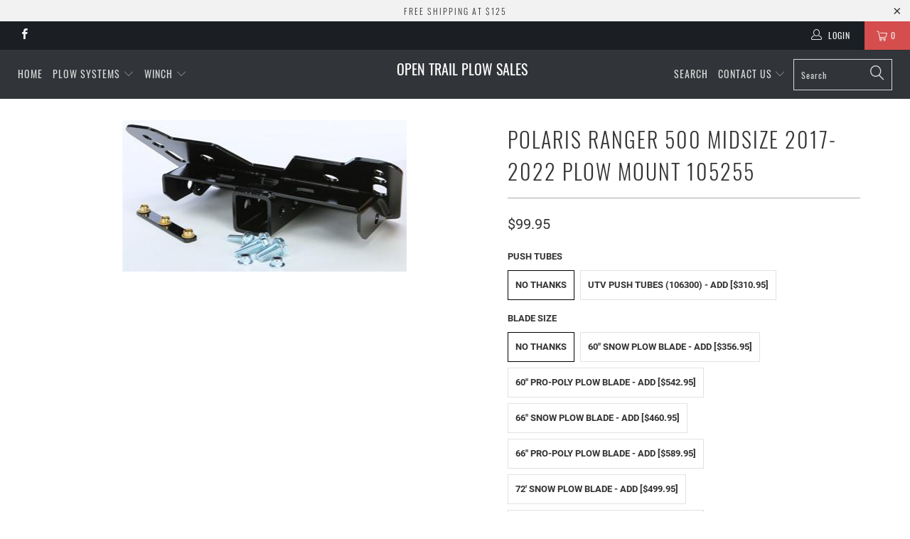

--- FILE ---
content_type: text/html; charset=utf-8
request_url: https://opentrailplow.com/products/polaris-ranger-500-midsize-2017-2022-plow-mount-105255
body_size: 37411
content:


 <!DOCTYPE html>
<!--[if lt IE 7 ]><html class="ie ie6" lang="en"> <![endif]-->
<!--[if IE 7 ]><html class="ie ie7" lang="en"> <![endif]-->
<!--[if IE 8 ]><html class="ie ie8" lang="en"> <![endif]-->
<!--[if IE 9 ]><html class="ie ie9" lang="en"> <![endif]-->
<!--[if (gte IE 10)|!(IE)]><!--><html lang="en"> <!--<![endif]--> <head> <meta charset="utf-8"> <meta http-equiv="cleartype" content="on"> <meta name="robots" content="index,follow"> <!-- Custom Fonts --> <!-- Stylesheets for Turbo 4.0.0 --> <link href="//opentrailplow.com/cdn/shop/t/10/assets/styles.scss.css?v=131806999413635328501701309936" rel="stylesheet" type="text/css" media="all" /> <script>
      /*! lazysizes - v3.0.0 */
      !function(a,b){var c=b(a,a.document);a.lazySizes=c,"object"==typeof module&&module.exports&&(module.exports=c)}(window,function(a,b){"use strict";if(b.getElementsByClassName){var c,d=b.documentElement,e=a.Date,f=a.HTMLPictureElement,g="addEventListener",h="getAttribute",i=a[g],j=a.setTimeout,k=a.requestAnimationFrame||j,l=a.requestIdleCallback,m=/^picture$/i,n=["load","error","lazyincluded","_lazyloaded"],o={},p=Array.prototype.forEach,q=function(a,b){return o[b]||(o[b]=new RegExp("(\\s|^)"+b+"(\\s|$)")),o[b].test(a[h]("class")||"")&&o[b]},r=function(a,b){q(a,b)||a.setAttribute("class",(a[h]("class")||"").trim()+" "+b)},s=function(a,b){var c;(c=q(a,b))&&a.setAttribute("class",(a[h]("class")||"").replace(c," "))},t=function(a,b,c){var d=c?g:"removeEventListener";c&&t(a,b),n.forEach(function(c){a[d](c,b)})},u=function(a,c,d,e,f){var g=b.createEvent("CustomEvent");return g.initCustomEvent(c,!e,!f,d||{}),a.dispatchEvent(g),g},v=function(b,d){var e;!f&&(e=a.picturefill||c.pf)?e({reevaluate:!0,elements:[b]}):d&&d.src&&(b.src=d.src)},w=function(a,b){return(getComputedStyle(a,null)||{})[b]},x=function(a,b,d){for(d=d||a.offsetWidth;d<c.minSize&&b&&!a._lazysizesWidth;)d=b.offsetWidth,b=b.parentNode;return d},y=function(){var a,c,d=[],e=[],f=d,g=function(){var b=f;for(f=d.length?e:d,a=!0,c=!1;b.length;)b.shift()();a=!1},h=function(d,e){a&&!e?d.apply(this,arguments):(f.push(d),c||(c=!0,(b.hidden?j:k)(g)))};return h._lsFlush=g,h}(),z=function(a,b){return b?function(){y(a)}:function(){var b=this,c=arguments;y(function(){a.apply(b,c)})}},A=function(a){var b,c=0,d=125,f=666,g=f,h=function(){b=!1,c=e.now(),a()},i=l?function(){l(h,{timeout:g}),g!==f&&(g=f)}:z(function(){j(h)},!0);return function(a){var f;(a=a===!0)&&(g=44),b||(b=!0,f=d-(e.now()-c),0>f&&(f=0),a||9>f&&l?i():j(i,f))}},B=function(a){var b,c,d=99,f=function(){b=null,a()},g=function(){var a=e.now()-c;d>a?j(g,d-a):(l||f)(f)};return function(){c=e.now(),b||(b=j(g,d))}},C=function(){var f,k,l,n,o,x,C,E,F,G,H,I,J,K,L,M=/^img$/i,N=/^iframe$/i,O="onscroll"in a&&!/glebot/.test(navigator.userAgent),P=0,Q=0,R=0,S=-1,T=function(a){R--,a&&a.target&&t(a.target,T),(!a||0>R||!a.target)&&(R=0)},U=function(a,c){var e,f=a,g="hidden"==w(b.body,"visibility")||"hidden"!=w(a,"visibility");for(F-=c,I+=c,G-=c,H+=c;g&&(f=f.offsetParent)&&f!=b.body&&f!=d;)g=(w(f,"opacity")||1)>0,g&&"visible"!=w(f,"overflow")&&(e=f.getBoundingClientRect(),g=H>e.left&&G<e.right&&I>e.top-1&&F<e.bottom+1);return g},V=function(){var a,e,g,i,j,m,n,p,q;if((o=c.loadMode)&&8>R&&(a=f.length)){e=0,S++,null==K&&("expand"in c||(c.expand=d.clientHeight>500&&d.clientWidth>500?500:370),J=c.expand,K=J*c.expFactor),K>Q&&1>R&&S>2&&o>2&&!b.hidden?(Q=K,S=0):Q=o>1&&S>1&&6>R?J:P;for(;a>e;e++)if(f[e]&&!f[e]._lazyRace)if(O)if((p=f[e][h]("data-expand"))&&(m=1*p)||(m=Q),q!==m&&(C=innerWidth+m*L,E=innerHeight+m,n=-1*m,q=m),g=f[e].getBoundingClientRect(),(I=g.bottom)>=n&&(F=g.top)<=E&&(H=g.right)>=n*L&&(G=g.left)<=C&&(I||H||G||F)&&(l&&3>R&&!p&&(3>o||4>S)||U(f[e],m))){if(ba(f[e]),j=!0,R>9)break}else!j&&l&&!i&&4>R&&4>S&&o>2&&(k[0]||c.preloadAfterLoad)&&(k[0]||!p&&(I||H||G||F||"auto"!=f[e][h](c.sizesAttr)))&&(i=k[0]||f[e]);else ba(f[e]);i&&!j&&ba(i)}},W=A(V),X=function(a){r(a.target,c.loadedClass),s(a.target,c.loadingClass),t(a.target,Z)},Y=z(X),Z=function(a){Y({target:a.target})},$=function(a,b){try{a.contentWindow.location.replace(b)}catch(c){a.src=b}},_=function(a){var b,d,e=a[h](c.srcsetAttr);(b=c.customMedia[a[h]("data-media")||a[h]("media")])&&a.setAttribute("media",b),e&&a.setAttribute("srcset",e),b&&(d=a.parentNode,d.insertBefore(a.cloneNode(),a),d.removeChild(a))},aa=z(function(a,b,d,e,f){var g,i,k,l,o,q;(o=u(a,"lazybeforeunveil",b)).defaultPrevented||(e&&(d?r(a,c.autosizesClass):a.setAttribute("sizes",e)),i=a[h](c.srcsetAttr),g=a[h](c.srcAttr),f&&(k=a.parentNode,l=k&&m.test(k.nodeName||"")),q=b.firesLoad||"src"in a&&(i||g||l),o={target:a},q&&(t(a,T,!0),clearTimeout(n),n=j(T,2500),r(a,c.loadingClass),t(a,Z,!0)),l&&p.call(k.getElementsByTagName("source"),_),i?a.setAttribute("srcset",i):g&&!l&&(N.test(a.nodeName)?$(a,g):a.src=g),(i||l)&&v(a,{src:g})),a._lazyRace&&delete a._lazyRace,s(a,c.lazyClass),y(function(){(!q||a.complete&&a.naturalWidth>1)&&(q?T(o):R--,X(o))},!0)}),ba=function(a){var b,d=M.test(a.nodeName),e=d&&(a[h](c.sizesAttr)||a[h]("sizes")),f="auto"==e;(!f&&l||!d||!a.src&&!a.srcset||a.complete||q(a,c.errorClass))&&(b=u(a,"lazyunveilread").detail,f&&D.updateElem(a,!0,a.offsetWidth),a._lazyRace=!0,R++,aa(a,b,f,e,d))},ca=function(){if(!l){if(e.now()-x<999)return void j(ca,999);var a=B(function(){c.loadMode=3,W()});l=!0,c.loadMode=3,W(),i("scroll",function(){3==c.loadMode&&(c.loadMode=2),a()},!0)}};return{_:function(){x=e.now(),f=b.getElementsByClassName(c.lazyClass),k=b.getElementsByClassName(c.lazyClass+" "+c.preloadClass),L=c.hFac,i("scroll",W,!0),i("resize",W,!0),a.MutationObserver?new MutationObserver(W).observe(d,{childList:!0,subtree:!0,attributes:!0}):(d[g]("DOMNodeInserted",W,!0),d[g]("DOMAttrModified",W,!0),setInterval(W,999)),i("hashchange",W,!0),["focus","mouseover","click","load","transitionend","animationend","webkitAnimationEnd"].forEach(function(a){b[g](a,W,!0)}),/d$|^c/.test(b.readyState)?ca():(i("load",ca),b[g]("DOMContentLoaded",W),j(ca,2e4)),f.length?(V(),y._lsFlush()):W()},checkElems:W,unveil:ba}}(),D=function(){var a,d=z(function(a,b,c,d){var e,f,g;if(a._lazysizesWidth=d,d+="px",a.setAttribute("sizes",d),m.test(b.nodeName||""))for(e=b.getElementsByTagName("source"),f=0,g=e.length;g>f;f++)e[f].setAttribute("sizes",d);c.detail.dataAttr||v(a,c.detail)}),e=function(a,b,c){var e,f=a.parentNode;f&&(c=x(a,f,c),e=u(a,"lazybeforesizes",{width:c,dataAttr:!!b}),e.defaultPrevented||(c=e.detail.width,c&&c!==a._lazysizesWidth&&d(a,f,e,c)))},f=function(){var b,c=a.length;if(c)for(b=0;c>b;b++)e(a[b])},g=B(f);return{_:function(){a=b.getElementsByClassName(c.autosizesClass),i("resize",g)},checkElems:g,updateElem:e}}(),E=function(){E.i||(E.i=!0,D._(),C._())};return function(){var b,d={lazyClass:"lazyload",loadedClass:"lazyloaded",loadingClass:"lazyloading",preloadClass:"lazypreload",errorClass:"lazyerror",autosizesClass:"lazyautosizes",srcAttr:"data-src",srcsetAttr:"data-srcset",sizesAttr:"data-sizes",minSize:40,customMedia:{},init:!0,expFactor:1.5,hFac:.8,loadMode:2};c=a.lazySizesConfig||a.lazysizesConfig||{};for(b in d)b in c||(c[b]=d[b]);a.lazySizesConfig=c,j(function(){c.init&&E()})}(),{cfg:c,autoSizer:D,loader:C,init:E,uP:v,aC:r,rC:s,hC:q,fire:u,gW:x,rAF:y}}});</script> <title>2017-2022 POLARIS Ranger 500 Midsize Crew Snow Plow Package - Open Trail Plow Sales</title> <meta name="description" content="2017-2022 POLARIS 500 Ranger Midsize Crew 4x4 KFI Snow Plow Mount 105255. Choose your KFI Pushtubes, KFI Plow in either a 60&quot;, 66&quot; or 72&quot;" />
    

    

<meta name="author" content="Open Trail Plow Sales">
<meta property="og:url" content="https://opentrailplow.com/products/polaris-ranger-500-midsize-2017-2022-plow-mount-105255">
<meta property="og:site_name" content="Open Trail Plow Sales"> <meta property="og:type" content="product"> <meta property="og:title" content="POLARIS Ranger 500 Midsize 2017-2022 Plow Mount 105255"> <meta property="og:image" content="https://opentrailplow.com/cdn/shop/files/OTPPolarisRanger_325f3a98-d6d7-46c9-9650-0dfb728b5c1f_600x.jpg?v=1705688190"> <meta property="og:image:secure_url" content="https://opentrailplow.com/cdn/shop/files/OTPPolarisRanger_325f3a98-d6d7-46c9-9650-0dfb728b5c1f_600x.jpg?v=1705688190"> <meta property="og:image" content="https://opentrailplow.com/cdn/shop/files/10-5255_de1b9ff4-34a1-4e99-86f4-6ca9eb40ff7a_600x.jpg?v=1705688190"> <meta property="og:image:secure_url" content="https://opentrailplow.com/cdn/shop/files/10-5255_de1b9ff4-34a1-4e99-86f4-6ca9eb40ff7a_600x.jpg?v=1705688190"> <meta property="og:image" content="https://opentrailplow.com/cdn/shop/files/105255-assy_80353dfe-a78f-4758-9c3c-ec99c1c0ad6a_600x.jpg?v=1705688190"> <meta property="og:image:secure_url" content="https://opentrailplow.com/cdn/shop/files/105255-assy_80353dfe-a78f-4758-9c3c-ec99c1c0ad6a_600x.jpg?v=1705688190"> <meta property="og:price:amount" content="99.95"> <meta property="og:price:currency" content="USD"> <meta property="og:description" content="2017-2022 POLARIS 500 Ranger Midsize Crew 4x4 KFI Snow Plow Mount 105255. Choose your KFI Pushtubes, KFI Plow in either a 60&quot;, 66&quot; or 72&quot;">




<meta name="twitter:card" content="summary"> <meta name="twitter:title" content="POLARIS Ranger 500 Midsize 2017-2022 Plow Mount 105255"> <meta name="twitter:description" content="2011 2012 2013 POLARIS Ranger 500 and 500 Crew Midsize - KFI Plow Front Mount 105255 MOUNT # NOTES:  ** Plow mount includes a lower 2” Receiver Hitch (built-in)  ** Requires Stock Front Bumper Building your Plow System is a simple 3-step process: Step 1. Choose your UTV from the above list to find the Quick Mount Bracket required. The Bracket will attach the Push Tube with Swivel Mount to your machine. Step 2. Choose your Push Tube with Swivel Mount #106300 (UTV) for attaching the Plow Blade to the Quick Mount Bracket. Step 3. Choose your size blade: UTV Pro-S (Straight).   Each KFI Part is made from high-grade American Steel for an absolute rock-solid mounting option you can count on no matter how thick and heavy the snow is. You&#39;ll also need your own winch to operate the plow up and"> <meta name="twitter:image" content="https://opentrailplow.com/cdn/shop/files/OTPPolarisRanger_325f3a98-d6d7-46c9-9650-0dfb728b5c1f_240x.jpg?v=1705688190"> <meta name="twitter:image:width" content="240"> <meta name="twitter:image:height" content="240"> <!-- Mobile Specific Metas --> <meta name="HandheldFriendly" content="True"> <meta name="MobileOptimized" content="320"> <meta name="viewport" content="width=device-width,initial-scale=1"> <meta name="theme-color" content="#ffffff"> <link rel="shortcut icon" type="image/x-icon" href="//opentrailplow.com/cdn/shop/files/icon_32x32.jpg?v=1612899910"> <link rel="canonical" href="https://opentrailplow.com/products/polaris-ranger-500-midsize-2017-2022-plow-mount-105255" /> <script>window.performance && window.performance.mark && window.performance.mark('shopify.content_for_header.start');</script><meta id="shopify-digital-wallet" name="shopify-digital-wallet" content="/7599620196/digital_wallets/dialog">
<meta name="shopify-checkout-api-token" content="912b28b1c3542e79a144d67061398739">
<link rel="alternate" type="application/json+oembed" href="https://opentrailplow.com/products/polaris-ranger-500-midsize-2017-2022-plow-mount-105255.oembed">
<script async="async" src="/checkouts/internal/preloads.js?locale=en-US"></script>
<link rel="preconnect" href="https://shop.app" crossorigin="anonymous">
<script async="async" src="https://shop.app/checkouts/internal/preloads.js?locale=en-US&shop_id=7599620196" crossorigin="anonymous"></script>
<script id="apple-pay-shop-capabilities" type="application/json">{"shopId":7599620196,"countryCode":"US","currencyCode":"USD","merchantCapabilities":["supports3DS"],"merchantId":"gid:\/\/shopify\/Shop\/7599620196","merchantName":"Open Trail Plow Sales","requiredBillingContactFields":["postalAddress","email","phone"],"requiredShippingContactFields":["postalAddress","email","phone"],"shippingType":"shipping","supportedNetworks":["visa","masterCard","amex","discover","elo","jcb"],"total":{"type":"pending","label":"Open Trail Plow Sales","amount":"1.00"},"shopifyPaymentsEnabled":true,"supportsSubscriptions":true}</script>
<script id="shopify-features" type="application/json">{"accessToken":"912b28b1c3542e79a144d67061398739","betas":["rich-media-storefront-analytics"],"domain":"opentrailplow.com","predictiveSearch":true,"shopId":7599620196,"locale":"en"}</script>
<script>var Shopify = Shopify || {};
Shopify.shop = "open-trail-plow.myshopify.com";
Shopify.locale = "en";
Shopify.currency = {"active":"USD","rate":"1.0"};
Shopify.country = "US";
Shopify.theme = {"name":"turbo-portland with Installments message","id":131384180962,"schema_name":"Turbo","schema_version":"4.0.0","theme_store_id":null,"role":"main"};
Shopify.theme.handle = "null";
Shopify.theme.style = {"id":null,"handle":null};
Shopify.cdnHost = "opentrailplow.com/cdn";
Shopify.routes = Shopify.routes || {};
Shopify.routes.root = "/";</script>
<script type="module">!function(o){(o.Shopify=o.Shopify||{}).modules=!0}(window);</script>
<script>!function(o){function n(){var o=[];function n(){o.push(Array.prototype.slice.apply(arguments))}return n.q=o,n}var t=o.Shopify=o.Shopify||{};t.loadFeatures=n(),t.autoloadFeatures=n()}(window);</script>
<script>
  window.ShopifyPay = window.ShopifyPay || {};
  window.ShopifyPay.apiHost = "shop.app\/pay";
  window.ShopifyPay.redirectState = null;
</script>
<script id="shop-js-analytics" type="application/json">{"pageType":"product"}</script>
<script defer="defer" async type="module" src="//opentrailplow.com/cdn/shopifycloud/shop-js/modules/v2/client.init-shop-cart-sync_COMZFrEa.en.esm.js"></script>
<script defer="defer" async type="module" src="//opentrailplow.com/cdn/shopifycloud/shop-js/modules/v2/chunk.common_CdXrxk3f.esm.js"></script>
<script type="module">
  await import("//opentrailplow.com/cdn/shopifycloud/shop-js/modules/v2/client.init-shop-cart-sync_COMZFrEa.en.esm.js");
await import("//opentrailplow.com/cdn/shopifycloud/shop-js/modules/v2/chunk.common_CdXrxk3f.esm.js");

  window.Shopify.SignInWithShop?.initShopCartSync?.({"fedCMEnabled":true,"windoidEnabled":true});

</script>
<script defer="defer" async type="module" src="//opentrailplow.com/cdn/shopifycloud/shop-js/modules/v2/client.payment-terms_D7XnU2ez.en.esm.js"></script>
<script defer="defer" async type="module" src="//opentrailplow.com/cdn/shopifycloud/shop-js/modules/v2/chunk.common_CdXrxk3f.esm.js"></script>
<script defer="defer" async type="module" src="//opentrailplow.com/cdn/shopifycloud/shop-js/modules/v2/chunk.modal_C89cmTvN.esm.js"></script>
<script type="module">
  await import("//opentrailplow.com/cdn/shopifycloud/shop-js/modules/v2/client.payment-terms_D7XnU2ez.en.esm.js");
await import("//opentrailplow.com/cdn/shopifycloud/shop-js/modules/v2/chunk.common_CdXrxk3f.esm.js");
await import("//opentrailplow.com/cdn/shopifycloud/shop-js/modules/v2/chunk.modal_C89cmTvN.esm.js");

  
</script>
<script>
  window.Shopify = window.Shopify || {};
  if (!window.Shopify.featureAssets) window.Shopify.featureAssets = {};
  window.Shopify.featureAssets['shop-js'] = {"shop-cart-sync":["modules/v2/client.shop-cart-sync_CRSPkpKa.en.esm.js","modules/v2/chunk.common_CdXrxk3f.esm.js"],"init-fed-cm":["modules/v2/client.init-fed-cm_DO1JVZ96.en.esm.js","modules/v2/chunk.common_CdXrxk3f.esm.js"],"init-windoid":["modules/v2/client.init-windoid_hXardXh0.en.esm.js","modules/v2/chunk.common_CdXrxk3f.esm.js"],"init-shop-email-lookup-coordinator":["modules/v2/client.init-shop-email-lookup-coordinator_jpxQlUsx.en.esm.js","modules/v2/chunk.common_CdXrxk3f.esm.js"],"shop-toast-manager":["modules/v2/client.shop-toast-manager_C-K0q6-t.en.esm.js","modules/v2/chunk.common_CdXrxk3f.esm.js"],"shop-button":["modules/v2/client.shop-button_B6dBoDg5.en.esm.js","modules/v2/chunk.common_CdXrxk3f.esm.js"],"shop-login-button":["modules/v2/client.shop-login-button_BHRMsoBb.en.esm.js","modules/v2/chunk.common_CdXrxk3f.esm.js","modules/v2/chunk.modal_C89cmTvN.esm.js"],"shop-cash-offers":["modules/v2/client.shop-cash-offers_p6Pw3nax.en.esm.js","modules/v2/chunk.common_CdXrxk3f.esm.js","modules/v2/chunk.modal_C89cmTvN.esm.js"],"avatar":["modules/v2/client.avatar_BTnouDA3.en.esm.js"],"init-shop-cart-sync":["modules/v2/client.init-shop-cart-sync_COMZFrEa.en.esm.js","modules/v2/chunk.common_CdXrxk3f.esm.js"],"init-shop-for-new-customer-accounts":["modules/v2/client.init-shop-for-new-customer-accounts_BNQiNx4m.en.esm.js","modules/v2/client.shop-login-button_BHRMsoBb.en.esm.js","modules/v2/chunk.common_CdXrxk3f.esm.js","modules/v2/chunk.modal_C89cmTvN.esm.js"],"pay-button":["modules/v2/client.pay-button_CRuQ9trT.en.esm.js","modules/v2/chunk.common_CdXrxk3f.esm.js"],"init-customer-accounts-sign-up":["modules/v2/client.init-customer-accounts-sign-up_Q1yheB3t.en.esm.js","modules/v2/client.shop-login-button_BHRMsoBb.en.esm.js","modules/v2/chunk.common_CdXrxk3f.esm.js","modules/v2/chunk.modal_C89cmTvN.esm.js"],"checkout-modal":["modules/v2/client.checkout-modal_DtXVhFgQ.en.esm.js","modules/v2/chunk.common_CdXrxk3f.esm.js","modules/v2/chunk.modal_C89cmTvN.esm.js"],"init-customer-accounts":["modules/v2/client.init-customer-accounts_B5rMd0lj.en.esm.js","modules/v2/client.shop-login-button_BHRMsoBb.en.esm.js","modules/v2/chunk.common_CdXrxk3f.esm.js","modules/v2/chunk.modal_C89cmTvN.esm.js"],"lead-capture":["modules/v2/client.lead-capture_CmGCXBh3.en.esm.js","modules/v2/chunk.common_CdXrxk3f.esm.js","modules/v2/chunk.modal_C89cmTvN.esm.js"],"shop-follow-button":["modules/v2/client.shop-follow-button_CV5C02lv.en.esm.js","modules/v2/chunk.common_CdXrxk3f.esm.js","modules/v2/chunk.modal_C89cmTvN.esm.js"],"shop-login":["modules/v2/client.shop-login_Bz_Zm_XZ.en.esm.js","modules/v2/chunk.common_CdXrxk3f.esm.js","modules/v2/chunk.modal_C89cmTvN.esm.js"],"payment-terms":["modules/v2/client.payment-terms_D7XnU2ez.en.esm.js","modules/v2/chunk.common_CdXrxk3f.esm.js","modules/v2/chunk.modal_C89cmTvN.esm.js"]};
</script>
<script id="__st">var __st={"a":7599620196,"offset":-18000,"reqid":"4697b809-78a3-47ac-8f0e-1818be6c7d14-1763424605","pageurl":"opentrailplow.com\/products\/polaris-ranger-500-midsize-2017-2022-plow-mount-105255","u":"c139ba382b92","p":"product","rtyp":"product","rid":8274120081634};</script>
<script>window.ShopifyPaypalV4VisibilityTracking = true;</script>
<script id="captcha-bootstrap">!function(){'use strict';const t='contact',e='account',n='new_comment',o=[[t,t],['blogs',n],['comments',n],[t,'customer']],c=[[e,'customer_login'],[e,'guest_login'],[e,'recover_customer_password'],[e,'create_customer']],r=t=>t.map((([t,e])=>`form[action*='/${t}']:not([data-nocaptcha='true']) input[name='form_type'][value='${e}']`)).join(','),a=t=>()=>t?[...document.querySelectorAll(t)].map((t=>t.form)):[];function s(){const t=[...o],e=r(t);return a(e)}const i='password',u='form_key',d=['recaptcha-v3-token','g-recaptcha-response','h-captcha-response',i],f=()=>{try{return window.sessionStorage}catch{return}},m='__shopify_v',_=t=>t.elements[u];function p(t,e,n=!1){try{const o=window.sessionStorage,c=JSON.parse(o.getItem(e)),{data:r}=function(t){const{data:e,action:n}=t;return t[m]||n?{data:e,action:n}:{data:t,action:n}}(c);for(const[e,n]of Object.entries(r))t.elements[e]&&(t.elements[e].value=n);n&&o.removeItem(e)}catch(o){console.error('form repopulation failed',{error:o})}}const l='form_type',E='cptcha';function T(t){t.dataset[E]=!0}const w=window,h=w.document,L='Shopify',v='ce_forms',y='captcha';let A=!1;((t,e)=>{const n=(g='f06e6c50-85a8-45c8-87d0-21a2b65856fe',I='https://cdn.shopify.com/shopifycloud/storefront-forms-hcaptcha/ce_storefront_forms_captcha_hcaptcha.v1.5.2.iife.js',D={infoText:'Protected by hCaptcha',privacyText:'Privacy',termsText:'Terms'},(t,e,n)=>{const o=w[L][v],c=o.bindForm;if(c)return c(t,g,e,D).then(n);var r;o.q.push([[t,g,e,D],n]),r=I,A||(h.body.append(Object.assign(h.createElement('script'),{id:'captcha-provider',async:!0,src:r})),A=!0)});var g,I,D;w[L]=w[L]||{},w[L][v]=w[L][v]||{},w[L][v].q=[],w[L][y]=w[L][y]||{},w[L][y].protect=function(t,e){n(t,void 0,e),T(t)},Object.freeze(w[L][y]),function(t,e,n,w,h,L){const[v,y,A,g]=function(t,e,n){const i=e?o:[],u=t?c:[],d=[...i,...u],f=r(d),m=r(i),_=r(d.filter((([t,e])=>n.includes(e))));return[a(f),a(m),a(_),s()]}(w,h,L),I=t=>{const e=t.target;return e instanceof HTMLFormElement?e:e&&e.form},D=t=>v().includes(t);t.addEventListener('submit',(t=>{const e=I(t);if(!e)return;const n=D(e)&&!e.dataset.hcaptchaBound&&!e.dataset.recaptchaBound,o=_(e),c=g().includes(e)&&(!o||!o.value);(n||c)&&t.preventDefault(),c&&!n&&(function(t){try{if(!f())return;!function(t){const e=f();if(!e)return;const n=_(t);if(!n)return;const o=n.value;o&&e.removeItem(o)}(t);const e=Array.from(Array(32),(()=>Math.random().toString(36)[2])).join('');!function(t,e){_(t)||t.append(Object.assign(document.createElement('input'),{type:'hidden',name:u})),t.elements[u].value=e}(t,e),function(t,e){const n=f();if(!n)return;const o=[...t.querySelectorAll(`input[type='${i}']`)].map((({name:t})=>t)),c=[...d,...o],r={};for(const[a,s]of new FormData(t).entries())c.includes(a)||(r[a]=s);n.setItem(e,JSON.stringify({[m]:1,action:t.action,data:r}))}(t,e)}catch(e){console.error('failed to persist form',e)}}(e),e.submit())}));const S=(t,e)=>{t&&!t.dataset[E]&&(n(t,e.some((e=>e===t))),T(t))};for(const o of['focusin','change'])t.addEventListener(o,(t=>{const e=I(t);D(e)&&S(e,y())}));const B=e.get('form_key'),M=e.get(l),P=B&&M;t.addEventListener('DOMContentLoaded',(()=>{const t=y();if(P)for(const e of t)e.elements[l].value===M&&p(e,B);[...new Set([...A(),...v().filter((t=>'true'===t.dataset.shopifyCaptcha))])].forEach((e=>S(e,t)))}))}(h,new URLSearchParams(w.location.search),n,t,e,['guest_login'])})(!0,!0)}();</script>
<script integrity="sha256-52AcMU7V7pcBOXWImdc/TAGTFKeNjmkeM1Pvks/DTgc=" data-source-attribution="shopify.loadfeatures" defer="defer" src="//opentrailplow.com/cdn/shopifycloud/storefront/assets/storefront/load_feature-81c60534.js" crossorigin="anonymous"></script>
<script crossorigin="anonymous" defer="defer" src="//opentrailplow.com/cdn/shopifycloud/storefront/assets/shopify_pay/storefront-65b4c6d7.js?v=20250812"></script>
<script data-source-attribution="shopify.dynamic_checkout.dynamic.init">var Shopify=Shopify||{};Shopify.PaymentButton=Shopify.PaymentButton||{isStorefrontPortableWallets:!0,init:function(){window.Shopify.PaymentButton.init=function(){};var t=document.createElement("script");t.src="https://opentrailplow.com/cdn/shopifycloud/portable-wallets/latest/portable-wallets.en.js",t.type="module",document.head.appendChild(t)}};
</script>
<script data-source-attribution="shopify.dynamic_checkout.buyer_consent">
  function portableWalletsHideBuyerConsent(e){var t=document.getElementById("shopify-buyer-consent"),n=document.getElementById("shopify-subscription-policy-button");t&&n&&(t.classList.add("hidden"),t.setAttribute("aria-hidden","true"),n.removeEventListener("click",e))}function portableWalletsShowBuyerConsent(e){var t=document.getElementById("shopify-buyer-consent"),n=document.getElementById("shopify-subscription-policy-button");t&&n&&(t.classList.remove("hidden"),t.removeAttribute("aria-hidden"),n.addEventListener("click",e))}window.Shopify?.PaymentButton&&(window.Shopify.PaymentButton.hideBuyerConsent=portableWalletsHideBuyerConsent,window.Shopify.PaymentButton.showBuyerConsent=portableWalletsShowBuyerConsent);
</script>
<script data-source-attribution="shopify.dynamic_checkout.cart.bootstrap">document.addEventListener("DOMContentLoaded",(function(){function t(){return document.querySelector("shopify-accelerated-checkout-cart, shopify-accelerated-checkout")}if(t())Shopify.PaymentButton.init();else{new MutationObserver((function(e,n){t()&&(Shopify.PaymentButton.init(),n.disconnect())})).observe(document.body,{childList:!0,subtree:!0})}}));
</script>
<link id="shopify-accelerated-checkout-styles" rel="stylesheet" media="screen" href="https://opentrailplow.com/cdn/shopifycloud/portable-wallets/latest/accelerated-checkout-backwards-compat.css" crossorigin="anonymous">
<style id="shopify-accelerated-checkout-cart">
        #shopify-buyer-consent {
  margin-top: 1em;
  display: inline-block;
  width: 100%;
}

#shopify-buyer-consent.hidden {
  display: none;
}

#shopify-subscription-policy-button {
  background: none;
  border: none;
  padding: 0;
  text-decoration: underline;
  font-size: inherit;
  cursor: pointer;
}

#shopify-subscription-policy-button::before {
  box-shadow: none;
}

      </style>

<script>window.performance && window.performance.mark && window.performance.mark('shopify.content_for_header.end');</script><link href="https://monorail-edge.shopifysvc.com" rel="dns-prefetch">
<script>(function(){if ("sendBeacon" in navigator && "performance" in window) {try {var session_token_from_headers = performance.getEntriesByType('navigation')[0].serverTiming.find(x => x.name == '_s').description;} catch {var session_token_from_headers = undefined;}var session_cookie_matches = document.cookie.match(/_shopify_s=([^;]*)/);var session_token_from_cookie = session_cookie_matches && session_cookie_matches.length === 2 ? session_cookie_matches[1] : "";var session_token = session_token_from_headers || session_token_from_cookie || "";function handle_abandonment_event(e) {var entries = performance.getEntries().filter(function(entry) {return /monorail-edge.shopifysvc.com/.test(entry.name);});if (!window.abandonment_tracked && entries.length === 0) {window.abandonment_tracked = true;var currentMs = Date.now();var navigation_start = performance.timing.navigationStart;var payload = {shop_id: 7599620196,url: window.location.href,navigation_start,duration: currentMs - navigation_start,session_token,page_type: "product"};window.navigator.sendBeacon("https://monorail-edge.shopifysvc.com/v1/produce", JSON.stringify({schema_id: "online_store_buyer_site_abandonment/1.1",payload: payload,metadata: {event_created_at_ms: currentMs,event_sent_at_ms: currentMs}}));}}window.addEventListener('pagehide', handle_abandonment_event);}}());</script>
<script id="web-pixels-manager-setup">(function e(e,d,r,n,o){if(void 0===o&&(o={}),!Boolean(null===(a=null===(i=window.Shopify)||void 0===i?void 0:i.analytics)||void 0===a?void 0:a.replayQueue)){var i,a;window.Shopify=window.Shopify||{};var t=window.Shopify;t.analytics=t.analytics||{};var s=t.analytics;s.replayQueue=[],s.publish=function(e,d,r){return s.replayQueue.push([e,d,r]),!0};try{self.performance.mark("wpm:start")}catch(e){}var l=function(){var e={modern:/Edge?\/(1{2}[4-9]|1[2-9]\d|[2-9]\d{2}|\d{4,})\.\d+(\.\d+|)|Firefox\/(1{2}[4-9]|1[2-9]\d|[2-9]\d{2}|\d{4,})\.\d+(\.\d+|)|Chrom(ium|e)\/(9{2}|\d{3,})\.\d+(\.\d+|)|(Maci|X1{2}).+ Version\/(15\.\d+|(1[6-9]|[2-9]\d|\d{3,})\.\d+)([,.]\d+|)( \(\w+\)|)( Mobile\/\w+|) Safari\/|Chrome.+OPR\/(9{2}|\d{3,})\.\d+\.\d+|(CPU[ +]OS|iPhone[ +]OS|CPU[ +]iPhone|CPU IPhone OS|CPU iPad OS)[ +]+(15[._]\d+|(1[6-9]|[2-9]\d|\d{3,})[._]\d+)([._]\d+|)|Android:?[ /-](13[3-9]|1[4-9]\d|[2-9]\d{2}|\d{4,})(\.\d+|)(\.\d+|)|Android.+Firefox\/(13[5-9]|1[4-9]\d|[2-9]\d{2}|\d{4,})\.\d+(\.\d+|)|Android.+Chrom(ium|e)\/(13[3-9]|1[4-9]\d|[2-9]\d{2}|\d{4,})\.\d+(\.\d+|)|SamsungBrowser\/([2-9]\d|\d{3,})\.\d+/,legacy:/Edge?\/(1[6-9]|[2-9]\d|\d{3,})\.\d+(\.\d+|)|Firefox\/(5[4-9]|[6-9]\d|\d{3,})\.\d+(\.\d+|)|Chrom(ium|e)\/(5[1-9]|[6-9]\d|\d{3,})\.\d+(\.\d+|)([\d.]+$|.*Safari\/(?![\d.]+ Edge\/[\d.]+$))|(Maci|X1{2}).+ Version\/(10\.\d+|(1[1-9]|[2-9]\d|\d{3,})\.\d+)([,.]\d+|)( \(\w+\)|)( Mobile\/\w+|) Safari\/|Chrome.+OPR\/(3[89]|[4-9]\d|\d{3,})\.\d+\.\d+|(CPU[ +]OS|iPhone[ +]OS|CPU[ +]iPhone|CPU IPhone OS|CPU iPad OS)[ +]+(10[._]\d+|(1[1-9]|[2-9]\d|\d{3,})[._]\d+)([._]\d+|)|Android:?[ /-](13[3-9]|1[4-9]\d|[2-9]\d{2}|\d{4,})(\.\d+|)(\.\d+|)|Mobile Safari.+OPR\/([89]\d|\d{3,})\.\d+\.\d+|Android.+Firefox\/(13[5-9]|1[4-9]\d|[2-9]\d{2}|\d{4,})\.\d+(\.\d+|)|Android.+Chrom(ium|e)\/(13[3-9]|1[4-9]\d|[2-9]\d{2}|\d{4,})\.\d+(\.\d+|)|Android.+(UC? ?Browser|UCWEB|U3)[ /]?(15\.([5-9]|\d{2,})|(1[6-9]|[2-9]\d|\d{3,})\.\d+)\.\d+|SamsungBrowser\/(5\.\d+|([6-9]|\d{2,})\.\d+)|Android.+MQ{2}Browser\/(14(\.(9|\d{2,})|)|(1[5-9]|[2-9]\d|\d{3,})(\.\d+|))(\.\d+|)|K[Aa][Ii]OS\/(3\.\d+|([4-9]|\d{2,})\.\d+)(\.\d+|)/},d=e.modern,r=e.legacy,n=navigator.userAgent;return n.match(d)?"modern":n.match(r)?"legacy":"unknown"}(),u="modern"===l?"modern":"legacy",c=(null!=n?n:{modern:"",legacy:""})[u],f=function(e){return[e.baseUrl,"/wpm","/b",e.hashVersion,"modern"===e.buildTarget?"m":"l",".js"].join("")}({baseUrl:d,hashVersion:r,buildTarget:u}),m=function(e){var d=e.version,r=e.bundleTarget,n=e.surface,o=e.pageUrl,i=e.monorailEndpoint;return{emit:function(e){var a=e.status,t=e.errorMsg,s=(new Date).getTime(),l=JSON.stringify({metadata:{event_sent_at_ms:s},events:[{schema_id:"web_pixels_manager_load/3.1",payload:{version:d,bundle_target:r,page_url:o,status:a,surface:n,error_msg:t},metadata:{event_created_at_ms:s}}]});if(!i)return console&&console.warn&&console.warn("[Web Pixels Manager] No Monorail endpoint provided, skipping logging."),!1;try{return self.navigator.sendBeacon.bind(self.navigator)(i,l)}catch(e){}var u=new XMLHttpRequest;try{return u.open("POST",i,!0),u.setRequestHeader("Content-Type","text/plain"),u.send(l),!0}catch(e){return console&&console.warn&&console.warn("[Web Pixels Manager] Got an unhandled error while logging to Monorail."),!1}}}}({version:r,bundleTarget:l,surface:e.surface,pageUrl:self.location.href,monorailEndpoint:e.monorailEndpoint});try{o.browserTarget=l,function(e){var d=e.src,r=e.async,n=void 0===r||r,o=e.onload,i=e.onerror,a=e.sri,t=e.scriptDataAttributes,s=void 0===t?{}:t,l=document.createElement("script"),u=document.querySelector("head"),c=document.querySelector("body");if(l.async=n,l.src=d,a&&(l.integrity=a,l.crossOrigin="anonymous"),s)for(var f in s)if(Object.prototype.hasOwnProperty.call(s,f))try{l.dataset[f]=s[f]}catch(e){}if(o&&l.addEventListener("load",o),i&&l.addEventListener("error",i),u)u.appendChild(l);else{if(!c)throw new Error("Did not find a head or body element to append the script");c.appendChild(l)}}({src:f,async:!0,onload:function(){if(!function(){var e,d;return Boolean(null===(d=null===(e=window.Shopify)||void 0===e?void 0:e.analytics)||void 0===d?void 0:d.initialized)}()){var d=window.webPixelsManager.init(e)||void 0;if(d){var r=window.Shopify.analytics;r.replayQueue.forEach((function(e){var r=e[0],n=e[1],o=e[2];d.publishCustomEvent(r,n,o)})),r.replayQueue=[],r.publish=d.publishCustomEvent,r.visitor=d.visitor,r.initialized=!0}}},onerror:function(){return m.emit({status:"failed",errorMsg:"".concat(f," has failed to load")})},sri:function(e){var d=/^sha384-[A-Za-z0-9+/=]+$/;return"string"==typeof e&&d.test(e)}(c)?c:"",scriptDataAttributes:o}),m.emit({status:"loading"})}catch(e){m.emit({status:"failed",errorMsg:(null==e?void 0:e.message)||"Unknown error"})}}})({shopId: 7599620196,storefrontBaseUrl: "https://opentrailplow.com",extensionsBaseUrl: "https://extensions.shopifycdn.com/cdn/shopifycloud/web-pixels-manager",monorailEndpoint: "https://monorail-edge.shopifysvc.com/unstable/produce_batch",surface: "storefront-renderer",enabledBetaFlags: ["2dca8a86"],webPixelsConfigList: [{"id":"160104674","configuration":"{\"pixel_id\":\"488422408823299\",\"pixel_type\":\"facebook_pixel\",\"metaapp_system_user_token\":\"-\"}","eventPayloadVersion":"v1","runtimeContext":"OPEN","scriptVersion":"ca16bc87fe92b6042fbaa3acc2fbdaa6","type":"APP","apiClientId":2329312,"privacyPurposes":["ANALYTICS","MARKETING","SALE_OF_DATA"],"dataSharingAdjustments":{"protectedCustomerApprovalScopes":["read_customer_address","read_customer_email","read_customer_name","read_customer_personal_data","read_customer_phone"]}},{"id":"shopify-app-pixel","configuration":"{}","eventPayloadVersion":"v1","runtimeContext":"STRICT","scriptVersion":"0450","apiClientId":"shopify-pixel","type":"APP","privacyPurposes":["ANALYTICS","MARKETING"]},{"id":"shopify-custom-pixel","eventPayloadVersion":"v1","runtimeContext":"LAX","scriptVersion":"0450","apiClientId":"shopify-pixel","type":"CUSTOM","privacyPurposes":["ANALYTICS","MARKETING"]}],isMerchantRequest: false,initData: {"shop":{"name":"Open Trail Plow Sales","paymentSettings":{"currencyCode":"USD"},"myshopifyDomain":"open-trail-plow.myshopify.com","countryCode":"US","storefrontUrl":"https:\/\/opentrailplow.com"},"customer":null,"cart":null,"checkout":null,"productVariants":[{"price":{"amount":99.95,"currencyCode":"USD"},"product":{"title":"POLARIS Ranger 500 Midsize 2017-2022 Plow Mount 105255","vendor":"KFI","id":"8274120081634","untranslatedTitle":"POLARIS Ranger 500 Midsize 2017-2022 Plow Mount 105255","url":"\/products\/polaris-ranger-500-midsize-2017-2022-plow-mount-105255","type":"KFI UTV Plow Mount"},"id":"44721360535778","image":{"src":"\/\/opentrailplow.com\/cdn\/shop\/files\/10-5255_de1b9ff4-34a1-4e99-86f4-6ca9eb40ff7a.jpg?v=1705688190"},"sku":"105255","title":"No Thanks \/ No Thanks","untranslatedTitle":"No Thanks \/ No Thanks"},{"price":{"amount":456.9,"currencyCode":"USD"},"product":{"title":"POLARIS Ranger 500 Midsize 2017-2022 Plow Mount 105255","vendor":"KFI","id":"8274120081634","untranslatedTitle":"POLARIS Ranger 500 Midsize 2017-2022 Plow Mount 105255","url":"\/products\/polaris-ranger-500-midsize-2017-2022-plow-mount-105255","type":"KFI UTV Plow Mount"},"id":"44721360568546","image":{"src":"\/\/opentrailplow.com\/cdn\/shop\/files\/OTPPolarisRanger_325f3a98-d6d7-46c9-9650-0dfb728b5c1f.jpg?v=1705688190"},"sku":"105255-60","title":"No Thanks \/ 60\" Snow Plow Blade - add [$356.95]","untranslatedTitle":"No Thanks \/ 60\" Snow Plow Blade - add [$356.95]"},{"price":{"amount":642.9,"currencyCode":"USD"},"product":{"title":"POLARIS Ranger 500 Midsize 2017-2022 Plow Mount 105255","vendor":"KFI","id":"8274120081634","untranslatedTitle":"POLARIS Ranger 500 Midsize 2017-2022 Plow Mount 105255","url":"\/products\/polaris-ranger-500-midsize-2017-2022-plow-mount-105255","type":"KFI UTV Plow Mount"},"id":"44721360601314","image":{"src":"\/\/opentrailplow.com\/cdn\/shop\/files\/OTPPolarisRanger_325f3a98-d6d7-46c9-9650-0dfb728b5c1f.jpg?v=1705688190"},"sku":"105255-60Poly","title":"No Thanks \/ 60\" Pro-Poly Plow Blade - add [$542.95]","untranslatedTitle":"No Thanks \/ 60\" Pro-Poly Plow Blade - add [$542.95]"},{"price":{"amount":560.9,"currencyCode":"USD"},"product":{"title":"POLARIS Ranger 500 Midsize 2017-2022 Plow Mount 105255","vendor":"KFI","id":"8274120081634","untranslatedTitle":"POLARIS Ranger 500 Midsize 2017-2022 Plow Mount 105255","url":"\/products\/polaris-ranger-500-midsize-2017-2022-plow-mount-105255","type":"KFI UTV Plow Mount"},"id":"44721360634082","image":{"src":"\/\/opentrailplow.com\/cdn\/shop\/files\/OTPPolarisRanger_325f3a98-d6d7-46c9-9650-0dfb728b5c1f.jpg?v=1705688190"},"sku":"105255-66","title":"No Thanks \/ 66\" Snow Plow Blade - add [$460.95]","untranslatedTitle":"No Thanks \/ 66\" Snow Plow Blade - add [$460.95]"},{"price":{"amount":689.9,"currencyCode":"USD"},"product":{"title":"POLARIS Ranger 500 Midsize 2017-2022 Plow Mount 105255","vendor":"KFI","id":"8274120081634","untranslatedTitle":"POLARIS Ranger 500 Midsize 2017-2022 Plow Mount 105255","url":"\/products\/polaris-ranger-500-midsize-2017-2022-plow-mount-105255","type":"KFI UTV Plow Mount"},"id":"44721360666850","image":{"src":"\/\/opentrailplow.com\/cdn\/shop\/files\/OTPPolarisRanger_325f3a98-d6d7-46c9-9650-0dfb728b5c1f.jpg?v=1705688190"},"sku":"105255-66Poly","title":"No Thanks \/ 66\" Pro-Poly Plow Blade - add [$589.95]","untranslatedTitle":"No Thanks \/ 66\" Pro-Poly Plow Blade - add [$589.95]"},{"price":{"amount":599.9,"currencyCode":"USD"},"product":{"title":"POLARIS Ranger 500 Midsize 2017-2022 Plow Mount 105255","vendor":"KFI","id":"8274120081634","untranslatedTitle":"POLARIS Ranger 500 Midsize 2017-2022 Plow Mount 105255","url":"\/products\/polaris-ranger-500-midsize-2017-2022-plow-mount-105255","type":"KFI UTV Plow Mount"},"id":"44721360699618","image":{"src":"\/\/opentrailplow.com\/cdn\/shop\/files\/OTPPolarisRanger_325f3a98-d6d7-46c9-9650-0dfb728b5c1f.jpg?v=1705688190"},"sku":"105255-72","title":"No Thanks \/ 72' Snow Plow Blade - add [$499.95]","untranslatedTitle":"No Thanks \/ 72' Snow Plow Blade - add [$499.95]"},{"price":{"amount":715.9,"currencyCode":"USD"},"product":{"title":"POLARIS Ranger 500 Midsize 2017-2022 Plow Mount 105255","vendor":"KFI","id":"8274120081634","untranslatedTitle":"POLARIS Ranger 500 Midsize 2017-2022 Plow Mount 105255","url":"\/products\/polaris-ranger-500-midsize-2017-2022-plow-mount-105255","type":"KFI UTV Plow Mount"},"id":"44721360732386","image":{"src":"\/\/opentrailplow.com\/cdn\/shop\/files\/OTPPolarisRanger_325f3a98-d6d7-46c9-9650-0dfb728b5c1f.jpg?v=1705688190"},"sku":"105255-72Poly","title":"No Thanks \/ 72\" Pro-Poly Plow Blade - add [$615.95]","untranslatedTitle":"No Thanks \/ 72\" Pro-Poly Plow Blade - add [$615.95]"},{"price":{"amount":410.9,"currencyCode":"USD"},"product":{"title":"POLARIS Ranger 500 Midsize 2017-2022 Plow Mount 105255","vendor":"KFI","id":"8274120081634","untranslatedTitle":"POLARIS Ranger 500 Midsize 2017-2022 Plow Mount 105255","url":"\/products\/polaris-ranger-500-midsize-2017-2022-plow-mount-105255","type":"KFI UTV Plow Mount"},"id":"44721360765154","image":{"src":"\/\/opentrailplow.com\/cdn\/shop\/files\/OTPPolarisRanger_325f3a98-d6d7-46c9-9650-0dfb728b5c1f.jpg?v=1705688190"},"sku":"105255-P","title":"UTV Push Tubes (106300) - add [$310.95] \/ No Thanks","untranslatedTitle":"UTV Push Tubes (106300) - add [$310.95] \/ No Thanks"},{"price":{"amount":767.85,"currencyCode":"USD"},"product":{"title":"POLARIS Ranger 500 Midsize 2017-2022 Plow Mount 105255","vendor":"KFI","id":"8274120081634","untranslatedTitle":"POLARIS Ranger 500 Midsize 2017-2022 Plow Mount 105255","url":"\/products\/polaris-ranger-500-midsize-2017-2022-plow-mount-105255","type":"KFI UTV Plow Mount"},"id":"44721360797922","image":{"src":"\/\/opentrailplow.com\/cdn\/shop\/files\/OTPPolarisRanger_325f3a98-d6d7-46c9-9650-0dfb728b5c1f.jpg?v=1705688190"},"sku":"105255-P-60","title":"UTV Push Tubes (106300) - add [$310.95] \/ 60\" Snow Plow Blade - add [$356.95]","untranslatedTitle":"UTV Push Tubes (106300) - add [$310.95] \/ 60\" Snow Plow Blade - add [$356.95]"},{"price":{"amount":953.85,"currencyCode":"USD"},"product":{"title":"POLARIS Ranger 500 Midsize 2017-2022 Plow Mount 105255","vendor":"KFI","id":"8274120081634","untranslatedTitle":"POLARIS Ranger 500 Midsize 2017-2022 Plow Mount 105255","url":"\/products\/polaris-ranger-500-midsize-2017-2022-plow-mount-105255","type":"KFI UTV Plow Mount"},"id":"44721360830690","image":{"src":"\/\/opentrailplow.com\/cdn\/shop\/files\/OTPPolarisRanger_325f3a98-d6d7-46c9-9650-0dfb728b5c1f.jpg?v=1705688190"},"sku":"105255-P-60Poly","title":"UTV Push Tubes (106300) - add [$310.95] \/ 60\" Pro-Poly Plow Blade - add [$542.95]","untranslatedTitle":"UTV Push Tubes (106300) - add [$310.95] \/ 60\" Pro-Poly Plow Blade - add [$542.95]"},{"price":{"amount":871.85,"currencyCode":"USD"},"product":{"title":"POLARIS Ranger 500 Midsize 2017-2022 Plow Mount 105255","vendor":"KFI","id":"8274120081634","untranslatedTitle":"POLARIS Ranger 500 Midsize 2017-2022 Plow Mount 105255","url":"\/products\/polaris-ranger-500-midsize-2017-2022-plow-mount-105255","type":"KFI UTV Plow Mount"},"id":"44721360863458","image":{"src":"\/\/opentrailplow.com\/cdn\/shop\/files\/OTPPolarisRanger_325f3a98-d6d7-46c9-9650-0dfb728b5c1f.jpg?v=1705688190"},"sku":"105255-P-66","title":"UTV Push Tubes (106300) - add [$310.95] \/ 66\" Snow Plow Blade - add [$460.95]","untranslatedTitle":"UTV Push Tubes (106300) - add [$310.95] \/ 66\" Snow Plow Blade - add [$460.95]"},{"price":{"amount":1000.85,"currencyCode":"USD"},"product":{"title":"POLARIS Ranger 500 Midsize 2017-2022 Plow Mount 105255","vendor":"KFI","id":"8274120081634","untranslatedTitle":"POLARIS Ranger 500 Midsize 2017-2022 Plow Mount 105255","url":"\/products\/polaris-ranger-500-midsize-2017-2022-plow-mount-105255","type":"KFI UTV Plow Mount"},"id":"44721360896226","image":{"src":"\/\/opentrailplow.com\/cdn\/shop\/files\/OTPPolarisRanger_325f3a98-d6d7-46c9-9650-0dfb728b5c1f.jpg?v=1705688190"},"sku":"105255-P-66Poly","title":"UTV Push Tubes (106300) - add [$310.95] \/ 66\" Pro-Poly Plow Blade - add [$589.95]","untranslatedTitle":"UTV Push Tubes (106300) - add [$310.95] \/ 66\" Pro-Poly Plow Blade - add [$589.95]"},{"price":{"amount":910.85,"currencyCode":"USD"},"product":{"title":"POLARIS Ranger 500 Midsize 2017-2022 Plow Mount 105255","vendor":"KFI","id":"8274120081634","untranslatedTitle":"POLARIS Ranger 500 Midsize 2017-2022 Plow Mount 105255","url":"\/products\/polaris-ranger-500-midsize-2017-2022-plow-mount-105255","type":"KFI UTV Plow Mount"},"id":"44721360928994","image":{"src":"\/\/opentrailplow.com\/cdn\/shop\/files\/OTPPolarisRanger_325f3a98-d6d7-46c9-9650-0dfb728b5c1f.jpg?v=1705688190"},"sku":"105255-P-72","title":"UTV Push Tubes (106300) - add [$310.95] \/ 72' Snow Plow Blade - add [$499.95]","untranslatedTitle":"UTV Push Tubes (106300) - add [$310.95] \/ 72' Snow Plow Blade - add [$499.95]"},{"price":{"amount":1026.85,"currencyCode":"USD"},"product":{"title":"POLARIS Ranger 500 Midsize 2017-2022 Plow Mount 105255","vendor":"KFI","id":"8274120081634","untranslatedTitle":"POLARIS Ranger 500 Midsize 2017-2022 Plow Mount 105255","url":"\/products\/polaris-ranger-500-midsize-2017-2022-plow-mount-105255","type":"KFI UTV Plow Mount"},"id":"44721360961762","image":{"src":"\/\/opentrailplow.com\/cdn\/shop\/files\/OTPPolarisRanger_325f3a98-d6d7-46c9-9650-0dfb728b5c1f.jpg?v=1705688190"},"sku":"105255-P-72Poly","title":"UTV Push Tubes (106300) - add [$310.95] \/ 72\" Pro-Poly Plow Blade - add [$615.95]","untranslatedTitle":"UTV Push Tubes (106300) - add [$310.95] \/ 72\" Pro-Poly Plow Blade - add [$615.95]"}],"purchasingCompany":null},},"https://opentrailplow.com/cdn","ae1676cfwd2530674p4253c800m34e853cb",{"modern":"","legacy":""},{"shopId":"7599620196","storefrontBaseUrl":"https:\/\/opentrailplow.com","extensionBaseUrl":"https:\/\/extensions.shopifycdn.com\/cdn\/shopifycloud\/web-pixels-manager","surface":"storefront-renderer","enabledBetaFlags":"[\"2dca8a86\"]","isMerchantRequest":"false","hashVersion":"ae1676cfwd2530674p4253c800m34e853cb","publish":"custom","events":"[[\"page_viewed\",{}],[\"product_viewed\",{\"productVariant\":{\"price\":{\"amount\":99.95,\"currencyCode\":\"USD\"},\"product\":{\"title\":\"POLARIS Ranger 500 Midsize 2017-2022 Plow Mount 105255\",\"vendor\":\"KFI\",\"id\":\"8274120081634\",\"untranslatedTitle\":\"POLARIS Ranger 500 Midsize 2017-2022 Plow Mount 105255\",\"url\":\"\/products\/polaris-ranger-500-midsize-2017-2022-plow-mount-105255\",\"type\":\"KFI UTV Plow Mount\"},\"id\":\"44721360535778\",\"image\":{\"src\":\"\/\/opentrailplow.com\/cdn\/shop\/files\/10-5255_de1b9ff4-34a1-4e99-86f4-6ca9eb40ff7a.jpg?v=1705688190\"},\"sku\":\"105255\",\"title\":\"No Thanks \/ No Thanks\",\"untranslatedTitle\":\"No Thanks \/ No Thanks\"}}]]"});</script><script>
  window.ShopifyAnalytics = window.ShopifyAnalytics || {};
  window.ShopifyAnalytics.meta = window.ShopifyAnalytics.meta || {};
  window.ShopifyAnalytics.meta.currency = 'USD';
  var meta = {"product":{"id":8274120081634,"gid":"gid:\/\/shopify\/Product\/8274120081634","vendor":"KFI","type":"KFI UTV Plow Mount","variants":[{"id":44721360535778,"price":9995,"name":"POLARIS Ranger 500 Midsize 2017-2022 Plow Mount 105255 - No Thanks \/ No Thanks","public_title":"No Thanks \/ No Thanks","sku":"105255"},{"id":44721360568546,"price":45690,"name":"POLARIS Ranger 500 Midsize 2017-2022 Plow Mount 105255 - No Thanks \/ 60\" Snow Plow Blade - add [$356.95]","public_title":"No Thanks \/ 60\" Snow Plow Blade - add [$356.95]","sku":"105255-60"},{"id":44721360601314,"price":64290,"name":"POLARIS Ranger 500 Midsize 2017-2022 Plow Mount 105255 - No Thanks \/ 60\" Pro-Poly Plow Blade - add [$542.95]","public_title":"No Thanks \/ 60\" Pro-Poly Plow Blade - add [$542.95]","sku":"105255-60Poly"},{"id":44721360634082,"price":56090,"name":"POLARIS Ranger 500 Midsize 2017-2022 Plow Mount 105255 - No Thanks \/ 66\" Snow Plow Blade - add [$460.95]","public_title":"No Thanks \/ 66\" Snow Plow Blade - add [$460.95]","sku":"105255-66"},{"id":44721360666850,"price":68990,"name":"POLARIS Ranger 500 Midsize 2017-2022 Plow Mount 105255 - No Thanks \/ 66\" Pro-Poly Plow Blade - add [$589.95]","public_title":"No Thanks \/ 66\" Pro-Poly Plow Blade - add [$589.95]","sku":"105255-66Poly"},{"id":44721360699618,"price":59990,"name":"POLARIS Ranger 500 Midsize 2017-2022 Plow Mount 105255 - No Thanks \/ 72' Snow Plow Blade - add [$499.95]","public_title":"No Thanks \/ 72' Snow Plow Blade - add [$499.95]","sku":"105255-72"},{"id":44721360732386,"price":71590,"name":"POLARIS Ranger 500 Midsize 2017-2022 Plow Mount 105255 - No Thanks \/ 72\" Pro-Poly Plow Blade - add [$615.95]","public_title":"No Thanks \/ 72\" Pro-Poly Plow Blade - add [$615.95]","sku":"105255-72Poly"},{"id":44721360765154,"price":41090,"name":"POLARIS Ranger 500 Midsize 2017-2022 Plow Mount 105255 - UTV Push Tubes (106300) - add [$310.95] \/ No Thanks","public_title":"UTV Push Tubes (106300) - add [$310.95] \/ No Thanks","sku":"105255-P"},{"id":44721360797922,"price":76785,"name":"POLARIS Ranger 500 Midsize 2017-2022 Plow Mount 105255 - UTV Push Tubes (106300) - add [$310.95] \/ 60\" Snow Plow Blade - add [$356.95]","public_title":"UTV Push Tubes (106300) - add [$310.95] \/ 60\" Snow Plow Blade - add [$356.95]","sku":"105255-P-60"},{"id":44721360830690,"price":95385,"name":"POLARIS Ranger 500 Midsize 2017-2022 Plow Mount 105255 - UTV Push Tubes (106300) - add [$310.95] \/ 60\" Pro-Poly Plow Blade - add [$542.95]","public_title":"UTV Push Tubes (106300) - add [$310.95] \/ 60\" Pro-Poly Plow Blade - add [$542.95]","sku":"105255-P-60Poly"},{"id":44721360863458,"price":87185,"name":"POLARIS Ranger 500 Midsize 2017-2022 Plow Mount 105255 - UTV Push Tubes (106300) - add [$310.95] \/ 66\" Snow Plow Blade - add [$460.95]","public_title":"UTV Push Tubes (106300) - add [$310.95] \/ 66\" Snow Plow Blade - add [$460.95]","sku":"105255-P-66"},{"id":44721360896226,"price":100085,"name":"POLARIS Ranger 500 Midsize 2017-2022 Plow Mount 105255 - UTV Push Tubes (106300) - add [$310.95] \/ 66\" Pro-Poly Plow Blade - add [$589.95]","public_title":"UTV Push Tubes (106300) - add [$310.95] \/ 66\" Pro-Poly Plow Blade - add [$589.95]","sku":"105255-P-66Poly"},{"id":44721360928994,"price":91085,"name":"POLARIS Ranger 500 Midsize 2017-2022 Plow Mount 105255 - UTV Push Tubes (106300) - add [$310.95] \/ 72' Snow Plow Blade - add [$499.95]","public_title":"UTV Push Tubes (106300) - add [$310.95] \/ 72' Snow Plow Blade - add [$499.95]","sku":"105255-P-72"},{"id":44721360961762,"price":102685,"name":"POLARIS Ranger 500 Midsize 2017-2022 Plow Mount 105255 - UTV Push Tubes (106300) - add [$310.95] \/ 72\" Pro-Poly Plow Blade - add [$615.95]","public_title":"UTV Push Tubes (106300) - add [$310.95] \/ 72\" Pro-Poly Plow Blade - add [$615.95]","sku":"105255-P-72Poly"}],"remote":false},"page":{"pageType":"product","resourceType":"product","resourceId":8274120081634}};
  for (var attr in meta) {
    window.ShopifyAnalytics.meta[attr] = meta[attr];
  }
</script>
<script class="analytics">
  (function () {
    var customDocumentWrite = function(content) {
      var jquery = null;

      if (window.jQuery) {
        jquery = window.jQuery;
      } else if (window.Checkout && window.Checkout.$) {
        jquery = window.Checkout.$;
      }

      if (jquery) {
        jquery('body').append(content);
      }
    };

    var hasLoggedConversion = function(token) {
      if (token) {
        return document.cookie.indexOf('loggedConversion=' + token) !== -1;
      }
      return false;
    }

    var setCookieIfConversion = function(token) {
      if (token) {
        var twoMonthsFromNow = new Date(Date.now());
        twoMonthsFromNow.setMonth(twoMonthsFromNow.getMonth() + 2);

        document.cookie = 'loggedConversion=' + token + '; expires=' + twoMonthsFromNow;
      }
    }

    var trekkie = window.ShopifyAnalytics.lib = window.trekkie = window.trekkie || [];
    if (trekkie.integrations) {
      return;
    }
    trekkie.methods = [
      'identify',
      'page',
      'ready',
      'track',
      'trackForm',
      'trackLink'
    ];
    trekkie.factory = function(method) {
      return function() {
        var args = Array.prototype.slice.call(arguments);
        args.unshift(method);
        trekkie.push(args);
        return trekkie;
      };
    };
    for (var i = 0; i < trekkie.methods.length; i++) {
      var key = trekkie.methods[i];
      trekkie[key] = trekkie.factory(key);
    }
    trekkie.load = function(config) {
      trekkie.config = config || {};
      trekkie.config.initialDocumentCookie = document.cookie;
      var first = document.getElementsByTagName('script')[0];
      var script = document.createElement('script');
      script.type = 'text/javascript';
      script.onerror = function(e) {
        var scriptFallback = document.createElement('script');
        scriptFallback.type = 'text/javascript';
        scriptFallback.onerror = function(error) {
                var Monorail = {
      produce: function produce(monorailDomain, schemaId, payload) {
        var currentMs = new Date().getTime();
        var event = {
          schema_id: schemaId,
          payload: payload,
          metadata: {
            event_created_at_ms: currentMs,
            event_sent_at_ms: currentMs
          }
        };
        return Monorail.sendRequest("https://" + monorailDomain + "/v1/produce", JSON.stringify(event));
      },
      sendRequest: function sendRequest(endpointUrl, payload) {
        // Try the sendBeacon API
        if (window && window.navigator && typeof window.navigator.sendBeacon === 'function' && typeof window.Blob === 'function' && !Monorail.isIos12()) {
          var blobData = new window.Blob([payload], {
            type: 'text/plain'
          });

          if (window.navigator.sendBeacon(endpointUrl, blobData)) {
            return true;
          } // sendBeacon was not successful

        } // XHR beacon

        var xhr = new XMLHttpRequest();

        try {
          xhr.open('POST', endpointUrl);
          xhr.setRequestHeader('Content-Type', 'text/plain');
          xhr.send(payload);
        } catch (e) {
          console.log(e);
        }

        return false;
      },
      isIos12: function isIos12() {
        return window.navigator.userAgent.lastIndexOf('iPhone; CPU iPhone OS 12_') !== -1 || window.navigator.userAgent.lastIndexOf('iPad; CPU OS 12_') !== -1;
      }
    };
    Monorail.produce('monorail-edge.shopifysvc.com',
      'trekkie_storefront_load_errors/1.1',
      {shop_id: 7599620196,
      theme_id: 131384180962,
      app_name: "storefront",
      context_url: window.location.href,
      source_url: "//opentrailplow.com/cdn/s/trekkie.storefront.308893168db1679b4a9f8a086857af995740364f.min.js"});

        };
        scriptFallback.async = true;
        scriptFallback.src = '//opentrailplow.com/cdn/s/trekkie.storefront.308893168db1679b4a9f8a086857af995740364f.min.js';
        first.parentNode.insertBefore(scriptFallback, first);
      };
      script.async = true;
      script.src = '//opentrailplow.com/cdn/s/trekkie.storefront.308893168db1679b4a9f8a086857af995740364f.min.js';
      first.parentNode.insertBefore(script, first);
    };
    trekkie.load(
      {"Trekkie":{"appName":"storefront","development":false,"defaultAttributes":{"shopId":7599620196,"isMerchantRequest":null,"themeId":131384180962,"themeCityHash":"1476106563823320889","contentLanguage":"en","currency":"USD","eventMetadataId":"50be09e7-acb9-4f6b-baba-ed3347e8deb1"},"isServerSideCookieWritingEnabled":true,"monorailRegion":"shop_domain","enabledBetaFlags":["f0df213a"]},"Session Attribution":{},"S2S":{"facebookCapiEnabled":true,"source":"trekkie-storefront-renderer","apiClientId":580111}}
    );

    var loaded = false;
    trekkie.ready(function() {
      if (loaded) return;
      loaded = true;

      window.ShopifyAnalytics.lib = window.trekkie;

      var originalDocumentWrite = document.write;
      document.write = customDocumentWrite;
      try { window.ShopifyAnalytics.merchantGoogleAnalytics.call(this); } catch(error) {};
      document.write = originalDocumentWrite;

      window.ShopifyAnalytics.lib.page(null,{"pageType":"product","resourceType":"product","resourceId":8274120081634,"shopifyEmitted":true});

      var match = window.location.pathname.match(/checkouts\/(.+)\/(thank_you|post_purchase)/)
      var token = match? match[1]: undefined;
      if (!hasLoggedConversion(token)) {
        setCookieIfConversion(token);
        window.ShopifyAnalytics.lib.track("Viewed Product",{"currency":"USD","variantId":44721360535778,"productId":8274120081634,"productGid":"gid:\/\/shopify\/Product\/8274120081634","name":"POLARIS Ranger 500 Midsize 2017-2022 Plow Mount 105255 - No Thanks \/ No Thanks","price":"99.95","sku":"105255","brand":"KFI","variant":"No Thanks \/ No Thanks","category":"KFI UTV Plow Mount","nonInteraction":true,"remote":false},undefined,undefined,{"shopifyEmitted":true});
      window.ShopifyAnalytics.lib.track("monorail:\/\/trekkie_storefront_viewed_product\/1.1",{"currency":"USD","variantId":44721360535778,"productId":8274120081634,"productGid":"gid:\/\/shopify\/Product\/8274120081634","name":"POLARIS Ranger 500 Midsize 2017-2022 Plow Mount 105255 - No Thanks \/ No Thanks","price":"99.95","sku":"105255","brand":"KFI","variant":"No Thanks \/ No Thanks","category":"KFI UTV Plow Mount","nonInteraction":true,"remote":false,"referer":"https:\/\/opentrailplow.com\/products\/polaris-ranger-500-midsize-2017-2022-plow-mount-105255"});
      }
    });


        var eventsListenerScript = document.createElement('script');
        eventsListenerScript.async = true;
        eventsListenerScript.src = "//opentrailplow.com/cdn/shopifycloud/storefront/assets/shop_events_listener-3da45d37.js";
        document.getElementsByTagName('head')[0].appendChild(eventsListenerScript);

})();</script>
<script
  defer
  src="https://opentrailplow.com/cdn/shopifycloud/perf-kit/shopify-perf-kit-2.1.2.min.js"
  data-application="storefront-renderer"
  data-shop-id="7599620196"
  data-render-region="gcp-us-central1"
  data-page-type="product"
  data-theme-instance-id="131384180962"
  data-theme-name="Turbo"
  data-theme-version="4.0.0"
  data-monorail-region="shop_domain"
  data-resource-timing-sampling-rate="10"
  data-shs="true"
  data-shs-beacon="true"
  data-shs-export-with-fetch="true"
  data-shs-logs-sample-rate="1"
></script>
</head> <noscript> <style>
      .product_section .product_form {
        opacity: 1;
      }

      .multi_select,
      form .select {
        display: block !important;
      }</style></noscript> <body class="product-description-bottom"
    data-money-format="${{amount}}" data-shop-url="https://opentrailplow.com"> <div id="shopify-section-header" class="shopify-section header-section">


<header id="header" class="mobile_nav-fixed--true"> <div class="promo_banner"> <div class="promo_banner__content"> <p>Free Shipping at $125</p></div> <div class="promo_banner-close"></div></div> <div class="top_bar clearfix"> <a class="mobile_nav dropdown_link" data-dropdown-rel="menu" data-no-instant="true"> <div> <span></span> <span></span> <span></span> <span></span></div> <span class="menu_title">Menu</span></a> <a href="https://opentrailplow.com" title="Open Trail Plow Sales" class="mobile_logo logo">
      
        Open Trail Plow Sales</a> <div class="top_bar--right"> <a href="/search" class="icon-search dropdown_link" title="Search" data-dropdown-rel="search"></a> <div class="cart_container"> <a href="/cart" class="icon-cart mini_cart dropdown_link" title="Cart" data-no-instant> <span class="cart_count">0</span></a></div></div></div> <div class="dropdown_container center" data-dropdown="search"> <div class="dropdown"> <form action="/search" class="header_search_form"> <input type="hidden" name="type" value="product" /> <span class="icon-search search-submit"></span> <input type="text" name="q" placeholder="Search" autocapitalize="off" autocomplete="off" autocorrect="off" class="search-terms" /></form></div></div> <div class="dropdown_container" data-dropdown="menu"> <div class="dropdown"> <ul class="menu" id="mobile_menu"> <li data-mobile-dropdown-rel="home"> <a data-no-instant href="/" class="parent-link--false">
          Home</a></li> <li data-mobile-dropdown-rel="plow-systems"> <a data-no-instant href="/" class="parent-link--false">
          Plow Systems</a></li> <li data-mobile-dropdown-rel="winch" class="sublink"> <a data-no-instant href="/collections/kfi-winch" class="parent-link--true">
          Winch <span class="right icon-down-arrow"></span></a> <ul> <li><a href="/collections/kfi-winch">All</a></li> <li><a href="/collections/kfi-winch/Cable-Winch">Cable Winch</a></li> <li><a href="/collections/kfi-winch/Synthetic-Rope">Synthetic Rope</a></li> <li><a href="/collections/kfi-products-winch-accessories">Winch Accessories</a></li></ul></li> <li data-mobile-dropdown-rel="search"> <a data-no-instant href="/search" class="parent-link--true">
          Search</a></li> <li data-mobile-dropdown-rel="contact-us" class="sublink"> <a data-no-instant href="/pages/contact-us" class="parent-link--true">
          Contact Us <span class="right icon-down-arrow"></span></a> <ul></ul></li> <li data-no-instant> <a href="/account/login" id="customer_login_link">Login</a></li></ul></div></div>
</header>




<header class=" "> <div class="header  header-fixed--true "> <div class="promo_banner"> <div class="promo_banner__content"> <p>Free Shipping at $125</p></div> <div class="promo_banner-close"></div></div> <div class="top_bar clearfix"> <ul class="social_icons"> <li><a href="https://www.facebook.com/OpenTrailbyKFIProductsSnowPlowSales" title="Open Trail Plow Sales on Facebook" rel="me" target="_blank" class="icon-facebook"></a></li>
  

  

  

  

  

  

  

  

  

  

  
</ul> <ul class="menu left"></ul> <div class="cart_container"> <a href="/cart" class="icon-cart mini_cart dropdown_link" data-no-instant> <span class="cart_count">0</span></a> <div class="cart_content animated fadeIn"> <div class="js-empty-cart__message "> <p class="empty_cart">Your Cart is Empty</p></div> <form action="/checkout" method="post" data-money-format="${{amount}}" data-shop-currency="USD" data-shop-name="Open Trail Plow Sales" class="js-cart_content__form hidden"> <a class="cart_content__continue-shopping secondary_button">
                  Continue Shopping</a> <ul class="cart_items js-cart_items clearfix"></ul> <hr /> <ul> <li class="cart_subtotal js-cart_subtotal"> <span class="right"> <span class="money">$0.00</span></span> <span>Subtotal</span></li> <li> <button type="submit" class="action_button add_to_cart"><span class="icon-lock"></span>Checkout</button></li></ul></form></div></div> <ul class="menu right"> <li> <a href="/account" class="icon-user" title="My Account "> <span>Login</span></a></li></ul></div> <div class="main_nav_wrapper"> <div class="main_nav clearfix menu-position--inline logo-align--center"> <div class="nav"> <ul class="menu align_left clearfix"> <li><a href="/" class="  top_link " data-dropdown-rel="home">Home</a></li> <li><a href="/" class="  top_link " data-dropdown-rel="plow-systems">Plow Systems</a></li> <li><a href="/collections/kfi-winch" class=" dropdown_link" data-dropdown-rel="winch">Winch <span class="icon-down-arrow"></span></a></li></ul></div> <div class="logo text-align--center"> <a href="https://opentrailplow.com" title="Open Trail Plow Sales">
              
              
                Open Trail Plow Sales</a></div> <div class="nav"> <ul class="menu align_right clearfix"> <li><a href="/search" class="  top_link " data-dropdown-rel="search">Search</a></li> <li><a href="/pages/contact-us" class=" dropdown_link" data-dropdown-rel="contact-us">Contact Us <span class="icon-down-arrow"></span></a></li> <li class="search_container" data-autocomplete-true> <form action="/search" class="search_form"> <input type="hidden" name="type" value="product" /> <span class="icon-search search-submit"></span> <input type="text" name="q" placeholder="Search" value="" autocapitalize="off" autocomplete="off" autocorrect="off" /></form></li> <li class="search_link"> <a href="/search" class="icon-search dropdown_link" title="Search" data-dropdown-rel="search"></a></li></ul></div> <div class="dropdown_container center" data-dropdown="search"> <div class="dropdown" data-autocomplete-true> <form action="/search" class="header_search_form"> <input type="hidden" name="type" value="product" /> <span class="icon-search search-submit"></span> <input type="text" name="q" placeholder="Search" autocapitalize="off" autocomplete="off" autocorrect="off" class="search-terms" /></form></div></div> <div class="dropdown_container" data-dropdown="winch"> <div class="dropdown menu"> <div class="dropdown_content "> <div class="dropdown_column"> <ul class="dropdown_item"> <li> <a href="/collections/kfi-winch">All</a></li></ul></div> <div class="dropdown_column"> <ul class="dropdown_item"> <li> <a href="/collections/kfi-winch/Cable-Winch">Cable Winch</a></li></ul></div> <div class="dropdown_column"> <ul class="dropdown_item"> <li> <a href="/collections/kfi-winch/Synthetic-Rope">Synthetic Rope</a></li></ul></div> <div class="dropdown_column"> <ul class="dropdown_item"> <li> <a href="/collections/kfi-products-winch-accessories">Winch Accessories</a></li></ul></div></div></div></div> <div class="dropdown_container" data-dropdown="contact-us"> <div class="dropdown menu"> <div class="dropdown_content dropdown_narrow"></div></div></div></div></div></div>
</header>

<style>
  .main_nav div.logo a {
    padding-top: 15px;
    padding-bottom: 15px;
  }

  div.logo img {
    max-width: 205px;
  }

  .nav {
    
      width: 42%;
      float: left;
    
  }

  
    .nav ul.menu {
      padding-top: 10px;
      padding-bottom: 10px;
    }

    .sticky_nav ul.menu, .sticky_nav .mini_cart {
      padding-top: 5px;
      padding-bottom: 5px;
    }
  

  

  
    body {
      overscroll-behavior-y: none;
    }
  

</style>


</div> <div class="mega-menu-container"> <div id="shopify-section-mega-menu-1" class="shopify-section mega-menu-section"> <div class="dropdown_container mega-menu mega-menu-1" data-dropdown="winch"> <div class="dropdown menu"> <div class="dropdown_content "> <div class="dropdown_column" > <div class="mega-menu__richtext"> <p><a href="/collections/kfi-products-winch" title="KFI Products Winch">Winch</a></p></div> <div class="mega-menu__richtext"></div></div> <div class="dropdown_column" > <div class="mega-menu__richtext"> <p><a href="/collections/kfi-products-atv-winch-mounts" title="KFI Products ATV Winch Mounts">Winch Mounts - ATV</a></p></div> <div class="mega-menu__richtext"></div></div> <div class="dropdown_column" > <div class="mega-menu__richtext"> <p><a href="/collections/kfi-products-utv-winch-mounts" title="KFI Products UTV Winch Mounts">Winch Mounts - UTV</a></p></div> <div class="mega-menu__richtext"></div></div> <div class="dropdown_column" > <div class="mega-menu__richtext"></div> <div class="mega-menu__richtext"></div></div> <div class="dropdown_column" > <div class="mega-menu__richtext"></div> <div class="mega-menu__richtext"></div></div></div></div></div> <ul class="mobile-mega-menu hidden" data-mobile-dropdown="winch"> <div> <li class="mobile-mega-menu_block mega-menu__richtext"> <p><a href="/collections/kfi-products-winch" title="KFI Products Winch">Winch</a></p></li> <li class="mobile-mega-menu_block"  ></li></div> <div> <li class="mobile-mega-menu_block mega-menu__richtext"> <p><a href="/collections/kfi-products-atv-winch-mounts" title="KFI Products ATV Winch Mounts">Winch Mounts - ATV</a></p></li> <li class="mobile-mega-menu_block"  ></li></div> <div> <li class="mobile-mega-menu_block mega-menu__richtext"> <p><a href="/collections/kfi-products-utv-winch-mounts" title="KFI Products UTV Winch Mounts">Winch Mounts - UTV</a></p></li> <li class="mobile-mega-menu_block"  ></li></div> <div> <li class="mobile-mega-menu_block mega-menu__richtext"></li> <li class="mobile-mega-menu_block"  ></li></div> <div> <li class="mobile-mega-menu_block mega-menu__richtext"></li> <li class="mobile-mega-menu_block"  ></li></div></ul>


</div> <div id="shopify-section-mega-menu-2" class="shopify-section mega-menu-section"> <div class="dropdown_container mega-menu mega-menu-2" data-dropdown="plow-systems"> <div class="dropdown menu"> <div class="dropdown_content "> <div class="dropdown_column" > <div class="mega-menu__richtext"></div> <div class="dropdown_column__menu"> <ul class="dropdown_title"> <li> <a >ATV Plow Mounts</a></li></ul> <ul> <li> <a href="/pages/arctic-cat-atv-plow-mounts">Arctic Cat</a></li> <li> <a href="/pages/can-am-atv-plow-mounts">Can-Am</a></li> <li> <a href="/pages/cf-moto-atv-plow-mounts">CF-Moto</a></li> <li> <a href="/pages/honda-atv-plow-mounts">Honda</a></li> <li> <a href="/pages/john-deere-atv-plow-mounts">John Deere</a></li> <li> <a href="/pages/kawasaki-atv-plow-mounts">Kawasaki</a></li> <li> <a href="/pages/kymco-atv-plow-mounts">Kymco</a></li> <li> <a href="/pages/polaris-atv-plow-mounts">Polaris</a></li> <li> <a href="/pages/suzuki-atv-plow-mounts">Suzuki</a></li> <li> <a href="/pages/textron-off-road-atv-plow-mounts">Textron Off Road</a></li> <li> <a href="/pages/yamaha-atv-plow-mounts">Yamaha</a></li> <li> <a href="/products/universal-atv-plow-mount">Universal</a></li></ul></div> <div class="mega-menu__richtext"></div></div> <div class="dropdown_column" > <div class="mega-menu__richtext"></div> <div class="dropdown_column__menu"> <ul class="dropdown_title"> <li> <a >UTV Plow Mounts</a></li></ul> <ul> <li> <a href="/pages/arctic-cat-utv-plow-mounts">Arctic Cat</a></li> <li> <a href="https://opentrailplow.com/pages/argo-utv-plow-mounts">Argo</a></li> <li> <a href="/pages/bennche-utv-plow-mounts">Bennche</a></li> <li> <a href="/pages/bobcat-utv-plow-mounts">Bobcat</a></li> <li> <a href="/pages/can-am-utv-plow-mounts">Can-Am</a></li> <li> <a href="/pages/case-ih-utv-plow-mounts">Case</a></li> <li> <a href="/pages/cf-moto-utv-plow-mounts">CF Moto</a></li> <li> <a href="/pages/coleman-utv-plow-mounts">Coleman</a></li> <li> <a href="/pages/cub-cadet-utv-plow-mounts">Cub Cadet</a></li> <li> <a href="/pages/cushman-utv-plow-mounts">Cushman</a></li> <li> <a href="/pages/gravely-utv-plow-mounts">Gravely</a></li> <li> <a href="/pages/hisun-utv-plow-mounts">Hisun</a></li></ul></div> <div class="mega-menu__richtext"></div></div> <div class="dropdown_column" > <div class="mega-menu__richtext"></div> <div class="dropdown_column__menu"> <ul class="dropdown_title"> <li> <a >UTV Plow Mounts</a></li></ul> <ul> <li> <a href="/pages/honda-utv-plow-mounts">Honda</a></li> <li> <a href="/pages/john-deere-utv-plow-mounts">John Deere</a></li> <li> <a href="/pages/kawasaki-utv-plow-mounts">Kawasaki</a></li> <li> <a href="/pages/kubota-utv-plow-mounts">Kubota</a></li> <li> <a href="/pages/kymco-utv-plow-mounts">Kymco</a></li> <li> <a href="/pages/linhai-utv-plow-mounts">Linhai</a></li> <li> <a href="/pages/massimo-utv-plow-mounts">Massimo</a></li> <li> <a href="/pages/new-holland-utv-plow-mounts">New Holland</a></li> <li> <a href="/pages/polaris-utv-plow-mounts">Polaris</a></li> <li> <a href="/pages/textron-off-road-utv-plow-mounts">Textron Off Road</a></li> <li> <a href="/pages/yamaha-utv-plow-mounts">Yamaha</a></li></ul></div> <div class="mega-menu__richtext"></div></div> <div class="dropdown_column" > <div class="mega-menu__richtext"></div> <div class="dropdown_column__menu"> <ul class="dropdown_title"> <li> <a >UTV Plow Mounts</a></li></ul> <ul> <li> <a href="/">Odes Powersports</a></li> <li> <a href="https://opentrailplow.com/pages/roxor-plow-mount">Roxor</a></li> <li> <a href="https://opentrailplow.com/pages/segway-utv-plow-mounts">Segway</a></li> <li> <a href="https://opentrailplow.com/pages/ssr-utv-plow-mounts">SSR Bison</a></li> <li> <a href="https://opentrailplow.com/pages/yanmar-utv-plow-mounts">Yanmar</a></li></ul></div> <div class="mega-menu__richtext"></div></div> <div class="dropdown_column" > <div class="mega-menu__richtext"></div> <div class="mega-menu__richtext"></div></div></div></div></div> <ul class="mobile-mega-menu hidden" data-mobile-dropdown="plow-systems"> <div> <li class="mobile-mega-menu_block mega-menu__richtext"></li> <li class="mobile-mega-menu_block sublink"> <a data-no-instant href="" class="parent-link--false">
                ATV Plow Mounts <span class="right icon-down-arrow"></span></a> <ul> <li> <a href="/pages/arctic-cat-atv-plow-mounts">Arctic Cat</a></li> <li> <a href="/pages/can-am-atv-plow-mounts">Can-Am</a></li> <li> <a href="/pages/cf-moto-atv-plow-mounts">CF-Moto</a></li> <li> <a href="/pages/honda-atv-plow-mounts">Honda</a></li> <li> <a href="/pages/john-deere-atv-plow-mounts">John Deere</a></li> <li> <a href="/pages/kawasaki-atv-plow-mounts">Kawasaki</a></li> <li> <a href="/pages/kymco-atv-plow-mounts">Kymco</a></li> <li> <a href="/pages/polaris-atv-plow-mounts">Polaris</a></li> <li> <a href="/pages/suzuki-atv-plow-mounts">Suzuki</a></li> <li> <a href="/pages/textron-off-road-atv-plow-mounts">Textron Off Road</a></li> <li> <a href="/pages/yamaha-atv-plow-mounts">Yamaha</a></li> <li> <a href="/products/universal-atv-plow-mount">Universal</a></li></ul></li> <li class="mobile-mega-menu_block"  ></li></div> <div> <li class="mobile-mega-menu_block mega-menu__richtext"></li> <li class="mobile-mega-menu_block sublink"> <a data-no-instant href="" class="parent-link--false">
                UTV Plow Mounts <span class="right icon-down-arrow"></span></a> <ul> <li> <a href="/pages/arctic-cat-utv-plow-mounts">Arctic Cat</a></li> <li> <a href="https://opentrailplow.com/pages/argo-utv-plow-mounts">Argo</a></li> <li> <a href="/pages/bennche-utv-plow-mounts">Bennche</a></li> <li> <a href="/pages/bobcat-utv-plow-mounts">Bobcat</a></li> <li> <a href="/pages/can-am-utv-plow-mounts">Can-Am</a></li> <li> <a href="/pages/case-ih-utv-plow-mounts">Case</a></li> <li> <a href="/pages/cf-moto-utv-plow-mounts">CF Moto</a></li> <li> <a href="/pages/coleman-utv-plow-mounts">Coleman</a></li> <li> <a href="/pages/cub-cadet-utv-plow-mounts">Cub Cadet</a></li> <li> <a href="/pages/cushman-utv-plow-mounts">Cushman</a></li> <li> <a href="/pages/gravely-utv-plow-mounts">Gravely</a></li> <li> <a href="/pages/hisun-utv-plow-mounts">Hisun</a></li></ul></li> <li class="mobile-mega-menu_block"  ></li></div> <div> <li class="mobile-mega-menu_block mega-menu__richtext"></li> <li class="mobile-mega-menu_block sublink"> <a data-no-instant href="" class="parent-link--false">
                UTV Plow Mounts <span class="right icon-down-arrow"></span></a> <ul> <li> <a href="/pages/honda-utv-plow-mounts">Honda</a></li> <li> <a href="/pages/john-deere-utv-plow-mounts">John Deere</a></li> <li> <a href="/pages/kawasaki-utv-plow-mounts">Kawasaki</a></li> <li> <a href="/pages/kubota-utv-plow-mounts">Kubota</a></li> <li> <a href="/pages/kymco-utv-plow-mounts">Kymco</a></li> <li> <a href="/pages/linhai-utv-plow-mounts">Linhai</a></li> <li> <a href="/pages/massimo-utv-plow-mounts">Massimo</a></li> <li> <a href="/pages/new-holland-utv-plow-mounts">New Holland</a></li> <li> <a href="/pages/polaris-utv-plow-mounts">Polaris</a></li> <li> <a href="/pages/textron-off-road-utv-plow-mounts">Textron Off Road</a></li> <li> <a href="/pages/yamaha-utv-plow-mounts">Yamaha</a></li></ul></li> <li class="mobile-mega-menu_block"  ></li></div> <div> <li class="mobile-mega-menu_block mega-menu__richtext"></li> <li class="mobile-mega-menu_block sublink"> <a data-no-instant href="" class="parent-link--false">
                UTV Plow Mounts <span class="right icon-down-arrow"></span></a> <ul> <li> <a href="/">Odes Powersports</a></li> <li> <a href="https://opentrailplow.com/pages/roxor-plow-mount">Roxor</a></li> <li> <a href="https://opentrailplow.com/pages/segway-utv-plow-mounts">Segway</a></li> <li> <a href="https://opentrailplow.com/pages/ssr-utv-plow-mounts">SSR Bison</a></li> <li> <a href="https://opentrailplow.com/pages/yanmar-utv-plow-mounts">Yanmar</a></li></ul></li> <li class="mobile-mega-menu_block"  ></li></div> <div> <li class="mobile-mega-menu_block mega-menu__richtext"></li> <li class="mobile-mega-menu_block"  ></li></div></ul>


</div> <div id="shopify-section-mega-menu-3" class="shopify-section mega-menu-section"> <div class="dropdown_container mega-menu mega-menu-3" data-dropdown=""> <div class="dropdown menu"> <div class="dropdown_content "> <div class="dropdown_column" > <div class="mega-menu__richtext"> <p>Add description, images, menus and links to your mega menu</p></div> <div class="mega-menu__richtext"></div></div> <div class="dropdown_column" > <div class="mega-menu__richtext"> <p>A column with no settings can be used as a spacer</p></div> <div class="mega-menu__richtext"></div></div> <div class="dropdown_column" > <div class="mega-menu__richtext"></div> <div class="mega-menu__richtext"></div></div> <div class="dropdown_column" > <div class="mega-menu__richtext"> <p>Link to your collections, sales and even external links</p></div> <div class="mega-menu__richtext"></div></div> <div class="dropdown_column" > <div class="mega-menu__richtext"> <p>Add up to five columns</p></div> <div class="mega-menu__richtext"></div></div></div></div></div> <ul class="mobile-mega-menu hidden" data-mobile-dropdown=""> <div> <li class="mobile-mega-menu_block mega-menu__richtext"> <p>Add description, images, menus and links to your mega menu</p></li> <li class="mobile-mega-menu_block"  ></li></div> <div> <li class="mobile-mega-menu_block mega-menu__richtext"> <p>A column with no settings can be used as a spacer</p></li> <li class="mobile-mega-menu_block"  ></li></div> <div> <li class="mobile-mega-menu_block mega-menu__richtext"></li> <li class="mobile-mega-menu_block"  ></li></div> <div> <li class="mobile-mega-menu_block mega-menu__richtext"> <p>Link to your collections, sales and even external links</p></li> <li class="mobile-mega-menu_block"  ></li></div> <div> <li class="mobile-mega-menu_block mega-menu__richtext"> <p>Add up to five columns</p></li> <li class="mobile-mega-menu_block"  ></li></div></ul>


</div></div>

    

      

<div id="shopify-section-product-description-bottom-template" class="shopify-section product-template product-description-bottom-template">

<div class="container main content product-name--polaris-ranger-500-midsize-2017-2022-plow-mount-105255"> <a name="pagecontent" id="pagecontent"></a> <div class="sixteen columns" data-rv-handle="polaris-ranger-500-midsize-2017-2022-plow-mount-105255"></div>

  
  

<div class="product"> <div class="sixteen columns"> <div class="product-8274120081634 rv-product" data-free-text="Free"> <div class="section product_section clearfix js-product_section" itemscope itemtype="http://schema.org/Product" data-rv-handle="polaris-ranger-500-midsize-2017-2022-plow-mount-105255"> <div class="nine columns alpha ">
        
  
  

<div class="gallery-wrap js-product-page-gallery clearfix
            gallery-arrows--false
            
            "> <div class="product_gallery product-8274120081634-gallery
               multi-image 
              
              transparentBackground--true
              slideshow_animation--slide
              "
      data-zoom="false"
      data-autoplay="false"> <div class="gallery-cell" data-thumb="" data-title="POLARIS Ranger 500 Midsize 2017-2022 Plow Mount 105255" data-image-height="2900px" data-image-width="3100px"> <a href="//opentrailplow.com/cdn/shop/files/OTPPolarisRanger_325f3a98-d6d7-46c9-9650-0dfb728b5c1f_800x.jpg?v=1705688190" class="lightbox" rel="gallery" data-fancybox-group="gallery" data-lightbox-zoom="false" > <div class="image__container" style="max-width: 3100px"> <img  src="//opentrailplow.com/cdn/shop/files/OTPPolarisRanger_325f3a98-d6d7-46c9-9650-0dfb728b5c1f_100x.jpg?v=1705688190"
                      alt="POLARIS Ranger 500 Midsize 2017-2022 Plow Mount 105255"
                      class=" lazyload blur-up"
                      data-index="0"
                      data-image-id="40172940558562"
                      data-sizes="100vw"
                      data-src="//opentrailplow.com/cdn/shop/files/OTPPolarisRanger_325f3a98-d6d7-46c9-9650-0dfb728b5c1f_2000x.jpg?v=1705688190"
                      srcset=" //opentrailplow.com/cdn/shop/files/OTPPolarisRanger_325f3a98-d6d7-46c9-9650-0dfb728b5c1f_200x.jpg?v=1705688190 200w,
                                    //opentrailplow.com/cdn/shop/files/OTPPolarisRanger_325f3a98-d6d7-46c9-9650-0dfb728b5c1f_400x.jpg?v=1705688190 400w,
                                    //opentrailplow.com/cdn/shop/files/OTPPolarisRanger_325f3a98-d6d7-46c9-9650-0dfb728b5c1f_600x.jpg?v=1705688190 600w,
                                    //opentrailplow.com/cdn/shop/files/OTPPolarisRanger_325f3a98-d6d7-46c9-9650-0dfb728b5c1f_800x.jpg?v=1705688190 800w,
                                    //opentrailplow.com/cdn/shop/files/OTPPolarisRanger_325f3a98-d6d7-46c9-9650-0dfb728b5c1f_1200x.jpg?v=1705688190 1200w,
                                    //opentrailplow.com/cdn/shop/files/OTPPolarisRanger_325f3a98-d6d7-46c9-9650-0dfb728b5c1f_2000x.jpg?v=1705688190 2000w"
                       /></div></a></div> <div class="gallery-cell" data-thumb="" data-title="2011-2013 POLARIS 500 Ranger Midsize 4x4 Crew KFI Snow Plow Mount 105255" data-image-height="213px" data-image-width="400px"> <a href="//opentrailplow.com/cdn/shop/files/10-5255_de1b9ff4-34a1-4e99-86f4-6ca9eb40ff7a_800x.jpg?v=1705688190" class="lightbox" rel="gallery" data-fancybox-group="gallery" data-lightbox-zoom="false" > <div class="image__container" style="max-width: 400px"> <img  src="//opentrailplow.com/cdn/shop/files/10-5255_de1b9ff4-34a1-4e99-86f4-6ca9eb40ff7a_100x.jpg?v=1705688190"
                      alt="2011-2013 POLARIS 500 Ranger Midsize 4x4 Crew KFI Snow Plow Mount 105255"
                      class=" lazyload blur-up"
                      data-index="1"
                      data-image-id="40172940624098"
                      data-sizes="100vw"
                      data-src="//opentrailplow.com/cdn/shop/files/10-5255_de1b9ff4-34a1-4e99-86f4-6ca9eb40ff7a_2000x.jpg?v=1705688190"
                      srcset=" //opentrailplow.com/cdn/shop/files/10-5255_de1b9ff4-34a1-4e99-86f4-6ca9eb40ff7a_200x.jpg?v=1705688190 200w,
                                    //opentrailplow.com/cdn/shop/files/10-5255_de1b9ff4-34a1-4e99-86f4-6ca9eb40ff7a_400x.jpg?v=1705688190 400w,
                                    //opentrailplow.com/cdn/shop/files/10-5255_de1b9ff4-34a1-4e99-86f4-6ca9eb40ff7a_600x.jpg?v=1705688190 600w,
                                    //opentrailplow.com/cdn/shop/files/10-5255_de1b9ff4-34a1-4e99-86f4-6ca9eb40ff7a_800x.jpg?v=1705688190 800w,
                                    //opentrailplow.com/cdn/shop/files/10-5255_de1b9ff4-34a1-4e99-86f4-6ca9eb40ff7a_1200x.jpg?v=1705688190 1200w,
                                    //opentrailplow.com/cdn/shop/files/10-5255_de1b9ff4-34a1-4e99-86f4-6ca9eb40ff7a_2000x.jpg?v=1705688190 2000w"
                       /></div></a></div> <div class="gallery-cell" data-thumb="" data-title="2011-12-13 POLARIS 500 Ranger Midsize Crew 4x4 KFI Snow Plow Mount 105255 Installed" data-image-height="685px" data-image-width="1000px"> <a href="//opentrailplow.com/cdn/shop/files/105255-assy_80353dfe-a78f-4758-9c3c-ec99c1c0ad6a_800x.jpg?v=1705688190" class="lightbox" rel="gallery" data-fancybox-group="gallery" data-lightbox-zoom="false" > <div class="image__container" style="max-width: 1000px"> <img  src="//opentrailplow.com/cdn/shop/files/105255-assy_80353dfe-a78f-4758-9c3c-ec99c1c0ad6a_100x.jpg?v=1705688190"
                      alt="2011-12-13 POLARIS 500 Ranger Midsize Crew 4x4 KFI Snow Plow Mount 105255 Installed"
                      class=" lazyload blur-up"
                      data-index="2"
                      data-image-id="40172940656866"
                      data-sizes="100vw"
                      data-src="//opentrailplow.com/cdn/shop/files/105255-assy_80353dfe-a78f-4758-9c3c-ec99c1c0ad6a_2000x.jpg?v=1705688190"
                      srcset=" //opentrailplow.com/cdn/shop/files/105255-assy_80353dfe-a78f-4758-9c3c-ec99c1c0ad6a_200x.jpg?v=1705688190 200w,
                                    //opentrailplow.com/cdn/shop/files/105255-assy_80353dfe-a78f-4758-9c3c-ec99c1c0ad6a_400x.jpg?v=1705688190 400w,
                                    //opentrailplow.com/cdn/shop/files/105255-assy_80353dfe-a78f-4758-9c3c-ec99c1c0ad6a_600x.jpg?v=1705688190 600w,
                                    //opentrailplow.com/cdn/shop/files/105255-assy_80353dfe-a78f-4758-9c3c-ec99c1c0ad6a_800x.jpg?v=1705688190 800w,
                                    //opentrailplow.com/cdn/shop/files/105255-assy_80353dfe-a78f-4758-9c3c-ec99c1c0ad6a_1200x.jpg?v=1705688190 1200w,
                                    //opentrailplow.com/cdn/shop/files/105255-assy_80353dfe-a78f-4758-9c3c-ec99c1c0ad6a_2000x.jpg?v=1705688190 2000w"
                       /></div></a></div></div>
  
</div></div> <div class="seven columns omega"> <h1 class="product_name" itemprop="name">POLARIS Ranger 500 Midsize 2017-2022 Plow Mount 105255</h1> <div class="feature_divider"></div> <p class="modal_price" itemprop="offers" itemscope itemtype="http://schema.org/Offer"> <meta itemprop="priceCurrency" content="USD" /> <meta itemprop="seller" content="Open Trail Plow Sales" /> <link itemprop="availability" href="http://schema.org/InStock"> <meta itemprop="itemCondition" itemtype="http://schema.org/OfferItemCondition" content="http://schema.org/NewCondition"/> <span class="sold_out"></span> <span itemprop="price" content="99.95" class=""> <span class="current_price "> <span class="money">$99.95</span></span></span> <span class="was_price"></span> <span class="sale savings"></span></p> <div class="notify_form notify-form-8274120081634" id="notify-form-8274120081634" style="display:none"> <p class="message"></p> <form method="post" action="/contact#notify_me" id="notify_me" accept-charset="UTF-8" class="contact-form"><input type="hidden" name="form_type" value="contact" /><input type="hidden" name="utf8" value="✓" /> <p> <label aria-hidden="true" class="visuallyhidden" for="contact[email]">Translation missing: en.products.notify_form.description:</label> <p>Notify me when this product is available:</p> <input required type="email" class="notify_email" name="contact[email]" id="contact[email]" placeholder="Enter your email address..." value="" /> <input type="hidden" name="challenge" value="false" /> <input type="hidden" name="contact[body]" class="notify_form_message" data-body="Please notify me when POLARIS Ranger 500 Midsize 2017-2022 Plow Mount 105255 becomes available - https://opentrailplow.com/products/polaris-ranger-500-midsize-2017-2022-plow-mount-105255" value="Please notify me when POLARIS Ranger 500 Midsize 2017-2022 Plow Mount 105255 becomes available - https://opentrailplow.com/products/polaris-ranger-500-midsize-2017-2022-plow-mount-105255" /> <input class="action_button" type="submit" value="Send" style="margin-bottom:0px" /></p></form></div> <div class="clearfix product_form init smart-payment-button--false product_form_options product_form--swatches"
        id="product-form-8274120081634"
        data-money-format="${{amount}}"
        data-shop-currency="USD"
        data-select-id="product-select-8274120081634productproduct-description-bottom-template"
        data-enable-state="true"
        data-product="{&quot;id&quot;:8274120081634,&quot;title&quot;:&quot;POLARIS Ranger 500 Midsize 2017-2022 Plow Mount 105255&quot;,&quot;handle&quot;:&quot;polaris-ranger-500-midsize-2017-2022-plow-mount-105255&quot;,&quot;description&quot;:&quot;\u003ch1\u003e\u003cem\u003e2011 2012 2013 POLARIS Ranger 500 and 500 Crew Midsize - KFI Plow Front Mount 105255\u003c\/em\u003e\u003c\/h1\u003e\n\u003cp\u003e\u003cstrong\u003e\u003cspan\u003eMOUNT # NOTES:\u003c\/span\u003e\u003c\/strong\u003e\u003c\/p\u003e\n\u003cp\u003e\u003cspan\u003e ** Plow mount includes a lower 2” Receiver Hitch (built-in)\u003c\/span\u003e\u003c\/p\u003e\n\u003cp\u003e\u003cspan\u003e ** Requires Stock Front Bumper\u003c\/span\u003e\u003c\/p\u003e\n\u003cp\u003e\u003cb\u003eBuilding your Plow System is a simple 3-step process:\u003c\/b\u003e\u003c\/p\u003e\n\u003cp\u003e\u003cb\u003eStep 1. Choose your UTV from the above list to find the Quick Mount Bracket required. The Bracket will attach the Push Tube with Swivel Mount to your machine.\u003c\/b\u003e\u003c\/p\u003e\n\u003cp\u003e\u003cb\u003eStep 2. Choose your Push Tube with Swivel Mount #106300 (UTV) \u003c\/b\u003e\u003cstrong\u003efor attaching the Plow Blade to the Quick Mount Bracket.\u003c\/strong\u003e\u003c\/p\u003e\n\u003cp\u003e\u003cb\u003eStep 3. Choose your size blade: UTV Pro-S (Straight)\u003c\/b\u003e\u003cb\u003e.\u003c\/b\u003e\u003c\/p\u003e\n\u003cp\u003e \u003c\/p\u003e\n\u003cp\u003eEach KFI Part is made from high-grade American Steel for an absolute rock-solid mounting option you can count on no matter how thick and heavy the snow is.\u003c\/p\u003e\n\u003cp\u003eYou&#39;ll also need your own winch to operate the plow up and down.\u003c\/p\u003e\n\u003cp\u003eWe uses only top-grade steel construction and quality-made components, for year after year of reliable plowing.\u003cb\u003e\u003cbr\u003e\u003c\/b\u003e\u003c\/p\u003e\n\u003cp\u003eOur Plow Tubes features rugged American-built Grade 50 steel construction, shot-blasted and industrial powder coat finished for toughness that&#39;s measured in decades, not years.\u003c\/p\u003e\n\u003cp\u003eThe KFI UTV Pro-Series Plow Systems are designed to have all of the same great features as our ATV system with more design put into strengthening the UTV system to withstand the forces of larger UTV&#39;s.\u003c\/p\u003e\n\u003cp\u003eThe KFI UTV plow system is engineered as a Front-Mount System that transfers the forces from plowing to the front lower frame of your UTV.  The System is attached in seconds using two standard 5\/8\&quot; hitch pins.  With this Front-Mount System you get 30+ inches of lift height.  All of the plow components are shot blasted and powder coated tough for the best finish available.\u003c\/p\u003e\n\u003cp\u003eThe UTV Plow Tube System will work with our Pro-Series 48\&quot;, 54\&quot;, 60\&quot; Straight Blades, and UTV 66 or 72\&quot; Reinforced Straight Blade.  Features of our heavily reinforced tube system include: an easy-pull pin blade angle adjustment, multi-position plow lift bracket, 3 blade angle positions that rotate the blade up to 25 Degrees, and 6 five degree blade pitch adjustments.\u003c\/p\u003e\n\u003cp\u003e \u003c\/p\u003e\n\u003cp\u003e fits:\u003c\/p\u003e\n\u003cp class=\&quot;header__main\&quot;\u003e2017 2018 2019 2020 2021 2022 POLARIS 500 Ranger Midsize Crew KFI Snow Plow Front Mount 105255\u003c\/p\u003e\n\u003cp class=\&quot;header__main\&quot;\u003e \u003c\/p\u003e\n\u003cp class=\&quot;header__main\&quot;\u003e \u003c\/p\u003e&quot;,&quot;published_at&quot;:&quot;2024-01-19T13:18:16-05:00&quot;,&quot;created_at&quot;:&quot;2024-01-19T13:16:22-05:00&quot;,&quot;vendor&quot;:&quot;KFI&quot;,&quot;type&quot;:&quot;KFI UTV Plow Mount&quot;,&quot;tags&quot;:[&quot;500 Ranger&quot;,&quot;500 Ranger Midsize 4x4 Crew&quot;,&quot;KFI plow mount&quot;,&quot;KFI Snow Plow&quot;,&quot;plow&quot;,&quot;plow mount&quot;,&quot;Polaris&quot;,&quot;POLARIS 500 Ranger&quot;,&quot;Polaris UTV&quot;,&quot;Snow Plow&quot;],&quot;price&quot;:9995,&quot;price_min&quot;:9995,&quot;price_max&quot;:102685,&quot;available&quot;:true,&quot;price_varies&quot;:true,&quot;compare_at_price&quot;:null,&quot;compare_at_price_min&quot;:0,&quot;compare_at_price_max&quot;:0,&quot;compare_at_price_varies&quot;:false,&quot;variants&quot;:[{&quot;id&quot;:44721360535778,&quot;title&quot;:&quot;No Thanks \/ No Thanks&quot;,&quot;option1&quot;:&quot;No Thanks&quot;,&quot;option2&quot;:&quot;No Thanks&quot;,&quot;option3&quot;:null,&quot;sku&quot;:&quot;105255&quot;,&quot;requires_shipping&quot;:true,&quot;taxable&quot;:true,&quot;featured_image&quot;:{&quot;id&quot;:40172940624098,&quot;product_id&quot;:8274120081634,&quot;position&quot;:2,&quot;created_at&quot;:&quot;2024-01-19T13:16:30-05:00&quot;,&quot;updated_at&quot;:&quot;2024-01-19T13:16:30-05:00&quot;,&quot;alt&quot;:&quot;2011-2013 POLARIS 500 Ranger Midsize 4x4 Crew KFI Snow Plow Mount 105255&quot;,&quot;width&quot;:400,&quot;height&quot;:213,&quot;src&quot;:&quot;\/\/opentrailplow.com\/cdn\/shop\/files\/10-5255_de1b9ff4-34a1-4e99-86f4-6ca9eb40ff7a.jpg?v=1705688190&quot;,&quot;variant_ids&quot;:[44721360535778]},&quot;available&quot;:true,&quot;name&quot;:&quot;POLARIS Ranger 500 Midsize 2017-2022 Plow Mount 105255 - No Thanks \/ No Thanks&quot;,&quot;public_title&quot;:&quot;No Thanks \/ No Thanks&quot;,&quot;options&quot;:[&quot;No Thanks&quot;,&quot;No Thanks&quot;],&quot;price&quot;:9995,&quot;weight&quot;:4990,&quot;compare_at_price&quot;:null,&quot;inventory_management&quot;:null,&quot;barcode&quot;:null,&quot;featured_media&quot;:{&quot;alt&quot;:&quot;2011-2013 POLARIS 500 Ranger Midsize 4x4 Crew KFI Snow Plow Mount 105255&quot;,&quot;id&quot;:32788187906274,&quot;position&quot;:2,&quot;preview_image&quot;:{&quot;aspect_ratio&quot;:1.878,&quot;height&quot;:213,&quot;width&quot;:400,&quot;src&quot;:&quot;\/\/opentrailplow.com\/cdn\/shop\/files\/10-5255_de1b9ff4-34a1-4e99-86f4-6ca9eb40ff7a.jpg?v=1705688190&quot;}},&quot;requires_selling_plan&quot;:false,&quot;selling_plan_allocations&quot;:[]},{&quot;id&quot;:44721360568546,&quot;title&quot;:&quot;No Thanks \/ 60\&quot; Snow Plow Blade - add [$356.95]&quot;,&quot;option1&quot;:&quot;No Thanks&quot;,&quot;option2&quot;:&quot;60\&quot; Snow Plow Blade - add [$356.95]&quot;,&quot;option3&quot;:null,&quot;sku&quot;:&quot;105255-60&quot;,&quot;requires_shipping&quot;:true,&quot;taxable&quot;:true,&quot;featured_image&quot;:null,&quot;available&quot;:true,&quot;name&quot;:&quot;POLARIS Ranger 500 Midsize 2017-2022 Plow Mount 105255 - No Thanks \/ 60\&quot; Snow Plow Blade - add [$356.95]&quot;,&quot;public_title&quot;:&quot;No Thanks \/ 60\&quot; Snow Plow Blade - add [$356.95]&quot;,&quot;options&quot;:[&quot;No Thanks&quot;,&quot;60\&quot; Snow Plow Blade - add [$356.95]&quot;],&quot;price&quot;:45690,&quot;weight&quot;:42638,&quot;compare_at_price&quot;:null,&quot;inventory_management&quot;:null,&quot;barcode&quot;:null,&quot;requires_selling_plan&quot;:false,&quot;selling_plan_allocations&quot;:[]},{&quot;id&quot;:44721360601314,&quot;title&quot;:&quot;No Thanks \/ 60\&quot; Pro-Poly Plow Blade - add [$542.95]&quot;,&quot;option1&quot;:&quot;No Thanks&quot;,&quot;option2&quot;:&quot;60\&quot; Pro-Poly Plow Blade - add [$542.95]&quot;,&quot;option3&quot;:null,&quot;sku&quot;:&quot;105255-60Poly&quot;,&quot;requires_shipping&quot;:true,&quot;taxable&quot;:true,&quot;featured_image&quot;:null,&quot;available&quot;:true,&quot;name&quot;:&quot;POLARIS Ranger 500 Midsize 2017-2022 Plow Mount 105255 - No Thanks \/ 60\&quot; Pro-Poly Plow Blade - add [$542.95]&quot;,&quot;public_title&quot;:&quot;No Thanks \/ 60\&quot; Pro-Poly Plow Blade - add [$542.95]&quot;,&quot;options&quot;:[&quot;No Thanks&quot;,&quot;60\&quot; Pro-Poly Plow Blade - add [$542.95]&quot;],&quot;price&quot;:64290,&quot;weight&quot;:56699,&quot;compare_at_price&quot;:null,&quot;inventory_management&quot;:null,&quot;barcode&quot;:null,&quot;requires_selling_plan&quot;:false,&quot;selling_plan_allocations&quot;:[]},{&quot;id&quot;:44721360634082,&quot;title&quot;:&quot;No Thanks \/ 66\&quot; Snow Plow Blade - add [$460.95]&quot;,&quot;option1&quot;:&quot;No Thanks&quot;,&quot;option2&quot;:&quot;66\&quot; Snow Plow Blade - add [$460.95]&quot;,&quot;option3&quot;:null,&quot;sku&quot;:&quot;105255-66&quot;,&quot;requires_shipping&quot;:true,&quot;taxable&quot;:true,&quot;featured_image&quot;:null,&quot;available&quot;:true,&quot;name&quot;:&quot;POLARIS Ranger 500 Midsize 2017-2022 Plow Mount 105255 - No Thanks \/ 66\&quot; Snow Plow Blade - add [$460.95]&quot;,&quot;public_title&quot;:&quot;No Thanks \/ 66\&quot; Snow Plow Blade - add [$460.95]&quot;,&quot;options&quot;:[&quot;No Thanks&quot;,&quot;66\&quot; Snow Plow Blade - add [$460.95]&quot;],&quot;price&quot;:56090,&quot;weight&quot;:54431,&quot;compare_at_price&quot;:null,&quot;inventory_management&quot;:null,&quot;barcode&quot;:null,&quot;requires_selling_plan&quot;:false,&quot;selling_plan_allocations&quot;:[]},{&quot;id&quot;:44721360666850,&quot;title&quot;:&quot;No Thanks \/ 66\&quot; Pro-Poly Plow Blade - add [$589.95]&quot;,&quot;option1&quot;:&quot;No Thanks&quot;,&quot;option2&quot;:&quot;66\&quot; Pro-Poly Plow Blade - add [$589.95]&quot;,&quot;option3&quot;:null,&quot;sku&quot;:&quot;105255-66Poly&quot;,&quot;requires_shipping&quot;:true,&quot;taxable&quot;:true,&quot;featured_image&quot;:null,&quot;available&quot;:true,&quot;name&quot;:&quot;POLARIS Ranger 500 Midsize 2017-2022 Plow Mount 105255 - No Thanks \/ 66\&quot; Pro-Poly Plow Blade - add [$589.95]&quot;,&quot;public_title&quot;:&quot;No Thanks \/ 66\&quot; Pro-Poly Plow Blade - add [$589.95]&quot;,&quot;options&quot;:[&quot;No Thanks&quot;,&quot;66\&quot; Pro-Poly Plow Blade - add [$589.95]&quot;],&quot;price&quot;:68990,&quot;weight&quot;:22680,&quot;compare_at_price&quot;:null,&quot;inventory_management&quot;:null,&quot;barcode&quot;:null,&quot;requires_selling_plan&quot;:false,&quot;selling_plan_allocations&quot;:[]},{&quot;id&quot;:44721360699618,&quot;title&quot;:&quot;No Thanks \/ 72&#39; Snow Plow Blade - add [$499.95]&quot;,&quot;option1&quot;:&quot;No Thanks&quot;,&quot;option2&quot;:&quot;72&#39; Snow Plow Blade - add [$499.95]&quot;,&quot;option3&quot;:null,&quot;sku&quot;:&quot;105255-72&quot;,&quot;requires_shipping&quot;:true,&quot;taxable&quot;:true,&quot;featured_image&quot;:null,&quot;available&quot;:true,&quot;name&quot;:&quot;POLARIS Ranger 500 Midsize 2017-2022 Plow Mount 105255 - No Thanks \/ 72&#39; Snow Plow Blade - add [$499.95]&quot;,&quot;public_title&quot;:&quot;No Thanks \/ 72&#39; Snow Plow Blade - add [$499.95]&quot;,&quot;options&quot;:[&quot;No Thanks&quot;,&quot;72&#39; Snow Plow Blade - add [$499.95]&quot;],&quot;price&quot;:59990,&quot;weight&quot;:59874,&quot;compare_at_price&quot;:null,&quot;inventory_management&quot;:null,&quot;barcode&quot;:null,&quot;requires_selling_plan&quot;:false,&quot;selling_plan_allocations&quot;:[]},{&quot;id&quot;:44721360732386,&quot;title&quot;:&quot;No Thanks \/ 72\&quot; Pro-Poly Plow Blade - add [$615.95]&quot;,&quot;option1&quot;:&quot;No Thanks&quot;,&quot;option2&quot;:&quot;72\&quot; Pro-Poly Plow Blade - add [$615.95]&quot;,&quot;option3&quot;:null,&quot;sku&quot;:&quot;105255-72Poly&quot;,&quot;requires_shipping&quot;:true,&quot;taxable&quot;:true,&quot;featured_image&quot;:null,&quot;available&quot;:true,&quot;name&quot;:&quot;POLARIS Ranger 500 Midsize 2017-2022 Plow Mount 105255 - No Thanks \/ 72\&quot; Pro-Poly Plow Blade - add [$615.95]&quot;,&quot;public_title&quot;:&quot;No Thanks \/ 72\&quot; Pro-Poly Plow Blade - add [$615.95]&quot;,&quot;options&quot;:[&quot;No Thanks&quot;,&quot;72\&quot; Pro-Poly Plow Blade - add [$615.95]&quot;],&quot;price&quot;:71590,&quot;weight&quot;:74843,&quot;compare_at_price&quot;:null,&quot;inventory_management&quot;:null,&quot;barcode&quot;:null,&quot;requires_selling_plan&quot;:false,&quot;selling_plan_allocations&quot;:[]},{&quot;id&quot;:44721360765154,&quot;title&quot;:&quot;UTV Push Tubes (106300) - add [$310.95] \/ No Thanks&quot;,&quot;option1&quot;:&quot;UTV Push Tubes (106300) - add [$310.95]&quot;,&quot;option2&quot;:&quot;No Thanks&quot;,&quot;option3&quot;:null,&quot;sku&quot;:&quot;105255-P&quot;,&quot;requires_shipping&quot;:true,&quot;taxable&quot;:true,&quot;featured_image&quot;:null,&quot;available&quot;:true,&quot;name&quot;:&quot;POLARIS Ranger 500 Midsize 2017-2022 Plow Mount 105255 - UTV Push Tubes (106300) - add [$310.95] \/ No Thanks&quot;,&quot;public_title&quot;:&quot;UTV Push Tubes (106300) - add [$310.95] \/ No Thanks&quot;,&quot;options&quot;:[&quot;UTV Push Tubes (106300) - add [$310.95]&quot;,&quot;No Thanks&quot;],&quot;price&quot;:41090,&quot;weight&quot;:68039,&quot;compare_at_price&quot;:null,&quot;inventory_management&quot;:null,&quot;barcode&quot;:null,&quot;requires_selling_plan&quot;:false,&quot;selling_plan_allocations&quot;:[]},{&quot;id&quot;:44721360797922,&quot;title&quot;:&quot;UTV Push Tubes (106300) - add [$310.95] \/ 60\&quot; Snow Plow Blade - add [$356.95]&quot;,&quot;option1&quot;:&quot;UTV Push Tubes (106300) - add [$310.95]&quot;,&quot;option2&quot;:&quot;60\&quot; Snow Plow Blade - add [$356.95]&quot;,&quot;option3&quot;:null,&quot;sku&quot;:&quot;105255-P-60&quot;,&quot;requires_shipping&quot;:true,&quot;taxable&quot;:true,&quot;featured_image&quot;:null,&quot;available&quot;:true,&quot;name&quot;:&quot;POLARIS Ranger 500 Midsize 2017-2022 Plow Mount 105255 - UTV Push Tubes (106300) - add [$310.95] \/ 60\&quot; Snow Plow Blade - add [$356.95]&quot;,&quot;public_title&quot;:&quot;UTV Push Tubes (106300) - add [$310.95] \/ 60\&quot; Snow Plow Blade - add [$356.95]&quot;,&quot;options&quot;:[&quot;UTV Push Tubes (106300) - add [$310.95]&quot;,&quot;60\&quot; Snow Plow Blade - add [$356.95]&quot;],&quot;price&quot;:76785,&quot;weight&quot;:67585,&quot;compare_at_price&quot;:null,&quot;inventory_management&quot;:null,&quot;barcode&quot;:null,&quot;requires_selling_plan&quot;:false,&quot;selling_plan_allocations&quot;:[]},{&quot;id&quot;:44721360830690,&quot;title&quot;:&quot;UTV Push Tubes (106300) - add [$310.95] \/ 60\&quot; Pro-Poly Plow Blade - add [$542.95]&quot;,&quot;option1&quot;:&quot;UTV Push Tubes (106300) - add [$310.95]&quot;,&quot;option2&quot;:&quot;60\&quot; Pro-Poly Plow Blade - add [$542.95]&quot;,&quot;option3&quot;:null,&quot;sku&quot;:&quot;105255-P-60Poly&quot;,&quot;requires_shipping&quot;:true,&quot;taxable&quot;:true,&quot;featured_image&quot;:null,&quot;available&quot;:true,&quot;name&quot;:&quot;POLARIS Ranger 500 Midsize 2017-2022 Plow Mount 105255 - UTV Push Tubes (106300) - add [$310.95] \/ 60\&quot; Pro-Poly Plow Blade - add [$542.95]&quot;,&quot;public_title&quot;:&quot;UTV Push Tubes (106300) - add [$310.95] \/ 60\&quot; Pro-Poly Plow Blade - add [$542.95]&quot;,&quot;options&quot;:[&quot;UTV Push Tubes (106300) - add [$310.95]&quot;,&quot;60\&quot; Pro-Poly Plow Blade - add [$542.95]&quot;],&quot;price&quot;:95385,&quot;weight&quot;:67585,&quot;compare_at_price&quot;:null,&quot;inventory_management&quot;:null,&quot;barcode&quot;:null,&quot;requires_selling_plan&quot;:false,&quot;selling_plan_allocations&quot;:[]},{&quot;id&quot;:44721360863458,&quot;title&quot;:&quot;UTV Push Tubes (106300) - add [$310.95] \/ 66\&quot; Snow Plow Blade - add [$460.95]&quot;,&quot;option1&quot;:&quot;UTV Push Tubes (106300) - add [$310.95]&quot;,&quot;option2&quot;:&quot;66\&quot; Snow Plow Blade - add [$460.95]&quot;,&quot;option3&quot;:null,&quot;sku&quot;:&quot;105255-P-66&quot;,&quot;requires_shipping&quot;:true,&quot;taxable&quot;:true,&quot;featured_image&quot;:null,&quot;available&quot;:true,&quot;name&quot;:&quot;POLARIS Ranger 500 Midsize 2017-2022 Plow Mount 105255 - UTV Push Tubes (106300) - add [$310.95] \/ 66\&quot; Snow Plow Blade - add [$460.95]&quot;,&quot;public_title&quot;:&quot;UTV Push Tubes (106300) - add [$310.95] \/ 66\&quot; Snow Plow Blade - add [$460.95]&quot;,&quot;options&quot;:[&quot;UTV Push Tubes (106300) - add [$310.95]&quot;,&quot;66\&quot; Snow Plow Blade - add [$460.95]&quot;],&quot;price&quot;:87185,&quot;weight&quot;:67585,&quot;compare_at_price&quot;:null,&quot;inventory_management&quot;:null,&quot;barcode&quot;:null,&quot;requires_selling_plan&quot;:false,&quot;selling_plan_allocations&quot;:[]},{&quot;id&quot;:44721360896226,&quot;title&quot;:&quot;UTV Push Tubes (106300) - add [$310.95] \/ 66\&quot; Pro-Poly Plow Blade - add [$589.95]&quot;,&quot;option1&quot;:&quot;UTV Push Tubes (106300) - add [$310.95]&quot;,&quot;option2&quot;:&quot;66\&quot; Pro-Poly Plow Blade - add [$589.95]&quot;,&quot;option3&quot;:null,&quot;sku&quot;:&quot;105255-P-66Poly&quot;,&quot;requires_shipping&quot;:true,&quot;taxable&quot;:true,&quot;featured_image&quot;:null,&quot;available&quot;:true,&quot;name&quot;:&quot;POLARIS Ranger 500 Midsize 2017-2022 Plow Mount 105255 - UTV Push Tubes (106300) - add [$310.95] \/ 66\&quot; Pro-Poly Plow Blade - add [$589.95]&quot;,&quot;public_title&quot;:&quot;UTV Push Tubes (106300) - add [$310.95] \/ 66\&quot; Pro-Poly Plow Blade - add [$589.95]&quot;,&quot;options&quot;:[&quot;UTV Push Tubes (106300) - add [$310.95]&quot;,&quot;66\&quot; Pro-Poly Plow Blade - add [$589.95]&quot;],&quot;price&quot;:100085,&quot;weight&quot;:67585,&quot;compare_at_price&quot;:null,&quot;inventory_management&quot;:null,&quot;barcode&quot;:null,&quot;requires_selling_plan&quot;:false,&quot;selling_plan_allocations&quot;:[]},{&quot;id&quot;:44721360928994,&quot;title&quot;:&quot;UTV Push Tubes (106300) - add [$310.95] \/ 72&#39; Snow Plow Blade - add [$499.95]&quot;,&quot;option1&quot;:&quot;UTV Push Tubes (106300) - add [$310.95]&quot;,&quot;option2&quot;:&quot;72&#39; Snow Plow Blade - add [$499.95]&quot;,&quot;option3&quot;:null,&quot;sku&quot;:&quot;105255-P-72&quot;,&quot;requires_shipping&quot;:true,&quot;taxable&quot;:true,&quot;featured_image&quot;:null,&quot;available&quot;:true,&quot;name&quot;:&quot;POLARIS Ranger 500 Midsize 2017-2022 Plow Mount 105255 - UTV Push Tubes (106300) - add [$310.95] \/ 72&#39; Snow Plow Blade - add [$499.95]&quot;,&quot;public_title&quot;:&quot;UTV Push Tubes (106300) - add [$310.95] \/ 72&#39; Snow Plow Blade - add [$499.95]&quot;,&quot;options&quot;:[&quot;UTV Push Tubes (106300) - add [$310.95]&quot;,&quot;72&#39; Snow Plow Blade - add [$499.95]&quot;],&quot;price&quot;:91085,&quot;weight&quot;:67585,&quot;compare_at_price&quot;:null,&quot;inventory_management&quot;:null,&quot;barcode&quot;:null,&quot;requires_selling_plan&quot;:false,&quot;selling_plan_allocations&quot;:[]},{&quot;id&quot;:44721360961762,&quot;title&quot;:&quot;UTV Push Tubes (106300) - add [$310.95] \/ 72\&quot; Pro-Poly Plow Blade - add [$615.95]&quot;,&quot;option1&quot;:&quot;UTV Push Tubes (106300) - add [$310.95]&quot;,&quot;option2&quot;:&quot;72\&quot; Pro-Poly Plow Blade - add [$615.95]&quot;,&quot;option3&quot;:null,&quot;sku&quot;:&quot;105255-P-72Poly&quot;,&quot;requires_shipping&quot;:true,&quot;taxable&quot;:true,&quot;featured_image&quot;:null,&quot;available&quot;:true,&quot;name&quot;:&quot;POLARIS Ranger 500 Midsize 2017-2022 Plow Mount 105255 - UTV Push Tubes (106300) - add [$310.95] \/ 72\&quot; Pro-Poly Plow Blade - add [$615.95]&quot;,&quot;public_title&quot;:&quot;UTV Push Tubes (106300) - add [$310.95] \/ 72\&quot; Pro-Poly Plow Blade - add [$615.95]&quot;,&quot;options&quot;:[&quot;UTV Push Tubes (106300) - add [$310.95]&quot;,&quot;72\&quot; Pro-Poly Plow Blade - add [$615.95]&quot;],&quot;price&quot;:102685,&quot;weight&quot;:67585,&quot;compare_at_price&quot;:null,&quot;inventory_management&quot;:null,&quot;barcode&quot;:null,&quot;requires_selling_plan&quot;:false,&quot;selling_plan_allocations&quot;:[]}],&quot;images&quot;:[&quot;\/\/opentrailplow.com\/cdn\/shop\/files\/OTPPolarisRanger_325f3a98-d6d7-46c9-9650-0dfb728b5c1f.jpg?v=1705688190&quot;,&quot;\/\/opentrailplow.com\/cdn\/shop\/files\/10-5255_de1b9ff4-34a1-4e99-86f4-6ca9eb40ff7a.jpg?v=1705688190&quot;,&quot;\/\/opentrailplow.com\/cdn\/shop\/files\/105255-assy_80353dfe-a78f-4758-9c3c-ec99c1c0ad6a.jpg?v=1705688190&quot;],&quot;featured_image&quot;:&quot;\/\/opentrailplow.com\/cdn\/shop\/files\/OTPPolarisRanger_325f3a98-d6d7-46c9-9650-0dfb728b5c1f.jpg?v=1705688190&quot;,&quot;options&quot;:[&quot;Push Tubes&quot;,&quot;Blade Size&quot;],&quot;media&quot;:[{&quot;alt&quot;:null,&quot;id&quot;:32788187840738,&quot;position&quot;:1,&quot;preview_image&quot;:{&quot;aspect_ratio&quot;:1.069,&quot;height&quot;:2900,&quot;width&quot;:3100,&quot;src&quot;:&quot;\/\/opentrailplow.com\/cdn\/shop\/files\/OTPPolarisRanger_325f3a98-d6d7-46c9-9650-0dfb728b5c1f.jpg?v=1705688190&quot;},&quot;aspect_ratio&quot;:1.069,&quot;height&quot;:2900,&quot;media_type&quot;:&quot;image&quot;,&quot;src&quot;:&quot;\/\/opentrailplow.com\/cdn\/shop\/files\/OTPPolarisRanger_325f3a98-d6d7-46c9-9650-0dfb728b5c1f.jpg?v=1705688190&quot;,&quot;width&quot;:3100},{&quot;alt&quot;:&quot;2011-2013 POLARIS 500 Ranger Midsize 4x4 Crew KFI Snow Plow Mount 105255&quot;,&quot;id&quot;:32788187906274,&quot;position&quot;:2,&quot;preview_image&quot;:{&quot;aspect_ratio&quot;:1.878,&quot;height&quot;:213,&quot;width&quot;:400,&quot;src&quot;:&quot;\/\/opentrailplow.com\/cdn\/shop\/files\/10-5255_de1b9ff4-34a1-4e99-86f4-6ca9eb40ff7a.jpg?v=1705688190&quot;},&quot;aspect_ratio&quot;:1.878,&quot;height&quot;:213,&quot;media_type&quot;:&quot;image&quot;,&quot;src&quot;:&quot;\/\/opentrailplow.com\/cdn\/shop\/files\/10-5255_de1b9ff4-34a1-4e99-86f4-6ca9eb40ff7a.jpg?v=1705688190&quot;,&quot;width&quot;:400},{&quot;alt&quot;:&quot;2011-12-13 POLARIS 500 Ranger Midsize Crew 4x4 KFI Snow Plow Mount 105255 Installed&quot;,&quot;id&quot;:32788187939042,&quot;position&quot;:3,&quot;preview_image&quot;:{&quot;aspect_ratio&quot;:1.46,&quot;height&quot;:685,&quot;width&quot;:1000,&quot;src&quot;:&quot;\/\/opentrailplow.com\/cdn\/shop\/files\/105255-assy_80353dfe-a78f-4758-9c3c-ec99c1c0ad6a.jpg?v=1705688190&quot;},&quot;aspect_ratio&quot;:1.46,&quot;height&quot;:685,&quot;media_type&quot;:&quot;image&quot;,&quot;src&quot;:&quot;\/\/opentrailplow.com\/cdn\/shop\/files\/105255-assy_80353dfe-a78f-4758-9c3c-ec99c1c0ad6a.jpg?v=1705688190&quot;,&quot;width&quot;:1000}],&quot;requires_selling_plan&quot;:false,&quot;selling_plan_groups&quot;:[],&quot;content&quot;:&quot;\u003ch1\u003e\u003cem\u003e2011 2012 2013 POLARIS Ranger 500 and 500 Crew Midsize - KFI Plow Front Mount 105255\u003c\/em\u003e\u003c\/h1\u003e\n\u003cp\u003e\u003cstrong\u003e\u003cspan\u003eMOUNT # NOTES:\u003c\/span\u003e\u003c\/strong\u003e\u003c\/p\u003e\n\u003cp\u003e\u003cspan\u003e ** Plow mount includes a lower 2” Receiver Hitch (built-in)\u003c\/span\u003e\u003c\/p\u003e\n\u003cp\u003e\u003cspan\u003e ** Requires Stock Front Bumper\u003c\/span\u003e\u003c\/p\u003e\n\u003cp\u003e\u003cb\u003eBuilding your Plow System is a simple 3-step process:\u003c\/b\u003e\u003c\/p\u003e\n\u003cp\u003e\u003cb\u003eStep 1. Choose your UTV from the above list to find the Quick Mount Bracket required. The Bracket will attach the Push Tube with Swivel Mount to your machine.\u003c\/b\u003e\u003c\/p\u003e\n\u003cp\u003e\u003cb\u003eStep 2. Choose your Push Tube with Swivel Mount #106300 (UTV) \u003c\/b\u003e\u003cstrong\u003efor attaching the Plow Blade to the Quick Mount Bracket.\u003c\/strong\u003e\u003c\/p\u003e\n\u003cp\u003e\u003cb\u003eStep 3. Choose your size blade: UTV Pro-S (Straight)\u003c\/b\u003e\u003cb\u003e.\u003c\/b\u003e\u003c\/p\u003e\n\u003cp\u003e \u003c\/p\u003e\n\u003cp\u003eEach KFI Part is made from high-grade American Steel for an absolute rock-solid mounting option you can count on no matter how thick and heavy the snow is.\u003c\/p\u003e\n\u003cp\u003eYou&#39;ll also need your own winch to operate the plow up and down.\u003c\/p\u003e\n\u003cp\u003eWe uses only top-grade steel construction and quality-made components, for year after year of reliable plowing.\u003cb\u003e\u003cbr\u003e\u003c\/b\u003e\u003c\/p\u003e\n\u003cp\u003eOur Plow Tubes features rugged American-built Grade 50 steel construction, shot-blasted and industrial powder coat finished for toughness that&#39;s measured in decades, not years.\u003c\/p\u003e\n\u003cp\u003eThe KFI UTV Pro-Series Plow Systems are designed to have all of the same great features as our ATV system with more design put into strengthening the UTV system to withstand the forces of larger UTV&#39;s.\u003c\/p\u003e\n\u003cp\u003eThe KFI UTV plow system is engineered as a Front-Mount System that transfers the forces from plowing to the front lower frame of your UTV.  The System is attached in seconds using two standard 5\/8\&quot; hitch pins.  With this Front-Mount System you get 30+ inches of lift height.  All of the plow components are shot blasted and powder coated tough for the best finish available.\u003c\/p\u003e\n\u003cp\u003eThe UTV Plow Tube System will work with our Pro-Series 48\&quot;, 54\&quot;, 60\&quot; Straight Blades, and UTV 66 or 72\&quot; Reinforced Straight Blade.  Features of our heavily reinforced tube system include: an easy-pull pin blade angle adjustment, multi-position plow lift bracket, 3 blade angle positions that rotate the blade up to 25 Degrees, and 6 five degree blade pitch adjustments.\u003c\/p\u003e\n\u003cp\u003e \u003c\/p\u003e\n\u003cp\u003e fits:\u003c\/p\u003e\n\u003cp class=\&quot;header__main\&quot;\u003e2017 2018 2019 2020 2021 2022 POLARIS 500 Ranger Midsize Crew KFI Snow Plow Front Mount 105255\u003c\/p\u003e\n\u003cp class=\&quot;header__main\&quot;\u003e \u003c\/p\u003e\n\u003cp class=\&quot;header__main\&quot;\u003e \u003c\/p\u003e&quot;}"
        
        data-product-id="8274120081634"
        > <form method="post" action="/cart/add" id="product_form_8274120081634" accept-charset="UTF-8" class="shopify-product-form" enctype="multipart/form-data"><input type="hidden" name="form_type" value="product" /><input type="hidden" name="utf8" value="✓" /> <shopify-payment-terms variant-id="44721360535778" shopify-meta="{&quot;type&quot;:&quot;product&quot;,&quot;currency_code&quot;:&quot;USD&quot;,&quot;country_code&quot;:&quot;US&quot;,&quot;variants&quot;:[{&quot;id&quot;:44721360535778,&quot;price_per_term&quot;:&quot;$24.98&quot;,&quot;full_price&quot;:&quot;$99.95&quot;,&quot;eligible&quot;:true,&quot;available&quot;:true,&quot;number_of_payment_terms&quot;:4},{&quot;id&quot;:44721360568546,&quot;price_per_term&quot;:&quot;$114.22&quot;,&quot;full_price&quot;:&quot;$456.90&quot;,&quot;eligible&quot;:true,&quot;available&quot;:true,&quot;number_of_payment_terms&quot;:4},{&quot;id&quot;:44721360601314,&quot;price_per_term&quot;:&quot;$160.72&quot;,&quot;full_price&quot;:&quot;$642.90&quot;,&quot;eligible&quot;:true,&quot;available&quot;:true,&quot;number_of_payment_terms&quot;:4},{&quot;id&quot;:44721360634082,&quot;price_per_term&quot;:&quot;$140.22&quot;,&quot;full_price&quot;:&quot;$560.90&quot;,&quot;eligible&quot;:true,&quot;available&quot;:true,&quot;number_of_payment_terms&quot;:4},{&quot;id&quot;:44721360666850,&quot;price_per_term&quot;:&quot;$172.47&quot;,&quot;full_price&quot;:&quot;$689.90&quot;,&quot;eligible&quot;:true,&quot;available&quot;:true,&quot;number_of_payment_terms&quot;:4},{&quot;id&quot;:44721360699618,&quot;price_per_term&quot;:&quot;$149.97&quot;,&quot;full_price&quot;:&quot;$599.90&quot;,&quot;eligible&quot;:true,&quot;available&quot;:true,&quot;number_of_payment_terms&quot;:4},{&quot;id&quot;:44721360732386,&quot;price_per_term&quot;:&quot;$178.97&quot;,&quot;full_price&quot;:&quot;$715.90&quot;,&quot;eligible&quot;:true,&quot;available&quot;:true,&quot;number_of_payment_terms&quot;:4},{&quot;id&quot;:44721360765154,&quot;price_per_term&quot;:&quot;$102.72&quot;,&quot;full_price&quot;:&quot;$410.90&quot;,&quot;eligible&quot;:true,&quot;available&quot;:true,&quot;number_of_payment_terms&quot;:4},{&quot;id&quot;:44721360797922,&quot;price_per_term&quot;:&quot;$191.96&quot;,&quot;full_price&quot;:&quot;$767.85&quot;,&quot;eligible&quot;:true,&quot;available&quot;:true,&quot;number_of_payment_terms&quot;:4},{&quot;id&quot;:44721360830690,&quot;price_per_term&quot;:&quot;$238.46&quot;,&quot;full_price&quot;:&quot;$953.85&quot;,&quot;eligible&quot;:true,&quot;available&quot;:true,&quot;number_of_payment_terms&quot;:4},{&quot;id&quot;:44721360863458,&quot;price_per_term&quot;:&quot;$217.96&quot;,&quot;full_price&quot;:&quot;$871.85&quot;,&quot;eligible&quot;:true,&quot;available&quot;:true,&quot;number_of_payment_terms&quot;:4},{&quot;id&quot;:44721360896226,&quot;price_per_term&quot;:&quot;$250.21&quot;,&quot;full_price&quot;:&quot;$1,000.85&quot;,&quot;eligible&quot;:true,&quot;available&quot;:true,&quot;number_of_payment_terms&quot;:4},{&quot;id&quot;:44721360928994,&quot;price_per_term&quot;:&quot;$227.71&quot;,&quot;full_price&quot;:&quot;$910.85&quot;,&quot;eligible&quot;:true,&quot;available&quot;:true,&quot;number_of_payment_terms&quot;:4},{&quot;id&quot;:44721360961762,&quot;price_per_term&quot;:&quot;$256.71&quot;,&quot;full_price&quot;:&quot;$1,026.85&quot;,&quot;eligible&quot;:true,&quot;available&quot;:true,&quot;number_of_payment_terms&quot;:4}],&quot;min_price&quot;:&quot;$50.00&quot;,&quot;max_price&quot;:&quot;$30,000.00&quot;,&quot;financing_plans&quot;:[{&quot;min_price&quot;:&quot;$50.00&quot;,&quot;max_price&quot;:&quot;$249.99&quot;,&quot;terms&quot;:[{&quot;apr&quot;:0,&quot;loan_type&quot;:&quot;split_pay&quot;,&quot;installments_count&quot;:4}]},{&quot;min_price&quot;:&quot;$250.00&quot;,&quot;max_price&quot;:&quot;$1,499.99&quot;,&quot;terms&quot;:[{&quot;apr&quot;:0,&quot;loan_type&quot;:&quot;interest&quot;,&quot;installments_count&quot;:3},{&quot;apr&quot;:15,&quot;loan_type&quot;:&quot;interest&quot;,&quot;installments_count&quot;:6},{&quot;apr&quot;:15,&quot;loan_type&quot;:&quot;interest&quot;,&quot;installments_count&quot;:12}]},{&quot;min_price&quot;:&quot;$1,500.00&quot;,&quot;max_price&quot;:&quot;$2,999.99&quot;,&quot;terms&quot;:[{&quot;apr&quot;:0,&quot;loan_type&quot;:&quot;interest&quot;,&quot;installments_count&quot;:6},{&quot;apr&quot;:15,&quot;loan_type&quot;:&quot;interest&quot;,&quot;installments_count&quot;:12},{&quot;apr&quot;:15,&quot;loan_type&quot;:&quot;interest&quot;,&quot;installments_count&quot;:18}]},{&quot;min_price&quot;:&quot;$3,000.00&quot;,&quot;max_price&quot;:&quot;$30,000.00&quot;,&quot;terms&quot;:[{&quot;apr&quot;:0,&quot;loan_type&quot;:&quot;interest&quot;,&quot;installments_count&quot;:6},{&quot;apr&quot;:15,&quot;loan_type&quot;:&quot;interest&quot;,&quot;installments_count&quot;:12},{&quot;apr&quot;:15,&quot;loan_type&quot;:&quot;interest&quot;,&quot;installments_count&quot;:36}]}],&quot;installments_buyer_prequalification_enabled&quot;:false,&quot;seller_id&quot;:59140}" ux-mode="iframe" show-new-buyer-incentive="false"></shopify-payment-terms> <div class="select"> <select id="product-select-8274120081634productproduct-description-bottom-template" name="id" class="multi_select"> <option selected="selected" value="44721360535778" data-sku="105255">No Thanks / No Thanks</option> <option  value="44721360568546" data-sku="105255-60">No Thanks / 60" Snow Plow Blade - add [$356.95]</option> <option  value="44721360601314" data-sku="105255-60Poly">No Thanks / 60" Pro-Poly Plow Blade - add [$542.95]</option> <option  value="44721360634082" data-sku="105255-66">No Thanks / 66" Snow Plow Blade - add [$460.95]</option> <option  value="44721360666850" data-sku="105255-66Poly">No Thanks / 66" Pro-Poly Plow Blade - add [$589.95]</option> <option  value="44721360699618" data-sku="105255-72">No Thanks / 72' Snow Plow Blade - add [$499.95]</option> <option  value="44721360732386" data-sku="105255-72Poly">No Thanks / 72" Pro-Poly Plow Blade - add [$615.95]</option> <option  value="44721360765154" data-sku="105255-P">UTV Push Tubes (106300) - add [$310.95] / No Thanks</option> <option  value="44721360797922" data-sku="105255-P-60">UTV Push Tubes (106300) - add [$310.95] / 60" Snow Plow Blade - add [$356.95]</option> <option  value="44721360830690" data-sku="105255-P-60Poly">UTV Push Tubes (106300) - add [$310.95] / 60" Pro-Poly Plow Blade - add [$542.95]</option> <option  value="44721360863458" data-sku="105255-P-66">UTV Push Tubes (106300) - add [$310.95] / 66" Snow Plow Blade - add [$460.95]</option> <option  value="44721360896226" data-sku="105255-P-66Poly">UTV Push Tubes (106300) - add [$310.95] / 66" Pro-Poly Plow Blade - add [$589.95]</option> <option  value="44721360928994" data-sku="105255-P-72">UTV Push Tubes (106300) - add [$310.95] / 72' Snow Plow Blade - add [$499.95]</option> <option  value="44721360961762" data-sku="105255-P-72Poly">UTV Push Tubes (106300) - add [$310.95] / 72" Pro-Poly Plow Blade - add [$615.95]</option></select></div> <div class="swatch_options">
        
          










<div class="swatch clearfix" data-option-index="0"> <div class="option_title">Push Tubes</div> <input id="swatch-0-no-thanks-8274120081634-product-description-bottom-template" type="radio" name="option-0" value="No Thanks" checked /> <div data-value="No Thanks" class="swatch-element no-thanks-swatch available"> <label for="swatch-0-no-thanks-8274120081634-product-description-bottom-template">
            No Thanks <span class="crossed-out"></span></label></div> <input id="swatch-0-utv-push-tubes-106300-add-310-95-8274120081634-product-description-bottom-template" type="radio" name="option-0" value="UTV Push Tubes (106300) - add [$310.95]" /> <div data-value="UTV Push Tubes (106300) - add [$310.95]" class="swatch-element utv-push-tubes-106300-add-310-95-swatch available"> <label for="swatch-0-utv-push-tubes-106300-add-310-95-8274120081634-product-description-bottom-template">
            UTV Push Tubes (106300) - add [$310.95] <span class="crossed-out"></span></label></div>
    
  
    
    
  
    
    
  
    
    
  
    
    
  
    
    
  
    
    
  
</div>

        
          










<div class="swatch clearfix" data-option-index="1"> <div class="option_title">Blade Size</div> <input id="swatch-1-no-thanks-8274120081634-product-description-bottom-template" type="radio" name="option-1" value="No Thanks" checked /> <div data-value="No Thanks" class="swatch-element no-thanks-swatch available"> <label for="swatch-1-no-thanks-8274120081634-product-description-bottom-template">
            No Thanks <span class="crossed-out"></span></label></div> <input id="swatch-1-60-snow-plow-blade-add-356-95-8274120081634-product-description-bottom-template" type="radio" name="option-1" value="60&quot; Snow Plow Blade - add [$356.95]" /> <div data-value="60&quot; Snow Plow Blade - add [$356.95]" class="swatch-element 60-snow-plow-blade-add-356-95-swatch available"> <label for="swatch-1-60-snow-plow-blade-add-356-95-8274120081634-product-description-bottom-template">
            60" Snow Plow Blade - add [$356.95] <span class="crossed-out"></span></label></div> <input id="swatch-1-60-pro-poly-plow-blade-add-542-95-8274120081634-product-description-bottom-template" type="radio" name="option-1" value="60&quot; Pro-Poly Plow Blade - add [$542.95]" /> <div data-value="60&quot; Pro-Poly Plow Blade - add [$542.95]" class="swatch-element 60-pro-poly-plow-blade-add-542-95-swatch available"> <label for="swatch-1-60-pro-poly-plow-blade-add-542-95-8274120081634-product-description-bottom-template">
            60" Pro-Poly Plow Blade - add [$542.95] <span class="crossed-out"></span></label></div> <input id="swatch-1-66-snow-plow-blade-add-460-95-8274120081634-product-description-bottom-template" type="radio" name="option-1" value="66&quot; Snow Plow Blade - add [$460.95]" /> <div data-value="66&quot; Snow Plow Blade - add [$460.95]" class="swatch-element 66-snow-plow-blade-add-460-95-swatch available"> <label for="swatch-1-66-snow-plow-blade-add-460-95-8274120081634-product-description-bottom-template">
            66" Snow Plow Blade - add [$460.95] <span class="crossed-out"></span></label></div> <input id="swatch-1-66-pro-poly-plow-blade-add-589-95-8274120081634-product-description-bottom-template" type="radio" name="option-1" value="66&quot; Pro-Poly Plow Blade - add [$589.95]" /> <div data-value="66&quot; Pro-Poly Plow Blade - add [$589.95]" class="swatch-element 66-pro-poly-plow-blade-add-589-95-swatch available"> <label for="swatch-1-66-pro-poly-plow-blade-add-589-95-8274120081634-product-description-bottom-template">
            66" Pro-Poly Plow Blade - add [$589.95] <span class="crossed-out"></span></label></div> <input id="swatch-1-72-snow-plow-blade-add-499-95-8274120081634-product-description-bottom-template" type="radio" name="option-1" value="72&#39; Snow Plow Blade - add [$499.95]" /> <div data-value="72&#39; Snow Plow Blade - add [$499.95]" class="swatch-element 72-snow-plow-blade-add-499-95-swatch available"> <label for="swatch-1-72-snow-plow-blade-add-499-95-8274120081634-product-description-bottom-template">
            72' Snow Plow Blade - add [$499.95] <span class="crossed-out"></span></label></div> <input id="swatch-1-72-pro-poly-plow-blade-add-615-95-8274120081634-product-description-bottom-template" type="radio" name="option-1" value="72&quot; Pro-Poly Plow Blade - add [$615.95]" /> <div data-value="72&quot; Pro-Poly Plow Blade - add [$615.95]" class="swatch-element 72-pro-poly-plow-blade-add-615-95-swatch available"> <label for="swatch-1-72-pro-poly-plow-blade-add-615-95-8274120081634-product-description-bottom-template">
            72" Pro-Poly Plow Blade - add [$615.95] <span class="crossed-out"></span></label></div>
    
  
    
    
  
    
    
  
    
    
  
    
    
  
    
    
  
    
    
  
    
    
  
</div></div> <div class="purchase-details"> <div class="purchase-details__quantity product-quantity-box"> <label for="quantity">Qty</label> <span class="ss-icon product-minus js-change-quantity" data-func="minus"><span class="icon-minus"></span></span> <input type="number" min="1" size="2" class="quantity" name="quantity" id="quantity" value="1"  /> <span class="ss-icon product-plus js-change-quantity" data-func="plus"><span class="icon-plus"></span></span></div> <div class="purchase-details__buttons purchase-details__spb--false"> <button type="submit" name="add" class="action_button add_to_cart " data-label="Add to Cart"> <span class="text">Add to Cart</span> <svg x="0px" y="0px" width="32px" height="32px" viewBox="0 0 32 32" class="checkmark"> <path fill="none" stroke-width="2" stroke-linecap="square" stroke-miterlimit="10" d="M9,17l3.9,3.9c0.1,0.1,0.2,0.1,0.3,0L23,11"/></svg></button></div></div> <input type="hidden" name="product-id" value="8274120081634" /><input type="hidden" name="section-id" value="product-description-bottom-template" /></form>
</div> <div class="shopify-reviews reviewsVisibility--false"> <div id="shopify-product-reviews" data-id="8274120081634"></div></div> <div class="meta">
          
            




  
<div class="social_buttons"> <div class="share-btn twitter"><!--Twitter--> <a target="_blank" class="icon-twitter-share" title="Share this on Twitter" href="https://twitter.com/intent/tweet?text=POLARIS%20Ranger%20500%20Midsize%20...&url=https://opentrailplow.com/products/polaris-ranger-500-midsize-2017-2022-plow-mount-105255"></a></div> <div class="share-btn facebook"><!--Facebook--> <a target="_blank" class="icon-facebook-share" title="Share this on Facebook" href="https://www.facebook.com/sharer/sharer.php?u=https://opentrailplow.com/products/polaris-ranger-500-midsize-2017-2022-plow-mount-105255"></a></div> <div class="share-btn pinterest"><!--Pinterest--> <a target="_blank" data-pin-do="skipLink" class="icon-pinterest-share" title="Share this on Pinterest" href="https://pinterest.com/pin/create/button/?url=https://opentrailplow.com/products/polaris-ranger-500-midsize-2017-2022-plow-mount-105255&description=POLARIS%20Ranger%20500%20Midsize%20...&media=https://opentrailplow.com/cdn/shop/files/OTPPolarisRanger_325f3a98-d6d7-46c9-9650-0dfb728b5c1f_600x.jpg?v=1705688190"></a></div> <div class="share-btn google"><!--Google+--> <a target="_blank" class="icon-gplus-share" title="Share this on Google+" href="https://plus.google.com/share?url=https://opentrailplow.com/products/polaris-ranger-500-midsize-2017-2022-plow-mount-105255"></a></div> <div class="share-btn mail"><!--Email--> <a href="mailto:?subject=Thought you might like POLARIS%20Ranger%20500%20Midsize%20...&amp;body=Hey, I was browsing Open%20Trail%20Plow%20Sales and found POLARIS%20Ranger%20500%20Midsize%20.... I wanted to share it with you.%0D%0A%0D%0Ahttps://opentrailplow.com/products/polaris-ranger-500-midsize-2017-2022-plow-mount-105255" target="_blank" class="icon-mail-share" title="Email this to a friend"></a></div>
</div></div></div></div> <br class="clear" /> <div class="section clearfix"> <div class="description" itemprop="description"> <h1><em>2011 2012 2013 POLARIS Ranger 500 and 500 Crew Midsize - KFI Plow Front Mount 105255</em></h1>
<p><strong><span>MOUNT # NOTES:</span></strong></p>
<p><span> ** Plow mount includes a lower 2” Receiver Hitch (built-in)</span></p>
<p><span> ** Requires Stock Front Bumper</span></p>
<p><b>Building your Plow System is a simple 3-step process:</b></p>
<p><b>Step 1. Choose your UTV from the above list to find the Quick Mount Bracket required. The Bracket will attach the Push Tube with Swivel Mount to your machine.</b></p>
<p><b>Step 2. Choose your Push Tube with Swivel Mount #106300 (UTV)</b><strong>for attaching the Plow Blade to the Quick Mount Bracket.</strong></p>
<p><b>Step 3. Choose your size blade: UTV Pro-S (Straight)</b><b>.</b></p>
<p> </p>
<p>Each KFI Part is made from high-grade American Steel for an absolute rock-solid mounting option you can count on no matter how thick and heavy the snow is.</p>
<p>You'll also need your own winch to operate the plow up and down.</p>
<p>We uses only top-grade steel construction and quality-made components, for year after year of reliable plowing.<b><br></b></p>
<p>Our Plow Tubes features rugged American-built Grade 50 steel construction, shot-blasted and industrial powder coat finished for toughness that's measured in decades, not years.</p>
<p>The KFI UTV Pro-Series Plow Systems are designed to have all of the same great features as our ATV system with more design put into strengthening the UTV system to withstand the forces of larger UTV's.</p>
<p>The KFI UTV plow system is engineered as a Front-Mount System that transfers the forces from plowing to the front lower frame of your UTV.  The System is attached in seconds using two standard 5/8" hitch pins.  With this Front-Mount System you get 30+ inches of lift height.  All of the plow components are shot blasted and powder coated tough for the best finish available.</p>
<p>The UTV Plow Tube System will work with our Pro-Series 48", 54", 60" Straight Blades, and UTV 66 or 72" Reinforced Straight Blade.  Features of our heavily reinforced tube system include: an easy-pull pin blade angle adjustment, multi-position plow lift bracket, 3 blade angle positions that rotate the blade up to 25 Degrees, and 6 five degree blade pitch adjustments.</p>
<p> </p>
<p> fits:</p>
<p class="header__main">2017 2018 2019 2020 2021 2022 POLARIS 500 Ranger Midsize Crew KFI Snow Plow Front Mount 105255</p>
<p class="header__main"> </p>
<p class="header__main"> </p></div></div></div></div></div></div> <div class="container"> <div class="related-products__title sixteen columns"> <h4 class="title center">Related Items</h4> <div class="feature_divider"></div></div> <div class="clear"></div></div> <div class="container related-products--grid"> <div class="sixteen columns equal-columns--outside-trim">
            







<div itemtype="http://schema.org/ItemList" class="product-list  clearfix equal-columns--clear"> <div class="
  
    one-third column
  
  
    medium-down--one-half
    small-down--one-half
  
  thumbnail even"> <div class="product-wrap"> <div class="relative product_image swap-false"> <a href="/products/2016-polaris-570-ranger-xp-full-size-4x4-900-body-style" itemprop="url"> <div class="image__container"> <img  src="//opentrailplow.com/cdn/shop/files/OTPPolarisRanger_100x.jpg?v=1701892813"
                alt="POLARIS 570 Ranger XP Full-Size (900 Body Style) 2016 - KFI Snow Plow Package"
                class="lazyload blur-up"
                data-sizes="auto"
                data-src="//opentrailplow.com/cdn/shop/files/OTPPolarisRanger_900x.jpg?v=1701892813"
                data-srcset=" //opentrailplow.com/cdn/shop/files/OTPPolarisRanger_300x.jpg?v=1701892813 300w,
                              //opentrailplow.com/cdn/shop/files/OTPPolarisRanger_400x.jpg?v=1701892813 400w,
                              //opentrailplow.com/cdn/shop/files/OTPPolarisRanger_500x.jpg?v=1701892813 500w,
                              //opentrailplow.com/cdn/shop/files/OTPPolarisRanger_600x.jpg?v=1701892813 600w,
                              //opentrailplow.com/cdn/shop/files/OTPPolarisRanger_700x.jpg?v=1701892813 700w,
                              //opentrailplow.com/cdn/shop/files/OTPPolarisRanger_800x.jpg?v=1701892813 800w,
                              //opentrailplow.com/cdn/shop/files/OTPPolarisRanger_900x.jpg?v=1701892813 900w"
              /></div></a>
      
<div class="thumbnail-overlay"> <a href="/products/2016-polaris-570-ranger-xp-full-size-4x4-900-body-style" itemprop="url" class="hidden-product-link">POLARIS 570 Ranger XP Full-Size (900 Body Style) 2016 - KFI Snow Plow Package</a> <div class="info"> <div class="product-details"> <span class="title" itemprop="name">POLARIS 570 Ranger XP Full-Size (900 Body Style) 2016 - KFI Snow Plow Package</span> <span class="price "> <small><em>from</em></small> <span class="money">$99.95</span></span>
  
</div>

      

<span class="quick_shop ss-icon js-quick-shop-link"
      data-no-instant
      data-remodal-target="quick-shop"
      data-id="2571639980132"
      data-handle="2016-polaris-570-ranger-xp-full-size-4x4-900-body-style"
      data-money-format="${{amount}}"
      data-single-variant="false"
      data-url="/products/2016-polaris-570-ranger-xp-full-size-4x4-900-body-style"
      data-title="POLARIS 570 Ranger XP Full-Size (900 Body Style) 2016 - KFI Snow Plow Package"
      data-details-text="View full details"
      data-full-description="&lt;h1&gt;&lt;em&gt;2016 POLARIS 570 Ranger XP Full-Size 4x4 (900 body style) - KFI Snow Plow Front Mount 105475&lt;/em&gt;&lt;/h1&gt;
&lt;p&gt;&lt;b&gt;&lt;strong&gt;&lt;span&gt;MOUNT NOTES: &lt;/span&gt;&lt;/strong&gt;&lt;br&gt;&lt;strong&gt;&lt;span&gt;**&lt;/span&gt;&lt;/strong&gt;&lt;span&gt; Plow mount includes a lower 2&quot; Receiver Hitch (built-in)&lt;/span&gt;&lt;br&gt;&lt;strong&gt;&lt;span mce-data-marked=&quot;1&quot;&gt;**&lt;/span&gt;&lt;/strong&gt;&lt;span&gt; Requires stock front bumper&lt;/span&gt;&lt;/b&gt;&lt;/p&gt;
&lt;p&gt;&lt;b&gt;Building your Plow System is a simple 3-step process:&lt;/b&gt;&lt;/p&gt;
&lt;p&gt;&lt;b&gt;Step 1. Choose your UTV from the above list to find the Quick Mount Bracket required. The Bracket will attach the Push Tube with Swivel Mount to your machine.&lt;/b&gt;&lt;/p&gt;
&lt;p&gt;&lt;b&gt;Step 2. Choose your Push Tube with Swivel Mount #106300 (UTV) &lt;/b&gt;&lt;strong&gt;for attaching the Plow Blade to the Quick Mount Bracket.&lt;/strong&gt;&lt;/p&gt;
&lt;p&gt;&lt;b&gt;Step 3. Choose your size blade: UTV Pro-S (Straight)&lt;/b&gt;&lt;b&gt;.&lt;/b&gt;&lt;/p&gt;
&lt;p&gt; &lt;/p&gt;
&lt;p&gt;Each KFI Part is made from high-grade American Steel for an absolute rock-solid mounting option you can count on no matter how thick and heavy the snow is.&lt;/p&gt;
&lt;p&gt;You&#39;ll also need your own winch to operate the plow up and down.&lt;/p&gt;
&lt;p&gt;We uses only top-grade steel construction and quality-made components, for year after year of reliable plowing.&lt;b&gt;&lt;br&gt;&lt;/b&gt;&lt;/p&gt;
&lt;p&gt;Our Plow Tubes features rugged American-built Grade 50 steel construction, shot-blasted and industrial powder coat finished for toughness that&#39;s measured in decades, not years.&lt;/p&gt;
&lt;p&gt;The KFI UTV Pro-Series Plow Systems are designed to have all of the same great features as our ATV system with more design put into strengthening the UTV system to withstand the forces of larger UTV&#39;s.&lt;/p&gt;
&lt;p&gt;The KFI UTV plow system is engineered as a Front-Mount System that transfers the forces from plowing to the front lower frame of your UTV.  The System is attached in seconds using two standard 5/8&quot; hitch pins.  With this Front-Mount System you get 30+ inches of lift height.  All of the plow components are shot blasted and powder coated tough for the best finish available.&lt;/p&gt;
&lt;p&gt;The UTV Plow Tube System will work with our Pro-Series 48&quot;, 54&quot;, 60&quot; Straight Blades, and UTV 66 or 72&quot; Reinforced Straight Blade.  Features of our heavily reinforced tube system include: an easy-pull pin blade angle adjustment, multi-position plow lift bracket, 3 blade angle positions that rotate the blade up to 25 Degrees, and 6 five degree blade pitch adjustment.&lt;/p&gt;
&lt;p&gt; fits:&lt;/p&gt;
&lt;p&gt;2016 POLARIS 570 Ranger XP Full-Size 4x4 (900 body style) - KFI Snow Plow Front Mount 105475&lt;/p&gt;
&lt;p&gt; &lt;/p&gt;"
      data-regular-description="2016 POLARIS 570 Ranger XP Full- 4x4 (900 body style) - KFI Snow Plow Front Mount 105475 MOUNT NOTES: ** Plow mount includes a lower 2&quot; Receiver..."
      data-images="39976562655458 || POLARIS 570 Ranger XP Full-Size (900 Body Style) 2016 - KFI Snow Plow Package ||"
      data-collection-handles="open-trail-utv-plow-mounts-by-kfi-products"
>
  Quick View
</span>
<div class="js-forms form-holder-2571639980132" style="display: none"> <div class="notify_form notify-form-2571639980132" id="notify-form-2571639980132" style="display:none"> <p class="message"></p> <form method="post" action="/contact#notify_me" id="notify_me" accept-charset="UTF-8" class="contact-form"><input type="hidden" name="form_type" value="contact" /><input type="hidden" name="utf8" value="✓" /> <p> <label aria-hidden="true" class="visuallyhidden" for="contact[email]">Translation missing: en.products.notify_form.description:</label> <p>Notify me when this product is available:</p> <input required type="email" class="notify_email" name="contact[email]" id="contact[email]" placeholder="Enter your email address..." value="" /> <input type="hidden" name="challenge" value="false" /> <input type="hidden" name="contact[body]" class="notify_form_message" data-body="Please notify me when POLARIS 570 Ranger XP Full-Size (900 Body Style) 2016 - KFI Snow Plow Package becomes available - https://opentrailplow.com/products/polaris-ranger-500-midsize-2017-2022-plow-mount-105255" value="Please notify me when POLARIS 570 Ranger XP Full-Size (900 Body Style) 2016 - KFI Snow Plow Package becomes available - https://opentrailplow.com/products/polaris-ranger-500-midsize-2017-2022-plow-mount-105255" /> <input class="action_button" type="submit" value="Send" style="margin-bottom:0px" /></p></form></div> <div class="clearfix product_form init smart-payment-button--false product_form_options product_form--swatches"
        id="product-form-2571639980132"
        data-money-format="${{amount}}"
        data-shop-currency="USD"
        data-select-id="product-select-2571639980132product-description-bottom-template"
        data-enable-state="true"
        data-product="{&quot;id&quot;:2571639980132,&quot;title&quot;:&quot;POLARIS 570 Ranger XP Full-Size (900 Body Style) 2016 - KFI Snow Plow Package&quot;,&quot;handle&quot;:&quot;2016-polaris-570-ranger-xp-full-size-4x4-900-body-style&quot;,&quot;description&quot;:&quot;\u003ch1\u003e\u003cem\u003e2016 POLARIS 570 Ranger XP Full-Size 4x4 (900 body style) - KFI Snow Plow Front Mount 105475\u003c\/em\u003e\u003c\/h1\u003e\n\u003cp\u003e\u003cb\u003e\u003cstrong\u003e\u003cspan\u003eMOUNT NOTES: \u003c\/span\u003e\u003c\/strong\u003e\u003cbr\u003e\u003cstrong\u003e\u003cspan\u003e**\u003c\/span\u003e\u003c\/strong\u003e\u003cspan\u003e Plow mount includes a lower 2\&quot; Receiver Hitch (built-in)\u003c\/span\u003e\u003cbr\u003e\u003cstrong\u003e\u003cspan mce-data-marked=\&quot;1\&quot;\u003e**\u003c\/span\u003e\u003c\/strong\u003e\u003cspan\u003e Requires stock front bumper\u003c\/span\u003e\u003c\/b\u003e\u003c\/p\u003e\n\u003cp\u003e\u003cb\u003eBuilding your Plow System is a simple 3-step process:\u003c\/b\u003e\u003c\/p\u003e\n\u003cp\u003e\u003cb\u003eStep 1. Choose your UTV from the above list to find the Quick Mount Bracket required. The Bracket will attach the Push Tube with Swivel Mount to your machine.\u003c\/b\u003e\u003c\/p\u003e\n\u003cp\u003e\u003cb\u003eStep 2. Choose your Push Tube with Swivel Mount #106300 (UTV) \u003c\/b\u003e\u003cstrong\u003efor attaching the Plow Blade to the Quick Mount Bracket.\u003c\/strong\u003e\u003c\/p\u003e\n\u003cp\u003e\u003cb\u003eStep 3. Choose your size blade: UTV Pro-S (Straight)\u003c\/b\u003e\u003cb\u003e.\u003c\/b\u003e\u003c\/p\u003e\n\u003cp\u003e \u003c\/p\u003e\n\u003cp\u003eEach KFI Part is made from high-grade American Steel for an absolute rock-solid mounting option you can count on no matter how thick and heavy the snow is.\u003c\/p\u003e\n\u003cp\u003eYou&#39;ll also need your own winch to operate the plow up and down.\u003c\/p\u003e\n\u003cp\u003eWe uses only top-grade steel construction and quality-made components, for year after year of reliable plowing.\u003cb\u003e\u003cbr\u003e\u003c\/b\u003e\u003c\/p\u003e\n\u003cp\u003eOur Plow Tubes features rugged American-built Grade 50 steel construction, shot-blasted and industrial powder coat finished for toughness that&#39;s measured in decades, not years.\u003c\/p\u003e\n\u003cp\u003eThe KFI UTV Pro-Series Plow Systems are designed to have all of the same great features as our ATV system with more design put into strengthening the UTV system to withstand the forces of larger UTV&#39;s.\u003c\/p\u003e\n\u003cp\u003eThe KFI UTV plow system is engineered as a Front-Mount System that transfers the forces from plowing to the front lower frame of your UTV.  The System is attached in seconds using two standard 5\/8\&quot; hitch pins.  With this Front-Mount System you get 30+ inches of lift height.  All of the plow components are shot blasted and powder coated tough for the best finish available.\u003c\/p\u003e\n\u003cp\u003eThe UTV Plow Tube System will work with our Pro-Series 48\&quot;, 54\&quot;, 60\&quot; Straight Blades, and UTV 66 or 72\&quot; Reinforced Straight Blade.  Features of our heavily reinforced tube system include: an easy-pull pin blade angle adjustment, multi-position plow lift bracket, 3 blade angle positions that rotate the blade up to 25 Degrees, and 6 five degree blade pitch adjustment.\u003c\/p\u003e\n\u003cp\u003e fits:\u003c\/p\u003e\n\u003cp\u003e2016 POLARIS 570 Ranger XP Full-Size 4x4 (900 body style) - KFI Snow Plow Front Mount 105475\u003c\/p\u003e\n\u003cp\u003e \u003c\/p\u003e&quot;,&quot;published_at&quot;:&quot;2019-01-24T14:35:28-05:00&quot;,&quot;created_at&quot;:&quot;2019-01-24T14:35:31-05:00&quot;,&quot;vendor&quot;:&quot;KFI&quot;,&quot;type&quot;:&quot;KFI UTV Plow Mount&quot;,&quot;tags&quot;:[&quot;2016 POLARIS 570 Ranger XP Full-Size 4x4 (NEW body style)&quot;,&quot;570 Ranger XP&quot;,&quot;570 Ranger XP Full Size 4x4&quot;,&quot;KFI plow mount&quot;,&quot;KFI Snow Plow&quot;,&quot;plow&quot;,&quot;plow mount&quot;,&quot;Polaris&quot;,&quot;POLARIS 570 Ranger XP Full-Size 4x4 (NEW body style)&quot;,&quot;Polaris UTV&quot;,&quot;Snow Plow&quot;],&quot;price&quot;:9995,&quot;price_min&quot;:9995,&quot;price_max&quot;:102685,&quot;available&quot;:true,&quot;price_varies&quot;:true,&quot;compare_at_price&quot;:null,&quot;compare_at_price_min&quot;:0,&quot;compare_at_price_max&quot;:0,&quot;compare_at_price_varies&quot;:false,&quot;variants&quot;:[{&quot;id&quot;:23124506771556,&quot;title&quot;:&quot;No Thanks \/ No Thanks&quot;,&quot;option1&quot;:&quot;No Thanks&quot;,&quot;option2&quot;:&quot;No Thanks&quot;,&quot;option3&quot;:null,&quot;sku&quot;:&quot;105475&quot;,&quot;requires_shipping&quot;:true,&quot;taxable&quot;:true,&quot;featured_image&quot;:null,&quot;available&quot;:true,&quot;name&quot;:&quot;POLARIS 570 Ranger XP Full-Size (900 Body Style) 2016 - KFI Snow Plow Package - No Thanks \/ No Thanks&quot;,&quot;public_title&quot;:&quot;No Thanks \/ No Thanks&quot;,&quot;options&quot;:[&quot;No Thanks&quot;,&quot;No Thanks&quot;],&quot;price&quot;:9995,&quot;weight&quot;:4990,&quot;compare_at_price&quot;:null,&quot;inventory_management&quot;:null,&quot;barcode&quot;:&quot;&quot;,&quot;requires_selling_plan&quot;:false,&quot;selling_plan_allocations&quot;:[]},{&quot;id&quot;:43422148198626,&quot;title&quot;:&quot;No Thanks \/ 60\&quot; Snow Plow Blade - add [$356.95]&quot;,&quot;option1&quot;:&quot;No Thanks&quot;,&quot;option2&quot;:&quot;60\&quot; Snow Plow Blade - add [$356.95]&quot;,&quot;option3&quot;:null,&quot;sku&quot;:&quot;105475-60&quot;,&quot;requires_shipping&quot;:true,&quot;taxable&quot;:true,&quot;featured_image&quot;:null,&quot;available&quot;:true,&quot;name&quot;:&quot;POLARIS 570 Ranger XP Full-Size (900 Body Style) 2016 - KFI Snow Plow Package - No Thanks \/ 60\&quot; Snow Plow Blade - add [$356.95]&quot;,&quot;public_title&quot;:&quot;No Thanks \/ 60\&quot; Snow Plow Blade - add [$356.95]&quot;,&quot;options&quot;:[&quot;No Thanks&quot;,&quot;60\&quot; Snow Plow Blade - add [$356.95]&quot;],&quot;price&quot;:45690,&quot;weight&quot;:42638,&quot;compare_at_price&quot;:null,&quot;inventory_management&quot;:null,&quot;barcode&quot;:&quot;&quot;,&quot;requires_selling_plan&quot;:false,&quot;selling_plan_allocations&quot;:[]},{&quot;id&quot;:43422148231394,&quot;title&quot;:&quot;No Thanks \/ 60\&quot; Pro-Poly Plow Blade - add [$542.95]&quot;,&quot;option1&quot;:&quot;No Thanks&quot;,&quot;option2&quot;:&quot;60\&quot; Pro-Poly Plow Blade - add [$542.95]&quot;,&quot;option3&quot;:null,&quot;sku&quot;:&quot;105475-60Poly&quot;,&quot;requires_shipping&quot;:true,&quot;taxable&quot;:true,&quot;featured_image&quot;:null,&quot;available&quot;:true,&quot;name&quot;:&quot;POLARIS 570 Ranger XP Full-Size (900 Body Style) 2016 - KFI Snow Plow Package - No Thanks \/ 60\&quot; Pro-Poly Plow Blade - add [$542.95]&quot;,&quot;public_title&quot;:&quot;No Thanks \/ 60\&quot; Pro-Poly Plow Blade - add [$542.95]&quot;,&quot;options&quot;:[&quot;No Thanks&quot;,&quot;60\&quot; Pro-Poly Plow Blade - add [$542.95]&quot;],&quot;price&quot;:64290,&quot;weight&quot;:56699,&quot;compare_at_price&quot;:null,&quot;inventory_management&quot;:null,&quot;barcode&quot;:&quot;&quot;,&quot;requires_selling_plan&quot;:false,&quot;selling_plan_allocations&quot;:[]},{&quot;id&quot;:43422148264162,&quot;title&quot;:&quot;No Thanks \/ 66\&quot; Snow Plow Blade - add [$460.95]&quot;,&quot;option1&quot;:&quot;No Thanks&quot;,&quot;option2&quot;:&quot;66\&quot; Snow Plow Blade - add [$460.95]&quot;,&quot;option3&quot;:null,&quot;sku&quot;:&quot;105475-66&quot;,&quot;requires_shipping&quot;:true,&quot;taxable&quot;:true,&quot;featured_image&quot;:null,&quot;available&quot;:true,&quot;name&quot;:&quot;POLARIS 570 Ranger XP Full-Size (900 Body Style) 2016 - KFI Snow Plow Package - No Thanks \/ 66\&quot; Snow Plow Blade - add [$460.95]&quot;,&quot;public_title&quot;:&quot;No Thanks \/ 66\&quot; Snow Plow Blade - add [$460.95]&quot;,&quot;options&quot;:[&quot;No Thanks&quot;,&quot;66\&quot; Snow Plow Blade - add [$460.95]&quot;],&quot;price&quot;:56090,&quot;weight&quot;:54431,&quot;compare_at_price&quot;:null,&quot;inventory_management&quot;:null,&quot;barcode&quot;:&quot;&quot;,&quot;requires_selling_plan&quot;:false,&quot;selling_plan_allocations&quot;:[]},{&quot;id&quot;:43422148296930,&quot;title&quot;:&quot;No Thanks \/ 66\&quot; Pro-Poly Plow Blade - add [$589.95]&quot;,&quot;option1&quot;:&quot;No Thanks&quot;,&quot;option2&quot;:&quot;66\&quot; Pro-Poly Plow Blade - add [$589.95]&quot;,&quot;option3&quot;:null,&quot;sku&quot;:&quot;105475-66Poly&quot;,&quot;requires_shipping&quot;:true,&quot;taxable&quot;:true,&quot;featured_image&quot;:null,&quot;available&quot;:true,&quot;name&quot;:&quot;POLARIS 570 Ranger XP Full-Size (900 Body Style) 2016 - KFI Snow Plow Package - No Thanks \/ 66\&quot; Pro-Poly Plow Blade - add [$589.95]&quot;,&quot;public_title&quot;:&quot;No Thanks \/ 66\&quot; Pro-Poly Plow Blade - add [$589.95]&quot;,&quot;options&quot;:[&quot;No Thanks&quot;,&quot;66\&quot; Pro-Poly Plow Blade - add [$589.95]&quot;],&quot;price&quot;:68990,&quot;weight&quot;:22680,&quot;compare_at_price&quot;:null,&quot;inventory_management&quot;:null,&quot;barcode&quot;:&quot;&quot;,&quot;requires_selling_plan&quot;:false,&quot;selling_plan_allocations&quot;:[]},{&quot;id&quot;:43422148329698,&quot;title&quot;:&quot;No Thanks \/ 72&#39; Snow Plow Blade - add [$499.95]&quot;,&quot;option1&quot;:&quot;No Thanks&quot;,&quot;option2&quot;:&quot;72&#39; Snow Plow Blade - add [$499.95]&quot;,&quot;option3&quot;:null,&quot;sku&quot;:&quot;105475-72&quot;,&quot;requires_shipping&quot;:true,&quot;taxable&quot;:true,&quot;featured_image&quot;:null,&quot;available&quot;:true,&quot;name&quot;:&quot;POLARIS 570 Ranger XP Full-Size (900 Body Style) 2016 - KFI Snow Plow Package - No Thanks \/ 72&#39; Snow Plow Blade - add [$499.95]&quot;,&quot;public_title&quot;:&quot;No Thanks \/ 72&#39; Snow Plow Blade - add [$499.95]&quot;,&quot;options&quot;:[&quot;No Thanks&quot;,&quot;72&#39; Snow Plow Blade - add [$499.95]&quot;],&quot;price&quot;:59990,&quot;weight&quot;:59874,&quot;compare_at_price&quot;:null,&quot;inventory_management&quot;:null,&quot;barcode&quot;:&quot;&quot;,&quot;requires_selling_plan&quot;:false,&quot;selling_plan_allocations&quot;:[]},{&quot;id&quot;:43422148362466,&quot;title&quot;:&quot;No Thanks \/ 72\&quot; Pro-Poly Plow Blade - add [$615.95]&quot;,&quot;option1&quot;:&quot;No Thanks&quot;,&quot;option2&quot;:&quot;72\&quot; Pro-Poly Plow Blade - add [$615.95]&quot;,&quot;option3&quot;:null,&quot;sku&quot;:&quot;105475-72Poly&quot;,&quot;requires_shipping&quot;:true,&quot;taxable&quot;:true,&quot;featured_image&quot;:null,&quot;available&quot;:true,&quot;name&quot;:&quot;POLARIS 570 Ranger XP Full-Size (900 Body Style) 2016 - KFI Snow Plow Package - No Thanks \/ 72\&quot; Pro-Poly Plow Blade - add [$615.95]&quot;,&quot;public_title&quot;:&quot;No Thanks \/ 72\&quot; Pro-Poly Plow Blade - add [$615.95]&quot;,&quot;options&quot;:[&quot;No Thanks&quot;,&quot;72\&quot; Pro-Poly Plow Blade - add [$615.95]&quot;],&quot;price&quot;:71590,&quot;weight&quot;:74843,&quot;compare_at_price&quot;:null,&quot;inventory_management&quot;:null,&quot;barcode&quot;:&quot;&quot;,&quot;requires_selling_plan&quot;:false,&quot;selling_plan_allocations&quot;:[]},{&quot;id&quot;:43422148395234,&quot;title&quot;:&quot;UTV Push Tubes (106300) - add [$310.95] \/ No Thanks&quot;,&quot;option1&quot;:&quot;UTV Push Tubes (106300) - add [$310.95]&quot;,&quot;option2&quot;:&quot;No Thanks&quot;,&quot;option3&quot;:null,&quot;sku&quot;:&quot;105475-P&quot;,&quot;requires_shipping&quot;:true,&quot;taxable&quot;:true,&quot;featured_image&quot;:null,&quot;available&quot;:true,&quot;name&quot;:&quot;POLARIS 570 Ranger XP Full-Size (900 Body Style) 2016 - KFI Snow Plow Package - UTV Push Tubes (106300) - add [$310.95] \/ No Thanks&quot;,&quot;public_title&quot;:&quot;UTV Push Tubes (106300) - add [$310.95] \/ No Thanks&quot;,&quot;options&quot;:[&quot;UTV Push Tubes (106300) - add [$310.95]&quot;,&quot;No Thanks&quot;],&quot;price&quot;:41090,&quot;weight&quot;:68039,&quot;compare_at_price&quot;:null,&quot;inventory_management&quot;:null,&quot;barcode&quot;:&quot;&quot;,&quot;requires_selling_plan&quot;:false,&quot;selling_plan_allocations&quot;:[]},{&quot;id&quot;:43422148428002,&quot;title&quot;:&quot;UTV Push Tubes (106300) - add [$310.95] \/ 60\&quot; Snow Plow Blade - add [$356.95]&quot;,&quot;option1&quot;:&quot;UTV Push Tubes (106300) - add [$310.95]&quot;,&quot;option2&quot;:&quot;60\&quot; Snow Plow Blade - add [$356.95]&quot;,&quot;option3&quot;:null,&quot;sku&quot;:&quot;105475-P-60&quot;,&quot;requires_shipping&quot;:true,&quot;taxable&quot;:true,&quot;featured_image&quot;:null,&quot;available&quot;:true,&quot;name&quot;:&quot;POLARIS 570 Ranger XP Full-Size (900 Body Style) 2016 - KFI Snow Plow Package - UTV Push Tubes (106300) - add [$310.95] \/ 60\&quot; Snow Plow Blade - add [$356.95]&quot;,&quot;public_title&quot;:&quot;UTV Push Tubes (106300) - add [$310.95] \/ 60\&quot; Snow Plow Blade - add [$356.95]&quot;,&quot;options&quot;:[&quot;UTV Push Tubes (106300) - add [$310.95]&quot;,&quot;60\&quot; Snow Plow Blade - add [$356.95]&quot;],&quot;price&quot;:76785,&quot;weight&quot;:67585,&quot;compare_at_price&quot;:null,&quot;inventory_management&quot;:null,&quot;barcode&quot;:&quot;&quot;,&quot;requires_selling_plan&quot;:false,&quot;selling_plan_allocations&quot;:[]},{&quot;id&quot;:43422148460770,&quot;title&quot;:&quot;UTV Push Tubes (106300) - add [$310.95] \/ 60\&quot; Pro-Poly Plow Blade - add [$542.95]&quot;,&quot;option1&quot;:&quot;UTV Push Tubes (106300) - add [$310.95]&quot;,&quot;option2&quot;:&quot;60\&quot; Pro-Poly Plow Blade - add [$542.95]&quot;,&quot;option3&quot;:null,&quot;sku&quot;:&quot;105475-P-60Poly&quot;,&quot;requires_shipping&quot;:true,&quot;taxable&quot;:true,&quot;featured_image&quot;:null,&quot;available&quot;:true,&quot;name&quot;:&quot;POLARIS 570 Ranger XP Full-Size (900 Body Style) 2016 - KFI Snow Plow Package - UTV Push Tubes (106300) - add [$310.95] \/ 60\&quot; Pro-Poly Plow Blade - add [$542.95]&quot;,&quot;public_title&quot;:&quot;UTV Push Tubes (106300) - add [$310.95] \/ 60\&quot; Pro-Poly Plow Blade - add [$542.95]&quot;,&quot;options&quot;:[&quot;UTV Push Tubes (106300) - add [$310.95]&quot;,&quot;60\&quot; Pro-Poly Plow Blade - add [$542.95]&quot;],&quot;price&quot;:95385,&quot;weight&quot;:67585,&quot;compare_at_price&quot;:null,&quot;inventory_management&quot;:null,&quot;barcode&quot;:&quot;&quot;,&quot;requires_selling_plan&quot;:false,&quot;selling_plan_allocations&quot;:[]},{&quot;id&quot;:43422148493538,&quot;title&quot;:&quot;UTV Push Tubes (106300) - add [$310.95] \/ 66\&quot; Snow Plow Blade - add [$460.95]&quot;,&quot;option1&quot;:&quot;UTV Push Tubes (106300) - add [$310.95]&quot;,&quot;option2&quot;:&quot;66\&quot; Snow Plow Blade - add [$460.95]&quot;,&quot;option3&quot;:null,&quot;sku&quot;:&quot;105475-P-66&quot;,&quot;requires_shipping&quot;:true,&quot;taxable&quot;:true,&quot;featured_image&quot;:null,&quot;available&quot;:true,&quot;name&quot;:&quot;POLARIS 570 Ranger XP Full-Size (900 Body Style) 2016 - KFI Snow Plow Package - UTV Push Tubes (106300) - add [$310.95] \/ 66\&quot; Snow Plow Blade - add [$460.95]&quot;,&quot;public_title&quot;:&quot;UTV Push Tubes (106300) - add [$310.95] \/ 66\&quot; Snow Plow Blade - add [$460.95]&quot;,&quot;options&quot;:[&quot;UTV Push Tubes (106300) - add [$310.95]&quot;,&quot;66\&quot; Snow Plow Blade - add [$460.95]&quot;],&quot;price&quot;:87185,&quot;weight&quot;:67585,&quot;compare_at_price&quot;:null,&quot;inventory_management&quot;:null,&quot;barcode&quot;:&quot;&quot;,&quot;requires_selling_plan&quot;:false,&quot;selling_plan_allocations&quot;:[]},{&quot;id&quot;:43422148526306,&quot;title&quot;:&quot;UTV Push Tubes (106300) - add [$310.95] \/ 66\&quot; Pro-Poly Plow Blade - add [$589.95]&quot;,&quot;option1&quot;:&quot;UTV Push Tubes (106300) - add [$310.95]&quot;,&quot;option2&quot;:&quot;66\&quot; Pro-Poly Plow Blade - add [$589.95]&quot;,&quot;option3&quot;:null,&quot;sku&quot;:&quot;105475-P-66Poly&quot;,&quot;requires_shipping&quot;:true,&quot;taxable&quot;:true,&quot;featured_image&quot;:null,&quot;available&quot;:true,&quot;name&quot;:&quot;POLARIS 570 Ranger XP Full-Size (900 Body Style) 2016 - KFI Snow Plow Package - UTV Push Tubes (106300) - add [$310.95] \/ 66\&quot; Pro-Poly Plow Blade - add [$589.95]&quot;,&quot;public_title&quot;:&quot;UTV Push Tubes (106300) - add [$310.95] \/ 66\&quot; Pro-Poly Plow Blade - add [$589.95]&quot;,&quot;options&quot;:[&quot;UTV Push Tubes (106300) - add [$310.95]&quot;,&quot;66\&quot; Pro-Poly Plow Blade - add [$589.95]&quot;],&quot;price&quot;:100085,&quot;weight&quot;:67585,&quot;compare_at_price&quot;:null,&quot;inventory_management&quot;:null,&quot;barcode&quot;:&quot;&quot;,&quot;requires_selling_plan&quot;:false,&quot;selling_plan_allocations&quot;:[]},{&quot;id&quot;:43422148559074,&quot;title&quot;:&quot;UTV Push Tubes (106300) - add [$310.95] \/ 72&#39; Snow Plow Blade - add [$499.95]&quot;,&quot;option1&quot;:&quot;UTV Push Tubes (106300) - add [$310.95]&quot;,&quot;option2&quot;:&quot;72&#39; Snow Plow Blade - add [$499.95]&quot;,&quot;option3&quot;:null,&quot;sku&quot;:&quot;105475-P-72&quot;,&quot;requires_shipping&quot;:true,&quot;taxable&quot;:true,&quot;featured_image&quot;:null,&quot;available&quot;:true,&quot;name&quot;:&quot;POLARIS 570 Ranger XP Full-Size (900 Body Style) 2016 - KFI Snow Plow Package - UTV Push Tubes (106300) - add [$310.95] \/ 72&#39; Snow Plow Blade - add [$499.95]&quot;,&quot;public_title&quot;:&quot;UTV Push Tubes (106300) - add [$310.95] \/ 72&#39; Snow Plow Blade - add [$499.95]&quot;,&quot;options&quot;:[&quot;UTV Push Tubes (106300) - add [$310.95]&quot;,&quot;72&#39; Snow Plow Blade - add [$499.95]&quot;],&quot;price&quot;:91085,&quot;weight&quot;:67585,&quot;compare_at_price&quot;:null,&quot;inventory_management&quot;:null,&quot;barcode&quot;:&quot;&quot;,&quot;requires_selling_plan&quot;:false,&quot;selling_plan_allocations&quot;:[]},{&quot;id&quot;:43422148591842,&quot;title&quot;:&quot;UTV Push Tubes (106300) - add [$310.95] \/ 72\&quot; Pro-Poly Plow Blade - add [$615.95]&quot;,&quot;option1&quot;:&quot;UTV Push Tubes (106300) - add [$310.95]&quot;,&quot;option2&quot;:&quot;72\&quot; Pro-Poly Plow Blade - add [$615.95]&quot;,&quot;option3&quot;:null,&quot;sku&quot;:&quot;105475-P-72Poly&quot;,&quot;requires_shipping&quot;:true,&quot;taxable&quot;:true,&quot;featured_image&quot;:null,&quot;available&quot;:true,&quot;name&quot;:&quot;POLARIS 570 Ranger XP Full-Size (900 Body Style) 2016 - KFI Snow Plow Package - UTV Push Tubes (106300) - add [$310.95] \/ 72\&quot; Pro-Poly Plow Blade - add [$615.95]&quot;,&quot;public_title&quot;:&quot;UTV Push Tubes (106300) - add [$310.95] \/ 72\&quot; Pro-Poly Plow Blade - add [$615.95]&quot;,&quot;options&quot;:[&quot;UTV Push Tubes (106300) - add [$310.95]&quot;,&quot;72\&quot; Pro-Poly Plow Blade - add [$615.95]&quot;],&quot;price&quot;:102685,&quot;weight&quot;:67585,&quot;compare_at_price&quot;:null,&quot;inventory_management&quot;:null,&quot;barcode&quot;:&quot;&quot;,&quot;requires_selling_plan&quot;:false,&quot;selling_plan_allocations&quot;:[]}],&quot;images&quot;:[&quot;\/\/opentrailplow.com\/cdn\/shop\/files\/OTPPolarisRanger.jpg?v=1701892813&quot;],&quot;featured_image&quot;:&quot;\/\/opentrailplow.com\/cdn\/shop\/files\/OTPPolarisRanger.jpg?v=1701892813&quot;,&quot;options&quot;:[&quot;Push Tubes&quot;,&quot;Blade Size&quot;],&quot;media&quot;:[{&quot;alt&quot;:null,&quot;id&quot;:32588468388066,&quot;position&quot;:1,&quot;preview_image&quot;:{&quot;aspect_ratio&quot;:1.069,&quot;height&quot;:2900,&quot;width&quot;:3100,&quot;src&quot;:&quot;\/\/opentrailplow.com\/cdn\/shop\/files\/OTPPolarisRanger.jpg?v=1701892813&quot;},&quot;aspect_ratio&quot;:1.069,&quot;height&quot;:2900,&quot;media_type&quot;:&quot;image&quot;,&quot;src&quot;:&quot;\/\/opentrailplow.com\/cdn\/shop\/files\/OTPPolarisRanger.jpg?v=1701892813&quot;,&quot;width&quot;:3100}],&quot;requires_selling_plan&quot;:false,&quot;selling_plan_groups&quot;:[],&quot;content&quot;:&quot;\u003ch1\u003e\u003cem\u003e2016 POLARIS 570 Ranger XP Full-Size 4x4 (900 body style) - KFI Snow Plow Front Mount 105475\u003c\/em\u003e\u003c\/h1\u003e\n\u003cp\u003e\u003cb\u003e\u003cstrong\u003e\u003cspan\u003eMOUNT NOTES: \u003c\/span\u003e\u003c\/strong\u003e\u003cbr\u003e\u003cstrong\u003e\u003cspan\u003e**\u003c\/span\u003e\u003c\/strong\u003e\u003cspan\u003e Plow mount includes a lower 2\&quot; Receiver Hitch (built-in)\u003c\/span\u003e\u003cbr\u003e\u003cstrong\u003e\u003cspan mce-data-marked=\&quot;1\&quot;\u003e**\u003c\/span\u003e\u003c\/strong\u003e\u003cspan\u003e Requires stock front bumper\u003c\/span\u003e\u003c\/b\u003e\u003c\/p\u003e\n\u003cp\u003e\u003cb\u003eBuilding your Plow System is a simple 3-step process:\u003c\/b\u003e\u003c\/p\u003e\n\u003cp\u003e\u003cb\u003eStep 1. Choose your UTV from the above list to find the Quick Mount Bracket required. The Bracket will attach the Push Tube with Swivel Mount to your machine.\u003c\/b\u003e\u003c\/p\u003e\n\u003cp\u003e\u003cb\u003eStep 2. Choose your Push Tube with Swivel Mount #106300 (UTV) \u003c\/b\u003e\u003cstrong\u003efor attaching the Plow Blade to the Quick Mount Bracket.\u003c\/strong\u003e\u003c\/p\u003e\n\u003cp\u003e\u003cb\u003eStep 3. Choose your size blade: UTV Pro-S (Straight)\u003c\/b\u003e\u003cb\u003e.\u003c\/b\u003e\u003c\/p\u003e\n\u003cp\u003e \u003c\/p\u003e\n\u003cp\u003eEach KFI Part is made from high-grade American Steel for an absolute rock-solid mounting option you can count on no matter how thick and heavy the snow is.\u003c\/p\u003e\n\u003cp\u003eYou&#39;ll also need your own winch to operate the plow up and down.\u003c\/p\u003e\n\u003cp\u003eWe uses only top-grade steel construction and quality-made components, for year after year of reliable plowing.\u003cb\u003e\u003cbr\u003e\u003c\/b\u003e\u003c\/p\u003e\n\u003cp\u003eOur Plow Tubes features rugged American-built Grade 50 steel construction, shot-blasted and industrial powder coat finished for toughness that&#39;s measured in decades, not years.\u003c\/p\u003e\n\u003cp\u003eThe KFI UTV Pro-Series Plow Systems are designed to have all of the same great features as our ATV system with more design put into strengthening the UTV system to withstand the forces of larger UTV&#39;s.\u003c\/p\u003e\n\u003cp\u003eThe KFI UTV plow system is engineered as a Front-Mount System that transfers the forces from plowing to the front lower frame of your UTV.  The System is attached in seconds using two standard 5\/8\&quot; hitch pins.  With this Front-Mount System you get 30+ inches of lift height.  All of the plow components are shot blasted and powder coated tough for the best finish available.\u003c\/p\u003e\n\u003cp\u003eThe UTV Plow Tube System will work with our Pro-Series 48\&quot;, 54\&quot;, 60\&quot; Straight Blades, and UTV 66 or 72\&quot; Reinforced Straight Blade.  Features of our heavily reinforced tube system include: an easy-pull pin blade angle adjustment, multi-position plow lift bracket, 3 blade angle positions that rotate the blade up to 25 Degrees, and 6 five degree blade pitch adjustment.\u003c\/p\u003e\n\u003cp\u003e fits:\u003c\/p\u003e\n\u003cp\u003e2016 POLARIS 570 Ranger XP Full-Size 4x4 (900 body style) - KFI Snow Plow Front Mount 105475\u003c\/p\u003e\n\u003cp\u003e \u003c\/p\u003e&quot;}"
        
        data-product-id="2571639980132"
        > <form method="post" action="/cart/add" id="product_form_2571639980132" accept-charset="UTF-8" class="shopify-product-form" enctype="multipart/form-data"><input type="hidden" name="form_type" value="product" /><input type="hidden" name="utf8" value="✓" /> <shopify-payment-terms variant-id="23124506771556" shopify-meta="{&quot;type&quot;:&quot;product&quot;,&quot;currency_code&quot;:&quot;USD&quot;,&quot;country_code&quot;:&quot;US&quot;,&quot;variants&quot;:[{&quot;id&quot;:23124506771556,&quot;price_per_term&quot;:&quot;$24.98&quot;,&quot;full_price&quot;:&quot;$99.95&quot;,&quot;eligible&quot;:true,&quot;available&quot;:true,&quot;number_of_payment_terms&quot;:4},{&quot;id&quot;:43422148198626,&quot;price_per_term&quot;:&quot;$114.22&quot;,&quot;full_price&quot;:&quot;$456.90&quot;,&quot;eligible&quot;:true,&quot;available&quot;:true,&quot;number_of_payment_terms&quot;:4},{&quot;id&quot;:43422148231394,&quot;price_per_term&quot;:&quot;$160.72&quot;,&quot;full_price&quot;:&quot;$642.90&quot;,&quot;eligible&quot;:true,&quot;available&quot;:true,&quot;number_of_payment_terms&quot;:4},{&quot;id&quot;:43422148264162,&quot;price_per_term&quot;:&quot;$140.22&quot;,&quot;full_price&quot;:&quot;$560.90&quot;,&quot;eligible&quot;:true,&quot;available&quot;:true,&quot;number_of_payment_terms&quot;:4},{&quot;id&quot;:43422148296930,&quot;price_per_term&quot;:&quot;$172.47&quot;,&quot;full_price&quot;:&quot;$689.90&quot;,&quot;eligible&quot;:true,&quot;available&quot;:true,&quot;number_of_payment_terms&quot;:4},{&quot;id&quot;:43422148329698,&quot;price_per_term&quot;:&quot;$149.97&quot;,&quot;full_price&quot;:&quot;$599.90&quot;,&quot;eligible&quot;:true,&quot;available&quot;:true,&quot;number_of_payment_terms&quot;:4},{&quot;id&quot;:43422148362466,&quot;price_per_term&quot;:&quot;$178.97&quot;,&quot;full_price&quot;:&quot;$715.90&quot;,&quot;eligible&quot;:true,&quot;available&quot;:true,&quot;number_of_payment_terms&quot;:4},{&quot;id&quot;:43422148395234,&quot;price_per_term&quot;:&quot;$102.72&quot;,&quot;full_price&quot;:&quot;$410.90&quot;,&quot;eligible&quot;:true,&quot;available&quot;:true,&quot;number_of_payment_terms&quot;:4},{&quot;id&quot;:43422148428002,&quot;price_per_term&quot;:&quot;$191.96&quot;,&quot;full_price&quot;:&quot;$767.85&quot;,&quot;eligible&quot;:true,&quot;available&quot;:true,&quot;number_of_payment_terms&quot;:4},{&quot;id&quot;:43422148460770,&quot;price_per_term&quot;:&quot;$238.46&quot;,&quot;full_price&quot;:&quot;$953.85&quot;,&quot;eligible&quot;:true,&quot;available&quot;:true,&quot;number_of_payment_terms&quot;:4},{&quot;id&quot;:43422148493538,&quot;price_per_term&quot;:&quot;$217.96&quot;,&quot;full_price&quot;:&quot;$871.85&quot;,&quot;eligible&quot;:true,&quot;available&quot;:true,&quot;number_of_payment_terms&quot;:4},{&quot;id&quot;:43422148526306,&quot;price_per_term&quot;:&quot;$250.21&quot;,&quot;full_price&quot;:&quot;$1,000.85&quot;,&quot;eligible&quot;:true,&quot;available&quot;:true,&quot;number_of_payment_terms&quot;:4},{&quot;id&quot;:43422148559074,&quot;price_per_term&quot;:&quot;$227.71&quot;,&quot;full_price&quot;:&quot;$910.85&quot;,&quot;eligible&quot;:true,&quot;available&quot;:true,&quot;number_of_payment_terms&quot;:4},{&quot;id&quot;:43422148591842,&quot;price_per_term&quot;:&quot;$256.71&quot;,&quot;full_price&quot;:&quot;$1,026.85&quot;,&quot;eligible&quot;:true,&quot;available&quot;:true,&quot;number_of_payment_terms&quot;:4}],&quot;min_price&quot;:&quot;$50.00&quot;,&quot;max_price&quot;:&quot;$30,000.00&quot;,&quot;financing_plans&quot;:[{&quot;min_price&quot;:&quot;$50.00&quot;,&quot;max_price&quot;:&quot;$249.99&quot;,&quot;terms&quot;:[{&quot;apr&quot;:0,&quot;loan_type&quot;:&quot;split_pay&quot;,&quot;installments_count&quot;:4}]},{&quot;min_price&quot;:&quot;$250.00&quot;,&quot;max_price&quot;:&quot;$1,499.99&quot;,&quot;terms&quot;:[{&quot;apr&quot;:0,&quot;loan_type&quot;:&quot;interest&quot;,&quot;installments_count&quot;:3},{&quot;apr&quot;:15,&quot;loan_type&quot;:&quot;interest&quot;,&quot;installments_count&quot;:6},{&quot;apr&quot;:15,&quot;loan_type&quot;:&quot;interest&quot;,&quot;installments_count&quot;:12}]},{&quot;min_price&quot;:&quot;$1,500.00&quot;,&quot;max_price&quot;:&quot;$2,999.99&quot;,&quot;terms&quot;:[{&quot;apr&quot;:0,&quot;loan_type&quot;:&quot;interest&quot;,&quot;installments_count&quot;:6},{&quot;apr&quot;:15,&quot;loan_type&quot;:&quot;interest&quot;,&quot;installments_count&quot;:12},{&quot;apr&quot;:15,&quot;loan_type&quot;:&quot;interest&quot;,&quot;installments_count&quot;:18}]},{&quot;min_price&quot;:&quot;$3,000.00&quot;,&quot;max_price&quot;:&quot;$30,000.00&quot;,&quot;terms&quot;:[{&quot;apr&quot;:0,&quot;loan_type&quot;:&quot;interest&quot;,&quot;installments_count&quot;:6},{&quot;apr&quot;:15,&quot;loan_type&quot;:&quot;interest&quot;,&quot;installments_count&quot;:12},{&quot;apr&quot;:15,&quot;loan_type&quot;:&quot;interest&quot;,&quot;installments_count&quot;:36}]}],&quot;installments_buyer_prequalification_enabled&quot;:false,&quot;seller_id&quot;:59140}" ux-mode="iframe" show-new-buyer-incentive="false"></shopify-payment-terms> <div class="select"> <select id="product-select-2571639980132product-description-bottom-template" name="id" class="multi_select"> <option selected="selected" value="23124506771556" data-sku="105475">No Thanks / No Thanks</option> <option  value="43422148198626" data-sku="105475-60">No Thanks / 60" Snow Plow Blade - add [$356.95]</option> <option  value="43422148231394" data-sku="105475-60Poly">No Thanks / 60" Pro-Poly Plow Blade - add [$542.95]</option> <option  value="43422148264162" data-sku="105475-66">No Thanks / 66" Snow Plow Blade - add [$460.95]</option> <option  value="43422148296930" data-sku="105475-66Poly">No Thanks / 66" Pro-Poly Plow Blade - add [$589.95]</option> <option  value="43422148329698" data-sku="105475-72">No Thanks / 72' Snow Plow Blade - add [$499.95]</option> <option  value="43422148362466" data-sku="105475-72Poly">No Thanks / 72" Pro-Poly Plow Blade - add [$615.95]</option> <option  value="43422148395234" data-sku="105475-P">UTV Push Tubes (106300) - add [$310.95] / No Thanks</option> <option  value="43422148428002" data-sku="105475-P-60">UTV Push Tubes (106300) - add [$310.95] / 60" Snow Plow Blade - add [$356.95]</option> <option  value="43422148460770" data-sku="105475-P-60Poly">UTV Push Tubes (106300) - add [$310.95] / 60" Pro-Poly Plow Blade - add [$542.95]</option> <option  value="43422148493538" data-sku="105475-P-66">UTV Push Tubes (106300) - add [$310.95] / 66" Snow Plow Blade - add [$460.95]</option> <option  value="43422148526306" data-sku="105475-P-66Poly">UTV Push Tubes (106300) - add [$310.95] / 66" Pro-Poly Plow Blade - add [$589.95]</option> <option  value="43422148559074" data-sku="105475-P-72">UTV Push Tubes (106300) - add [$310.95] / 72' Snow Plow Blade - add [$499.95]</option> <option  value="43422148591842" data-sku="105475-P-72Poly">UTV Push Tubes (106300) - add [$310.95] / 72" Pro-Poly Plow Blade - add [$615.95]</option></select></div> <div class="swatch_options">
        
          










<div class="swatch clearfix" data-option-index="0"> <div class="option_title">Push Tubes</div> <input id="swatch-0-no-thanks-2571639980132-product-description-bottom-template" type="radio" name="option-0" value="No Thanks" checked /> <div data-value="No Thanks" class="swatch-element no-thanks-swatch available"> <label for="swatch-0-no-thanks-2571639980132-product-description-bottom-template">
            No Thanks <span class="crossed-out"></span></label></div> <input id="swatch-0-utv-push-tubes-106300-add-310-95-2571639980132-product-description-bottom-template" type="radio" name="option-0" value="UTV Push Tubes (106300) - add [$310.95]" /> <div data-value="UTV Push Tubes (106300) - add [$310.95]" class="swatch-element utv-push-tubes-106300-add-310-95-swatch available"> <label for="swatch-0-utv-push-tubes-106300-add-310-95-2571639980132-product-description-bottom-template">
            UTV Push Tubes (106300) - add [$310.95] <span class="crossed-out"></span></label></div>
    
  
    
    
  
    
    
  
    
    
  
    
    
  
    
    
  
    
    
  
</div>

        
          










<div class="swatch clearfix" data-option-index="1"> <div class="option_title">Blade Size</div> <input id="swatch-1-no-thanks-2571639980132-product-description-bottom-template" type="radio" name="option-1" value="No Thanks" checked /> <div data-value="No Thanks" class="swatch-element no-thanks-swatch available"> <label for="swatch-1-no-thanks-2571639980132-product-description-bottom-template">
            No Thanks <span class="crossed-out"></span></label></div> <input id="swatch-1-60-snow-plow-blade-add-356-95-2571639980132-product-description-bottom-template" type="radio" name="option-1" value="60&quot; Snow Plow Blade - add [$356.95]" /> <div data-value="60&quot; Snow Plow Blade - add [$356.95]" class="swatch-element 60-snow-plow-blade-add-356-95-swatch available"> <label for="swatch-1-60-snow-plow-blade-add-356-95-2571639980132-product-description-bottom-template">
            60" Snow Plow Blade - add [$356.95] <span class="crossed-out"></span></label></div> <input id="swatch-1-60-pro-poly-plow-blade-add-542-95-2571639980132-product-description-bottom-template" type="radio" name="option-1" value="60&quot; Pro-Poly Plow Blade - add [$542.95]" /> <div data-value="60&quot; Pro-Poly Plow Blade - add [$542.95]" class="swatch-element 60-pro-poly-plow-blade-add-542-95-swatch available"> <label for="swatch-1-60-pro-poly-plow-blade-add-542-95-2571639980132-product-description-bottom-template">
            60" Pro-Poly Plow Blade - add [$542.95] <span class="crossed-out"></span></label></div> <input id="swatch-1-66-snow-plow-blade-add-460-95-2571639980132-product-description-bottom-template" type="radio" name="option-1" value="66&quot; Snow Plow Blade - add [$460.95]" /> <div data-value="66&quot; Snow Plow Blade - add [$460.95]" class="swatch-element 66-snow-plow-blade-add-460-95-swatch available"> <label for="swatch-1-66-snow-plow-blade-add-460-95-2571639980132-product-description-bottom-template">
            66" Snow Plow Blade - add [$460.95] <span class="crossed-out"></span></label></div> <input id="swatch-1-66-pro-poly-plow-blade-add-589-95-2571639980132-product-description-bottom-template" type="radio" name="option-1" value="66&quot; Pro-Poly Plow Blade - add [$589.95]" /> <div data-value="66&quot; Pro-Poly Plow Blade - add [$589.95]" class="swatch-element 66-pro-poly-plow-blade-add-589-95-swatch available"> <label for="swatch-1-66-pro-poly-plow-blade-add-589-95-2571639980132-product-description-bottom-template">
            66" Pro-Poly Plow Blade - add [$589.95] <span class="crossed-out"></span></label></div> <input id="swatch-1-72-snow-plow-blade-add-499-95-2571639980132-product-description-bottom-template" type="radio" name="option-1" value="72&#39; Snow Plow Blade - add [$499.95]" /> <div data-value="72&#39; Snow Plow Blade - add [$499.95]" class="swatch-element 72-snow-plow-blade-add-499-95-swatch available"> <label for="swatch-1-72-snow-plow-blade-add-499-95-2571639980132-product-description-bottom-template">
            72' Snow Plow Blade - add [$499.95] <span class="crossed-out"></span></label></div> <input id="swatch-1-72-pro-poly-plow-blade-add-615-95-2571639980132-product-description-bottom-template" type="radio" name="option-1" value="72&quot; Pro-Poly Plow Blade - add [$615.95]" /> <div data-value="72&quot; Pro-Poly Plow Blade - add [$615.95]" class="swatch-element 72-pro-poly-plow-blade-add-615-95-swatch available"> <label for="swatch-1-72-pro-poly-plow-blade-add-615-95-2571639980132-product-description-bottom-template">
            72" Pro-Poly Plow Blade - add [$615.95] <span class="crossed-out"></span></label></div>
    
  
    
    
  
    
    
  
    
    
  
    
    
  
    
    
  
    
    
  
    
    
  
</div></div> <div class="purchase-details"> <div class="purchase-details__quantity product-quantity-box"> <label for="quantity">Qty</label> <span class="ss-icon product-minus js-change-quantity" data-func="minus"><span class="icon-minus"></span></span> <input type="number" min="1" size="2" class="quantity" name="quantity" id="quantity" value="1"  /> <span class="ss-icon product-plus js-change-quantity" data-func="plus"><span class="icon-plus"></span></span></div> <div class="purchase-details__buttons purchase-details__spb--false"> <button type="submit" name="add" class="action_button add_to_cart " data-label="Add to Cart"> <span class="text">Add to Cart</span> <svg x="0px" y="0px" width="32px" height="32px" viewBox="0 0 32 32" class="checkmark"> <path fill="none" stroke-width="2" stroke-linecap="square" stroke-miterlimit="10" d="M9,17l3.9,3.9c0.1,0.1,0.2,0.1,0.3,0L23,11"/></svg></button></div></div> <input type="hidden" name="product-id" value="2571639980132" /><input type="hidden" name="section-id" value="product-description-bottom-template" /></form>
</div>

    
</div></div>
</div>
<div class="banner_holder">
  
    
  
  
  
</div></div> <a class="product-info__caption hidden" href="/products/2016-polaris-570-ranger-xp-full-size-4x4-900-body-style" itemprop="url"> <div class="product-details"> <span class="title" itemprop="name">POLARIS 570 Ranger XP Full-Size (900 Body Style) 2016 - KFI Snow Plow Package</span> <span class="price "> <small><em>from</em></small> <span class="money">$99.95</span></span>
  
</div></a></div>
  
</div> <div class="
  
    one-third column
  
  
    medium-down--one-half
    small-down--one-half
  
  thumbnail odd"> <div class="product-wrap"> <div class="relative product_image swap-false"> <a href="/products/cfmoto-zforce-950-sport-2020-2021" itemprop="url"> <div class="image__container"> <img  src="//opentrailplow.com/cdn/shop/files/OPTCFMOTOZFORCE_100x.jpg?v=1701892593"
                alt="CFMOTO ZFORCE 950 Sport  2020-2021"
                class="lazyload blur-up"
                data-sizes="auto"
                data-src="//opentrailplow.com/cdn/shop/files/OPTCFMOTOZFORCE_900x.jpg?v=1701892593"
                data-srcset=" //opentrailplow.com/cdn/shop/files/OPTCFMOTOZFORCE_300x.jpg?v=1701892593 300w,
                              //opentrailplow.com/cdn/shop/files/OPTCFMOTOZFORCE_400x.jpg?v=1701892593 400w,
                              //opentrailplow.com/cdn/shop/files/OPTCFMOTOZFORCE_500x.jpg?v=1701892593 500w,
                              //opentrailplow.com/cdn/shop/files/OPTCFMOTOZFORCE_600x.jpg?v=1701892593 600w,
                              //opentrailplow.com/cdn/shop/files/OPTCFMOTOZFORCE_700x.jpg?v=1701892593 700w,
                              //opentrailplow.com/cdn/shop/files/OPTCFMOTOZFORCE_800x.jpg?v=1701892593 800w,
                              //opentrailplow.com/cdn/shop/files/OPTCFMOTOZFORCE_900x.jpg?v=1701892593 900w"
              /></div></a>
      
<div class="thumbnail-overlay"> <a href="/products/cfmoto-zforce-950-sport-2020-2021" itemprop="url" class="hidden-product-link">CFMOTO ZFORCE 950 Sport  2020-2021</a> <div class="info"> <div class="product-details"> <span class="title" itemprop="name">CFMOTO ZFORCE 950 Sport  2020-2021</span> <span class="price "> <small><em>from</em></small> <span class="money">$113.95</span></span>
  
</div>

      

<span class="quick_shop ss-icon js-quick-shop-link"
      data-no-instant
      data-remodal-target="quick-shop"
      data-id="5955407970468"
      data-handle="cfmoto-zforce-950-sport-2020-2021"
      data-money-format="${{amount}}"
      data-single-variant="false"
      data-url="/products/cfmoto-zforce-950-sport-2020-2021"
      data-title="CFMOTO ZFORCE 950 Sport  2020-2021"
      data-details-text="View full details"
      data-full-description="&lt;h1&gt;&lt;em&gt;2020 - 2021 CF-MOTO ZFORCE 950 SPORT - Snow Plow Mount 106170&lt;/em&gt;&lt;/h1&gt;
&lt;p&gt;&lt;b&gt;Building your Plow System is a simple 3-step process:&lt;/b&gt;&lt;/p&gt;
&lt;p&gt;&lt;b&gt;Step 1. Choose your UTV from the above list to find the Quick Mount Bracket required. The Bracket will attach the Push Tube with Swivel Mount to your machine.&lt;/b&gt;&lt;/p&gt;
&lt;p&gt;&lt;b&gt;Step 2. Choose your Push Tube with Swivel Mount #459-6300 (UTV) &lt;/b&gt;&lt;strong&gt;for attaching the Plow Blade to the Quick Mount Bracket.&lt;/strong&gt;&lt;/p&gt;
&lt;p&gt;&lt;b&gt;Step 3. Choose your size blade: UTV Pro-S (Straight)&lt;/b&gt;&lt;b&gt;.&lt;/b&gt;&lt;/p&gt;
&lt;p&gt; &lt;/p&gt;
&lt;p&gt;Each Part is made from high-grade Steel for an absolute rock-solid mounting option you can count on no matter how thick and heavy the snow is.&lt;/p&gt;
&lt;p&gt;You&#39;ll also need your own winch to operate the plow up and down.&lt;/p&gt;
&lt;p&gt;We uses only top-grade steel construction and quality-made components, for year after year of reliable plowing.&lt;b&gt;&lt;br&gt;&lt;/b&gt;&lt;/p&gt;
&lt;p&gt;Our Plow Tubes features rugged built Grade 50 steel construction, shot-blasted and industrial powder coat finished for toughness that&#39;s measured in decades, not years.&lt;/p&gt;
&lt;p&gt;The UTV Pro-Series Plow Systems are designed to have all of the same great features as our ATV system with more design put into strengthening the UTV system to withstand the forces of larger UTV&#39;s.&lt;/p&gt;
&lt;p&gt;The UTV plow system is engineered as a Front-Mount System that transfers the forces from plowing to the front lower frame of your UTV.  The System is attached in seconds using two standard 5/8&quot; hitch pins.  With this Front-Mount System you get 30+ inches of lift height.  All of the plow components are shot blasted and powder coated tough for the best finish available.&lt;/p&gt;
&lt;p&gt;The UTV Plow Tube System will work with our Pro-Series 48&quot;, 54&quot;, 60&quot; Straight Blades, and UTV 66&quot; or 72&quot; Reinforced Straight Blade.  Features of our heavily reinforced tube system include: an easy-pull pin blade angle adjustment, multi-position plow lift bracket, 3 blade angle positions that rotate the blade up to 25 Degrees, and 6 five degree blade pitch adjustment.&lt;/p&gt;
&lt;p&gt; fits:&lt;/p&gt;
&lt;p&gt;&lt;em&gt;2020 2021 CFMOTO ZFORCE 950Sport - Snow Plow Mount 106170&lt;/em&gt;&lt;/p&gt;
&lt;p&gt; &lt;/p&gt;"
      data-regular-description="2020 - 2021 CF-MOTO ZFORCE 950 SPORT - Snow Plow Mount 106170 Building your Plow System is a simple 3-step process: Step 1. Choose your..."
      data-images="39976551940322 || CFMOTO ZFORCE 950 Sport  2020-2021 ||21711579119780 || 2020 CF-MOTO ZFORCE 950 SPORT - KFI Snow Plow Mount 106170 ||"
      data-collection-handles="open-trail-utv-plow-mounts-by-kfi-products"
>
  Quick View
</span>
<div class="js-forms form-holder-5955407970468" style="display: none"> <div class="notify_form notify-form-5955407970468" id="notify-form-5955407970468" style="display:none"> <p class="message"></p> <form method="post" action="/contact#notify_me" id="notify_me" accept-charset="UTF-8" class="contact-form"><input type="hidden" name="form_type" value="contact" /><input type="hidden" name="utf8" value="✓" /> <p> <label aria-hidden="true" class="visuallyhidden" for="contact[email]">Translation missing: en.products.notify_form.description:</label> <p>Notify me when this product is available:</p> <input required type="email" class="notify_email" name="contact[email]" id="contact[email]" placeholder="Enter your email address..." value="" /> <input type="hidden" name="challenge" value="false" /> <input type="hidden" name="contact[body]" class="notify_form_message" data-body="Please notify me when CFMOTO ZFORCE 950 Sport  2020-2021 becomes available - https://opentrailplow.com/products/polaris-ranger-500-midsize-2017-2022-plow-mount-105255" value="Please notify me when CFMOTO ZFORCE 950 Sport  2020-2021 becomes available - https://opentrailplow.com/products/polaris-ranger-500-midsize-2017-2022-plow-mount-105255" /> <input class="action_button" type="submit" value="Send" style="margin-bottom:0px" /></p></form></div> <div class="clearfix product_form init smart-payment-button--false product_form_options product_form--swatches"
        id="product-form-5955407970468"
        data-money-format="${{amount}}"
        data-shop-currency="USD"
        data-select-id="product-select-5955407970468product-description-bottom-template"
        data-enable-state="true"
        data-product="{&quot;id&quot;:5955407970468,&quot;title&quot;:&quot;CFMOTO ZFORCE 950 Sport  2020-2021&quot;,&quot;handle&quot;:&quot;cfmoto-zforce-950-sport-2020-2021&quot;,&quot;description&quot;:&quot;\u003ch1\u003e\u003cem\u003e2020 - 2021 CF-MOTO ZFORCE 950 SPORT - Snow Plow Mount 106170\u003c\/em\u003e\u003c\/h1\u003e\n\u003cp\u003e\u003cb\u003eBuilding your Plow System is a simple 3-step process:\u003c\/b\u003e\u003c\/p\u003e\n\u003cp\u003e\u003cb\u003eStep 1. Choose your UTV from the above list to find the Quick Mount Bracket required. The Bracket will attach the Push Tube with Swivel Mount to your machine.\u003c\/b\u003e\u003c\/p\u003e\n\u003cp\u003e\u003cb\u003eStep 2. Choose your Push Tube with Swivel Mount #459-6300 (UTV) \u003c\/b\u003e\u003cstrong\u003efor attaching the Plow Blade to the Quick Mount Bracket.\u003c\/strong\u003e\u003c\/p\u003e\n\u003cp\u003e\u003cb\u003eStep 3. Choose your size blade: UTV Pro-S (Straight)\u003c\/b\u003e\u003cb\u003e.\u003c\/b\u003e\u003c\/p\u003e\n\u003cp\u003e \u003c\/p\u003e\n\u003cp\u003eEach Part is made from high-grade Steel for an absolute rock-solid mounting option you can count on no matter how thick and heavy the snow is.\u003c\/p\u003e\n\u003cp\u003eYou&#39;ll also need your own winch to operate the plow up and down.\u003c\/p\u003e\n\u003cp\u003eWe uses only top-grade steel construction and quality-made components, for year after year of reliable plowing.\u003cb\u003e\u003cbr\u003e\u003c\/b\u003e\u003c\/p\u003e\n\u003cp\u003eOur Plow Tubes features rugged built Grade 50 steel construction, shot-blasted and industrial powder coat finished for toughness that&#39;s measured in decades, not years.\u003c\/p\u003e\n\u003cp\u003eThe UTV Pro-Series Plow Systems are designed to have all of the same great features as our ATV system with more design put into strengthening the UTV system to withstand the forces of larger UTV&#39;s.\u003c\/p\u003e\n\u003cp\u003eThe UTV plow system is engineered as a Front-Mount System that transfers the forces from plowing to the front lower frame of your UTV.  The System is attached in seconds using two standard 5\/8\&quot; hitch pins.  With this Front-Mount System you get 30+ inches of lift height.  All of the plow components are shot blasted and powder coated tough for the best finish available.\u003c\/p\u003e\n\u003cp\u003eThe UTV Plow Tube System will work with our Pro-Series 48\&quot;, 54\&quot;, 60\&quot; Straight Blades, and UTV 66\&quot; or 72\&quot; Reinforced Straight Blade.  Features of our heavily reinforced tube system include: an easy-pull pin blade angle adjustment, multi-position plow lift bracket, 3 blade angle positions that rotate the blade up to 25 Degrees, and 6 five degree blade pitch adjustment.\u003c\/p\u003e\n\u003cp\u003e fits:\u003c\/p\u003e\n\u003cp\u003e\u003cem\u003e2020 2021 CFMOTO ZFORCE 950Sport - Snow Plow Mount 106170\u003c\/em\u003e\u003c\/p\u003e\n\u003cp\u003e \u003c\/p\u003e&quot;,&quot;published_at&quot;:&quot;2020-12-30T23:11:13-05:00&quot;,&quot;created_at&quot;:&quot;2020-12-30T22:00:48-05:00&quot;,&quot;vendor&quot;:&quot;OPEN TRAIL&quot;,&quot;type&quot;:&quot;KFI UTV Plow Mount&quot;,&quot;tags&quot;:[&quot;CF-Moto&quot;,&quot;CFMoto&quot;,&quot;CFMOTO 950&quot;,&quot;CFMOTO 950 Sport&quot;,&quot;CFMoto UTV&quot;,&quot;KFI plow mount&quot;,&quot;Open Trail&quot;,&quot;Open Trail Plow Kit&quot;,&quot;plow&quot;,&quot;plow mount&quot;,&quot;sales@opentrailplow.com&quot;,&quot;Snow Plow&quot;],&quot;price&quot;:11395,&quot;price_min&quot;:11395,&quot;price_max&quot;:104085,&quot;available&quot;:true,&quot;price_varies&quot;:true,&quot;compare_at_price&quot;:null,&quot;compare_at_price_min&quot;:0,&quot;compare_at_price_max&quot;:0,&quot;compare_at_price_varies&quot;:false,&quot;variants&quot;:[{&quot;id&quot;:37344765509796,&quot;title&quot;:&quot;No Thanks \/ No Thanks&quot;,&quot;option1&quot;:&quot;No Thanks&quot;,&quot;option2&quot;:&quot;No Thanks&quot;,&quot;option3&quot;:null,&quot;sku&quot;:&quot;106170&quot;,&quot;requires_shipping&quot;:true,&quot;taxable&quot;:true,&quot;featured_image&quot;:null,&quot;available&quot;:true,&quot;name&quot;:&quot;CFMOTO ZFORCE 950 Sport  2020-2021 - No Thanks \/ No Thanks&quot;,&quot;public_title&quot;:&quot;No Thanks \/ No Thanks&quot;,&quot;options&quot;:[&quot;No Thanks&quot;,&quot;No Thanks&quot;],&quot;price&quot;:11395,&quot;weight&quot;:4990,&quot;compare_at_price&quot;:null,&quot;inventory_management&quot;:null,&quot;barcode&quot;:null,&quot;requires_selling_plan&quot;:false,&quot;selling_plan_allocations&quot;:[]},{&quot;id&quot;:43421888446690,&quot;title&quot;:&quot;No Thanks \/ 60\&quot; Snow Plow Blade - add [$356.95]&quot;,&quot;option1&quot;:&quot;No Thanks&quot;,&quot;option2&quot;:&quot;60\&quot; Snow Plow Blade - add [$356.95]&quot;,&quot;option3&quot;:null,&quot;sku&quot;:&quot;106170-60&quot;,&quot;requires_shipping&quot;:true,&quot;taxable&quot;:true,&quot;featured_image&quot;:null,&quot;available&quot;:true,&quot;name&quot;:&quot;CFMOTO ZFORCE 950 Sport  2020-2021 - No Thanks \/ 60\&quot; Snow Plow Blade - add [$356.95]&quot;,&quot;public_title&quot;:&quot;No Thanks \/ 60\&quot; Snow Plow Blade - add [$356.95]&quot;,&quot;options&quot;:[&quot;No Thanks&quot;,&quot;60\&quot; Snow Plow Blade - add [$356.95]&quot;],&quot;price&quot;:47090,&quot;weight&quot;:42638,&quot;compare_at_price&quot;:null,&quot;inventory_management&quot;:null,&quot;barcode&quot;:null,&quot;requires_selling_plan&quot;:false,&quot;selling_plan_allocations&quot;:[]},{&quot;id&quot;:43421888479458,&quot;title&quot;:&quot;No Thanks \/ 60\&quot; Pro-Poly Plow Blade - add [$542.95]&quot;,&quot;option1&quot;:&quot;No Thanks&quot;,&quot;option2&quot;:&quot;60\&quot; Pro-Poly Plow Blade - add [$542.95]&quot;,&quot;option3&quot;:null,&quot;sku&quot;:&quot;106170-60Poly&quot;,&quot;requires_shipping&quot;:true,&quot;taxable&quot;:true,&quot;featured_image&quot;:null,&quot;available&quot;:true,&quot;name&quot;:&quot;CFMOTO ZFORCE 950 Sport  2020-2021 - No Thanks \/ 60\&quot; Pro-Poly Plow Blade - add [$542.95]&quot;,&quot;public_title&quot;:&quot;No Thanks \/ 60\&quot; Pro-Poly Plow Blade - add [$542.95]&quot;,&quot;options&quot;:[&quot;No Thanks&quot;,&quot;60\&quot; Pro-Poly Plow Blade - add [$542.95]&quot;],&quot;price&quot;:65690,&quot;weight&quot;:56699,&quot;compare_at_price&quot;:null,&quot;inventory_management&quot;:null,&quot;barcode&quot;:null,&quot;requires_selling_plan&quot;:false,&quot;selling_plan_allocations&quot;:[]},{&quot;id&quot;:43421888512226,&quot;title&quot;:&quot;No Thanks \/ 66\&quot; Snow Plow Blade - add [$460.95]&quot;,&quot;option1&quot;:&quot;No Thanks&quot;,&quot;option2&quot;:&quot;66\&quot; Snow Plow Blade - add [$460.95]&quot;,&quot;option3&quot;:null,&quot;sku&quot;:&quot;106170-66&quot;,&quot;requires_shipping&quot;:true,&quot;taxable&quot;:true,&quot;featured_image&quot;:null,&quot;available&quot;:true,&quot;name&quot;:&quot;CFMOTO ZFORCE 950 Sport  2020-2021 - No Thanks \/ 66\&quot; Snow Plow Blade - add [$460.95]&quot;,&quot;public_title&quot;:&quot;No Thanks \/ 66\&quot; Snow Plow Blade - add [$460.95]&quot;,&quot;options&quot;:[&quot;No Thanks&quot;,&quot;66\&quot; Snow Plow Blade - add [$460.95]&quot;],&quot;price&quot;:57490,&quot;weight&quot;:54431,&quot;compare_at_price&quot;:null,&quot;inventory_management&quot;:null,&quot;barcode&quot;:null,&quot;requires_selling_plan&quot;:false,&quot;selling_plan_allocations&quot;:[]},{&quot;id&quot;:43421888544994,&quot;title&quot;:&quot;No Thanks \/ 66\&quot; Pro-Poly Plow Blade - add [$589.95]&quot;,&quot;option1&quot;:&quot;No Thanks&quot;,&quot;option2&quot;:&quot;66\&quot; Pro-Poly Plow Blade - add [$589.95]&quot;,&quot;option3&quot;:null,&quot;sku&quot;:&quot;106170-66Poly&quot;,&quot;requires_shipping&quot;:true,&quot;taxable&quot;:true,&quot;featured_image&quot;:null,&quot;available&quot;:true,&quot;name&quot;:&quot;CFMOTO ZFORCE 950 Sport  2020-2021 - No Thanks \/ 66\&quot; Pro-Poly Plow Blade - add [$589.95]&quot;,&quot;public_title&quot;:&quot;No Thanks \/ 66\&quot; Pro-Poly Plow Blade - add [$589.95]&quot;,&quot;options&quot;:[&quot;No Thanks&quot;,&quot;66\&quot; Pro-Poly Plow Blade - add [$589.95]&quot;],&quot;price&quot;:70390,&quot;weight&quot;:22680,&quot;compare_at_price&quot;:null,&quot;inventory_management&quot;:null,&quot;barcode&quot;:null,&quot;requires_selling_plan&quot;:false,&quot;selling_plan_allocations&quot;:[]},{&quot;id&quot;:43421888577762,&quot;title&quot;:&quot;No Thanks \/ 72&#39; Snow Plow Blade - add [$499.95]&quot;,&quot;option1&quot;:&quot;No Thanks&quot;,&quot;option2&quot;:&quot;72&#39; Snow Plow Blade - add [$499.95]&quot;,&quot;option3&quot;:null,&quot;sku&quot;:&quot;106170-72&quot;,&quot;requires_shipping&quot;:true,&quot;taxable&quot;:true,&quot;featured_image&quot;:null,&quot;available&quot;:true,&quot;name&quot;:&quot;CFMOTO ZFORCE 950 Sport  2020-2021 - No Thanks \/ 72&#39; Snow Plow Blade - add [$499.95]&quot;,&quot;public_title&quot;:&quot;No Thanks \/ 72&#39; Snow Plow Blade - add [$499.95]&quot;,&quot;options&quot;:[&quot;No Thanks&quot;,&quot;72&#39; Snow Plow Blade - add [$499.95]&quot;],&quot;price&quot;:61390,&quot;weight&quot;:59874,&quot;compare_at_price&quot;:null,&quot;inventory_management&quot;:null,&quot;barcode&quot;:null,&quot;requires_selling_plan&quot;:false,&quot;selling_plan_allocations&quot;:[]},{&quot;id&quot;:43421888610530,&quot;title&quot;:&quot;No Thanks \/ 72\&quot; Pro-Poly Plow Blade - add [$615.95]&quot;,&quot;option1&quot;:&quot;No Thanks&quot;,&quot;option2&quot;:&quot;72\&quot; Pro-Poly Plow Blade - add [$615.95]&quot;,&quot;option3&quot;:null,&quot;sku&quot;:&quot;106170-72Poly&quot;,&quot;requires_shipping&quot;:true,&quot;taxable&quot;:true,&quot;featured_image&quot;:null,&quot;available&quot;:true,&quot;name&quot;:&quot;CFMOTO ZFORCE 950 Sport  2020-2021 - No Thanks \/ 72\&quot; Pro-Poly Plow Blade - add [$615.95]&quot;,&quot;public_title&quot;:&quot;No Thanks \/ 72\&quot; Pro-Poly Plow Blade - add [$615.95]&quot;,&quot;options&quot;:[&quot;No Thanks&quot;,&quot;72\&quot; Pro-Poly Plow Blade - add [$615.95]&quot;],&quot;price&quot;:72990,&quot;weight&quot;:74843,&quot;compare_at_price&quot;:null,&quot;inventory_management&quot;:null,&quot;barcode&quot;:null,&quot;requires_selling_plan&quot;:false,&quot;selling_plan_allocations&quot;:[]},{&quot;id&quot;:43421888643298,&quot;title&quot;:&quot;UTV Push Tubes (106300) - add [$310.95] \/ No Thanks&quot;,&quot;option1&quot;:&quot;UTV Push Tubes (106300) - add [$310.95]&quot;,&quot;option2&quot;:&quot;No Thanks&quot;,&quot;option3&quot;:null,&quot;sku&quot;:&quot;106170-P&quot;,&quot;requires_shipping&quot;:true,&quot;taxable&quot;:true,&quot;featured_image&quot;:null,&quot;available&quot;:true,&quot;name&quot;:&quot;CFMOTO ZFORCE 950 Sport  2020-2021 - UTV Push Tubes (106300) - add [$310.95] \/ No Thanks&quot;,&quot;public_title&quot;:&quot;UTV Push Tubes (106300) - add [$310.95] \/ No Thanks&quot;,&quot;options&quot;:[&quot;UTV Push Tubes (106300) - add [$310.95]&quot;,&quot;No Thanks&quot;],&quot;price&quot;:42490,&quot;weight&quot;:68039,&quot;compare_at_price&quot;:null,&quot;inventory_management&quot;:null,&quot;barcode&quot;:null,&quot;requires_selling_plan&quot;:false,&quot;selling_plan_allocations&quot;:[]},{&quot;id&quot;:43421888676066,&quot;title&quot;:&quot;UTV Push Tubes (106300) - add [$310.95] \/ 60\&quot; Snow Plow Blade - add [$356.95]&quot;,&quot;option1&quot;:&quot;UTV Push Tubes (106300) - add [$310.95]&quot;,&quot;option2&quot;:&quot;60\&quot; Snow Plow Blade - add [$356.95]&quot;,&quot;option3&quot;:null,&quot;sku&quot;:&quot;106170-P-60&quot;,&quot;requires_shipping&quot;:true,&quot;taxable&quot;:true,&quot;featured_image&quot;:null,&quot;available&quot;:true,&quot;name&quot;:&quot;CFMOTO ZFORCE 950 Sport  2020-2021 - UTV Push Tubes (106300) - add [$310.95] \/ 60\&quot; Snow Plow Blade - add [$356.95]&quot;,&quot;public_title&quot;:&quot;UTV Push Tubes (106300) - add [$310.95] \/ 60\&quot; Snow Plow Blade - add [$356.95]&quot;,&quot;options&quot;:[&quot;UTV Push Tubes (106300) - add [$310.95]&quot;,&quot;60\&quot; Snow Plow Blade - add [$356.95]&quot;],&quot;price&quot;:78185,&quot;weight&quot;:67585,&quot;compare_at_price&quot;:null,&quot;inventory_management&quot;:null,&quot;barcode&quot;:null,&quot;requires_selling_plan&quot;:false,&quot;selling_plan_allocations&quot;:[]},{&quot;id&quot;:43421888708834,&quot;title&quot;:&quot;UTV Push Tubes (106300) - add [$310.95] \/ 60\&quot; Pro-Poly Plow Blade - add [$542.95]&quot;,&quot;option1&quot;:&quot;UTV Push Tubes (106300) - add [$310.95]&quot;,&quot;option2&quot;:&quot;60\&quot; Pro-Poly Plow Blade - add [$542.95]&quot;,&quot;option3&quot;:null,&quot;sku&quot;:&quot;106170-P-60Poly&quot;,&quot;requires_shipping&quot;:true,&quot;taxable&quot;:true,&quot;featured_image&quot;:null,&quot;available&quot;:true,&quot;name&quot;:&quot;CFMOTO ZFORCE 950 Sport  2020-2021 - UTV Push Tubes (106300) - add [$310.95] \/ 60\&quot; Pro-Poly Plow Blade - add [$542.95]&quot;,&quot;public_title&quot;:&quot;UTV Push Tubes (106300) - add [$310.95] \/ 60\&quot; Pro-Poly Plow Blade - add [$542.95]&quot;,&quot;options&quot;:[&quot;UTV Push Tubes (106300) - add [$310.95]&quot;,&quot;60\&quot; Pro-Poly Plow Blade - add [$542.95]&quot;],&quot;price&quot;:96785,&quot;weight&quot;:67585,&quot;compare_at_price&quot;:null,&quot;inventory_management&quot;:null,&quot;barcode&quot;:null,&quot;requires_selling_plan&quot;:false,&quot;selling_plan_allocations&quot;:[]},{&quot;id&quot;:43421888741602,&quot;title&quot;:&quot;UTV Push Tubes (106300) - add [$310.95] \/ 66\&quot; Snow Plow Blade - add [$460.95]&quot;,&quot;option1&quot;:&quot;UTV Push Tubes (106300) - add [$310.95]&quot;,&quot;option2&quot;:&quot;66\&quot; Snow Plow Blade - add [$460.95]&quot;,&quot;option3&quot;:null,&quot;sku&quot;:&quot;106170-P-66&quot;,&quot;requires_shipping&quot;:true,&quot;taxable&quot;:true,&quot;featured_image&quot;:null,&quot;available&quot;:true,&quot;name&quot;:&quot;CFMOTO ZFORCE 950 Sport  2020-2021 - UTV Push Tubes (106300) - add [$310.95] \/ 66\&quot; Snow Plow Blade - add [$460.95]&quot;,&quot;public_title&quot;:&quot;UTV Push Tubes (106300) - add [$310.95] \/ 66\&quot; Snow Plow Blade - add [$460.95]&quot;,&quot;options&quot;:[&quot;UTV Push Tubes (106300) - add [$310.95]&quot;,&quot;66\&quot; Snow Plow Blade - add [$460.95]&quot;],&quot;price&quot;:88585,&quot;weight&quot;:67585,&quot;compare_at_price&quot;:null,&quot;inventory_management&quot;:null,&quot;barcode&quot;:null,&quot;requires_selling_plan&quot;:false,&quot;selling_plan_allocations&quot;:[]},{&quot;id&quot;:43421888774370,&quot;title&quot;:&quot;UTV Push Tubes (106300) - add [$310.95] \/ 66\&quot; Pro-Poly Plow Blade - add [$589.95]&quot;,&quot;option1&quot;:&quot;UTV Push Tubes (106300) - add [$310.95]&quot;,&quot;option2&quot;:&quot;66\&quot; Pro-Poly Plow Blade - add [$589.95]&quot;,&quot;option3&quot;:null,&quot;sku&quot;:&quot;106170-P-66Poly&quot;,&quot;requires_shipping&quot;:true,&quot;taxable&quot;:true,&quot;featured_image&quot;:null,&quot;available&quot;:true,&quot;name&quot;:&quot;CFMOTO ZFORCE 950 Sport  2020-2021 - UTV Push Tubes (106300) - add [$310.95] \/ 66\&quot; Pro-Poly Plow Blade - add [$589.95]&quot;,&quot;public_title&quot;:&quot;UTV Push Tubes (106300) - add [$310.95] \/ 66\&quot; Pro-Poly Plow Blade - add [$589.95]&quot;,&quot;options&quot;:[&quot;UTV Push Tubes (106300) - add [$310.95]&quot;,&quot;66\&quot; Pro-Poly Plow Blade - add [$589.95]&quot;],&quot;price&quot;:101485,&quot;weight&quot;:67585,&quot;compare_at_price&quot;:null,&quot;inventory_management&quot;:null,&quot;barcode&quot;:null,&quot;requires_selling_plan&quot;:false,&quot;selling_plan_allocations&quot;:[]},{&quot;id&quot;:43421888807138,&quot;title&quot;:&quot;UTV Push Tubes (106300) - add [$310.95] \/ 72&#39; Snow Plow Blade - add [$499.95]&quot;,&quot;option1&quot;:&quot;UTV Push Tubes (106300) - add [$310.95]&quot;,&quot;option2&quot;:&quot;72&#39; Snow Plow Blade - add [$499.95]&quot;,&quot;option3&quot;:null,&quot;sku&quot;:&quot;106170-P-72&quot;,&quot;requires_shipping&quot;:true,&quot;taxable&quot;:true,&quot;featured_image&quot;:null,&quot;available&quot;:true,&quot;name&quot;:&quot;CFMOTO ZFORCE 950 Sport  2020-2021 - UTV Push Tubes (106300) - add [$310.95] \/ 72&#39; Snow Plow Blade - add [$499.95]&quot;,&quot;public_title&quot;:&quot;UTV Push Tubes (106300) - add [$310.95] \/ 72&#39; Snow Plow Blade - add [$499.95]&quot;,&quot;options&quot;:[&quot;UTV Push Tubes (106300) - add [$310.95]&quot;,&quot;72&#39; Snow Plow Blade - add [$499.95]&quot;],&quot;price&quot;:92485,&quot;weight&quot;:67585,&quot;compare_at_price&quot;:null,&quot;inventory_management&quot;:null,&quot;barcode&quot;:null,&quot;requires_selling_plan&quot;:false,&quot;selling_plan_allocations&quot;:[]},{&quot;id&quot;:43421888839906,&quot;title&quot;:&quot;UTV Push Tubes (106300) - add [$310.95] \/ 72\&quot; Pro-Poly Plow Blade - add [$615.95]&quot;,&quot;option1&quot;:&quot;UTV Push Tubes (106300) - add [$310.95]&quot;,&quot;option2&quot;:&quot;72\&quot; Pro-Poly Plow Blade - add [$615.95]&quot;,&quot;option3&quot;:null,&quot;sku&quot;:&quot;106170-P-72Poly&quot;,&quot;requires_shipping&quot;:true,&quot;taxable&quot;:true,&quot;featured_image&quot;:null,&quot;available&quot;:true,&quot;name&quot;:&quot;CFMOTO ZFORCE 950 Sport  2020-2021 - UTV Push Tubes (106300) - add [$310.95] \/ 72\&quot; Pro-Poly Plow Blade - add [$615.95]&quot;,&quot;public_title&quot;:&quot;UTV Push Tubes (106300) - add [$310.95] \/ 72\&quot; Pro-Poly Plow Blade - add [$615.95]&quot;,&quot;options&quot;:[&quot;UTV Push Tubes (106300) - add [$310.95]&quot;,&quot;72\&quot; Pro-Poly Plow Blade - add [$615.95]&quot;],&quot;price&quot;:104085,&quot;weight&quot;:67585,&quot;compare_at_price&quot;:null,&quot;inventory_management&quot;:null,&quot;barcode&quot;:null,&quot;requires_selling_plan&quot;:false,&quot;selling_plan_allocations&quot;:[]}],&quot;images&quot;:[&quot;\/\/opentrailplow.com\/cdn\/shop\/files\/OPTCFMOTOZFORCE.jpg?v=1701892593&quot;,&quot;\/\/opentrailplow.com\/cdn\/shop\/products\/0ba4-5fecb8eb8193a.jpg?v=1701892593&quot;],&quot;featured_image&quot;:&quot;\/\/opentrailplow.com\/cdn\/shop\/files\/OPTCFMOTOZFORCE.jpg?v=1701892593&quot;,&quot;options&quot;:[&quot;Push Tubes&quot;,&quot;Blade Size&quot;],&quot;media&quot;:[{&quot;alt&quot;:null,&quot;id&quot;:32588457607394,&quot;position&quot;:1,&quot;preview_image&quot;:{&quot;aspect_ratio&quot;:1.069,&quot;height&quot;:2900,&quot;width&quot;:3100,&quot;src&quot;:&quot;\/\/opentrailplow.com\/cdn\/shop\/files\/OPTCFMOTOZFORCE.jpg?v=1701892593&quot;},&quot;aspect_ratio&quot;:1.069,&quot;height&quot;:2900,&quot;media_type&quot;:&quot;image&quot;,&quot;src&quot;:&quot;\/\/opentrailplow.com\/cdn\/shop\/files\/OPTCFMOTOZFORCE.jpg?v=1701892593&quot;,&quot;width&quot;:3100},{&quot;alt&quot;:&quot;2020 CF-MOTO ZFORCE 950 SPORT - KFI Snow Plow Mount 106170&quot;,&quot;id&quot;:13887903826084,&quot;position&quot;:2,&quot;preview_image&quot;:{&quot;aspect_ratio&quot;:1.047,&quot;height&quot;:191,&quot;width&quot;:200,&quot;src&quot;:&quot;\/\/opentrailplow.com\/cdn\/shop\/products\/0ba4-5fecb8eb8193a.jpg?v=1701892593&quot;},&quot;aspect_ratio&quot;:1.047,&quot;height&quot;:191,&quot;media_type&quot;:&quot;image&quot;,&quot;src&quot;:&quot;\/\/opentrailplow.com\/cdn\/shop\/products\/0ba4-5fecb8eb8193a.jpg?v=1701892593&quot;,&quot;width&quot;:200}],&quot;requires_selling_plan&quot;:false,&quot;selling_plan_groups&quot;:[],&quot;content&quot;:&quot;\u003ch1\u003e\u003cem\u003e2020 - 2021 CF-MOTO ZFORCE 950 SPORT - Snow Plow Mount 106170\u003c\/em\u003e\u003c\/h1\u003e\n\u003cp\u003e\u003cb\u003eBuilding your Plow System is a simple 3-step process:\u003c\/b\u003e\u003c\/p\u003e\n\u003cp\u003e\u003cb\u003eStep 1. Choose your UTV from the above list to find the Quick Mount Bracket required. The Bracket will attach the Push Tube with Swivel Mount to your machine.\u003c\/b\u003e\u003c\/p\u003e\n\u003cp\u003e\u003cb\u003eStep 2. Choose your Push Tube with Swivel Mount #459-6300 (UTV) \u003c\/b\u003e\u003cstrong\u003efor attaching the Plow Blade to the Quick Mount Bracket.\u003c\/strong\u003e\u003c\/p\u003e\n\u003cp\u003e\u003cb\u003eStep 3. Choose your size blade: UTV Pro-S (Straight)\u003c\/b\u003e\u003cb\u003e.\u003c\/b\u003e\u003c\/p\u003e\n\u003cp\u003e \u003c\/p\u003e\n\u003cp\u003eEach Part is made from high-grade Steel for an absolute rock-solid mounting option you can count on no matter how thick and heavy the snow is.\u003c\/p\u003e\n\u003cp\u003eYou&#39;ll also need your own winch to operate the plow up and down.\u003c\/p\u003e\n\u003cp\u003eWe uses only top-grade steel construction and quality-made components, for year after year of reliable plowing.\u003cb\u003e\u003cbr\u003e\u003c\/b\u003e\u003c\/p\u003e\n\u003cp\u003eOur Plow Tubes features rugged built Grade 50 steel construction, shot-blasted and industrial powder coat finished for toughness that&#39;s measured in decades, not years.\u003c\/p\u003e\n\u003cp\u003eThe UTV Pro-Series Plow Systems are designed to have all of the same great features as our ATV system with more design put into strengthening the UTV system to withstand the forces of larger UTV&#39;s.\u003c\/p\u003e\n\u003cp\u003eThe UTV plow system is engineered as a Front-Mount System that transfers the forces from plowing to the front lower frame of your UTV.  The System is attached in seconds using two standard 5\/8\&quot; hitch pins.  With this Front-Mount System you get 30+ inches of lift height.  All of the plow components are shot blasted and powder coated tough for the best finish available.\u003c\/p\u003e\n\u003cp\u003eThe UTV Plow Tube System will work with our Pro-Series 48\&quot;, 54\&quot;, 60\&quot; Straight Blades, and UTV 66\&quot; or 72\&quot; Reinforced Straight Blade.  Features of our heavily reinforced tube system include: an easy-pull pin blade angle adjustment, multi-position plow lift bracket, 3 blade angle positions that rotate the blade up to 25 Degrees, and 6 five degree blade pitch adjustment.\u003c\/p\u003e\n\u003cp\u003e fits:\u003c\/p\u003e\n\u003cp\u003e\u003cem\u003e2020 2021 CFMOTO ZFORCE 950Sport - Snow Plow Mount 106170\u003c\/em\u003e\u003c\/p\u003e\n\u003cp\u003e \u003c\/p\u003e&quot;}"
        
        data-product-id="5955407970468"
        > <form method="post" action="/cart/add" id="product_form_5955407970468" accept-charset="UTF-8" class="shopify-product-form" enctype="multipart/form-data"><input type="hidden" name="form_type" value="product" /><input type="hidden" name="utf8" value="✓" /> <shopify-payment-terms variant-id="37344765509796" shopify-meta="{&quot;type&quot;:&quot;product&quot;,&quot;currency_code&quot;:&quot;USD&quot;,&quot;country_code&quot;:&quot;US&quot;,&quot;variants&quot;:[{&quot;id&quot;:37344765509796,&quot;price_per_term&quot;:&quot;$28.48&quot;,&quot;full_price&quot;:&quot;$113.95&quot;,&quot;eligible&quot;:true,&quot;available&quot;:true,&quot;number_of_payment_terms&quot;:4},{&quot;id&quot;:43421888446690,&quot;price_per_term&quot;:&quot;$117.72&quot;,&quot;full_price&quot;:&quot;$470.90&quot;,&quot;eligible&quot;:true,&quot;available&quot;:true,&quot;number_of_payment_terms&quot;:4},{&quot;id&quot;:43421888479458,&quot;price_per_term&quot;:&quot;$164.22&quot;,&quot;full_price&quot;:&quot;$656.90&quot;,&quot;eligible&quot;:true,&quot;available&quot;:true,&quot;number_of_payment_terms&quot;:4},{&quot;id&quot;:43421888512226,&quot;price_per_term&quot;:&quot;$143.72&quot;,&quot;full_price&quot;:&quot;$574.90&quot;,&quot;eligible&quot;:true,&quot;available&quot;:true,&quot;number_of_payment_terms&quot;:4},{&quot;id&quot;:43421888544994,&quot;price_per_term&quot;:&quot;$175.97&quot;,&quot;full_price&quot;:&quot;$703.90&quot;,&quot;eligible&quot;:true,&quot;available&quot;:true,&quot;number_of_payment_terms&quot;:4},{&quot;id&quot;:43421888577762,&quot;price_per_term&quot;:&quot;$153.47&quot;,&quot;full_price&quot;:&quot;$613.90&quot;,&quot;eligible&quot;:true,&quot;available&quot;:true,&quot;number_of_payment_terms&quot;:4},{&quot;id&quot;:43421888610530,&quot;price_per_term&quot;:&quot;$182.47&quot;,&quot;full_price&quot;:&quot;$729.90&quot;,&quot;eligible&quot;:true,&quot;available&quot;:true,&quot;number_of_payment_terms&quot;:4},{&quot;id&quot;:43421888643298,&quot;price_per_term&quot;:&quot;$106.22&quot;,&quot;full_price&quot;:&quot;$424.90&quot;,&quot;eligible&quot;:true,&quot;available&quot;:true,&quot;number_of_payment_terms&quot;:4},{&quot;id&quot;:43421888676066,&quot;price_per_term&quot;:&quot;$195.46&quot;,&quot;full_price&quot;:&quot;$781.85&quot;,&quot;eligible&quot;:true,&quot;available&quot;:true,&quot;number_of_payment_terms&quot;:4},{&quot;id&quot;:43421888708834,&quot;price_per_term&quot;:&quot;$241.96&quot;,&quot;full_price&quot;:&quot;$967.85&quot;,&quot;eligible&quot;:true,&quot;available&quot;:true,&quot;number_of_payment_terms&quot;:4},{&quot;id&quot;:43421888741602,&quot;price_per_term&quot;:&quot;$221.46&quot;,&quot;full_price&quot;:&quot;$885.85&quot;,&quot;eligible&quot;:true,&quot;available&quot;:true,&quot;number_of_payment_terms&quot;:4},{&quot;id&quot;:43421888774370,&quot;price_per_term&quot;:&quot;$253.71&quot;,&quot;full_price&quot;:&quot;$1,014.85&quot;,&quot;eligible&quot;:true,&quot;available&quot;:true,&quot;number_of_payment_terms&quot;:4},{&quot;id&quot;:43421888807138,&quot;price_per_term&quot;:&quot;$231.21&quot;,&quot;full_price&quot;:&quot;$924.85&quot;,&quot;eligible&quot;:true,&quot;available&quot;:true,&quot;number_of_payment_terms&quot;:4},{&quot;id&quot;:43421888839906,&quot;price_per_term&quot;:&quot;$260.21&quot;,&quot;full_price&quot;:&quot;$1,040.85&quot;,&quot;eligible&quot;:true,&quot;available&quot;:true,&quot;number_of_payment_terms&quot;:4}],&quot;min_price&quot;:&quot;$50.00&quot;,&quot;max_price&quot;:&quot;$30,000.00&quot;,&quot;financing_plans&quot;:[{&quot;min_price&quot;:&quot;$50.00&quot;,&quot;max_price&quot;:&quot;$249.99&quot;,&quot;terms&quot;:[{&quot;apr&quot;:0,&quot;loan_type&quot;:&quot;split_pay&quot;,&quot;installments_count&quot;:4}]},{&quot;min_price&quot;:&quot;$250.00&quot;,&quot;max_price&quot;:&quot;$1,499.99&quot;,&quot;terms&quot;:[{&quot;apr&quot;:0,&quot;loan_type&quot;:&quot;interest&quot;,&quot;installments_count&quot;:3},{&quot;apr&quot;:15,&quot;loan_type&quot;:&quot;interest&quot;,&quot;installments_count&quot;:6},{&quot;apr&quot;:15,&quot;loan_type&quot;:&quot;interest&quot;,&quot;installments_count&quot;:12}]},{&quot;min_price&quot;:&quot;$1,500.00&quot;,&quot;max_price&quot;:&quot;$2,999.99&quot;,&quot;terms&quot;:[{&quot;apr&quot;:0,&quot;loan_type&quot;:&quot;interest&quot;,&quot;installments_count&quot;:6},{&quot;apr&quot;:15,&quot;loan_type&quot;:&quot;interest&quot;,&quot;installments_count&quot;:12},{&quot;apr&quot;:15,&quot;loan_type&quot;:&quot;interest&quot;,&quot;installments_count&quot;:18}]},{&quot;min_price&quot;:&quot;$3,000.00&quot;,&quot;max_price&quot;:&quot;$30,000.00&quot;,&quot;terms&quot;:[{&quot;apr&quot;:0,&quot;loan_type&quot;:&quot;interest&quot;,&quot;installments_count&quot;:6},{&quot;apr&quot;:15,&quot;loan_type&quot;:&quot;interest&quot;,&quot;installments_count&quot;:12},{&quot;apr&quot;:15,&quot;loan_type&quot;:&quot;interest&quot;,&quot;installments_count&quot;:36}]}],&quot;installments_buyer_prequalification_enabled&quot;:false,&quot;seller_id&quot;:59140}" ux-mode="iframe" show-new-buyer-incentive="false"></shopify-payment-terms> <div class="select"> <select id="product-select-5955407970468product-description-bottom-template" name="id" class="multi_select"> <option selected="selected" value="37344765509796" data-sku="106170">No Thanks / No Thanks</option> <option  value="43421888446690" data-sku="106170-60">No Thanks / 60" Snow Plow Blade - add [$356.95]</option> <option  value="43421888479458" data-sku="106170-60Poly">No Thanks / 60" Pro-Poly Plow Blade - add [$542.95]</option> <option  value="43421888512226" data-sku="106170-66">No Thanks / 66" Snow Plow Blade - add [$460.95]</option> <option  value="43421888544994" data-sku="106170-66Poly">No Thanks / 66" Pro-Poly Plow Blade - add [$589.95]</option> <option  value="43421888577762" data-sku="106170-72">No Thanks / 72' Snow Plow Blade - add [$499.95]</option> <option  value="43421888610530" data-sku="106170-72Poly">No Thanks / 72" Pro-Poly Plow Blade - add [$615.95]</option> <option  value="43421888643298" data-sku="106170-P">UTV Push Tubes (106300) - add [$310.95] / No Thanks</option> <option  value="43421888676066" data-sku="106170-P-60">UTV Push Tubes (106300) - add [$310.95] / 60" Snow Plow Blade - add [$356.95]</option> <option  value="43421888708834" data-sku="106170-P-60Poly">UTV Push Tubes (106300) - add [$310.95] / 60" Pro-Poly Plow Blade - add [$542.95]</option> <option  value="43421888741602" data-sku="106170-P-66">UTV Push Tubes (106300) - add [$310.95] / 66" Snow Plow Blade - add [$460.95]</option> <option  value="43421888774370" data-sku="106170-P-66Poly">UTV Push Tubes (106300) - add [$310.95] / 66" Pro-Poly Plow Blade - add [$589.95]</option> <option  value="43421888807138" data-sku="106170-P-72">UTV Push Tubes (106300) - add [$310.95] / 72' Snow Plow Blade - add [$499.95]</option> <option  value="43421888839906" data-sku="106170-P-72Poly">UTV Push Tubes (106300) - add [$310.95] / 72" Pro-Poly Plow Blade - add [$615.95]</option></select></div> <div class="swatch_options">
        
          










<div class="swatch clearfix" data-option-index="0"> <div class="option_title">Push Tubes</div> <input id="swatch-0-no-thanks-5955407970468-product-description-bottom-template" type="radio" name="option-0" value="No Thanks" checked /> <div data-value="No Thanks" class="swatch-element no-thanks-swatch available"> <label for="swatch-0-no-thanks-5955407970468-product-description-bottom-template">
            No Thanks <span class="crossed-out"></span></label></div> <input id="swatch-0-utv-push-tubes-106300-add-310-95-5955407970468-product-description-bottom-template" type="radio" name="option-0" value="UTV Push Tubes (106300) - add [$310.95]" /> <div data-value="UTV Push Tubes (106300) - add [$310.95]" class="swatch-element utv-push-tubes-106300-add-310-95-swatch available"> <label for="swatch-0-utv-push-tubes-106300-add-310-95-5955407970468-product-description-bottom-template">
            UTV Push Tubes (106300) - add [$310.95] <span class="crossed-out"></span></label></div>
    
  
    
    
  
    
    
  
    
    
  
    
    
  
    
    
  
    
    
  
</div>

        
          










<div class="swatch clearfix" data-option-index="1"> <div class="option_title">Blade Size</div> <input id="swatch-1-no-thanks-5955407970468-product-description-bottom-template" type="radio" name="option-1" value="No Thanks" checked /> <div data-value="No Thanks" class="swatch-element no-thanks-swatch available"> <label for="swatch-1-no-thanks-5955407970468-product-description-bottom-template">
            No Thanks <span class="crossed-out"></span></label></div> <input id="swatch-1-60-snow-plow-blade-add-356-95-5955407970468-product-description-bottom-template" type="radio" name="option-1" value="60&quot; Snow Plow Blade - add [$356.95]" /> <div data-value="60&quot; Snow Plow Blade - add [$356.95]" class="swatch-element 60-snow-plow-blade-add-356-95-swatch available"> <label for="swatch-1-60-snow-plow-blade-add-356-95-5955407970468-product-description-bottom-template">
            60" Snow Plow Blade - add [$356.95] <span class="crossed-out"></span></label></div> <input id="swatch-1-60-pro-poly-plow-blade-add-542-95-5955407970468-product-description-bottom-template" type="radio" name="option-1" value="60&quot; Pro-Poly Plow Blade - add [$542.95]" /> <div data-value="60&quot; Pro-Poly Plow Blade - add [$542.95]" class="swatch-element 60-pro-poly-plow-blade-add-542-95-swatch available"> <label for="swatch-1-60-pro-poly-plow-blade-add-542-95-5955407970468-product-description-bottom-template">
            60" Pro-Poly Plow Blade - add [$542.95] <span class="crossed-out"></span></label></div> <input id="swatch-1-66-snow-plow-blade-add-460-95-5955407970468-product-description-bottom-template" type="radio" name="option-1" value="66&quot; Snow Plow Blade - add [$460.95]" /> <div data-value="66&quot; Snow Plow Blade - add [$460.95]" class="swatch-element 66-snow-plow-blade-add-460-95-swatch available"> <label for="swatch-1-66-snow-plow-blade-add-460-95-5955407970468-product-description-bottom-template">
            66" Snow Plow Blade - add [$460.95] <span class="crossed-out"></span></label></div> <input id="swatch-1-66-pro-poly-plow-blade-add-589-95-5955407970468-product-description-bottom-template" type="radio" name="option-1" value="66&quot; Pro-Poly Plow Blade - add [$589.95]" /> <div data-value="66&quot; Pro-Poly Plow Blade - add [$589.95]" class="swatch-element 66-pro-poly-plow-blade-add-589-95-swatch available"> <label for="swatch-1-66-pro-poly-plow-blade-add-589-95-5955407970468-product-description-bottom-template">
            66" Pro-Poly Plow Blade - add [$589.95] <span class="crossed-out"></span></label></div> <input id="swatch-1-72-snow-plow-blade-add-499-95-5955407970468-product-description-bottom-template" type="radio" name="option-1" value="72&#39; Snow Plow Blade - add [$499.95]" /> <div data-value="72&#39; Snow Plow Blade - add [$499.95]" class="swatch-element 72-snow-plow-blade-add-499-95-swatch available"> <label for="swatch-1-72-snow-plow-blade-add-499-95-5955407970468-product-description-bottom-template">
            72' Snow Plow Blade - add [$499.95] <span class="crossed-out"></span></label></div> <input id="swatch-1-72-pro-poly-plow-blade-add-615-95-5955407970468-product-description-bottom-template" type="radio" name="option-1" value="72&quot; Pro-Poly Plow Blade - add [$615.95]" /> <div data-value="72&quot; Pro-Poly Plow Blade - add [$615.95]" class="swatch-element 72-pro-poly-plow-blade-add-615-95-swatch available"> <label for="swatch-1-72-pro-poly-plow-blade-add-615-95-5955407970468-product-description-bottom-template">
            72" Pro-Poly Plow Blade - add [$615.95] <span class="crossed-out"></span></label></div>
    
  
    
    
  
    
    
  
    
    
  
    
    
  
    
    
  
    
    
  
    
    
  
</div></div> <div class="purchase-details"> <div class="purchase-details__quantity product-quantity-box"> <label for="quantity">Qty</label> <span class="ss-icon product-minus js-change-quantity" data-func="minus"><span class="icon-minus"></span></span> <input type="number" min="1" size="2" class="quantity" name="quantity" id="quantity" value="1"  /> <span class="ss-icon product-plus js-change-quantity" data-func="plus"><span class="icon-plus"></span></span></div> <div class="purchase-details__buttons purchase-details__spb--false"> <button type="submit" name="add" class="action_button add_to_cart " data-label="Add to Cart"> <span class="text">Add to Cart</span> <svg x="0px" y="0px" width="32px" height="32px" viewBox="0 0 32 32" class="checkmark"> <path fill="none" stroke-width="2" stroke-linecap="square" stroke-miterlimit="10" d="M9,17l3.9,3.9c0.1,0.1,0.2,0.1,0.3,0L23,11"/></svg></button></div></div> <input type="hidden" name="product-id" value="5955407970468" /><input type="hidden" name="section-id" value="product-description-bottom-template" /></form>
</div>

    
</div></div>
</div>
<div class="banner_holder">
  
    
  
  
  
</div></div> <a class="product-info__caption hidden" href="/products/cfmoto-zforce-950-sport-2020-2021" itemprop="url"> <div class="product-details"> <span class="title" itemprop="name">CFMOTO ZFORCE 950 Sport  2020-2021</span> <span class="price "> <small><em>from</em></small> <span class="money">$113.95</span></span>
  
</div></a></div>
  
</div> <div class="
  
    one-third column
  
  
    medium-down--one-half
    small-down--one-half
  
  thumbnail even"> <div class="product-wrap"> <div class="relative product_image swap-false"> <a href="/products/tracker-off-road-800-sx-800-sx-crew-2020-2021-2022-2023-2024-2025" itemprop="url"> <div class="image__container"> <img  src="//opentrailplow.com/cdn/shop/files/OTPTracker800_100x.jpg?v=1701893038"
                alt="TRACKER OFF ROAD 800 SX / 800 SX CREW - 2020 - 2025"
                class="lazyload blur-up"
                data-sizes="auto"
                data-src="//opentrailplow.com/cdn/shop/files/OTPTracker800_900x.jpg?v=1701893038"
                data-srcset=" //opentrailplow.com/cdn/shop/files/OTPTracker800_300x.jpg?v=1701893038 300w,
                              //opentrailplow.com/cdn/shop/files/OTPTracker800_400x.jpg?v=1701893038 400w,
                              //opentrailplow.com/cdn/shop/files/OTPTracker800_500x.jpg?v=1701893038 500w,
                              //opentrailplow.com/cdn/shop/files/OTPTracker800_600x.jpg?v=1701893038 600w,
                              //opentrailplow.com/cdn/shop/files/OTPTracker800_700x.jpg?v=1701893038 700w,
                              //opentrailplow.com/cdn/shop/files/OTPTracker800_800x.jpg?v=1701893038 800w,
                              //opentrailplow.com/cdn/shop/files/OTPTracker800_900x.jpg?v=1701893038 900w"
              /></div></a>
      
<div class="thumbnail-overlay"> <a href="/products/tracker-off-road-800-sx-800-sx-crew-2020-2021-2022-2023-2024-2025" itemprop="url" class="hidden-product-link">TRACKER OFF ROAD 800 SX / 800 SX CREW - 2020 - 2025</a> <div class="info"> <div class="product-details"> <span class="title" itemprop="name">TRACKER OFF ROAD 800 SX / 800 SX CREW - 2020 - 2025</span> <span class="price "> <small><em>from</em></small> <span class="money">$99.95</span></span>
  
</div>

      

<span class="quick_shop ss-icon js-quick-shop-link"
      data-no-instant
      data-remodal-target="quick-shop"
      data-id="5780933345444"
      data-handle="tracker-off-road-800-sx-800-sx-crew-2020-2021-2022-2023-2024-2025"
      data-money-format="${{amount}}"
      data-single-variant="false"
      data-url="/products/tracker-off-road-800-sx-800-sx-crew-2020-2021-2022-2023-2024-2025"
      data-title="TRACKER OFF ROAD 800 SX / 800 SX CREW - 2020 - 2025"
      data-details-text="View full details"
      data-full-description="&lt;h1&gt;
&lt;em&gt;&lt;strong&gt;2020-2025 &lt;/strong&gt;&lt;/em&gt;&lt;span class=&quot;Polaris-TextStyle--variationStrong_rpyvj&quot;&gt;TRACKER OFF ROAD 800SX / 800 SX CREW &lt;/span&gt;&lt;em&gt;&lt;strong&gt;- Mount 106000&lt;/strong&gt;&lt;/em&gt;
&lt;/h1&gt;
&lt;p&gt; &lt;/p&gt;
&lt;p&gt;&lt;strong&gt;&lt;span style=&quot;color: #362121;&quot;&gt;**Plow Mount includes a lower 2&quot; Receiver (Built-In)&lt;/span&gt;&lt;/strong&gt;&lt;/p&gt;
&lt;p&gt; &lt;b&gt;Building your Plow System is a simple 3-step process:&lt;/b&gt;&lt;/p&gt;
&lt;p&gt;&lt;b&gt;Step 1. Choose your UTV from the above list to find the Quick Mount Bracket required. The Bracket will attach the Push Tube with Swivel Mount to your machine.&lt;/b&gt;&lt;/p&gt;
&lt;p&gt;&lt;b&gt;Step 2. Choose your Push Tube with Swivel Mount #106300 (UTV) &lt;/b&gt;&lt;strong&gt;for attaching the Plow Blade to the Quick Mount Bracket.&lt;/strong&gt;&lt;/p&gt;
&lt;p&gt;&lt;b&gt;Step 3. Choose your size blade: UTV Pro-S (Straight)&lt;/b&gt;&lt;b&gt;.&lt;/b&gt;&lt;/p&gt;
&lt;p&gt;Each Part is made from high-grade American Steel for an absolute rock-solid mounting option you can count on no matter how thick and heavy the snow is.&lt;/p&gt;
&lt;p&gt;You&#39;ll also need your own winch to operate the plow up and down.&lt;/p&gt;
&lt;p&gt; &lt;/p&gt;
&lt;p&gt;We uses only top-grade steel construction and quality-made components, for year after year of reliable plowing.&lt;b&gt;&lt;br&gt;&lt;/b&gt;&lt;/p&gt;
&lt;p&gt;Our Plow Tubes features rugged American-built Grade 50 steel construction, shot-blasted and industrial powder coat finished for toughness that&#39;s measured in decades, not years.&lt;/p&gt;
&lt;p&gt;The UTV Pro-Series Plow Systems are designed to have all of the same great features as our ATV system with more design put into strengthening the UTV system to withstand the forces of larger UTV&#39;s.&lt;/p&gt;
&lt;p&gt;The UTV plow system is engineered as a Front-Mount System that transfers the forces from plowing to the front lower frame of your UTV.  The System is attached in seconds using two standard 5/8&quot; hitch pins.  With this Front-Mount System you get 30+ inches of lift height.  All of the plow components are shot blasted and powder coated tough for the best finish available.&lt;/p&gt;
&lt;p&gt;The Plow Tube System will work with our Pro-Series 48&quot;, 54&quot;, 60&quot; Straight Blades,  and UTV 66 or 72&quot; Reinforced Straight Blade.  Features of our heavily reinforced tube system include: an easy-pull pin blade angle adjustment, multi-position plow lift bracket, 3 blade angle positions that rotate the blade up to 25 Degrees, and 6 five degree blade pitch adjustments.&lt;/p&gt;
&lt;p&gt; fits:&lt;/p&gt;
&lt;p&gt;2020 2021 2022 2023 2024 2025 TRACKER OFF ROAD 800SX / 800SX CREW - Snow Plow Mount 106000&lt;/p&gt;
&lt;p&gt;&lt;br&gt;&lt;/p&gt;
&lt;p&gt; &lt;/p&gt;"
      data-regular-description="2020-2025 TRACKER OFF ROAD 800SX / 800 SX CREW - Mount 106000   **Plow Mount includes a lower 2&quot; Receiver (Built-In)  Building your Plow System is a..."
      data-images="39976571338978 || TRACKER OFF ROAD 800 SX / 800 SX CREW - 2020 - 2025 ||22031808757924 || TRACKER OFF ROAD 800 SX / 800 SX CREW - 2020 Plow Mount ||"
      data-collection-handles="open-trail-utv-plow-mounts-by-kfi-products"
>
  Quick View
</span>
<div class="js-forms form-holder-5780933345444" style="display: none"> <div class="notify_form notify-form-5780933345444" id="notify-form-5780933345444" style="display:none"> <p class="message"></p> <form method="post" action="/contact#notify_me" id="notify_me" accept-charset="UTF-8" class="contact-form"><input type="hidden" name="form_type" value="contact" /><input type="hidden" name="utf8" value="✓" /> <p> <label aria-hidden="true" class="visuallyhidden" for="contact[email]">Translation missing: en.products.notify_form.description:</label> <p>Notify me when this product is available:</p> <input required type="email" class="notify_email" name="contact[email]" id="contact[email]" placeholder="Enter your email address..." value="" /> <input type="hidden" name="challenge" value="false" /> <input type="hidden" name="contact[body]" class="notify_form_message" data-body="Please notify me when TRACKER OFF ROAD 800 SX / 800 SX CREW - 2020 - 2025 becomes available - https://opentrailplow.com/products/polaris-ranger-500-midsize-2017-2022-plow-mount-105255" value="Please notify me when TRACKER OFF ROAD 800 SX / 800 SX CREW - 2020 - 2025 becomes available - https://opentrailplow.com/products/polaris-ranger-500-midsize-2017-2022-plow-mount-105255" /> <input class="action_button" type="submit" value="Send" style="margin-bottom:0px" /></p></form></div> <div class="clearfix product_form init smart-payment-button--false product_form_options product_form--swatches"
        id="product-form-5780933345444"
        data-money-format="${{amount}}"
        data-shop-currency="USD"
        data-select-id="product-select-5780933345444product-description-bottom-template"
        data-enable-state="true"
        data-product="{&quot;id&quot;:5780933345444,&quot;title&quot;:&quot;TRACKER OFF ROAD 800 SX \/ 800 SX CREW - 2020 - 2025&quot;,&quot;handle&quot;:&quot;tracker-off-road-800-sx-800-sx-crew-2020-2021-2022-2023-2024-2025&quot;,&quot;description&quot;:&quot;\u003ch1\u003e\n\u003cem\u003e\u003cstrong\u003e2020-2025 \u003c\/strong\u003e\u003c\/em\u003e\u003cspan class=\&quot;Polaris-TextStyle--variationStrong_rpyvj\&quot;\u003eTRACKER OFF ROAD 800SX \/ 800 SX CREW \u003c\/span\u003e\u003cem\u003e\u003cstrong\u003e- Mount 106000\u003c\/strong\u003e\u003c\/em\u003e\n\u003c\/h1\u003e\n\u003cp\u003e \u003c\/p\u003e\n\u003cp\u003e\u003cstrong\u003e\u003cspan style=\&quot;color: #362121;\&quot;\u003e**Plow Mount includes a lower 2\&quot; Receiver (Built-In)\u003c\/span\u003e\u003c\/strong\u003e\u003c\/p\u003e\n\u003cp\u003e \u003cb\u003eBuilding your Plow System is a simple 3-step process:\u003c\/b\u003e\u003c\/p\u003e\n\u003cp\u003e\u003cb\u003eStep 1. Choose your UTV from the above list to find the Quick Mount Bracket required. The Bracket will attach the Push Tube with Swivel Mount to your machine.\u003c\/b\u003e\u003c\/p\u003e\n\u003cp\u003e\u003cb\u003eStep 2. Choose your Push Tube with Swivel Mount #106300 (UTV) \u003c\/b\u003e\u003cstrong\u003efor attaching the Plow Blade to the Quick Mount Bracket.\u003c\/strong\u003e\u003c\/p\u003e\n\u003cp\u003e\u003cb\u003eStep 3. Choose your size blade: UTV Pro-S (Straight)\u003c\/b\u003e\u003cb\u003e.\u003c\/b\u003e\u003c\/p\u003e\n\u003cp\u003eEach Part is made from high-grade American Steel for an absolute rock-solid mounting option you can count on no matter how thick and heavy the snow is.\u003c\/p\u003e\n\u003cp\u003eYou&#39;ll also need your own winch to operate the plow up and down.\u003c\/p\u003e\n\u003cp\u003e \u003c\/p\u003e\n\u003cp\u003eWe uses only top-grade steel construction and quality-made components, for year after year of reliable plowing.\u003cb\u003e\u003cbr\u003e\u003c\/b\u003e\u003c\/p\u003e\n\u003cp\u003eOur Plow Tubes features rugged American-built Grade 50 steel construction, shot-blasted and industrial powder coat finished for toughness that&#39;s measured in decades, not years.\u003c\/p\u003e\n\u003cp\u003eThe UTV Pro-Series Plow Systems are designed to have all of the same great features as our ATV system with more design put into strengthening the UTV system to withstand the forces of larger UTV&#39;s.\u003c\/p\u003e\n\u003cp\u003eThe UTV plow system is engineered as a Front-Mount System that transfers the forces from plowing to the front lower frame of your UTV.  The System is attached in seconds using two standard 5\/8\&quot; hitch pins.  With this Front-Mount System you get 30+ inches of lift height.  All of the plow components are shot blasted and powder coated tough for the best finish available.\u003c\/p\u003e\n\u003cp\u003eThe Plow Tube System will work with our Pro-Series 48\&quot;, 54\&quot;, 60\&quot; Straight Blades,  and UTV 66 or 72\&quot; Reinforced Straight Blade.  Features of our heavily reinforced tube system include: an easy-pull pin blade angle adjustment, multi-position plow lift bracket, 3 blade angle positions that rotate the blade up to 25 Degrees, and 6 five degree blade pitch adjustments.\u003c\/p\u003e\n\u003cp\u003e fits:\u003c\/p\u003e\n\u003cp\u003e2020 2021 2022 2023 2024 2025 TRACKER OFF ROAD 800SX \/ 800SX CREW - Snow Plow Mount 106000\u003c\/p\u003e\n\u003cp\u003e\u003cbr\u003e\u003c\/p\u003e\n\u003cp\u003e \u003c\/p\u003e&quot;,&quot;published_at&quot;:&quot;2020-10-13T15:08:51-04:00&quot;,&quot;created_at&quot;:&quot;2020-10-13T15:08:51-04:00&quot;,&quot;vendor&quot;:&quot;KFI&quot;,&quot;type&quot;:&quot;KFI UTV Plow Mount&quot;,&quot;tags&quot;:[&quot;800SX&quot;,&quot;800SX CREW&quot;,&quot;KFI plow mount&quot;,&quot;KFI Snow Plow&quot;,&quot;plow&quot;,&quot;plow mount&quot;,&quot;Snow Plow&quot;,&quot;TRACKER&quot;,&quot;TRACKER OFF ROAD&quot;],&quot;price&quot;:9995,&quot;price_min&quot;:9995,&quot;price_max&quot;:102685,&quot;available&quot;:true,&quot;price_varies&quot;:true,&quot;compare_at_price&quot;:null,&quot;compare_at_price_min&quot;:0,&quot;compare_at_price_max&quot;:0,&quot;compare_at_price_varies&quot;:false,&quot;variants&quot;:[{&quot;id&quot;:36602620575908,&quot;title&quot;:&quot;No Thanks \/ No Thanks&quot;,&quot;option1&quot;:&quot;No Thanks&quot;,&quot;option2&quot;:&quot;No Thanks&quot;,&quot;option3&quot;:null,&quot;sku&quot;:&quot;106000&quot;,&quot;requires_shipping&quot;:true,&quot;taxable&quot;:true,&quot;featured_image&quot;:null,&quot;available&quot;:true,&quot;name&quot;:&quot;TRACKER OFF ROAD 800 SX \/ 800 SX CREW - 2020 - 2025 - No Thanks \/ No Thanks&quot;,&quot;public_title&quot;:&quot;No Thanks \/ No Thanks&quot;,&quot;options&quot;:[&quot;No Thanks&quot;,&quot;No Thanks&quot;],&quot;price&quot;:9995,&quot;weight&quot;:4990,&quot;compare_at_price&quot;:null,&quot;inventory_management&quot;:null,&quot;barcode&quot;:&quot;&quot;,&quot;requires_selling_plan&quot;:false,&quot;selling_plan_allocations&quot;:[]},{&quot;id&quot;:43421895098594,&quot;title&quot;:&quot;No Thanks \/ 60\&quot; Snow Plow Blade - add [$356.95]&quot;,&quot;option1&quot;:&quot;No Thanks&quot;,&quot;option2&quot;:&quot;60\&quot; Snow Plow Blade - add [$356.95]&quot;,&quot;option3&quot;:null,&quot;sku&quot;:&quot;106000-60&quot;,&quot;requires_shipping&quot;:true,&quot;taxable&quot;:true,&quot;featured_image&quot;:null,&quot;available&quot;:true,&quot;name&quot;:&quot;TRACKER OFF ROAD 800 SX \/ 800 SX CREW - 2020 - 2025 - No Thanks \/ 60\&quot; Snow Plow Blade - add [$356.95]&quot;,&quot;public_title&quot;:&quot;No Thanks \/ 60\&quot; Snow Plow Blade - add [$356.95]&quot;,&quot;options&quot;:[&quot;No Thanks&quot;,&quot;60\&quot; Snow Plow Blade - add [$356.95]&quot;],&quot;price&quot;:45690,&quot;weight&quot;:42638,&quot;compare_at_price&quot;:null,&quot;inventory_management&quot;:null,&quot;barcode&quot;:null,&quot;requires_selling_plan&quot;:false,&quot;selling_plan_allocations&quot;:[]},{&quot;id&quot;:43421895131362,&quot;title&quot;:&quot;No Thanks \/ 60\&quot; Pro-Poly Plow Blade - add [$542.95]&quot;,&quot;option1&quot;:&quot;No Thanks&quot;,&quot;option2&quot;:&quot;60\&quot; Pro-Poly Plow Blade - add [$542.95]&quot;,&quot;option3&quot;:null,&quot;sku&quot;:&quot;106000-60Poly&quot;,&quot;requires_shipping&quot;:true,&quot;taxable&quot;:true,&quot;featured_image&quot;:null,&quot;available&quot;:true,&quot;name&quot;:&quot;TRACKER OFF ROAD 800 SX \/ 800 SX CREW - 2020 - 2025 - No Thanks \/ 60\&quot; Pro-Poly Plow Blade - add [$542.95]&quot;,&quot;public_title&quot;:&quot;No Thanks \/ 60\&quot; Pro-Poly Plow Blade - add [$542.95]&quot;,&quot;options&quot;:[&quot;No Thanks&quot;,&quot;60\&quot; Pro-Poly Plow Blade - add [$542.95]&quot;],&quot;price&quot;:64290,&quot;weight&quot;:56699,&quot;compare_at_price&quot;:null,&quot;inventory_management&quot;:null,&quot;barcode&quot;:null,&quot;requires_selling_plan&quot;:false,&quot;selling_plan_allocations&quot;:[]},{&quot;id&quot;:43421895164130,&quot;title&quot;:&quot;No Thanks \/ 66\&quot; Snow Plow Blade - add [$460.95]&quot;,&quot;option1&quot;:&quot;No Thanks&quot;,&quot;option2&quot;:&quot;66\&quot; Snow Plow Blade - add [$460.95]&quot;,&quot;option3&quot;:null,&quot;sku&quot;:&quot;106000-66&quot;,&quot;requires_shipping&quot;:true,&quot;taxable&quot;:true,&quot;featured_image&quot;:null,&quot;available&quot;:true,&quot;name&quot;:&quot;TRACKER OFF ROAD 800 SX \/ 800 SX CREW - 2020 - 2025 - No Thanks \/ 66\&quot; Snow Plow Blade - add [$460.95]&quot;,&quot;public_title&quot;:&quot;No Thanks \/ 66\&quot; Snow Plow Blade - add [$460.95]&quot;,&quot;options&quot;:[&quot;No Thanks&quot;,&quot;66\&quot; Snow Plow Blade - add [$460.95]&quot;],&quot;price&quot;:56090,&quot;weight&quot;:54431,&quot;compare_at_price&quot;:null,&quot;inventory_management&quot;:null,&quot;barcode&quot;:null,&quot;requires_selling_plan&quot;:false,&quot;selling_plan_allocations&quot;:[]},{&quot;id&quot;:43421895196898,&quot;title&quot;:&quot;No Thanks \/ 66\&quot; Pro-Poly Plow Blade - add [$589.95]&quot;,&quot;option1&quot;:&quot;No Thanks&quot;,&quot;option2&quot;:&quot;66\&quot; Pro-Poly Plow Blade - add [$589.95]&quot;,&quot;option3&quot;:null,&quot;sku&quot;:&quot;106000-66Poly&quot;,&quot;requires_shipping&quot;:true,&quot;taxable&quot;:true,&quot;featured_image&quot;:null,&quot;available&quot;:true,&quot;name&quot;:&quot;TRACKER OFF ROAD 800 SX \/ 800 SX CREW - 2020 - 2025 - No Thanks \/ 66\&quot; Pro-Poly Plow Blade - add [$589.95]&quot;,&quot;public_title&quot;:&quot;No Thanks \/ 66\&quot; Pro-Poly Plow Blade - add [$589.95]&quot;,&quot;options&quot;:[&quot;No Thanks&quot;,&quot;66\&quot; Pro-Poly Plow Blade - add [$589.95]&quot;],&quot;price&quot;:68990,&quot;weight&quot;:22680,&quot;compare_at_price&quot;:null,&quot;inventory_management&quot;:null,&quot;barcode&quot;:null,&quot;requires_selling_plan&quot;:false,&quot;selling_plan_allocations&quot;:[]},{&quot;id&quot;:43421895229666,&quot;title&quot;:&quot;No Thanks \/ 72&#39; Snow Plow Blade - add [$499.95]&quot;,&quot;option1&quot;:&quot;No Thanks&quot;,&quot;option2&quot;:&quot;72&#39; Snow Plow Blade - add [$499.95]&quot;,&quot;option3&quot;:null,&quot;sku&quot;:&quot;106000-72&quot;,&quot;requires_shipping&quot;:true,&quot;taxable&quot;:true,&quot;featured_image&quot;:null,&quot;available&quot;:true,&quot;name&quot;:&quot;TRACKER OFF ROAD 800 SX \/ 800 SX CREW - 2020 - 2025 - No Thanks \/ 72&#39; Snow Plow Blade - add [$499.95]&quot;,&quot;public_title&quot;:&quot;No Thanks \/ 72&#39; Snow Plow Blade - add [$499.95]&quot;,&quot;options&quot;:[&quot;No Thanks&quot;,&quot;72&#39; Snow Plow Blade - add [$499.95]&quot;],&quot;price&quot;:59990,&quot;weight&quot;:59874,&quot;compare_at_price&quot;:null,&quot;inventory_management&quot;:null,&quot;barcode&quot;:null,&quot;requires_selling_plan&quot;:false,&quot;selling_plan_allocations&quot;:[]},{&quot;id&quot;:43421895262434,&quot;title&quot;:&quot;No Thanks \/ 72\&quot; Pro-Poly Plow Blade - add [$615.95]&quot;,&quot;option1&quot;:&quot;No Thanks&quot;,&quot;option2&quot;:&quot;72\&quot; Pro-Poly Plow Blade - add [$615.95]&quot;,&quot;option3&quot;:null,&quot;sku&quot;:&quot;106000-72Poly&quot;,&quot;requires_shipping&quot;:true,&quot;taxable&quot;:true,&quot;featured_image&quot;:null,&quot;available&quot;:true,&quot;name&quot;:&quot;TRACKER OFF ROAD 800 SX \/ 800 SX CREW - 2020 - 2025 - No Thanks \/ 72\&quot; Pro-Poly Plow Blade - add [$615.95]&quot;,&quot;public_title&quot;:&quot;No Thanks \/ 72\&quot; Pro-Poly Plow Blade - add [$615.95]&quot;,&quot;options&quot;:[&quot;No Thanks&quot;,&quot;72\&quot; Pro-Poly Plow Blade - add [$615.95]&quot;],&quot;price&quot;:71590,&quot;weight&quot;:74843,&quot;compare_at_price&quot;:null,&quot;inventory_management&quot;:null,&quot;barcode&quot;:null,&quot;requires_selling_plan&quot;:false,&quot;selling_plan_allocations&quot;:[]},{&quot;id&quot;:43421895295202,&quot;title&quot;:&quot;UTV Push Tubes (106300) - add [$310.95] \/ No Thanks&quot;,&quot;option1&quot;:&quot;UTV Push Tubes (106300) - add [$310.95]&quot;,&quot;option2&quot;:&quot;No Thanks&quot;,&quot;option3&quot;:null,&quot;sku&quot;:&quot;106000-P&quot;,&quot;requires_shipping&quot;:true,&quot;taxable&quot;:true,&quot;featured_image&quot;:null,&quot;available&quot;:true,&quot;name&quot;:&quot;TRACKER OFF ROAD 800 SX \/ 800 SX CREW - 2020 - 2025 - UTV Push Tubes (106300) - add [$310.95] \/ No Thanks&quot;,&quot;public_title&quot;:&quot;UTV Push Tubes (106300) - add [$310.95] \/ No Thanks&quot;,&quot;options&quot;:[&quot;UTV Push Tubes (106300) - add [$310.95]&quot;,&quot;No Thanks&quot;],&quot;price&quot;:41090,&quot;weight&quot;:68039,&quot;compare_at_price&quot;:null,&quot;inventory_management&quot;:null,&quot;barcode&quot;:null,&quot;requires_selling_plan&quot;:false,&quot;selling_plan_allocations&quot;:[]},{&quot;id&quot;:43421895327970,&quot;title&quot;:&quot;UTV Push Tubes (106300) - add [$310.95] \/ 60\&quot; Snow Plow Blade - add [$356.95]&quot;,&quot;option1&quot;:&quot;UTV Push Tubes (106300) - add [$310.95]&quot;,&quot;option2&quot;:&quot;60\&quot; Snow Plow Blade - add [$356.95]&quot;,&quot;option3&quot;:null,&quot;sku&quot;:&quot;106000-P-60&quot;,&quot;requires_shipping&quot;:true,&quot;taxable&quot;:true,&quot;featured_image&quot;:null,&quot;available&quot;:true,&quot;name&quot;:&quot;TRACKER OFF ROAD 800 SX \/ 800 SX CREW - 2020 - 2025 - UTV Push Tubes (106300) - add [$310.95] \/ 60\&quot; Snow Plow Blade - add [$356.95]&quot;,&quot;public_title&quot;:&quot;UTV Push Tubes (106300) - add [$310.95] \/ 60\&quot; Snow Plow Blade - add [$356.95]&quot;,&quot;options&quot;:[&quot;UTV Push Tubes (106300) - add [$310.95]&quot;,&quot;60\&quot; Snow Plow Blade - add [$356.95]&quot;],&quot;price&quot;:76785,&quot;weight&quot;:67585,&quot;compare_at_price&quot;:null,&quot;inventory_management&quot;:null,&quot;barcode&quot;:null,&quot;requires_selling_plan&quot;:false,&quot;selling_plan_allocations&quot;:[]},{&quot;id&quot;:43421895360738,&quot;title&quot;:&quot;UTV Push Tubes (106300) - add [$310.95] \/ 60\&quot; Pro-Poly Plow Blade - add [$542.95]&quot;,&quot;option1&quot;:&quot;UTV Push Tubes (106300) - add [$310.95]&quot;,&quot;option2&quot;:&quot;60\&quot; Pro-Poly Plow Blade - add [$542.95]&quot;,&quot;option3&quot;:null,&quot;sku&quot;:&quot;106000-P-60Poly&quot;,&quot;requires_shipping&quot;:true,&quot;taxable&quot;:true,&quot;featured_image&quot;:null,&quot;available&quot;:true,&quot;name&quot;:&quot;TRACKER OFF ROAD 800 SX \/ 800 SX CREW - 2020 - 2025 - UTV Push Tubes (106300) - add [$310.95] \/ 60\&quot; Pro-Poly Plow Blade - add [$542.95]&quot;,&quot;public_title&quot;:&quot;UTV Push Tubes (106300) - add [$310.95] \/ 60\&quot; Pro-Poly Plow Blade - add [$542.95]&quot;,&quot;options&quot;:[&quot;UTV Push Tubes (106300) - add [$310.95]&quot;,&quot;60\&quot; Pro-Poly Plow Blade - add [$542.95]&quot;],&quot;price&quot;:95385,&quot;weight&quot;:67585,&quot;compare_at_price&quot;:null,&quot;inventory_management&quot;:null,&quot;barcode&quot;:null,&quot;requires_selling_plan&quot;:false,&quot;selling_plan_allocations&quot;:[]},{&quot;id&quot;:43421895393506,&quot;title&quot;:&quot;UTV Push Tubes (106300) - add [$310.95] \/ 66\&quot; Snow Plow Blade - add [$460.95]&quot;,&quot;option1&quot;:&quot;UTV Push Tubes (106300) - add [$310.95]&quot;,&quot;option2&quot;:&quot;66\&quot; Snow Plow Blade - add [$460.95]&quot;,&quot;option3&quot;:null,&quot;sku&quot;:&quot;106000-P-66&quot;,&quot;requires_shipping&quot;:true,&quot;taxable&quot;:true,&quot;featured_image&quot;:null,&quot;available&quot;:true,&quot;name&quot;:&quot;TRACKER OFF ROAD 800 SX \/ 800 SX CREW - 2020 - 2025 - UTV Push Tubes (106300) - add [$310.95] \/ 66\&quot; Snow Plow Blade - add [$460.95]&quot;,&quot;public_title&quot;:&quot;UTV Push Tubes (106300) - add [$310.95] \/ 66\&quot; Snow Plow Blade - add [$460.95]&quot;,&quot;options&quot;:[&quot;UTV Push Tubes (106300) - add [$310.95]&quot;,&quot;66\&quot; Snow Plow Blade - add [$460.95]&quot;],&quot;price&quot;:87185,&quot;weight&quot;:67585,&quot;compare_at_price&quot;:null,&quot;inventory_management&quot;:null,&quot;barcode&quot;:null,&quot;requires_selling_plan&quot;:false,&quot;selling_plan_allocations&quot;:[]},{&quot;id&quot;:43421895426274,&quot;title&quot;:&quot;UTV Push Tubes (106300) - add [$310.95] \/ 66\&quot; Pro-Poly Plow Blade - add [$589.95]&quot;,&quot;option1&quot;:&quot;UTV Push Tubes (106300) - add [$310.95]&quot;,&quot;option2&quot;:&quot;66\&quot; Pro-Poly Plow Blade - add [$589.95]&quot;,&quot;option3&quot;:null,&quot;sku&quot;:&quot;106000-P-66Poly&quot;,&quot;requires_shipping&quot;:true,&quot;taxable&quot;:true,&quot;featured_image&quot;:null,&quot;available&quot;:true,&quot;name&quot;:&quot;TRACKER OFF ROAD 800 SX \/ 800 SX CREW - 2020 - 2025 - UTV Push Tubes (106300) - add [$310.95] \/ 66\&quot; Pro-Poly Plow Blade - add [$589.95]&quot;,&quot;public_title&quot;:&quot;UTV Push Tubes (106300) - add [$310.95] \/ 66\&quot; Pro-Poly Plow Blade - add [$589.95]&quot;,&quot;options&quot;:[&quot;UTV Push Tubes (106300) - add [$310.95]&quot;,&quot;66\&quot; Pro-Poly Plow Blade - add [$589.95]&quot;],&quot;price&quot;:100085,&quot;weight&quot;:67585,&quot;compare_at_price&quot;:null,&quot;inventory_management&quot;:null,&quot;barcode&quot;:null,&quot;requires_selling_plan&quot;:false,&quot;selling_plan_allocations&quot;:[]},{&quot;id&quot;:43421895459042,&quot;title&quot;:&quot;UTV Push Tubes (106300) - add [$310.95] \/ 72&#39; Snow Plow Blade - add [$499.95]&quot;,&quot;option1&quot;:&quot;UTV Push Tubes (106300) - add [$310.95]&quot;,&quot;option2&quot;:&quot;72&#39; Snow Plow Blade - add [$499.95]&quot;,&quot;option3&quot;:null,&quot;sku&quot;:&quot;106000-P-72&quot;,&quot;requires_shipping&quot;:true,&quot;taxable&quot;:true,&quot;featured_image&quot;:null,&quot;available&quot;:true,&quot;name&quot;:&quot;TRACKER OFF ROAD 800 SX \/ 800 SX CREW - 2020 - 2025 - UTV Push Tubes (106300) - add [$310.95] \/ 72&#39; Snow Plow Blade - add [$499.95]&quot;,&quot;public_title&quot;:&quot;UTV Push Tubes (106300) - add [$310.95] \/ 72&#39; Snow Plow Blade - add [$499.95]&quot;,&quot;options&quot;:[&quot;UTV Push Tubes (106300) - add [$310.95]&quot;,&quot;72&#39; Snow Plow Blade - add [$499.95]&quot;],&quot;price&quot;:91085,&quot;weight&quot;:67585,&quot;compare_at_price&quot;:null,&quot;inventory_management&quot;:null,&quot;barcode&quot;:null,&quot;requires_selling_plan&quot;:false,&quot;selling_plan_allocations&quot;:[]},{&quot;id&quot;:43421895491810,&quot;title&quot;:&quot;UTV Push Tubes (106300) - add [$310.95] \/ 72\&quot; Pro-Poly Plow Blade - add [$615.95]&quot;,&quot;option1&quot;:&quot;UTV Push Tubes (106300) - add [$310.95]&quot;,&quot;option2&quot;:&quot;72\&quot; Pro-Poly Plow Blade - add [$615.95]&quot;,&quot;option3&quot;:null,&quot;sku&quot;:&quot;106000-P-72Poly&quot;,&quot;requires_shipping&quot;:true,&quot;taxable&quot;:true,&quot;featured_image&quot;:null,&quot;available&quot;:true,&quot;name&quot;:&quot;TRACKER OFF ROAD 800 SX \/ 800 SX CREW - 2020 - 2025 - UTV Push Tubes (106300) - add [$310.95] \/ 72\&quot; Pro-Poly Plow Blade - add [$615.95]&quot;,&quot;public_title&quot;:&quot;UTV Push Tubes (106300) - add [$310.95] \/ 72\&quot; Pro-Poly Plow Blade - add [$615.95]&quot;,&quot;options&quot;:[&quot;UTV Push Tubes (106300) - add [$310.95]&quot;,&quot;72\&quot; Pro-Poly Plow Blade - add [$615.95]&quot;],&quot;price&quot;:102685,&quot;weight&quot;:67585,&quot;compare_at_price&quot;:null,&quot;inventory_management&quot;:null,&quot;barcode&quot;:null,&quot;requires_selling_plan&quot;:false,&quot;selling_plan_allocations&quot;:[]}],&quot;images&quot;:[&quot;\/\/opentrailplow.com\/cdn\/shop\/files\/OTPTracker800.jpg?v=1701893038&quot;,&quot;\/\/opentrailplow.com\/cdn\/shop\/products\/022c-5c33c4d2e2b7b_d9c890a5-fbc8-4529-b31b-021e7eac60d2.jpg?v=1701893038&quot;],&quot;featured_image&quot;:&quot;\/\/opentrailplow.com\/cdn\/shop\/files\/OTPTracker800.jpg?v=1701893038&quot;,&quot;options&quot;:[&quot;Push Tubes&quot;,&quot;Blade Size&quot;],&quot;media&quot;:[{&quot;alt&quot;:null,&quot;id&quot;:32588477497570,&quot;position&quot;:1,&quot;preview_image&quot;:{&quot;aspect_ratio&quot;:1.069,&quot;height&quot;:2900,&quot;width&quot;:3100,&quot;src&quot;:&quot;\/\/opentrailplow.com\/cdn\/shop\/files\/OTPTracker800.jpg?v=1701893038&quot;},&quot;aspect_ratio&quot;:1.069,&quot;height&quot;:2900,&quot;media_type&quot;:&quot;image&quot;,&quot;src&quot;:&quot;\/\/opentrailplow.com\/cdn\/shop\/files\/OTPTracker800.jpg?v=1701893038&quot;,&quot;width&quot;:3100},{&quot;alt&quot;:&quot;TRACKER OFF ROAD 800 SX \/ 800 SX CREW - 2020 Plow Mount&quot;,&quot;id&quot;:14208415793316,&quot;position&quot;:2,&quot;preview_image&quot;:{&quot;aspect_ratio&quot;:3.185,&quot;height&quot;:314,&quot;width&quot;:1000,&quot;src&quot;:&quot;\/\/opentrailplow.com\/cdn\/shop\/products\/022c-5c33c4d2e2b7b_d9c890a5-fbc8-4529-b31b-021e7eac60d2.jpg?v=1701893038&quot;},&quot;aspect_ratio&quot;:3.185,&quot;height&quot;:314,&quot;media_type&quot;:&quot;image&quot;,&quot;src&quot;:&quot;\/\/opentrailplow.com\/cdn\/shop\/products\/022c-5c33c4d2e2b7b_d9c890a5-fbc8-4529-b31b-021e7eac60d2.jpg?v=1701893038&quot;,&quot;width&quot;:1000}],&quot;requires_selling_plan&quot;:false,&quot;selling_plan_groups&quot;:[],&quot;content&quot;:&quot;\u003ch1\u003e\n\u003cem\u003e\u003cstrong\u003e2020-2025 \u003c\/strong\u003e\u003c\/em\u003e\u003cspan class=\&quot;Polaris-TextStyle--variationStrong_rpyvj\&quot;\u003eTRACKER OFF ROAD 800SX \/ 800 SX CREW \u003c\/span\u003e\u003cem\u003e\u003cstrong\u003e- Mount 106000\u003c\/strong\u003e\u003c\/em\u003e\n\u003c\/h1\u003e\n\u003cp\u003e \u003c\/p\u003e\n\u003cp\u003e\u003cstrong\u003e\u003cspan style=\&quot;color: #362121;\&quot;\u003e**Plow Mount includes a lower 2\&quot; Receiver (Built-In)\u003c\/span\u003e\u003c\/strong\u003e\u003c\/p\u003e\n\u003cp\u003e \u003cb\u003eBuilding your Plow System is a simple 3-step process:\u003c\/b\u003e\u003c\/p\u003e\n\u003cp\u003e\u003cb\u003eStep 1. Choose your UTV from the above list to find the Quick Mount Bracket required. The Bracket will attach the Push Tube with Swivel Mount to your machine.\u003c\/b\u003e\u003c\/p\u003e\n\u003cp\u003e\u003cb\u003eStep 2. Choose your Push Tube with Swivel Mount #106300 (UTV) \u003c\/b\u003e\u003cstrong\u003efor attaching the Plow Blade to the Quick Mount Bracket.\u003c\/strong\u003e\u003c\/p\u003e\n\u003cp\u003e\u003cb\u003eStep 3. Choose your size blade: UTV Pro-S (Straight)\u003c\/b\u003e\u003cb\u003e.\u003c\/b\u003e\u003c\/p\u003e\n\u003cp\u003eEach Part is made from high-grade American Steel for an absolute rock-solid mounting option you can count on no matter how thick and heavy the snow is.\u003c\/p\u003e\n\u003cp\u003eYou&#39;ll also need your own winch to operate the plow up and down.\u003c\/p\u003e\n\u003cp\u003e \u003c\/p\u003e\n\u003cp\u003eWe uses only top-grade steel construction and quality-made components, for year after year of reliable plowing.\u003cb\u003e\u003cbr\u003e\u003c\/b\u003e\u003c\/p\u003e\n\u003cp\u003eOur Plow Tubes features rugged American-built Grade 50 steel construction, shot-blasted and industrial powder coat finished for toughness that&#39;s measured in decades, not years.\u003c\/p\u003e\n\u003cp\u003eThe UTV Pro-Series Plow Systems are designed to have all of the same great features as our ATV system with more design put into strengthening the UTV system to withstand the forces of larger UTV&#39;s.\u003c\/p\u003e\n\u003cp\u003eThe UTV plow system is engineered as a Front-Mount System that transfers the forces from plowing to the front lower frame of your UTV.  The System is attached in seconds using two standard 5\/8\&quot; hitch pins.  With this Front-Mount System you get 30+ inches of lift height.  All of the plow components are shot blasted and powder coated tough for the best finish available.\u003c\/p\u003e\n\u003cp\u003eThe Plow Tube System will work with our Pro-Series 48\&quot;, 54\&quot;, 60\&quot; Straight Blades,  and UTV 66 or 72\&quot; Reinforced Straight Blade.  Features of our heavily reinforced tube system include: an easy-pull pin blade angle adjustment, multi-position plow lift bracket, 3 blade angle positions that rotate the blade up to 25 Degrees, and 6 five degree blade pitch adjustments.\u003c\/p\u003e\n\u003cp\u003e fits:\u003c\/p\u003e\n\u003cp\u003e2020 2021 2022 2023 2024 2025 TRACKER OFF ROAD 800SX \/ 800SX CREW - Snow Plow Mount 106000\u003c\/p\u003e\n\u003cp\u003e\u003cbr\u003e\u003c\/p\u003e\n\u003cp\u003e \u003c\/p\u003e&quot;}"
        
        data-product-id="5780933345444"
        > <form method="post" action="/cart/add" id="product_form_5780933345444" accept-charset="UTF-8" class="shopify-product-form" enctype="multipart/form-data"><input type="hidden" name="form_type" value="product" /><input type="hidden" name="utf8" value="✓" /> <shopify-payment-terms variant-id="36602620575908" shopify-meta="{&quot;type&quot;:&quot;product&quot;,&quot;currency_code&quot;:&quot;USD&quot;,&quot;country_code&quot;:&quot;US&quot;,&quot;variants&quot;:[{&quot;id&quot;:36602620575908,&quot;price_per_term&quot;:&quot;$24.98&quot;,&quot;full_price&quot;:&quot;$99.95&quot;,&quot;eligible&quot;:true,&quot;available&quot;:true,&quot;number_of_payment_terms&quot;:4},{&quot;id&quot;:43421895098594,&quot;price_per_term&quot;:&quot;$114.22&quot;,&quot;full_price&quot;:&quot;$456.90&quot;,&quot;eligible&quot;:true,&quot;available&quot;:true,&quot;number_of_payment_terms&quot;:4},{&quot;id&quot;:43421895131362,&quot;price_per_term&quot;:&quot;$160.72&quot;,&quot;full_price&quot;:&quot;$642.90&quot;,&quot;eligible&quot;:true,&quot;available&quot;:true,&quot;number_of_payment_terms&quot;:4},{&quot;id&quot;:43421895164130,&quot;price_per_term&quot;:&quot;$140.22&quot;,&quot;full_price&quot;:&quot;$560.90&quot;,&quot;eligible&quot;:true,&quot;available&quot;:true,&quot;number_of_payment_terms&quot;:4},{&quot;id&quot;:43421895196898,&quot;price_per_term&quot;:&quot;$172.47&quot;,&quot;full_price&quot;:&quot;$689.90&quot;,&quot;eligible&quot;:true,&quot;available&quot;:true,&quot;number_of_payment_terms&quot;:4},{&quot;id&quot;:43421895229666,&quot;price_per_term&quot;:&quot;$149.97&quot;,&quot;full_price&quot;:&quot;$599.90&quot;,&quot;eligible&quot;:true,&quot;available&quot;:true,&quot;number_of_payment_terms&quot;:4},{&quot;id&quot;:43421895262434,&quot;price_per_term&quot;:&quot;$178.97&quot;,&quot;full_price&quot;:&quot;$715.90&quot;,&quot;eligible&quot;:true,&quot;available&quot;:true,&quot;number_of_payment_terms&quot;:4},{&quot;id&quot;:43421895295202,&quot;price_per_term&quot;:&quot;$102.72&quot;,&quot;full_price&quot;:&quot;$410.90&quot;,&quot;eligible&quot;:true,&quot;available&quot;:true,&quot;number_of_payment_terms&quot;:4},{&quot;id&quot;:43421895327970,&quot;price_per_term&quot;:&quot;$191.96&quot;,&quot;full_price&quot;:&quot;$767.85&quot;,&quot;eligible&quot;:true,&quot;available&quot;:true,&quot;number_of_payment_terms&quot;:4},{&quot;id&quot;:43421895360738,&quot;price_per_term&quot;:&quot;$238.46&quot;,&quot;full_price&quot;:&quot;$953.85&quot;,&quot;eligible&quot;:true,&quot;available&quot;:true,&quot;number_of_payment_terms&quot;:4},{&quot;id&quot;:43421895393506,&quot;price_per_term&quot;:&quot;$217.96&quot;,&quot;full_price&quot;:&quot;$871.85&quot;,&quot;eligible&quot;:true,&quot;available&quot;:true,&quot;number_of_payment_terms&quot;:4},{&quot;id&quot;:43421895426274,&quot;price_per_term&quot;:&quot;$250.21&quot;,&quot;full_price&quot;:&quot;$1,000.85&quot;,&quot;eligible&quot;:true,&quot;available&quot;:true,&quot;number_of_payment_terms&quot;:4},{&quot;id&quot;:43421895459042,&quot;price_per_term&quot;:&quot;$227.71&quot;,&quot;full_price&quot;:&quot;$910.85&quot;,&quot;eligible&quot;:true,&quot;available&quot;:true,&quot;number_of_payment_terms&quot;:4},{&quot;id&quot;:43421895491810,&quot;price_per_term&quot;:&quot;$256.71&quot;,&quot;full_price&quot;:&quot;$1,026.85&quot;,&quot;eligible&quot;:true,&quot;available&quot;:true,&quot;number_of_payment_terms&quot;:4}],&quot;min_price&quot;:&quot;$50.00&quot;,&quot;max_price&quot;:&quot;$30,000.00&quot;,&quot;financing_plans&quot;:[{&quot;min_price&quot;:&quot;$50.00&quot;,&quot;max_price&quot;:&quot;$249.99&quot;,&quot;terms&quot;:[{&quot;apr&quot;:0,&quot;loan_type&quot;:&quot;split_pay&quot;,&quot;installments_count&quot;:4}]},{&quot;min_price&quot;:&quot;$250.00&quot;,&quot;max_price&quot;:&quot;$1,499.99&quot;,&quot;terms&quot;:[{&quot;apr&quot;:0,&quot;loan_type&quot;:&quot;interest&quot;,&quot;installments_count&quot;:3},{&quot;apr&quot;:15,&quot;loan_type&quot;:&quot;interest&quot;,&quot;installments_count&quot;:6},{&quot;apr&quot;:15,&quot;loan_type&quot;:&quot;interest&quot;,&quot;installments_count&quot;:12}]},{&quot;min_price&quot;:&quot;$1,500.00&quot;,&quot;max_price&quot;:&quot;$2,999.99&quot;,&quot;terms&quot;:[{&quot;apr&quot;:0,&quot;loan_type&quot;:&quot;interest&quot;,&quot;installments_count&quot;:6},{&quot;apr&quot;:15,&quot;loan_type&quot;:&quot;interest&quot;,&quot;installments_count&quot;:12},{&quot;apr&quot;:15,&quot;loan_type&quot;:&quot;interest&quot;,&quot;installments_count&quot;:18}]},{&quot;min_price&quot;:&quot;$3,000.00&quot;,&quot;max_price&quot;:&quot;$30,000.00&quot;,&quot;terms&quot;:[{&quot;apr&quot;:0,&quot;loan_type&quot;:&quot;interest&quot;,&quot;installments_count&quot;:6},{&quot;apr&quot;:15,&quot;loan_type&quot;:&quot;interest&quot;,&quot;installments_count&quot;:12},{&quot;apr&quot;:15,&quot;loan_type&quot;:&quot;interest&quot;,&quot;installments_count&quot;:36}]}],&quot;installments_buyer_prequalification_enabled&quot;:false,&quot;seller_id&quot;:59140}" ux-mode="iframe" show-new-buyer-incentive="false"></shopify-payment-terms> <div class="select"> <select id="product-select-5780933345444product-description-bottom-template" name="id" class="multi_select"> <option selected="selected" value="36602620575908" data-sku="106000">No Thanks / No Thanks</option> <option  value="43421895098594" data-sku="106000-60">No Thanks / 60" Snow Plow Blade - add [$356.95]</option> <option  value="43421895131362" data-sku="106000-60Poly">No Thanks / 60" Pro-Poly Plow Blade - add [$542.95]</option> <option  value="43421895164130" data-sku="106000-66">No Thanks / 66" Snow Plow Blade - add [$460.95]</option> <option  value="43421895196898" data-sku="106000-66Poly">No Thanks / 66" Pro-Poly Plow Blade - add [$589.95]</option> <option  value="43421895229666" data-sku="106000-72">No Thanks / 72' Snow Plow Blade - add [$499.95]</option> <option  value="43421895262434" data-sku="106000-72Poly">No Thanks / 72" Pro-Poly Plow Blade - add [$615.95]</option> <option  value="43421895295202" data-sku="106000-P">UTV Push Tubes (106300) - add [$310.95] / No Thanks</option> <option  value="43421895327970" data-sku="106000-P-60">UTV Push Tubes (106300) - add [$310.95] / 60" Snow Plow Blade - add [$356.95]</option> <option  value="43421895360738" data-sku="106000-P-60Poly">UTV Push Tubes (106300) - add [$310.95] / 60" Pro-Poly Plow Blade - add [$542.95]</option> <option  value="43421895393506" data-sku="106000-P-66">UTV Push Tubes (106300) - add [$310.95] / 66" Snow Plow Blade - add [$460.95]</option> <option  value="43421895426274" data-sku="106000-P-66Poly">UTV Push Tubes (106300) - add [$310.95] / 66" Pro-Poly Plow Blade - add [$589.95]</option> <option  value="43421895459042" data-sku="106000-P-72">UTV Push Tubes (106300) - add [$310.95] / 72' Snow Plow Blade - add [$499.95]</option> <option  value="43421895491810" data-sku="106000-P-72Poly">UTV Push Tubes (106300) - add [$310.95] / 72" Pro-Poly Plow Blade - add [$615.95]</option></select></div> <div class="swatch_options">
        
          










<div class="swatch clearfix" data-option-index="0"> <div class="option_title">Push Tubes</div> <input id="swatch-0-no-thanks-5780933345444-product-description-bottom-template" type="radio" name="option-0" value="No Thanks" checked /> <div data-value="No Thanks" class="swatch-element no-thanks-swatch available"> <label for="swatch-0-no-thanks-5780933345444-product-description-bottom-template">
            No Thanks <span class="crossed-out"></span></label></div> <input id="swatch-0-utv-push-tubes-106300-add-310-95-5780933345444-product-description-bottom-template" type="radio" name="option-0" value="UTV Push Tubes (106300) - add [$310.95]" /> <div data-value="UTV Push Tubes (106300) - add [$310.95]" class="swatch-element utv-push-tubes-106300-add-310-95-swatch available"> <label for="swatch-0-utv-push-tubes-106300-add-310-95-5780933345444-product-description-bottom-template">
            UTV Push Tubes (106300) - add [$310.95] <span class="crossed-out"></span></label></div>
    
  
    
    
  
    
    
  
    
    
  
    
    
  
    
    
  
    
    
  
</div>

        
          










<div class="swatch clearfix" data-option-index="1"> <div class="option_title">Blade Size</div> <input id="swatch-1-no-thanks-5780933345444-product-description-bottom-template" type="radio" name="option-1" value="No Thanks" checked /> <div data-value="No Thanks" class="swatch-element no-thanks-swatch available"> <label for="swatch-1-no-thanks-5780933345444-product-description-bottom-template">
            No Thanks <span class="crossed-out"></span></label></div> <input id="swatch-1-60-snow-plow-blade-add-356-95-5780933345444-product-description-bottom-template" type="radio" name="option-1" value="60&quot; Snow Plow Blade - add [$356.95]" /> <div data-value="60&quot; Snow Plow Blade - add [$356.95]" class="swatch-element 60-snow-plow-blade-add-356-95-swatch available"> <label for="swatch-1-60-snow-plow-blade-add-356-95-5780933345444-product-description-bottom-template">
            60" Snow Plow Blade - add [$356.95] <span class="crossed-out"></span></label></div> <input id="swatch-1-60-pro-poly-plow-blade-add-542-95-5780933345444-product-description-bottom-template" type="radio" name="option-1" value="60&quot; Pro-Poly Plow Blade - add [$542.95]" /> <div data-value="60&quot; Pro-Poly Plow Blade - add [$542.95]" class="swatch-element 60-pro-poly-plow-blade-add-542-95-swatch available"> <label for="swatch-1-60-pro-poly-plow-blade-add-542-95-5780933345444-product-description-bottom-template">
            60" Pro-Poly Plow Blade - add [$542.95] <span class="crossed-out"></span></label></div> <input id="swatch-1-66-snow-plow-blade-add-460-95-5780933345444-product-description-bottom-template" type="radio" name="option-1" value="66&quot; Snow Plow Blade - add [$460.95]" /> <div data-value="66&quot; Snow Plow Blade - add [$460.95]" class="swatch-element 66-snow-plow-blade-add-460-95-swatch available"> <label for="swatch-1-66-snow-plow-blade-add-460-95-5780933345444-product-description-bottom-template">
            66" Snow Plow Blade - add [$460.95] <span class="crossed-out"></span></label></div> <input id="swatch-1-66-pro-poly-plow-blade-add-589-95-5780933345444-product-description-bottom-template" type="radio" name="option-1" value="66&quot; Pro-Poly Plow Blade - add [$589.95]" /> <div data-value="66&quot; Pro-Poly Plow Blade - add [$589.95]" class="swatch-element 66-pro-poly-plow-blade-add-589-95-swatch available"> <label for="swatch-1-66-pro-poly-plow-blade-add-589-95-5780933345444-product-description-bottom-template">
            66" Pro-Poly Plow Blade - add [$589.95] <span class="crossed-out"></span></label></div> <input id="swatch-1-72-snow-plow-blade-add-499-95-5780933345444-product-description-bottom-template" type="radio" name="option-1" value="72&#39; Snow Plow Blade - add [$499.95]" /> <div data-value="72&#39; Snow Plow Blade - add [$499.95]" class="swatch-element 72-snow-plow-blade-add-499-95-swatch available"> <label for="swatch-1-72-snow-plow-blade-add-499-95-5780933345444-product-description-bottom-template">
            72' Snow Plow Blade - add [$499.95] <span class="crossed-out"></span></label></div> <input id="swatch-1-72-pro-poly-plow-blade-add-615-95-5780933345444-product-description-bottom-template" type="radio" name="option-1" value="72&quot; Pro-Poly Plow Blade - add [$615.95]" /> <div data-value="72&quot; Pro-Poly Plow Blade - add [$615.95]" class="swatch-element 72-pro-poly-plow-blade-add-615-95-swatch available"> <label for="swatch-1-72-pro-poly-plow-blade-add-615-95-5780933345444-product-description-bottom-template">
            72" Pro-Poly Plow Blade - add [$615.95] <span class="crossed-out"></span></label></div>
    
  
    
    
  
    
    
  
    
    
  
    
    
  
    
    
  
    
    
  
    
    
  
</div></div> <div class="purchase-details"> <div class="purchase-details__quantity product-quantity-box"> <label for="quantity">Qty</label> <span class="ss-icon product-minus js-change-quantity" data-func="minus"><span class="icon-minus"></span></span> <input type="number" min="1" size="2" class="quantity" name="quantity" id="quantity" value="1"  /> <span class="ss-icon product-plus js-change-quantity" data-func="plus"><span class="icon-plus"></span></span></div> <div class="purchase-details__buttons purchase-details__spb--false"> <button type="submit" name="add" class="action_button add_to_cart " data-label="Add to Cart"> <span class="text">Add to Cart</span> <svg x="0px" y="0px" width="32px" height="32px" viewBox="0 0 32 32" class="checkmark"> <path fill="none" stroke-width="2" stroke-linecap="square" stroke-miterlimit="10" d="M9,17l3.9,3.9c0.1,0.1,0.2,0.1,0.3,0L23,11"/></svg></button></div></div> <input type="hidden" name="product-id" value="5780933345444" /><input type="hidden" name="section-id" value="product-description-bottom-template" /></form>
</div>

    
</div></div>
</div>
<div class="banner_holder">
  
    
  
  
  
</div></div> <a class="product-info__caption hidden" href="/products/tracker-off-road-800-sx-800-sx-crew-2020-2021-2022-2023-2024-2025" itemprop="url"> <div class="product-details"> <span class="title" itemprop="name">TRACKER OFF ROAD 800 SX / 800 SX CREW - 2020 - 2025</span> <span class="price "> <small><em>from</em></small> <span class="money">$99.95</span></span>
  
</div></a></div>
  
</div> <div class="
  
    one-third column
  
  
    medium-down--one-half
    small-down--one-half
  
  thumbnail odd"> <div class="product-wrap"> <div class="relative product_image swap-false"> <a href="/products/yamaha-wolverine-rmax2-rmax4-2021-2024" itemprop="url"> <div class="image__container"> <img  src="//opentrailplow.com/cdn/shop/files/OTPYAMAHARMAX_100x.jpg?v=1701893293"
                alt="YAMAHA Wolverine RMAX2 and RMAX4 - 2021-2025"
                class="lazyload blur-up"
                data-sizes="auto"
                data-src="//opentrailplow.com/cdn/shop/files/OTPYAMAHARMAX_900x.jpg?v=1701893293"
                data-srcset=" //opentrailplow.com/cdn/shop/files/OTPYAMAHARMAX_300x.jpg?v=1701893293 300w,
                              //opentrailplow.com/cdn/shop/files/OTPYAMAHARMAX_400x.jpg?v=1701893293 400w,
                              //opentrailplow.com/cdn/shop/files/OTPYAMAHARMAX_500x.jpg?v=1701893293 500w,
                              //opentrailplow.com/cdn/shop/files/OTPYAMAHARMAX_600x.jpg?v=1701893293 600w,
                              //opentrailplow.com/cdn/shop/files/OTPYAMAHARMAX_700x.jpg?v=1701893293 700w,
                              //opentrailplow.com/cdn/shop/files/OTPYAMAHARMAX_800x.jpg?v=1701893293 800w,
                              //opentrailplow.com/cdn/shop/files/OTPYAMAHARMAX_900x.jpg?v=1701893293 900w"
              /></div></a>
      
<div class="thumbnail-overlay"> <a href="/products/yamaha-wolverine-rmax2-rmax4-2021-2024" itemprop="url" class="hidden-product-link">YAMAHA Wolverine RMAX2 and RMAX4 - 2021-2025</a> <div class="info"> <div class="product-details"> <span class="title" itemprop="name">YAMAHA Wolverine RMAX2 and RMAX4 - 2021-2025</span> <span class="price "> <small><em>from</em></small> <span class="money">$99.95</span></span>
  
</div>

      

<span class="quick_shop ss-icon js-quick-shop-link"
      data-no-instant
      data-remodal-target="quick-shop"
      data-id="5798052921508"
      data-handle="yamaha-wolverine-rmax2-rmax4-2021-2024"
      data-money-format="${{amount}}"
      data-single-variant="false"
      data-url="/products/yamaha-wolverine-rmax2-rmax4-2021-2024"
      data-title="YAMAHA Wolverine RMAX2 and RMAX4 - 2021-2025"
      data-details-text="View full details"
      data-full-description="&lt;h1&gt;&lt;em&gt;2021 2022 2023 2024 2025 YAMAHA Wolverine RMAX2 and RMAX4 - KFI UTV Snow Plow Mount 106240&lt;/em&gt;&lt;/h1&gt;
&lt;p&gt; MOUNT NOTES: Requires KFI 2&quot; Push Tube Leveling Kit #&lt;a title=&quot;Plow Level Kit&quot; href=&quot;https://opentrailplow.com/products/kfi-1-2-pro-2-0-push-tube-leveling-kit?_pos=3&amp;amp;_sid=9b6b323db&amp;amp;_ss=r&quot; target=&quot;_blank&quot;&gt;106322&lt;/a&gt; (New Tubes #106300), or #&lt;a title=&quot;Plow level kit for old style push tube&quot; href=&quot;https://opentrailplow.com/products/kfi-2-utv-plow-lift-kit-105700?_pos=1&amp;amp;_sid=45fd7ec67&amp;amp;_ss=r&quot; target=&quot;_blank&quot;&gt;105700&lt;/a&gt; (Old Tubes #105635)&lt;/p&gt;
&lt;p&gt;&lt;b&gt;Building your Plow System is a simple 3-step process:&lt;/b&gt;&lt;/p&gt;
&lt;p&gt;&lt;b&gt;Step 1. Choose your UTV from the above list to find the Quick Mount Bracket required. The Bracket will attach the Push Tube with Swivel Mount to your machine.&lt;/b&gt;&lt;/p&gt;
&lt;p&gt;&lt;b&gt;Step 2. Choose your Push Tube with Swivel Mount #106300 (UTV) &lt;/b&gt;&lt;strong&gt;for attaching the Plow Blade to the Quick Mount Bracket.&lt;/strong&gt;&lt;/p&gt;
&lt;p&gt;&lt;b&gt;Step 3. Choose your size blade: UTV Pro-S (Straight) &lt;/b&gt;or &lt;b&gt;Pro-Poly.&lt;/b&gt;&lt;/p&gt;
&lt;p&gt;Each KFI Part is made from high-grade American Steel for an absolute rock-solid mounting option you can count on no matter how thick and heavy the snow is.&lt;/p&gt;
&lt;p&gt;You&#39;ll also need your own winch to operate the plow up and down.&lt;/p&gt;
&lt;p&gt;We uses only top-grade steel construction and quality-made components, for year after year of reliable plowing.&lt;b&gt;&lt;br&gt;&lt;/b&gt;&lt;/p&gt;
&lt;p&gt;Our Plow Tubes features rugged American-built Grade 50 steel construction, shot-blasted and industrial powder coat finished for toughness that&#39;s measured in decades, not years.&lt;/p&gt;
&lt;p&gt;The KFI UTV Pro-Series Plow Systems are designed to have all of the same great features as our ATV system with more design put into strengthening the UTV system to withstand the forces of larger UTV&#39;s.&lt;/p&gt;
&lt;p&gt;The KFI UTV plow system is engineered as a Front-Mount System that transfers the forces from plowing to the front lower frame of your UTV.  The System is attached in seconds using two standard 5/8&quot; hitch pins.  With this Front-Mount System you get 30+ inches of lift height.  All of the plow components are shot blasted and powder coated tough for the best finish available.&lt;/p&gt;
&lt;p&gt;The UTV Plow Tube System will work with our Pro-Series 48&quot;, 54&quot;, 60&quot; Straight Blades, and UTV 66 or 72&quot; Reinforced Straight Blade.  Features of our heavily reinforced tube system include: an easy-pull pin blade angle adjustment, multi-position plow lift bracket, 3 blade angle positions that rotate the blade up to 25 Degrees, and 6 five degree blade pitch adjustment.&lt;/p&gt;
&lt;p&gt; fits:&lt;/p&gt;
&lt;p&gt;&lt;em&gt;2021- 2025 YAMAHA &lt;span&gt;Wolverine RMAX2 and RMAX4 &lt;/span&gt;- KFI Snow Plow Mount 106240&lt;/em&gt;&lt;/p&gt;
&lt;p&gt; &lt;/p&gt;"
      data-regular-description="2021 2022 2023 2024 2025 YAMAHA Wolverine RMAX2 and RMAX4 - KFI UTV Snow Plow Mount 106240  MOUNT NOTES: Requires KFI 2&quot; Push Tube Leveling Kit..."
      data-images="39976620490978 || YAMAHA Wolverine RMAX2 and RMAX4 - 2021-2025 ||21456843735204 || KFI Snow Plow Mount 106240 Yamaha RMAX ||"
      data-collection-handles="open-trail-utv-plow-mounts-by-kfi-products"
>
  Quick View
</span>
<div class="js-forms form-holder-5798052921508" style="display: none"> <div class="notify_form notify-form-5798052921508" id="notify-form-5798052921508" style="display:none"> <p class="message"></p> <form method="post" action="/contact#notify_me" id="notify_me" accept-charset="UTF-8" class="contact-form"><input type="hidden" name="form_type" value="contact" /><input type="hidden" name="utf8" value="✓" /> <p> <label aria-hidden="true" class="visuallyhidden" for="contact[email]">Translation missing: en.products.notify_form.description:</label> <p>Notify me when this product is available:</p> <input required type="email" class="notify_email" name="contact[email]" id="contact[email]" placeholder="Enter your email address..." value="" /> <input type="hidden" name="challenge" value="false" /> <input type="hidden" name="contact[body]" class="notify_form_message" data-body="Please notify me when YAMAHA Wolverine RMAX2 and RMAX4 - 2021-2025 becomes available - https://opentrailplow.com/products/polaris-ranger-500-midsize-2017-2022-plow-mount-105255" value="Please notify me when YAMAHA Wolverine RMAX2 and RMAX4 - 2021-2025 becomes available - https://opentrailplow.com/products/polaris-ranger-500-midsize-2017-2022-plow-mount-105255" /> <input class="action_button" type="submit" value="Send" style="margin-bottom:0px" /></p></form></div> <div class="clearfix product_form init smart-payment-button--false product_form_options product_form--swatches"
        id="product-form-5798052921508"
        data-money-format="${{amount}}"
        data-shop-currency="USD"
        data-select-id="product-select-5798052921508product-description-bottom-template"
        data-enable-state="true"
        data-product="{&quot;id&quot;:5798052921508,&quot;title&quot;:&quot;YAMAHA Wolverine RMAX2 and RMAX4 - 2021-2025&quot;,&quot;handle&quot;:&quot;yamaha-wolverine-rmax2-rmax4-2021-2024&quot;,&quot;description&quot;:&quot;\u003ch1\u003e\u003cem\u003e2021 2022 2023 2024 2025 YAMAHA Wolverine RMAX2 and RMAX4 - KFI UTV Snow Plow Mount 106240\u003c\/em\u003e\u003c\/h1\u003e\n\u003cp\u003e MOUNT NOTES: Requires KFI 2\&quot; Push Tube Leveling Kit #\u003ca title=\&quot;Plow Level Kit\&quot; href=\&quot;https:\/\/opentrailplow.com\/products\/kfi-1-2-pro-2-0-push-tube-leveling-kit?_pos=3\u0026amp;_sid=9b6b323db\u0026amp;_ss=r\&quot; target=\&quot;_blank\&quot;\u003e106322\u003c\/a\u003e (New Tubes #106300), or #\u003ca title=\&quot;Plow level kit for old style push tube\&quot; href=\&quot;https:\/\/opentrailplow.com\/products\/kfi-2-utv-plow-lift-kit-105700?_pos=1\u0026amp;_sid=45fd7ec67\u0026amp;_ss=r\&quot; target=\&quot;_blank\&quot;\u003e105700\u003c\/a\u003e (Old Tubes #105635)\u003c\/p\u003e\n\u003cp\u003e\u003cb\u003eBuilding your Plow System is a simple 3-step process:\u003c\/b\u003e\u003c\/p\u003e\n\u003cp\u003e\u003cb\u003eStep 1. Choose your UTV from the above list to find the Quick Mount Bracket required. The Bracket will attach the Push Tube with Swivel Mount to your machine.\u003c\/b\u003e\u003c\/p\u003e\n\u003cp\u003e\u003cb\u003eStep 2. Choose your Push Tube with Swivel Mount #106300 (UTV) \u003c\/b\u003e\u003cstrong\u003efor attaching the Plow Blade to the Quick Mount Bracket.\u003c\/strong\u003e\u003c\/p\u003e\n\u003cp\u003e\u003cb\u003eStep 3. Choose your size blade: UTV Pro-S (Straight) \u003c\/b\u003eor \u003cb\u003ePro-Poly.\u003c\/b\u003e\u003c\/p\u003e\n\u003cp\u003eEach KFI Part is made from high-grade American Steel for an absolute rock-solid mounting option you can count on no matter how thick and heavy the snow is.\u003c\/p\u003e\n\u003cp\u003eYou&#39;ll also need your own winch to operate the plow up and down.\u003c\/p\u003e\n\u003cp\u003eWe uses only top-grade steel construction and quality-made components, for year after year of reliable plowing.\u003cb\u003e\u003cbr\u003e\u003c\/b\u003e\u003c\/p\u003e\n\u003cp\u003eOur Plow Tubes features rugged American-built Grade 50 steel construction, shot-blasted and industrial powder coat finished for toughness that&#39;s measured in decades, not years.\u003c\/p\u003e\n\u003cp\u003eThe KFI UTV Pro-Series Plow Systems are designed to have all of the same great features as our ATV system with more design put into strengthening the UTV system to withstand the forces of larger UTV&#39;s.\u003c\/p\u003e\n\u003cp\u003eThe KFI UTV plow system is engineered as a Front-Mount System that transfers the forces from plowing to the front lower frame of your UTV.  The System is attached in seconds using two standard 5\/8\&quot; hitch pins.  With this Front-Mount System you get 30+ inches of lift height.  All of the plow components are shot blasted and powder coated tough for the best finish available.\u003c\/p\u003e\n\u003cp\u003eThe UTV Plow Tube System will work with our Pro-Series 48\&quot;, 54\&quot;, 60\&quot; Straight Blades, and UTV 66 or 72\&quot; Reinforced Straight Blade.  Features of our heavily reinforced tube system include: an easy-pull pin blade angle adjustment, multi-position plow lift bracket, 3 blade angle positions that rotate the blade up to 25 Degrees, and 6 five degree blade pitch adjustment.\u003c\/p\u003e\n\u003cp\u003e fits:\u003c\/p\u003e\n\u003cp\u003e\u003cem\u003e2021- 2025 YAMAHA \u003cspan\u003eWolverine RMAX2 and RMAX4 \u003c\/span\u003e- KFI Snow Plow Mount 106240\u003c\/em\u003e\u003c\/p\u003e\n\u003cp\u003e \u003c\/p\u003e&quot;,&quot;published_at&quot;:&quot;2024-11-26T13:56:25-05:00&quot;,&quot;created_at&quot;:&quot;2020-10-20T09:13:53-04:00&quot;,&quot;vendor&quot;:&quot;KFI&quot;,&quot;type&quot;:&quot;KFI UTV Plow Mount&quot;,&quot;tags&quot;:[&quot;KFI plow mount&quot;,&quot;KFI Snow Plow&quot;,&quot;plow&quot;,&quot;plow mount&quot;,&quot;RMAX2&quot;,&quot;Snow Plow&quot;,&quot;Wolverine RMAX2&quot;,&quot;Yamaha&quot;,&quot;Yamaha UTV&quot;,&quot;YAMAHA Wolverine&quot;],&quot;price&quot;:9995,&quot;price_min&quot;:9995,&quot;price_max&quot;:102685,&quot;available&quot;:true,&quot;price_varies&quot;:true,&quot;compare_at_price&quot;:null,&quot;compare_at_price_min&quot;:0,&quot;compare_at_price_max&quot;:0,&quot;compare_at_price_varies&quot;:false,&quot;variants&quot;:[{&quot;id&quot;:36681069297828,&quot;title&quot;:&quot;No Thanks \/ No Thanks&quot;,&quot;option1&quot;:&quot;No Thanks&quot;,&quot;option2&quot;:&quot;No Thanks&quot;,&quot;option3&quot;:null,&quot;sku&quot;:&quot;106240&quot;,&quot;requires_shipping&quot;:true,&quot;taxable&quot;:true,&quot;featured_image&quot;:null,&quot;available&quot;:true,&quot;name&quot;:&quot;YAMAHA Wolverine RMAX2 and RMAX4 - 2021-2025 - No Thanks \/ No Thanks&quot;,&quot;public_title&quot;:&quot;No Thanks \/ No Thanks&quot;,&quot;options&quot;:[&quot;No Thanks&quot;,&quot;No Thanks&quot;],&quot;price&quot;:9995,&quot;weight&quot;:4990,&quot;compare_at_price&quot;:null,&quot;inventory_management&quot;:null,&quot;barcode&quot;:&quot;&quot;,&quot;requires_selling_plan&quot;:false,&quot;selling_plan_allocations&quot;:[]},{&quot;id&quot;:43421190914274,&quot;title&quot;:&quot;No Thanks \/ 60\&quot; Snow Plow Blade - add [$356.95]&quot;,&quot;option1&quot;:&quot;No Thanks&quot;,&quot;option2&quot;:&quot;60\&quot; Snow Plow Blade - add [$356.95]&quot;,&quot;option3&quot;:null,&quot;sku&quot;:&quot;106240-60&quot;,&quot;requires_shipping&quot;:true,&quot;taxable&quot;:true,&quot;featured_image&quot;:null,&quot;available&quot;:true,&quot;name&quot;:&quot;YAMAHA Wolverine RMAX2 and RMAX4 - 2021-2025 - No Thanks \/ 60\&quot; Snow Plow Blade - add [$356.95]&quot;,&quot;public_title&quot;:&quot;No Thanks \/ 60\&quot; Snow Plow Blade - add [$356.95]&quot;,&quot;options&quot;:[&quot;No Thanks&quot;,&quot;60\&quot; Snow Plow Blade - add [$356.95]&quot;],&quot;price&quot;:45690,&quot;weight&quot;:42638,&quot;compare_at_price&quot;:null,&quot;inventory_management&quot;:null,&quot;barcode&quot;:null,&quot;requires_selling_plan&quot;:false,&quot;selling_plan_allocations&quot;:[]},{&quot;id&quot;:43421190947042,&quot;title&quot;:&quot;No Thanks \/ 60\&quot; Pro-Poly Plow Blade - add [$542.95]&quot;,&quot;option1&quot;:&quot;No Thanks&quot;,&quot;option2&quot;:&quot;60\&quot; Pro-Poly Plow Blade - add [$542.95]&quot;,&quot;option3&quot;:null,&quot;sku&quot;:&quot;106240-60Poly&quot;,&quot;requires_shipping&quot;:true,&quot;taxable&quot;:true,&quot;featured_image&quot;:null,&quot;available&quot;:true,&quot;name&quot;:&quot;YAMAHA Wolverine RMAX2 and RMAX4 - 2021-2025 - No Thanks \/ 60\&quot; Pro-Poly Plow Blade - add [$542.95]&quot;,&quot;public_title&quot;:&quot;No Thanks \/ 60\&quot; Pro-Poly Plow Blade - add [$542.95]&quot;,&quot;options&quot;:[&quot;No Thanks&quot;,&quot;60\&quot; Pro-Poly Plow Blade - add [$542.95]&quot;],&quot;price&quot;:64290,&quot;weight&quot;:56699,&quot;compare_at_price&quot;:null,&quot;inventory_management&quot;:null,&quot;barcode&quot;:null,&quot;requires_selling_plan&quot;:false,&quot;selling_plan_allocations&quot;:[]},{&quot;id&quot;:43421190979810,&quot;title&quot;:&quot;No Thanks \/ 66\&quot; Snow Plow Blade - add [$460.95]&quot;,&quot;option1&quot;:&quot;No Thanks&quot;,&quot;option2&quot;:&quot;66\&quot; Snow Plow Blade - add [$460.95]&quot;,&quot;option3&quot;:null,&quot;sku&quot;:&quot;106240-66&quot;,&quot;requires_shipping&quot;:true,&quot;taxable&quot;:true,&quot;featured_image&quot;:null,&quot;available&quot;:true,&quot;name&quot;:&quot;YAMAHA Wolverine RMAX2 and RMAX4 - 2021-2025 - No Thanks \/ 66\&quot; Snow Plow Blade - add [$460.95]&quot;,&quot;public_title&quot;:&quot;No Thanks \/ 66\&quot; Snow Plow Blade - add [$460.95]&quot;,&quot;options&quot;:[&quot;No Thanks&quot;,&quot;66\&quot; Snow Plow Blade - add [$460.95]&quot;],&quot;price&quot;:56090,&quot;weight&quot;:54431,&quot;compare_at_price&quot;:null,&quot;inventory_management&quot;:null,&quot;barcode&quot;:null,&quot;requires_selling_plan&quot;:false,&quot;selling_plan_allocations&quot;:[]},{&quot;id&quot;:43421191012578,&quot;title&quot;:&quot;No Thanks \/ 66\&quot; Pro-Poly Plow Blade - add [$589.95]&quot;,&quot;option1&quot;:&quot;No Thanks&quot;,&quot;option2&quot;:&quot;66\&quot; Pro-Poly Plow Blade - add [$589.95]&quot;,&quot;option3&quot;:null,&quot;sku&quot;:&quot;106240-66Poly&quot;,&quot;requires_shipping&quot;:true,&quot;taxable&quot;:true,&quot;featured_image&quot;:null,&quot;available&quot;:true,&quot;name&quot;:&quot;YAMAHA Wolverine RMAX2 and RMAX4 - 2021-2025 - No Thanks \/ 66\&quot; Pro-Poly Plow Blade - add [$589.95]&quot;,&quot;public_title&quot;:&quot;No Thanks \/ 66\&quot; Pro-Poly Plow Blade - add [$589.95]&quot;,&quot;options&quot;:[&quot;No Thanks&quot;,&quot;66\&quot; Pro-Poly Plow Blade - add [$589.95]&quot;],&quot;price&quot;:68990,&quot;weight&quot;:22680,&quot;compare_at_price&quot;:null,&quot;inventory_management&quot;:null,&quot;barcode&quot;:null,&quot;requires_selling_plan&quot;:false,&quot;selling_plan_allocations&quot;:[]},{&quot;id&quot;:43421191045346,&quot;title&quot;:&quot;No Thanks \/ 72&#39; Snow Plow Bade - add [$499.95]&quot;,&quot;option1&quot;:&quot;No Thanks&quot;,&quot;option2&quot;:&quot;72&#39; Snow Plow Bade - add [$499.95]&quot;,&quot;option3&quot;:null,&quot;sku&quot;:&quot;106240-72&quot;,&quot;requires_shipping&quot;:true,&quot;taxable&quot;:true,&quot;featured_image&quot;:null,&quot;available&quot;:true,&quot;name&quot;:&quot;YAMAHA Wolverine RMAX2 and RMAX4 - 2021-2025 - No Thanks \/ 72&#39; Snow Plow Bade - add [$499.95]&quot;,&quot;public_title&quot;:&quot;No Thanks \/ 72&#39; Snow Plow Bade - add [$499.95]&quot;,&quot;options&quot;:[&quot;No Thanks&quot;,&quot;72&#39; Snow Plow Bade - add [$499.95]&quot;],&quot;price&quot;:59990,&quot;weight&quot;:59874,&quot;compare_at_price&quot;:null,&quot;inventory_management&quot;:null,&quot;barcode&quot;:null,&quot;requires_selling_plan&quot;:false,&quot;selling_plan_allocations&quot;:[]},{&quot;id&quot;:43421191078114,&quot;title&quot;:&quot;No Thanks \/ 72\&quot; Pro-Poly Plow Blade - add [$615.95]&quot;,&quot;option1&quot;:&quot;No Thanks&quot;,&quot;option2&quot;:&quot;72\&quot; Pro-Poly Plow Blade - add [$615.95]&quot;,&quot;option3&quot;:null,&quot;sku&quot;:&quot;106240-72Poly&quot;,&quot;requires_shipping&quot;:true,&quot;taxable&quot;:true,&quot;featured_image&quot;:null,&quot;available&quot;:true,&quot;name&quot;:&quot;YAMAHA Wolverine RMAX2 and RMAX4 - 2021-2025 - No Thanks \/ 72\&quot; Pro-Poly Plow Blade - add [$615.95]&quot;,&quot;public_title&quot;:&quot;No Thanks \/ 72\&quot; Pro-Poly Plow Blade - add [$615.95]&quot;,&quot;options&quot;:[&quot;No Thanks&quot;,&quot;72\&quot; Pro-Poly Plow Blade - add [$615.95]&quot;],&quot;price&quot;:71590,&quot;weight&quot;:74843,&quot;compare_at_price&quot;:null,&quot;inventory_management&quot;:null,&quot;barcode&quot;:null,&quot;requires_selling_plan&quot;:false,&quot;selling_plan_allocations&quot;:[]},{&quot;id&quot;:43421191110882,&quot;title&quot;:&quot;UTV Push Tubes (106300) - add [$310.95] \/ No Thanks&quot;,&quot;option1&quot;:&quot;UTV Push Tubes (106300) - add [$310.95]&quot;,&quot;option2&quot;:&quot;No Thanks&quot;,&quot;option3&quot;:null,&quot;sku&quot;:&quot;106240-P&quot;,&quot;requires_shipping&quot;:true,&quot;taxable&quot;:true,&quot;featured_image&quot;:null,&quot;available&quot;:true,&quot;name&quot;:&quot;YAMAHA Wolverine RMAX2 and RMAX4 - 2021-2025 - UTV Push Tubes (106300) - add [$310.95] \/ No Thanks&quot;,&quot;public_title&quot;:&quot;UTV Push Tubes (106300) - add [$310.95] \/ No Thanks&quot;,&quot;options&quot;:[&quot;UTV Push Tubes (106300) - add [$310.95]&quot;,&quot;No Thanks&quot;],&quot;price&quot;:41090,&quot;weight&quot;:68039,&quot;compare_at_price&quot;:null,&quot;inventory_management&quot;:null,&quot;barcode&quot;:null,&quot;requires_selling_plan&quot;:false,&quot;selling_plan_allocations&quot;:[]},{&quot;id&quot;:43421191143650,&quot;title&quot;:&quot;UTV Push Tubes (106300) - add [$310.95] \/ 60\&quot; Snow Plow Blade - add [$356.95]&quot;,&quot;option1&quot;:&quot;UTV Push Tubes (106300) - add [$310.95]&quot;,&quot;option2&quot;:&quot;60\&quot; Snow Plow Blade - add [$356.95]&quot;,&quot;option3&quot;:null,&quot;sku&quot;:&quot;106240-P-60&quot;,&quot;requires_shipping&quot;:true,&quot;taxable&quot;:true,&quot;featured_image&quot;:null,&quot;available&quot;:true,&quot;name&quot;:&quot;YAMAHA Wolverine RMAX2 and RMAX4 - 2021-2025 - UTV Push Tubes (106300) - add [$310.95] \/ 60\&quot; Snow Plow Blade - add [$356.95]&quot;,&quot;public_title&quot;:&quot;UTV Push Tubes (106300) - add [$310.95] \/ 60\&quot; Snow Plow Blade - add [$356.95]&quot;,&quot;options&quot;:[&quot;UTV Push Tubes (106300) - add [$310.95]&quot;,&quot;60\&quot; Snow Plow Blade - add [$356.95]&quot;],&quot;price&quot;:76785,&quot;weight&quot;:67585,&quot;compare_at_price&quot;:null,&quot;inventory_management&quot;:null,&quot;barcode&quot;:null,&quot;requires_selling_plan&quot;:false,&quot;selling_plan_allocations&quot;:[]},{&quot;id&quot;:43421191176418,&quot;title&quot;:&quot;UTV Push Tubes (106300) - add [$310.95] \/ 60\&quot; Pro-Poly Plow Blade - add [$542.95]&quot;,&quot;option1&quot;:&quot;UTV Push Tubes (106300) - add [$310.95]&quot;,&quot;option2&quot;:&quot;60\&quot; Pro-Poly Plow Blade - add [$542.95]&quot;,&quot;option3&quot;:null,&quot;sku&quot;:&quot;106240-P-60Poly&quot;,&quot;requires_shipping&quot;:true,&quot;taxable&quot;:true,&quot;featured_image&quot;:null,&quot;available&quot;:true,&quot;name&quot;:&quot;YAMAHA Wolverine RMAX2 and RMAX4 - 2021-2025 - UTV Push Tubes (106300) - add [$310.95] \/ 60\&quot; Pro-Poly Plow Blade - add [$542.95]&quot;,&quot;public_title&quot;:&quot;UTV Push Tubes (106300) - add [$310.95] \/ 60\&quot; Pro-Poly Plow Blade - add [$542.95]&quot;,&quot;options&quot;:[&quot;UTV Push Tubes (106300) - add [$310.95]&quot;,&quot;60\&quot; Pro-Poly Plow Blade - add [$542.95]&quot;],&quot;price&quot;:95385,&quot;weight&quot;:67585,&quot;compare_at_price&quot;:null,&quot;inventory_management&quot;:null,&quot;barcode&quot;:null,&quot;requires_selling_plan&quot;:false,&quot;selling_plan_allocations&quot;:[]},{&quot;id&quot;:43421191209186,&quot;title&quot;:&quot;UTV Push Tubes (106300) - add [$310.95] \/ 66\&quot; Snow Plow Blade - add [$460.95]&quot;,&quot;option1&quot;:&quot;UTV Push Tubes (106300) - add [$310.95]&quot;,&quot;option2&quot;:&quot;66\&quot; Snow Plow Blade - add [$460.95]&quot;,&quot;option3&quot;:null,&quot;sku&quot;:&quot;106240-P-66&quot;,&quot;requires_shipping&quot;:true,&quot;taxable&quot;:true,&quot;featured_image&quot;:null,&quot;available&quot;:true,&quot;name&quot;:&quot;YAMAHA Wolverine RMAX2 and RMAX4 - 2021-2025 - UTV Push Tubes (106300) - add [$310.95] \/ 66\&quot; Snow Plow Blade - add [$460.95]&quot;,&quot;public_title&quot;:&quot;UTV Push Tubes (106300) - add [$310.95] \/ 66\&quot; Snow Plow Blade - add [$460.95]&quot;,&quot;options&quot;:[&quot;UTV Push Tubes (106300) - add [$310.95]&quot;,&quot;66\&quot; Snow Plow Blade - add [$460.95]&quot;],&quot;price&quot;:87185,&quot;weight&quot;:67585,&quot;compare_at_price&quot;:null,&quot;inventory_management&quot;:null,&quot;barcode&quot;:null,&quot;requires_selling_plan&quot;:false,&quot;selling_plan_allocations&quot;:[]},{&quot;id&quot;:43421191241954,&quot;title&quot;:&quot;UTV Push Tubes (106300) - add [$310.95] \/ 66\&quot; Pro-Poly Plow Blade - add [$589.95]&quot;,&quot;option1&quot;:&quot;UTV Push Tubes (106300) - add [$310.95]&quot;,&quot;option2&quot;:&quot;66\&quot; Pro-Poly Plow Blade - add [$589.95]&quot;,&quot;option3&quot;:null,&quot;sku&quot;:&quot;106240-P-66Poly&quot;,&quot;requires_shipping&quot;:true,&quot;taxable&quot;:true,&quot;featured_image&quot;:null,&quot;available&quot;:true,&quot;name&quot;:&quot;YAMAHA Wolverine RMAX2 and RMAX4 - 2021-2025 - UTV Push Tubes (106300) - add [$310.95] \/ 66\&quot; Pro-Poly Plow Blade - add [$589.95]&quot;,&quot;public_title&quot;:&quot;UTV Push Tubes (106300) - add [$310.95] \/ 66\&quot; Pro-Poly Plow Blade - add [$589.95]&quot;,&quot;options&quot;:[&quot;UTV Push Tubes (106300) - add [$310.95]&quot;,&quot;66\&quot; Pro-Poly Plow Blade - add [$589.95]&quot;],&quot;price&quot;:100085,&quot;weight&quot;:67585,&quot;compare_at_price&quot;:null,&quot;inventory_management&quot;:null,&quot;barcode&quot;:null,&quot;requires_selling_plan&quot;:false,&quot;selling_plan_allocations&quot;:[]},{&quot;id&quot;:43421191274722,&quot;title&quot;:&quot;UTV Push Tubes (106300) - add [$310.95] \/ 72&#39; Snow Plow Bade - add [$499.95]&quot;,&quot;option1&quot;:&quot;UTV Push Tubes (106300) - add [$310.95]&quot;,&quot;option2&quot;:&quot;72&#39; Snow Plow Bade - add [$499.95]&quot;,&quot;option3&quot;:null,&quot;sku&quot;:&quot;106240-P-72&quot;,&quot;requires_shipping&quot;:true,&quot;taxable&quot;:true,&quot;featured_image&quot;:null,&quot;available&quot;:true,&quot;name&quot;:&quot;YAMAHA Wolverine RMAX2 and RMAX4 - 2021-2025 - UTV Push Tubes (106300) - add [$310.95] \/ 72&#39; Snow Plow Bade - add [$499.95]&quot;,&quot;public_title&quot;:&quot;UTV Push Tubes (106300) - add [$310.95] \/ 72&#39; Snow Plow Bade - add [$499.95]&quot;,&quot;options&quot;:[&quot;UTV Push Tubes (106300) - add [$310.95]&quot;,&quot;72&#39; Snow Plow Bade - add [$499.95]&quot;],&quot;price&quot;:91085,&quot;weight&quot;:67585,&quot;compare_at_price&quot;:null,&quot;inventory_management&quot;:null,&quot;barcode&quot;:null,&quot;requires_selling_plan&quot;:false,&quot;selling_plan_allocations&quot;:[]},{&quot;id&quot;:43421191307490,&quot;title&quot;:&quot;UTV Push Tubes (106300) - add [$310.95] \/ 72\&quot; Pro-Poly Plow Blade - add [$615.95]&quot;,&quot;option1&quot;:&quot;UTV Push Tubes (106300) - add [$310.95]&quot;,&quot;option2&quot;:&quot;72\&quot; Pro-Poly Plow Blade - add [$615.95]&quot;,&quot;option3&quot;:null,&quot;sku&quot;:&quot;106240-P-72Poly&quot;,&quot;requires_shipping&quot;:true,&quot;taxable&quot;:true,&quot;featured_image&quot;:null,&quot;available&quot;:true,&quot;name&quot;:&quot;YAMAHA Wolverine RMAX2 and RMAX4 - 2021-2025 - UTV Push Tubes (106300) - add [$310.95] \/ 72\&quot; Pro-Poly Plow Blade - add [$615.95]&quot;,&quot;public_title&quot;:&quot;UTV Push Tubes (106300) - add [$310.95] \/ 72\&quot; Pro-Poly Plow Blade - add [$615.95]&quot;,&quot;options&quot;:[&quot;UTV Push Tubes (106300) - add [$310.95]&quot;,&quot;72\&quot; Pro-Poly Plow Blade - add [$615.95]&quot;],&quot;price&quot;:102685,&quot;weight&quot;:67585,&quot;compare_at_price&quot;:null,&quot;inventory_management&quot;:null,&quot;barcode&quot;:null,&quot;requires_selling_plan&quot;:false,&quot;selling_plan_allocations&quot;:[]}],&quot;images&quot;:[&quot;\/\/opentrailplow.com\/cdn\/shop\/files\/OTPYAMAHARMAX.jpg?v=1701893293&quot;,&quot;\/\/opentrailplow.com\/cdn\/shop\/products\/Normal.jpg?v=1701893293&quot;],&quot;featured_image&quot;:&quot;\/\/opentrailplow.com\/cdn\/shop\/files\/OTPYAMAHARMAX.jpg?v=1701893293&quot;,&quot;options&quot;:[&quot;Push Tubes&quot;,&quot;Blade Size&quot;],&quot;media&quot;:[{&quot;alt&quot;:null,&quot;id&quot;:32588526813410,&quot;position&quot;:1,&quot;preview_image&quot;:{&quot;aspect_ratio&quot;:1.069,&quot;height&quot;:2900,&quot;width&quot;:3100,&quot;src&quot;:&quot;\/\/opentrailplow.com\/cdn\/shop\/files\/OTPYAMAHARMAX.jpg?v=1701893293&quot;},&quot;aspect_ratio&quot;:1.069,&quot;height&quot;:2900,&quot;media_type&quot;:&quot;image&quot;,&quot;src&quot;:&quot;\/\/opentrailplow.com\/cdn\/shop\/files\/OTPYAMAHARMAX.jpg?v=1701893293&quot;,&quot;width&quot;:3100},{&quot;alt&quot;:&quot;KFI Snow Plow Mount 106240 Yamaha RMAX&quot;,&quot;id&quot;:13633066631332,&quot;position&quot;:2,&quot;preview_image&quot;:{&quot;aspect_ratio&quot;:1.087,&quot;height&quot;:322,&quot;width&quot;:350,&quot;src&quot;:&quot;\/\/opentrailplow.com\/cdn\/shop\/products\/Normal.jpg?v=1701893293&quot;},&quot;aspect_ratio&quot;:1.087,&quot;height&quot;:322,&quot;media_type&quot;:&quot;image&quot;,&quot;src&quot;:&quot;\/\/opentrailplow.com\/cdn\/shop\/products\/Normal.jpg?v=1701893293&quot;,&quot;width&quot;:350}],&quot;requires_selling_plan&quot;:false,&quot;selling_plan_groups&quot;:[],&quot;content&quot;:&quot;\u003ch1\u003e\u003cem\u003e2021 2022 2023 2024 2025 YAMAHA Wolverine RMAX2 and RMAX4 - KFI UTV Snow Plow Mount 106240\u003c\/em\u003e\u003c\/h1\u003e\n\u003cp\u003e MOUNT NOTES: Requires KFI 2\&quot; Push Tube Leveling Kit #\u003ca title=\&quot;Plow Level Kit\&quot; href=\&quot;https:\/\/opentrailplow.com\/products\/kfi-1-2-pro-2-0-push-tube-leveling-kit?_pos=3\u0026amp;_sid=9b6b323db\u0026amp;_ss=r\&quot; target=\&quot;_blank\&quot;\u003e106322\u003c\/a\u003e (New Tubes #106300), or #\u003ca title=\&quot;Plow level kit for old style push tube\&quot; href=\&quot;https:\/\/opentrailplow.com\/products\/kfi-2-utv-plow-lift-kit-105700?_pos=1\u0026amp;_sid=45fd7ec67\u0026amp;_ss=r\&quot; target=\&quot;_blank\&quot;\u003e105700\u003c\/a\u003e (Old Tubes #105635)\u003c\/p\u003e\n\u003cp\u003e\u003cb\u003eBuilding your Plow System is a simple 3-step process:\u003c\/b\u003e\u003c\/p\u003e\n\u003cp\u003e\u003cb\u003eStep 1. Choose your UTV from the above list to find the Quick Mount Bracket required. The Bracket will attach the Push Tube with Swivel Mount to your machine.\u003c\/b\u003e\u003c\/p\u003e\n\u003cp\u003e\u003cb\u003eStep 2. Choose your Push Tube with Swivel Mount #106300 (UTV) \u003c\/b\u003e\u003cstrong\u003efor attaching the Plow Blade to the Quick Mount Bracket.\u003c\/strong\u003e\u003c\/p\u003e\n\u003cp\u003e\u003cb\u003eStep 3. Choose your size blade: UTV Pro-S (Straight) \u003c\/b\u003eor \u003cb\u003ePro-Poly.\u003c\/b\u003e\u003c\/p\u003e\n\u003cp\u003eEach KFI Part is made from high-grade American Steel for an absolute rock-solid mounting option you can count on no matter how thick and heavy the snow is.\u003c\/p\u003e\n\u003cp\u003eYou&#39;ll also need your own winch to operate the plow up and down.\u003c\/p\u003e\n\u003cp\u003eWe uses only top-grade steel construction and quality-made components, for year after year of reliable plowing.\u003cb\u003e\u003cbr\u003e\u003c\/b\u003e\u003c\/p\u003e\n\u003cp\u003eOur Plow Tubes features rugged American-built Grade 50 steel construction, shot-blasted and industrial powder coat finished for toughness that&#39;s measured in decades, not years.\u003c\/p\u003e\n\u003cp\u003eThe KFI UTV Pro-Series Plow Systems are designed to have all of the same great features as our ATV system with more design put into strengthening the UTV system to withstand the forces of larger UTV&#39;s.\u003c\/p\u003e\n\u003cp\u003eThe KFI UTV plow system is engineered as a Front-Mount System that transfers the forces from plowing to the front lower frame of your UTV.  The System is attached in seconds using two standard 5\/8\&quot; hitch pins.  With this Front-Mount System you get 30+ inches of lift height.  All of the plow components are shot blasted and powder coated tough for the best finish available.\u003c\/p\u003e\n\u003cp\u003eThe UTV Plow Tube System will work with our Pro-Series 48\&quot;, 54\&quot;, 60\&quot; Straight Blades, and UTV 66 or 72\&quot; Reinforced Straight Blade.  Features of our heavily reinforced tube system include: an easy-pull pin blade angle adjustment, multi-position plow lift bracket, 3 blade angle positions that rotate the blade up to 25 Degrees, and 6 five degree blade pitch adjustment.\u003c\/p\u003e\n\u003cp\u003e fits:\u003c\/p\u003e\n\u003cp\u003e\u003cem\u003e2021- 2025 YAMAHA \u003cspan\u003eWolverine RMAX2 and RMAX4 \u003c\/span\u003e- KFI Snow Plow Mount 106240\u003c\/em\u003e\u003c\/p\u003e\n\u003cp\u003e \u003c\/p\u003e&quot;}"
        
        data-product-id="5798052921508"
        > <form method="post" action="/cart/add" id="product_form_5798052921508" accept-charset="UTF-8" class="shopify-product-form" enctype="multipart/form-data"><input type="hidden" name="form_type" value="product" /><input type="hidden" name="utf8" value="✓" /> <shopify-payment-terms variant-id="36681069297828" shopify-meta="{&quot;type&quot;:&quot;product&quot;,&quot;currency_code&quot;:&quot;USD&quot;,&quot;country_code&quot;:&quot;US&quot;,&quot;variants&quot;:[{&quot;id&quot;:36681069297828,&quot;price_per_term&quot;:&quot;$24.98&quot;,&quot;full_price&quot;:&quot;$99.95&quot;,&quot;eligible&quot;:true,&quot;available&quot;:true,&quot;number_of_payment_terms&quot;:4},{&quot;id&quot;:43421190914274,&quot;price_per_term&quot;:&quot;$114.22&quot;,&quot;full_price&quot;:&quot;$456.90&quot;,&quot;eligible&quot;:true,&quot;available&quot;:true,&quot;number_of_payment_terms&quot;:4},{&quot;id&quot;:43421190947042,&quot;price_per_term&quot;:&quot;$160.72&quot;,&quot;full_price&quot;:&quot;$642.90&quot;,&quot;eligible&quot;:true,&quot;available&quot;:true,&quot;number_of_payment_terms&quot;:4},{&quot;id&quot;:43421190979810,&quot;price_per_term&quot;:&quot;$140.22&quot;,&quot;full_price&quot;:&quot;$560.90&quot;,&quot;eligible&quot;:true,&quot;available&quot;:true,&quot;number_of_payment_terms&quot;:4},{&quot;id&quot;:43421191012578,&quot;price_per_term&quot;:&quot;$172.47&quot;,&quot;full_price&quot;:&quot;$689.90&quot;,&quot;eligible&quot;:true,&quot;available&quot;:true,&quot;number_of_payment_terms&quot;:4},{&quot;id&quot;:43421191045346,&quot;price_per_term&quot;:&quot;$149.97&quot;,&quot;full_price&quot;:&quot;$599.90&quot;,&quot;eligible&quot;:true,&quot;available&quot;:true,&quot;number_of_payment_terms&quot;:4},{&quot;id&quot;:43421191078114,&quot;price_per_term&quot;:&quot;$178.97&quot;,&quot;full_price&quot;:&quot;$715.90&quot;,&quot;eligible&quot;:true,&quot;available&quot;:true,&quot;number_of_payment_terms&quot;:4},{&quot;id&quot;:43421191110882,&quot;price_per_term&quot;:&quot;$102.72&quot;,&quot;full_price&quot;:&quot;$410.90&quot;,&quot;eligible&quot;:true,&quot;available&quot;:true,&quot;number_of_payment_terms&quot;:4},{&quot;id&quot;:43421191143650,&quot;price_per_term&quot;:&quot;$191.96&quot;,&quot;full_price&quot;:&quot;$767.85&quot;,&quot;eligible&quot;:true,&quot;available&quot;:true,&quot;number_of_payment_terms&quot;:4},{&quot;id&quot;:43421191176418,&quot;price_per_term&quot;:&quot;$238.46&quot;,&quot;full_price&quot;:&quot;$953.85&quot;,&quot;eligible&quot;:true,&quot;available&quot;:true,&quot;number_of_payment_terms&quot;:4},{&quot;id&quot;:43421191209186,&quot;price_per_term&quot;:&quot;$217.96&quot;,&quot;full_price&quot;:&quot;$871.85&quot;,&quot;eligible&quot;:true,&quot;available&quot;:true,&quot;number_of_payment_terms&quot;:4},{&quot;id&quot;:43421191241954,&quot;price_per_term&quot;:&quot;$250.21&quot;,&quot;full_price&quot;:&quot;$1,000.85&quot;,&quot;eligible&quot;:true,&quot;available&quot;:true,&quot;number_of_payment_terms&quot;:4},{&quot;id&quot;:43421191274722,&quot;price_per_term&quot;:&quot;$227.71&quot;,&quot;full_price&quot;:&quot;$910.85&quot;,&quot;eligible&quot;:true,&quot;available&quot;:true,&quot;number_of_payment_terms&quot;:4},{&quot;id&quot;:43421191307490,&quot;price_per_term&quot;:&quot;$256.71&quot;,&quot;full_price&quot;:&quot;$1,026.85&quot;,&quot;eligible&quot;:true,&quot;available&quot;:true,&quot;number_of_payment_terms&quot;:4}],&quot;min_price&quot;:&quot;$50.00&quot;,&quot;max_price&quot;:&quot;$30,000.00&quot;,&quot;financing_plans&quot;:[{&quot;min_price&quot;:&quot;$50.00&quot;,&quot;max_price&quot;:&quot;$249.99&quot;,&quot;terms&quot;:[{&quot;apr&quot;:0,&quot;loan_type&quot;:&quot;split_pay&quot;,&quot;installments_count&quot;:4}]},{&quot;min_price&quot;:&quot;$250.00&quot;,&quot;max_price&quot;:&quot;$1,499.99&quot;,&quot;terms&quot;:[{&quot;apr&quot;:0,&quot;loan_type&quot;:&quot;interest&quot;,&quot;installments_count&quot;:3},{&quot;apr&quot;:15,&quot;loan_type&quot;:&quot;interest&quot;,&quot;installments_count&quot;:6},{&quot;apr&quot;:15,&quot;loan_type&quot;:&quot;interest&quot;,&quot;installments_count&quot;:12}]},{&quot;min_price&quot;:&quot;$1,500.00&quot;,&quot;max_price&quot;:&quot;$2,999.99&quot;,&quot;terms&quot;:[{&quot;apr&quot;:0,&quot;loan_type&quot;:&quot;interest&quot;,&quot;installments_count&quot;:6},{&quot;apr&quot;:15,&quot;loan_type&quot;:&quot;interest&quot;,&quot;installments_count&quot;:12},{&quot;apr&quot;:15,&quot;loan_type&quot;:&quot;interest&quot;,&quot;installments_count&quot;:18}]},{&quot;min_price&quot;:&quot;$3,000.00&quot;,&quot;max_price&quot;:&quot;$30,000.00&quot;,&quot;terms&quot;:[{&quot;apr&quot;:0,&quot;loan_type&quot;:&quot;interest&quot;,&quot;installments_count&quot;:6},{&quot;apr&quot;:15,&quot;loan_type&quot;:&quot;interest&quot;,&quot;installments_count&quot;:12},{&quot;apr&quot;:15,&quot;loan_type&quot;:&quot;interest&quot;,&quot;installments_count&quot;:36}]}],&quot;installments_buyer_prequalification_enabled&quot;:false,&quot;seller_id&quot;:59140}" ux-mode="iframe" show-new-buyer-incentive="false"></shopify-payment-terms> <div class="select"> <select id="product-select-5798052921508product-description-bottom-template" name="id" class="multi_select"> <option selected="selected" value="36681069297828" data-sku="106240">No Thanks / No Thanks</option> <option  value="43421190914274" data-sku="106240-60">No Thanks / 60" Snow Plow Blade - add [$356.95]</option> <option  value="43421190947042" data-sku="106240-60Poly">No Thanks / 60" Pro-Poly Plow Blade - add [$542.95]</option> <option  value="43421190979810" data-sku="106240-66">No Thanks / 66" Snow Plow Blade - add [$460.95]</option> <option  value="43421191012578" data-sku="106240-66Poly">No Thanks / 66" Pro-Poly Plow Blade - add [$589.95]</option> <option  value="43421191045346" data-sku="106240-72">No Thanks / 72' Snow Plow Bade - add [$499.95]</option> <option  value="43421191078114" data-sku="106240-72Poly">No Thanks / 72" Pro-Poly Plow Blade - add [$615.95]</option> <option  value="43421191110882" data-sku="106240-P">UTV Push Tubes (106300) - add [$310.95] / No Thanks</option> <option  value="43421191143650" data-sku="106240-P-60">UTV Push Tubes (106300) - add [$310.95] / 60" Snow Plow Blade - add [$356.95]</option> <option  value="43421191176418" data-sku="106240-P-60Poly">UTV Push Tubes (106300) - add [$310.95] / 60" Pro-Poly Plow Blade - add [$542.95]</option> <option  value="43421191209186" data-sku="106240-P-66">UTV Push Tubes (106300) - add [$310.95] / 66" Snow Plow Blade - add [$460.95]</option> <option  value="43421191241954" data-sku="106240-P-66Poly">UTV Push Tubes (106300) - add [$310.95] / 66" Pro-Poly Plow Blade - add [$589.95]</option> <option  value="43421191274722" data-sku="106240-P-72">UTV Push Tubes (106300) - add [$310.95] / 72' Snow Plow Bade - add [$499.95]</option> <option  value="43421191307490" data-sku="106240-P-72Poly">UTV Push Tubes (106300) - add [$310.95] / 72" Pro-Poly Plow Blade - add [$615.95]</option></select></div> <div class="swatch_options">
        
          










<div class="swatch clearfix" data-option-index="0"> <div class="option_title">Push Tubes</div> <input id="swatch-0-no-thanks-5798052921508-product-description-bottom-template" type="radio" name="option-0" value="No Thanks" checked /> <div data-value="No Thanks" class="swatch-element no-thanks-swatch available"> <label for="swatch-0-no-thanks-5798052921508-product-description-bottom-template">
            No Thanks <span class="crossed-out"></span></label></div> <input id="swatch-0-utv-push-tubes-106300-add-310-95-5798052921508-product-description-bottom-template" type="radio" name="option-0" value="UTV Push Tubes (106300) - add [$310.95]" /> <div data-value="UTV Push Tubes (106300) - add [$310.95]" class="swatch-element utv-push-tubes-106300-add-310-95-swatch available"> <label for="swatch-0-utv-push-tubes-106300-add-310-95-5798052921508-product-description-bottom-template">
            UTV Push Tubes (106300) - add [$310.95] <span class="crossed-out"></span></label></div>
    
  
    
    
  
    
    
  
    
    
  
    
    
  
    
    
  
    
    
  
</div>

        
          










<div class="swatch clearfix" data-option-index="1"> <div class="option_title">Blade Size</div> <input id="swatch-1-no-thanks-5798052921508-product-description-bottom-template" type="radio" name="option-1" value="No Thanks" checked /> <div data-value="No Thanks" class="swatch-element no-thanks-swatch available"> <label for="swatch-1-no-thanks-5798052921508-product-description-bottom-template">
            No Thanks <span class="crossed-out"></span></label></div> <input id="swatch-1-60-snow-plow-blade-add-356-95-5798052921508-product-description-bottom-template" type="radio" name="option-1" value="60&quot; Snow Plow Blade - add [$356.95]" /> <div data-value="60&quot; Snow Plow Blade - add [$356.95]" class="swatch-element 60-snow-plow-blade-add-356-95-swatch available"> <label for="swatch-1-60-snow-plow-blade-add-356-95-5798052921508-product-description-bottom-template">
            60" Snow Plow Blade - add [$356.95] <span class="crossed-out"></span></label></div> <input id="swatch-1-60-pro-poly-plow-blade-add-542-95-5798052921508-product-description-bottom-template" type="radio" name="option-1" value="60&quot; Pro-Poly Plow Blade - add [$542.95]" /> <div data-value="60&quot; Pro-Poly Plow Blade - add [$542.95]" class="swatch-element 60-pro-poly-plow-blade-add-542-95-swatch available"> <label for="swatch-1-60-pro-poly-plow-blade-add-542-95-5798052921508-product-description-bottom-template">
            60" Pro-Poly Plow Blade - add [$542.95] <span class="crossed-out"></span></label></div> <input id="swatch-1-66-snow-plow-blade-add-460-95-5798052921508-product-description-bottom-template" type="radio" name="option-1" value="66&quot; Snow Plow Blade - add [$460.95]" /> <div data-value="66&quot; Snow Plow Blade - add [$460.95]" class="swatch-element 66-snow-plow-blade-add-460-95-swatch available"> <label for="swatch-1-66-snow-plow-blade-add-460-95-5798052921508-product-description-bottom-template">
            66" Snow Plow Blade - add [$460.95] <span class="crossed-out"></span></label></div> <input id="swatch-1-66-pro-poly-plow-blade-add-589-95-5798052921508-product-description-bottom-template" type="radio" name="option-1" value="66&quot; Pro-Poly Plow Blade - add [$589.95]" /> <div data-value="66&quot; Pro-Poly Plow Blade - add [$589.95]" class="swatch-element 66-pro-poly-plow-blade-add-589-95-swatch available"> <label for="swatch-1-66-pro-poly-plow-blade-add-589-95-5798052921508-product-description-bottom-template">
            66" Pro-Poly Plow Blade - add [$589.95] <span class="crossed-out"></span></label></div> <input id="swatch-1-72-snow-plow-bade-add-499-95-5798052921508-product-description-bottom-template" type="radio" name="option-1" value="72&#39; Snow Plow Bade - add [$499.95]" /> <div data-value="72&#39; Snow Plow Bade - add [$499.95]" class="swatch-element 72-snow-plow-bade-add-499-95-swatch available"> <label for="swatch-1-72-snow-plow-bade-add-499-95-5798052921508-product-description-bottom-template">
            72' Snow Plow Bade - add [$499.95] <span class="crossed-out"></span></label></div> <input id="swatch-1-72-pro-poly-plow-blade-add-615-95-5798052921508-product-description-bottom-template" type="radio" name="option-1" value="72&quot; Pro-Poly Plow Blade - add [$615.95]" /> <div data-value="72&quot; Pro-Poly Plow Blade - add [$615.95]" class="swatch-element 72-pro-poly-plow-blade-add-615-95-swatch available"> <label for="swatch-1-72-pro-poly-plow-blade-add-615-95-5798052921508-product-description-bottom-template">
            72" Pro-Poly Plow Blade - add [$615.95] <span class="crossed-out"></span></label></div>
    
  
    
    
  
    
    
  
    
    
  
    
    
  
    
    
  
    
    
  
    
    
  
</div></div> <div class="purchase-details"> <div class="purchase-details__quantity product-quantity-box"> <label for="quantity">Qty</label> <span class="ss-icon product-minus js-change-quantity" data-func="minus"><span class="icon-minus"></span></span> <input type="number" min="1" size="2" class="quantity" name="quantity" id="quantity" value="1"  /> <span class="ss-icon product-plus js-change-quantity" data-func="plus"><span class="icon-plus"></span></span></div> <div class="purchase-details__buttons purchase-details__spb--false"> <button type="submit" name="add" class="action_button add_to_cart " data-label="Add to Cart"> <span class="text">Add to Cart</span> <svg x="0px" y="0px" width="32px" height="32px" viewBox="0 0 32 32" class="checkmark"> <path fill="none" stroke-width="2" stroke-linecap="square" stroke-miterlimit="10" d="M9,17l3.9,3.9c0.1,0.1,0.2,0.1,0.3,0L23,11"/></svg></button></div></div> <input type="hidden" name="product-id" value="5798052921508" /><input type="hidden" name="section-id" value="product-description-bottom-template" /></form>
</div>

    
</div></div>
</div>
<div class="banner_holder">
  
    
  
  
  
</div></div> <a class="product-info__caption hidden" href="/products/yamaha-wolverine-rmax2-rmax4-2021-2024" itemprop="url"> <div class="product-details"> <span class="title" itemprop="name">YAMAHA Wolverine RMAX2 and RMAX4 - 2021-2025</span> <span class="price "> <small><em>from</em></small> <span class="money">$99.95</span></span>
  
</div></a></div>
  
</div> <div class="
  
    one-third column
  
  
    medium-down--one-half
    small-down--one-half
  
  thumbnail even"> <div class="product-wrap"> <div class="relative product_image swap-false"> <a href="/products/honda-talon-x-r-xs-rs-1000-2019-2021-2022-2023-2024-2025-snow-plow-kit" itemprop="url"> <div class="image__container"> <img  src="//opentrailplow.com/cdn/shop/files/OTPHONDATALON_100x.jpg?v=1701893399"
                alt="HONDA Talon 1000 X/R/XS/RS 2019-2025 Snow Plow Mount 106075"
                class="lazyload blur-up"
                data-sizes="auto"
                data-src="//opentrailplow.com/cdn/shop/files/OTPHONDATALON_900x.jpg?v=1701893399"
                data-srcset=" //opentrailplow.com/cdn/shop/files/OTPHONDATALON_300x.jpg?v=1701893399 300w,
                              //opentrailplow.com/cdn/shop/files/OTPHONDATALON_400x.jpg?v=1701893399 400w,
                              //opentrailplow.com/cdn/shop/files/OTPHONDATALON_500x.jpg?v=1701893399 500w,
                              //opentrailplow.com/cdn/shop/files/OTPHONDATALON_600x.jpg?v=1701893399 600w,
                              //opentrailplow.com/cdn/shop/files/OTPHONDATALON_700x.jpg?v=1701893399 700w,
                              //opentrailplow.com/cdn/shop/files/OTPHONDATALON_800x.jpg?v=1701893399 800w,
                              //opentrailplow.com/cdn/shop/files/OTPHONDATALON_900x.jpg?v=1701893399 900w"
              /></div></a>
      
<div class="thumbnail-overlay"> <a href="/products/honda-talon-x-r-xs-rs-1000-2019-2021-2022-2023-2024-2025-snow-plow-kit" itemprop="url" class="hidden-product-link">HONDA Talon 1000 X/R/XS/RS 2019-2025 Snow Plow Mount 106075</a> <div class="info"> <div class="product-details"> <span class="title" itemprop="name">HONDA Talon 1000 X/R/XS/RS 2019-2025 Snow Plow Mount 106075</span> <span class="price "> <small><em>from</em></small> <span class="money">$132.95</span></span>
  
</div>

      

<span class="quick_shop ss-icon js-quick-shop-link"
      data-no-instant
      data-remodal-target="quick-shop"
      data-id="5684369555620"
      data-handle="honda-talon-x-r-xs-rs-1000-2019-2021-2022-2023-2024-2025-snow-plow-kit"
      data-money-format="${{amount}}"
      data-single-variant="false"
      data-url="/products/honda-talon-x-r-xs-rs-1000-2019-2021-2022-2023-2024-2025-snow-plow-kit"
      data-title="HONDA Talon 1000 X/R/XS/RS 2019-2025 Snow Plow Mount 106075"
      data-details-text="View full details"
      data-full-description="&lt;h1&gt;&lt;em&gt;2019-2025 HONDA Talon 1000 X / R /XS / RS - Snow Plow Mount 106075&lt;/em&gt;&lt;/h1&gt;
&lt;p&gt;&lt;b&gt;Building your Plow System is a simple 3-step process:&lt;/b&gt;&lt;/p&gt;
&lt;p&gt;&lt;b&gt;Step 1. Choose your UTV from the above list to find the Quick Mount Bracket required. The Bracket will attach the Push Tube with Swivel Mount to your machine.&lt;/b&gt;&lt;/p&gt;
&lt;p&gt;&lt;b&gt;Step 2. Choose your Push Tube with Swivel Mount #106300 (UTV) &lt;/b&gt;&lt;strong&gt;for attaching the Plow Blade to the Quick Mount Bracket.&lt;/strong&gt;&lt;/p&gt;
&lt;p&gt;&lt;b&gt;Step 3. Choose your size blade: UTV Pro-S (Straight)&lt;/b&gt;&lt;b&gt;.&lt;/b&gt;&lt;/p&gt;
&lt;p&gt;Each Part is made from high-grade American Steel for an absolute rock-solid mounting option you can count on no matter how thick and heavy the snow is.&lt;/p&gt;
&lt;p&gt;You&#39;ll also need your own winch to operate the plow up and down.&lt;/p&gt;
&lt;p&gt;We uses only top-grade steel construction and quality-made components, for year after year of reliable plowing.&lt;b&gt;&lt;br&gt;&lt;/b&gt;&lt;/p&gt;
&lt;p&gt;Our Plow Tubes features rugged American-built Grade 50 steel construction, shot-blasted and industrial powder coat finished for toughness that&#39;s measured in decades, not years.&lt;/p&gt;
&lt;p&gt;The UTV Pro-Series Plow Systems are designed to have all of the same great features as our ATV system with more design put into strengthening the UTV system to withstand the forces of larger UTV&#39;s.&lt;/p&gt;
&lt;p&gt;The UTV plow system is engineered as a Front-Mount System that transfers the forces from plowing to the front lower frame of your UTV.  The System is attached in seconds using two standard 5/8&quot; hitch pins.  With this Front-Mount System you get 30+ inches of lift height.  All of the plow components are shot blasted and powder coated tough for the best finish available.&lt;/p&gt;
&lt;p&gt;The UTV Plow Tube System will work with our Pro-Series 48&quot;, 54&quot;, 60&quot; Straight Blades, and UTV 66 or 72&quot; Reinforced Straight Blade.  Features of our heavily reinforced tube system include: an easy-pull pin blade angle adjustment, multi-position plow lift bracket, 3 blade angle positions that rotate the blade up to 25 Degrees, and 6 five degree blade pitch adjustment.&lt;/p&gt;
&lt;p&gt; fits:&lt;/p&gt;
&lt;p&gt;&lt;em&gt; 2019 2020 2021 2022 2023 2024 2025 HONDA Talon 1000 X/R/XS/RS - Snow Plow Mount 106075&lt;/em&gt;&lt;/p&gt;
&lt;p&gt; &lt;/p&gt;"
      data-regular-description="2019-2025 HONDA Talon 1000 X / R /XS / RS - Snow Plow Mount 106075 Building your Plow System is a simple 3-step process: Step..."
      data-images="39976641593570 || HONDA Talon 1000 X/R/XS/RS 2019-2025 Snow Plow Mount 106075 ||38670221246690 || 2019-2022 HONDA Talon 1000 X/R - KFI Snow Plow Mount 106075 ||"
      data-collection-handles="open-trail-utv-plow-mounts-by-kfi-products"
>
  Quick View
</span>
<div class="js-forms form-holder-5684369555620" style="display: none"> <div class="notify_form notify-form-5684369555620" id="notify-form-5684369555620" style="display:none"> <p class="message"></p> <form method="post" action="/contact#notify_me" id="notify_me" accept-charset="UTF-8" class="contact-form"><input type="hidden" name="form_type" value="contact" /><input type="hidden" name="utf8" value="✓" /> <p> <label aria-hidden="true" class="visuallyhidden" for="contact[email]">Translation missing: en.products.notify_form.description:</label> <p>Notify me when this product is available:</p> <input required type="email" class="notify_email" name="contact[email]" id="contact[email]" placeholder="Enter your email address..." value="" /> <input type="hidden" name="challenge" value="false" /> <input type="hidden" name="contact[body]" class="notify_form_message" data-body="Please notify me when HONDA Talon 1000 X/R/XS/RS 2019-2025 Snow Plow Mount 106075 becomes available - https://opentrailplow.com/products/polaris-ranger-500-midsize-2017-2022-plow-mount-105255" value="Please notify me when HONDA Talon 1000 X/R/XS/RS 2019-2025 Snow Plow Mount 106075 becomes available - https://opentrailplow.com/products/polaris-ranger-500-midsize-2017-2022-plow-mount-105255" /> <input class="action_button" type="submit" value="Send" style="margin-bottom:0px" /></p></form></div> <div class="clearfix product_form init smart-payment-button--false product_form_options product_form--swatches"
        id="product-form-5684369555620"
        data-money-format="${{amount}}"
        data-shop-currency="USD"
        data-select-id="product-select-5684369555620product-description-bottom-template"
        data-enable-state="true"
        data-product="{&quot;id&quot;:5684369555620,&quot;title&quot;:&quot;HONDA Talon 1000 X\/R\/XS\/RS 2019-2025 Snow Plow Mount 106075&quot;,&quot;handle&quot;:&quot;honda-talon-x-r-xs-rs-1000-2019-2021-2022-2023-2024-2025-snow-plow-kit&quot;,&quot;description&quot;:&quot;\u003ch1\u003e\u003cem\u003e2019-2025 HONDA Talon 1000 X \/ R \/XS \/ RS - Snow Plow Mount 106075\u003c\/em\u003e\u003c\/h1\u003e\n\u003cp\u003e\u003cb\u003eBuilding your Plow System is a simple 3-step process:\u003c\/b\u003e\u003c\/p\u003e\n\u003cp\u003e\u003cb\u003eStep 1. Choose your UTV from the above list to find the Quick Mount Bracket required. The Bracket will attach the Push Tube with Swivel Mount to your machine.\u003c\/b\u003e\u003c\/p\u003e\n\u003cp\u003e\u003cb\u003eStep 2. Choose your Push Tube with Swivel Mount #106300 (UTV) \u003c\/b\u003e\u003cstrong\u003efor attaching the Plow Blade to the Quick Mount Bracket.\u003c\/strong\u003e\u003c\/p\u003e\n\u003cp\u003e\u003cb\u003eStep 3. Choose your size blade: UTV Pro-S (Straight)\u003c\/b\u003e\u003cb\u003e.\u003c\/b\u003e\u003c\/p\u003e\n\u003cp\u003eEach Part is made from high-grade American Steel for an absolute rock-solid mounting option you can count on no matter how thick and heavy the snow is.\u003c\/p\u003e\n\u003cp\u003eYou&#39;ll also need your own winch to operate the plow up and down.\u003c\/p\u003e\n\u003cp\u003eWe uses only top-grade steel construction and quality-made components, for year after year of reliable plowing.\u003cb\u003e\u003cbr\u003e\u003c\/b\u003e\u003c\/p\u003e\n\u003cp\u003eOur Plow Tubes features rugged American-built Grade 50 steel construction, shot-blasted and industrial powder coat finished for toughness that&#39;s measured in decades, not years.\u003c\/p\u003e\n\u003cp\u003eThe UTV Pro-Series Plow Systems are designed to have all of the same great features as our ATV system with more design put into strengthening the UTV system to withstand the forces of larger UTV&#39;s.\u003c\/p\u003e\n\u003cp\u003eThe UTV plow system is engineered as a Front-Mount System that transfers the forces from plowing to the front lower frame of your UTV.  The System is attached in seconds using two standard 5\/8\&quot; hitch pins.  With this Front-Mount System you get 30+ inches of lift height.  All of the plow components are shot blasted and powder coated tough for the best finish available.\u003c\/p\u003e\n\u003cp\u003eThe UTV Plow Tube System will work with our Pro-Series 48\&quot;, 54\&quot;, 60\&quot; Straight Blades, and UTV 66 or 72\&quot; Reinforced Straight Blade.  Features of our heavily reinforced tube system include: an easy-pull pin blade angle adjustment, multi-position plow lift bracket, 3 blade angle positions that rotate the blade up to 25 Degrees, and 6 five degree blade pitch adjustment.\u003c\/p\u003e\n\u003cp\u003e fits:\u003c\/p\u003e\n\u003cp\u003e\u003cem\u003e 2019 2020 2021 2022 2023 2024 2025 HONDA Talon 1000 X\/R\/XS\/RS - Snow Plow Mount 106075\u003c\/em\u003e\u003c\/p\u003e\n\u003cp\u003e \u003c\/p\u003e&quot;,&quot;published_at&quot;:&quot;2020-09-16T08:48:58-04:00&quot;,&quot;created_at&quot;:&quot;2020-09-16T08:48:58-04:00&quot;,&quot;vendor&quot;:&quot;KFI&quot;,&quot;type&quot;:&quot;KFI UTV Plow Mount&quot;,&quot;tags&quot;:[&quot;Honda&quot;,&quot;Honda Talon R&quot;,&quot;Honda Talon RS&quot;,&quot;Honda Talon X&quot;,&quot;Honda Talon XS&quot;,&quot;KFI plow mount&quot;,&quot;KFI Snow Plow&quot;,&quot;plow&quot;,&quot;plow mount&quot;,&quot;Snow Plow&quot;,&quot;Talon 1000&quot;,&quot;Talon 1000 X\/R&quot;,&quot;X\/R&quot;],&quot;price&quot;:13295,&quot;price_min&quot;:13295,&quot;price_max&quot;:105985,&quot;available&quot;:true,&quot;price_varies&quot;:true,&quot;compare_at_price&quot;:null,&quot;compare_at_price_min&quot;:0,&quot;compare_at_price_max&quot;:0,&quot;compare_at_price_varies&quot;:false,&quot;variants&quot;:[{&quot;id&quot;:36219198144676,&quot;title&quot;:&quot;No Thanks \/ No Thanks&quot;,&quot;option1&quot;:&quot;No Thanks&quot;,&quot;option2&quot;:&quot;No Thanks&quot;,&quot;option3&quot;:null,&quot;sku&quot;:&quot;106075&quot;,&quot;requires_shipping&quot;:true,&quot;taxable&quot;:true,&quot;featured_image&quot;:null,&quot;available&quot;:true,&quot;name&quot;:&quot;HONDA Talon 1000 X\/R\/XS\/RS 2019-2025 Snow Plow Mount 106075 - No Thanks \/ No Thanks&quot;,&quot;public_title&quot;:&quot;No Thanks \/ No Thanks&quot;,&quot;options&quot;:[&quot;No Thanks&quot;,&quot;No Thanks&quot;],&quot;price&quot;:13295,&quot;weight&quot;:4990,&quot;compare_at_price&quot;:null,&quot;inventory_management&quot;:null,&quot;barcode&quot;:&quot;&quot;,&quot;requires_selling_plan&quot;:false,&quot;selling_plan_allocations&quot;:[]},{&quot;id&quot;:43421901783266,&quot;title&quot;:&quot;No Thanks \/ 60\&quot; Snow Plow Blade - add [$356.95]&quot;,&quot;option1&quot;:&quot;No Thanks&quot;,&quot;option2&quot;:&quot;60\&quot; Snow Plow Blade - add [$356.95]&quot;,&quot;option3&quot;:null,&quot;sku&quot;:&quot;106075-60&quot;,&quot;requires_shipping&quot;:true,&quot;taxable&quot;:true,&quot;featured_image&quot;:null,&quot;available&quot;:true,&quot;name&quot;:&quot;HONDA Talon 1000 X\/R\/XS\/RS 2019-2025 Snow Plow Mount 106075 - No Thanks \/ 60\&quot; Snow Plow Blade - add [$356.95]&quot;,&quot;public_title&quot;:&quot;No Thanks \/ 60\&quot; Snow Plow Blade - add [$356.95]&quot;,&quot;options&quot;:[&quot;No Thanks&quot;,&quot;60\&quot; Snow Plow Blade - add [$356.95]&quot;],&quot;price&quot;:48990,&quot;weight&quot;:42638,&quot;compare_at_price&quot;:null,&quot;inventory_management&quot;:null,&quot;barcode&quot;:null,&quot;requires_selling_plan&quot;:false,&quot;selling_plan_allocations&quot;:[]},{&quot;id&quot;:43421901816034,&quot;title&quot;:&quot;No Thanks \/ 60\&quot; Pro-Poly Plow Blade - add [$542.95]&quot;,&quot;option1&quot;:&quot;No Thanks&quot;,&quot;option2&quot;:&quot;60\&quot; Pro-Poly Plow Blade - add [$542.95]&quot;,&quot;option3&quot;:null,&quot;sku&quot;:&quot;106075-60Poly&quot;,&quot;requires_shipping&quot;:true,&quot;taxable&quot;:true,&quot;featured_image&quot;:null,&quot;available&quot;:true,&quot;name&quot;:&quot;HONDA Talon 1000 X\/R\/XS\/RS 2019-2025 Snow Plow Mount 106075 - No Thanks \/ 60\&quot; Pro-Poly Plow Blade - add [$542.95]&quot;,&quot;public_title&quot;:&quot;No Thanks \/ 60\&quot; Pro-Poly Plow Blade - add [$542.95]&quot;,&quot;options&quot;:[&quot;No Thanks&quot;,&quot;60\&quot; Pro-Poly Plow Blade - add [$542.95]&quot;],&quot;price&quot;:67590,&quot;weight&quot;:56699,&quot;compare_at_price&quot;:null,&quot;inventory_management&quot;:null,&quot;barcode&quot;:null,&quot;requires_selling_plan&quot;:false,&quot;selling_plan_allocations&quot;:[]},{&quot;id&quot;:43421901848802,&quot;title&quot;:&quot;No Thanks \/ 66\&quot; Snow Plow Blade - add [$460.95]&quot;,&quot;option1&quot;:&quot;No Thanks&quot;,&quot;option2&quot;:&quot;66\&quot; Snow Plow Blade - add [$460.95]&quot;,&quot;option3&quot;:null,&quot;sku&quot;:&quot;106075-66&quot;,&quot;requires_shipping&quot;:true,&quot;taxable&quot;:true,&quot;featured_image&quot;:null,&quot;available&quot;:true,&quot;name&quot;:&quot;HONDA Talon 1000 X\/R\/XS\/RS 2019-2025 Snow Plow Mount 106075 - No Thanks \/ 66\&quot; Snow Plow Blade - add [$460.95]&quot;,&quot;public_title&quot;:&quot;No Thanks \/ 66\&quot; Snow Plow Blade - add [$460.95]&quot;,&quot;options&quot;:[&quot;No Thanks&quot;,&quot;66\&quot; Snow Plow Blade - add [$460.95]&quot;],&quot;price&quot;:59390,&quot;weight&quot;:54431,&quot;compare_at_price&quot;:null,&quot;inventory_management&quot;:null,&quot;barcode&quot;:null,&quot;requires_selling_plan&quot;:false,&quot;selling_plan_allocations&quot;:[]},{&quot;id&quot;:43421901881570,&quot;title&quot;:&quot;No Thanks \/ 66\&quot; Pro-Poly Plow Blade - add [$589.95]&quot;,&quot;option1&quot;:&quot;No Thanks&quot;,&quot;option2&quot;:&quot;66\&quot; Pro-Poly Plow Blade - add [$589.95]&quot;,&quot;option3&quot;:null,&quot;sku&quot;:&quot;106075-66Poly&quot;,&quot;requires_shipping&quot;:true,&quot;taxable&quot;:true,&quot;featured_image&quot;:null,&quot;available&quot;:true,&quot;name&quot;:&quot;HONDA Talon 1000 X\/R\/XS\/RS 2019-2025 Snow Plow Mount 106075 - No Thanks \/ 66\&quot; Pro-Poly Plow Blade - add [$589.95]&quot;,&quot;public_title&quot;:&quot;No Thanks \/ 66\&quot; Pro-Poly Plow Blade - add [$589.95]&quot;,&quot;options&quot;:[&quot;No Thanks&quot;,&quot;66\&quot; Pro-Poly Plow Blade - add [$589.95]&quot;],&quot;price&quot;:72290,&quot;weight&quot;:22680,&quot;compare_at_price&quot;:null,&quot;inventory_management&quot;:null,&quot;barcode&quot;:null,&quot;requires_selling_plan&quot;:false,&quot;selling_plan_allocations&quot;:[]},{&quot;id&quot;:43421901914338,&quot;title&quot;:&quot;No Thanks \/ 72&#39; Snow Plow Blade - add [$499.95]&quot;,&quot;option1&quot;:&quot;No Thanks&quot;,&quot;option2&quot;:&quot;72&#39; Snow Plow Blade - add [$499.95]&quot;,&quot;option3&quot;:null,&quot;sku&quot;:&quot;106075-72&quot;,&quot;requires_shipping&quot;:true,&quot;taxable&quot;:true,&quot;featured_image&quot;:null,&quot;available&quot;:true,&quot;name&quot;:&quot;HONDA Talon 1000 X\/R\/XS\/RS 2019-2025 Snow Plow Mount 106075 - No Thanks \/ 72&#39; Snow Plow Blade - add [$499.95]&quot;,&quot;public_title&quot;:&quot;No Thanks \/ 72&#39; Snow Plow Blade - add [$499.95]&quot;,&quot;options&quot;:[&quot;No Thanks&quot;,&quot;72&#39; Snow Plow Blade - add [$499.95]&quot;],&quot;price&quot;:63290,&quot;weight&quot;:59874,&quot;compare_at_price&quot;:null,&quot;inventory_management&quot;:null,&quot;barcode&quot;:null,&quot;requires_selling_plan&quot;:false,&quot;selling_plan_allocations&quot;:[]},{&quot;id&quot;:43421901947106,&quot;title&quot;:&quot;No Thanks \/ 72\&quot; Pro-Poly Plow Blade - add [$615.95]&quot;,&quot;option1&quot;:&quot;No Thanks&quot;,&quot;option2&quot;:&quot;72\&quot; Pro-Poly Plow Blade - add [$615.95]&quot;,&quot;option3&quot;:null,&quot;sku&quot;:&quot;106075-72Poly&quot;,&quot;requires_shipping&quot;:true,&quot;taxable&quot;:true,&quot;featured_image&quot;:null,&quot;available&quot;:true,&quot;name&quot;:&quot;HONDA Talon 1000 X\/R\/XS\/RS 2019-2025 Snow Plow Mount 106075 - No Thanks \/ 72\&quot; Pro-Poly Plow Blade - add [$615.95]&quot;,&quot;public_title&quot;:&quot;No Thanks \/ 72\&quot; Pro-Poly Plow Blade - add [$615.95]&quot;,&quot;options&quot;:[&quot;No Thanks&quot;,&quot;72\&quot; Pro-Poly Plow Blade - add [$615.95]&quot;],&quot;price&quot;:74890,&quot;weight&quot;:74843,&quot;compare_at_price&quot;:null,&quot;inventory_management&quot;:null,&quot;barcode&quot;:null,&quot;requires_selling_plan&quot;:false,&quot;selling_plan_allocations&quot;:[]},{&quot;id&quot;:43421901979874,&quot;title&quot;:&quot;UTV Push Tubes (106300) - add [$310.95] \/ No Thanks&quot;,&quot;option1&quot;:&quot;UTV Push Tubes (106300) - add [$310.95]&quot;,&quot;option2&quot;:&quot;No Thanks&quot;,&quot;option3&quot;:null,&quot;sku&quot;:&quot;106075-P&quot;,&quot;requires_shipping&quot;:true,&quot;taxable&quot;:true,&quot;featured_image&quot;:null,&quot;available&quot;:true,&quot;name&quot;:&quot;HONDA Talon 1000 X\/R\/XS\/RS 2019-2025 Snow Plow Mount 106075 - UTV Push Tubes (106300) - add [$310.95] \/ No Thanks&quot;,&quot;public_title&quot;:&quot;UTV Push Tubes (106300) - add [$310.95] \/ No Thanks&quot;,&quot;options&quot;:[&quot;UTV Push Tubes (106300) - add [$310.95]&quot;,&quot;No Thanks&quot;],&quot;price&quot;:44390,&quot;weight&quot;:68039,&quot;compare_at_price&quot;:null,&quot;inventory_management&quot;:null,&quot;barcode&quot;:null,&quot;requires_selling_plan&quot;:false,&quot;selling_plan_allocations&quot;:[]},{&quot;id&quot;:43421902012642,&quot;title&quot;:&quot;UTV Push Tubes (106300) - add [$310.95] \/ 60\&quot; Snow Plow Blade - add [$356.95]&quot;,&quot;option1&quot;:&quot;UTV Push Tubes (106300) - add [$310.95]&quot;,&quot;option2&quot;:&quot;60\&quot; Snow Plow Blade - add [$356.95]&quot;,&quot;option3&quot;:null,&quot;sku&quot;:&quot;106075-P-60&quot;,&quot;requires_shipping&quot;:true,&quot;taxable&quot;:true,&quot;featured_image&quot;:null,&quot;available&quot;:true,&quot;name&quot;:&quot;HONDA Talon 1000 X\/R\/XS\/RS 2019-2025 Snow Plow Mount 106075 - UTV Push Tubes (106300) - add [$310.95] \/ 60\&quot; Snow Plow Blade - add [$356.95]&quot;,&quot;public_title&quot;:&quot;UTV Push Tubes (106300) - add [$310.95] \/ 60\&quot; Snow Plow Blade - add [$356.95]&quot;,&quot;options&quot;:[&quot;UTV Push Tubes (106300) - add [$310.95]&quot;,&quot;60\&quot; Snow Plow Blade - add [$356.95]&quot;],&quot;price&quot;:80085,&quot;weight&quot;:67585,&quot;compare_at_price&quot;:null,&quot;inventory_management&quot;:null,&quot;barcode&quot;:null,&quot;requires_selling_plan&quot;:false,&quot;selling_plan_allocations&quot;:[]},{&quot;id&quot;:43421902045410,&quot;title&quot;:&quot;UTV Push Tubes (106300) - add [$310.95] \/ 60\&quot; Pro-Poly Plow Blade - add [$542.95]&quot;,&quot;option1&quot;:&quot;UTV Push Tubes (106300) - add [$310.95]&quot;,&quot;option2&quot;:&quot;60\&quot; Pro-Poly Plow Blade - add [$542.95]&quot;,&quot;option3&quot;:null,&quot;sku&quot;:&quot;106075-P-60Poly&quot;,&quot;requires_shipping&quot;:true,&quot;taxable&quot;:true,&quot;featured_image&quot;:null,&quot;available&quot;:true,&quot;name&quot;:&quot;HONDA Talon 1000 X\/R\/XS\/RS 2019-2025 Snow Plow Mount 106075 - UTV Push Tubes (106300) - add [$310.95] \/ 60\&quot; Pro-Poly Plow Blade - add [$542.95]&quot;,&quot;public_title&quot;:&quot;UTV Push Tubes (106300) - add [$310.95] \/ 60\&quot; Pro-Poly Plow Blade - add [$542.95]&quot;,&quot;options&quot;:[&quot;UTV Push Tubes (106300) - add [$310.95]&quot;,&quot;60\&quot; Pro-Poly Plow Blade - add [$542.95]&quot;],&quot;price&quot;:98685,&quot;weight&quot;:67585,&quot;compare_at_price&quot;:null,&quot;inventory_management&quot;:null,&quot;barcode&quot;:null,&quot;requires_selling_plan&quot;:false,&quot;selling_plan_allocations&quot;:[]},{&quot;id&quot;:43421902078178,&quot;title&quot;:&quot;UTV Push Tubes (106300) - add [$310.95] \/ 66\&quot; Snow Plow Blade - add [$460.95]&quot;,&quot;option1&quot;:&quot;UTV Push Tubes (106300) - add [$310.95]&quot;,&quot;option2&quot;:&quot;66\&quot; Snow Plow Blade - add [$460.95]&quot;,&quot;option3&quot;:null,&quot;sku&quot;:&quot;106075-P-66&quot;,&quot;requires_shipping&quot;:true,&quot;taxable&quot;:true,&quot;featured_image&quot;:null,&quot;available&quot;:true,&quot;name&quot;:&quot;HONDA Talon 1000 X\/R\/XS\/RS 2019-2025 Snow Plow Mount 106075 - UTV Push Tubes (106300) - add [$310.95] \/ 66\&quot; Snow Plow Blade - add [$460.95]&quot;,&quot;public_title&quot;:&quot;UTV Push Tubes (106300) - add [$310.95] \/ 66\&quot; Snow Plow Blade - add [$460.95]&quot;,&quot;options&quot;:[&quot;UTV Push Tubes (106300) - add [$310.95]&quot;,&quot;66\&quot; Snow Plow Blade - add [$460.95]&quot;],&quot;price&quot;:90485,&quot;weight&quot;:67585,&quot;compare_at_price&quot;:null,&quot;inventory_management&quot;:null,&quot;barcode&quot;:null,&quot;requires_selling_plan&quot;:false,&quot;selling_plan_allocations&quot;:[]},{&quot;id&quot;:43421902110946,&quot;title&quot;:&quot;UTV Push Tubes (106300) - add [$310.95] \/ 66\&quot; Pro-Poly Plow Blade - add [$589.95]&quot;,&quot;option1&quot;:&quot;UTV Push Tubes (106300) - add [$310.95]&quot;,&quot;option2&quot;:&quot;66\&quot; Pro-Poly Plow Blade - add [$589.95]&quot;,&quot;option3&quot;:null,&quot;sku&quot;:&quot;106075-P-66Poly&quot;,&quot;requires_shipping&quot;:true,&quot;taxable&quot;:true,&quot;featured_image&quot;:null,&quot;available&quot;:true,&quot;name&quot;:&quot;HONDA Talon 1000 X\/R\/XS\/RS 2019-2025 Snow Plow Mount 106075 - UTV Push Tubes (106300) - add [$310.95] \/ 66\&quot; Pro-Poly Plow Blade - add [$589.95]&quot;,&quot;public_title&quot;:&quot;UTV Push Tubes (106300) - add [$310.95] \/ 66\&quot; Pro-Poly Plow Blade - add [$589.95]&quot;,&quot;options&quot;:[&quot;UTV Push Tubes (106300) - add [$310.95]&quot;,&quot;66\&quot; Pro-Poly Plow Blade - add [$589.95]&quot;],&quot;price&quot;:103385,&quot;weight&quot;:67585,&quot;compare_at_price&quot;:null,&quot;inventory_management&quot;:null,&quot;barcode&quot;:null,&quot;requires_selling_plan&quot;:false,&quot;selling_plan_allocations&quot;:[]},{&quot;id&quot;:43421902143714,&quot;title&quot;:&quot;UTV Push Tubes (106300) - add [$310.95] \/ 72&#39; Snow Plow Blade - add [$499.95]&quot;,&quot;option1&quot;:&quot;UTV Push Tubes (106300) - add [$310.95]&quot;,&quot;option2&quot;:&quot;72&#39; Snow Plow Blade - add [$499.95]&quot;,&quot;option3&quot;:null,&quot;sku&quot;:&quot;106075-P-72&quot;,&quot;requires_shipping&quot;:true,&quot;taxable&quot;:true,&quot;featured_image&quot;:null,&quot;available&quot;:true,&quot;name&quot;:&quot;HONDA Talon 1000 X\/R\/XS\/RS 2019-2025 Snow Plow Mount 106075 - UTV Push Tubes (106300) - add [$310.95] \/ 72&#39; Snow Plow Blade - add [$499.95]&quot;,&quot;public_title&quot;:&quot;UTV Push Tubes (106300) - add [$310.95] \/ 72&#39; Snow Plow Blade - add [$499.95]&quot;,&quot;options&quot;:[&quot;UTV Push Tubes (106300) - add [$310.95]&quot;,&quot;72&#39; Snow Plow Blade - add [$499.95]&quot;],&quot;price&quot;:94385,&quot;weight&quot;:67585,&quot;compare_at_price&quot;:null,&quot;inventory_management&quot;:null,&quot;barcode&quot;:null,&quot;requires_selling_plan&quot;:false,&quot;selling_plan_allocations&quot;:[]},{&quot;id&quot;:43421902176482,&quot;title&quot;:&quot;UTV Push Tubes (106300) - add [$310.95] \/ 72\&quot; Pro-Poly Plow Blade - add [$615.95]&quot;,&quot;option1&quot;:&quot;UTV Push Tubes (106300) - add [$310.95]&quot;,&quot;option2&quot;:&quot;72\&quot; Pro-Poly Plow Blade - add [$615.95]&quot;,&quot;option3&quot;:null,&quot;sku&quot;:&quot;106075-P-72Poly&quot;,&quot;requires_shipping&quot;:true,&quot;taxable&quot;:true,&quot;featured_image&quot;:null,&quot;available&quot;:true,&quot;name&quot;:&quot;HONDA Talon 1000 X\/R\/XS\/RS 2019-2025 Snow Plow Mount 106075 - UTV Push Tubes (106300) - add [$310.95] \/ 72\&quot; Pro-Poly Plow Blade - add [$615.95]&quot;,&quot;public_title&quot;:&quot;UTV Push Tubes (106300) - add [$310.95] \/ 72\&quot; Pro-Poly Plow Blade - add [$615.95]&quot;,&quot;options&quot;:[&quot;UTV Push Tubes (106300) - add [$310.95]&quot;,&quot;72\&quot; Pro-Poly Plow Blade - add [$615.95]&quot;],&quot;price&quot;:105985,&quot;weight&quot;:67585,&quot;compare_at_price&quot;:null,&quot;inventory_management&quot;:null,&quot;barcode&quot;:null,&quot;requires_selling_plan&quot;:false,&quot;selling_plan_allocations&quot;:[]}],&quot;images&quot;:[&quot;\/\/opentrailplow.com\/cdn\/shop\/files\/OTPHONDATALON.jpg?v=1701893399&quot;,&quot;\/\/opentrailplow.com\/cdn\/shop\/products\/10-6075.png?v=1701893399&quot;],&quot;featured_image&quot;:&quot;\/\/opentrailplow.com\/cdn\/shop\/files\/OTPHONDATALON.jpg?v=1701893399&quot;,&quot;options&quot;:[&quot;Push Tubes&quot;,&quot;Blade Size&quot;],&quot;media&quot;:[{&quot;alt&quot;:null,&quot;id&quot;:32588548145378,&quot;position&quot;:1,&quot;preview_image&quot;:{&quot;aspect_ratio&quot;:1.069,&quot;height&quot;:2900,&quot;width&quot;:3100,&quot;src&quot;:&quot;\/\/opentrailplow.com\/cdn\/shop\/files\/OTPHONDATALON.jpg?v=1701893399&quot;},&quot;aspect_ratio&quot;:1.069,&quot;height&quot;:2900,&quot;media_type&quot;:&quot;image&quot;,&quot;src&quot;:&quot;\/\/opentrailplow.com\/cdn\/shop\/files\/OTPHONDATALON.jpg?v=1701893399&quot;,&quot;width&quot;:3100},{&quot;alt&quot;:&quot;2019-2022 HONDA Talon 1000 X\/R - KFI Snow Plow Mount 106075&quot;,&quot;id&quot;:31262082334946,&quot;position&quot;:2,&quot;preview_image&quot;:{&quot;aspect_ratio&quot;:1.73,&quot;height&quot;:578,&quot;width&quot;:1000,&quot;src&quot;:&quot;\/\/opentrailplow.com\/cdn\/shop\/products\/10-6075.png?v=1701893399&quot;},&quot;aspect_ratio&quot;:1.73,&quot;height&quot;:578,&quot;media_type&quot;:&quot;image&quot;,&quot;src&quot;:&quot;\/\/opentrailplow.com\/cdn\/shop\/products\/10-6075.png?v=1701893399&quot;,&quot;width&quot;:1000}],&quot;requires_selling_plan&quot;:false,&quot;selling_plan_groups&quot;:[],&quot;content&quot;:&quot;\u003ch1\u003e\u003cem\u003e2019-2025 HONDA Talon 1000 X \/ R \/XS \/ RS - Snow Plow Mount 106075\u003c\/em\u003e\u003c\/h1\u003e\n\u003cp\u003e\u003cb\u003eBuilding your Plow System is a simple 3-step process:\u003c\/b\u003e\u003c\/p\u003e\n\u003cp\u003e\u003cb\u003eStep 1. Choose your UTV from the above list to find the Quick Mount Bracket required. The Bracket will attach the Push Tube with Swivel Mount to your machine.\u003c\/b\u003e\u003c\/p\u003e\n\u003cp\u003e\u003cb\u003eStep 2. Choose your Push Tube with Swivel Mount #106300 (UTV) \u003c\/b\u003e\u003cstrong\u003efor attaching the Plow Blade to the Quick Mount Bracket.\u003c\/strong\u003e\u003c\/p\u003e\n\u003cp\u003e\u003cb\u003eStep 3. Choose your size blade: UTV Pro-S (Straight)\u003c\/b\u003e\u003cb\u003e.\u003c\/b\u003e\u003c\/p\u003e\n\u003cp\u003eEach Part is made from high-grade American Steel for an absolute rock-solid mounting option you can count on no matter how thick and heavy the snow is.\u003c\/p\u003e\n\u003cp\u003eYou&#39;ll also need your own winch to operate the plow up and down.\u003c\/p\u003e\n\u003cp\u003eWe uses only top-grade steel construction and quality-made components, for year after year of reliable plowing.\u003cb\u003e\u003cbr\u003e\u003c\/b\u003e\u003c\/p\u003e\n\u003cp\u003eOur Plow Tubes features rugged American-built Grade 50 steel construction, shot-blasted and industrial powder coat finished for toughness that&#39;s measured in decades, not years.\u003c\/p\u003e\n\u003cp\u003eThe UTV Pro-Series Plow Systems are designed to have all of the same great features as our ATV system with more design put into strengthening the UTV system to withstand the forces of larger UTV&#39;s.\u003c\/p\u003e\n\u003cp\u003eThe UTV plow system is engineered as a Front-Mount System that transfers the forces from plowing to the front lower frame of your UTV.  The System is attached in seconds using two standard 5\/8\&quot; hitch pins.  With this Front-Mount System you get 30+ inches of lift height.  All of the plow components are shot blasted and powder coated tough for the best finish available.\u003c\/p\u003e\n\u003cp\u003eThe UTV Plow Tube System will work with our Pro-Series 48\&quot;, 54\&quot;, 60\&quot; Straight Blades, and UTV 66 or 72\&quot; Reinforced Straight Blade.  Features of our heavily reinforced tube system include: an easy-pull pin blade angle adjustment, multi-position plow lift bracket, 3 blade angle positions that rotate the blade up to 25 Degrees, and 6 five degree blade pitch adjustment.\u003c\/p\u003e\n\u003cp\u003e fits:\u003c\/p\u003e\n\u003cp\u003e\u003cem\u003e 2019 2020 2021 2022 2023 2024 2025 HONDA Talon 1000 X\/R\/XS\/RS - Snow Plow Mount 106075\u003c\/em\u003e\u003c\/p\u003e\n\u003cp\u003e \u003c\/p\u003e&quot;}"
        
        data-product-id="5684369555620"
        > <form method="post" action="/cart/add" id="product_form_5684369555620" accept-charset="UTF-8" class="shopify-product-form" enctype="multipart/form-data"><input type="hidden" name="form_type" value="product" /><input type="hidden" name="utf8" value="✓" /> <shopify-payment-terms variant-id="36219198144676" shopify-meta="{&quot;type&quot;:&quot;product&quot;,&quot;currency_code&quot;:&quot;USD&quot;,&quot;country_code&quot;:&quot;US&quot;,&quot;variants&quot;:[{&quot;id&quot;:36219198144676,&quot;price_per_term&quot;:&quot;$33.23&quot;,&quot;full_price&quot;:&quot;$132.95&quot;,&quot;eligible&quot;:true,&quot;available&quot;:true,&quot;number_of_payment_terms&quot;:4},{&quot;id&quot;:43421901783266,&quot;price_per_term&quot;:&quot;$122.47&quot;,&quot;full_price&quot;:&quot;$489.90&quot;,&quot;eligible&quot;:true,&quot;available&quot;:true,&quot;number_of_payment_terms&quot;:4},{&quot;id&quot;:43421901816034,&quot;price_per_term&quot;:&quot;$168.97&quot;,&quot;full_price&quot;:&quot;$675.90&quot;,&quot;eligible&quot;:true,&quot;available&quot;:true,&quot;number_of_payment_terms&quot;:4},{&quot;id&quot;:43421901848802,&quot;price_per_term&quot;:&quot;$148.47&quot;,&quot;full_price&quot;:&quot;$593.90&quot;,&quot;eligible&quot;:true,&quot;available&quot;:true,&quot;number_of_payment_terms&quot;:4},{&quot;id&quot;:43421901881570,&quot;price_per_term&quot;:&quot;$180.72&quot;,&quot;full_price&quot;:&quot;$722.90&quot;,&quot;eligible&quot;:true,&quot;available&quot;:true,&quot;number_of_payment_terms&quot;:4},{&quot;id&quot;:43421901914338,&quot;price_per_term&quot;:&quot;$158.22&quot;,&quot;full_price&quot;:&quot;$632.90&quot;,&quot;eligible&quot;:true,&quot;available&quot;:true,&quot;number_of_payment_terms&quot;:4},{&quot;id&quot;:43421901947106,&quot;price_per_term&quot;:&quot;$187.22&quot;,&quot;full_price&quot;:&quot;$748.90&quot;,&quot;eligible&quot;:true,&quot;available&quot;:true,&quot;number_of_payment_terms&quot;:4},{&quot;id&quot;:43421901979874,&quot;price_per_term&quot;:&quot;$110.97&quot;,&quot;full_price&quot;:&quot;$443.90&quot;,&quot;eligible&quot;:true,&quot;available&quot;:true,&quot;number_of_payment_terms&quot;:4},{&quot;id&quot;:43421902012642,&quot;price_per_term&quot;:&quot;$200.21&quot;,&quot;full_price&quot;:&quot;$800.85&quot;,&quot;eligible&quot;:true,&quot;available&quot;:true,&quot;number_of_payment_terms&quot;:4},{&quot;id&quot;:43421902045410,&quot;price_per_term&quot;:&quot;$246.71&quot;,&quot;full_price&quot;:&quot;$986.85&quot;,&quot;eligible&quot;:true,&quot;available&quot;:true,&quot;number_of_payment_terms&quot;:4},{&quot;id&quot;:43421902078178,&quot;price_per_term&quot;:&quot;$226.21&quot;,&quot;full_price&quot;:&quot;$904.85&quot;,&quot;eligible&quot;:true,&quot;available&quot;:true,&quot;number_of_payment_terms&quot;:4},{&quot;id&quot;:43421902110946,&quot;price_per_term&quot;:&quot;$258.46&quot;,&quot;full_price&quot;:&quot;$1,033.85&quot;,&quot;eligible&quot;:true,&quot;available&quot;:true,&quot;number_of_payment_terms&quot;:4},{&quot;id&quot;:43421902143714,&quot;price_per_term&quot;:&quot;$235.96&quot;,&quot;full_price&quot;:&quot;$943.85&quot;,&quot;eligible&quot;:true,&quot;available&quot;:true,&quot;number_of_payment_terms&quot;:4},{&quot;id&quot;:43421902176482,&quot;price_per_term&quot;:&quot;$264.96&quot;,&quot;full_price&quot;:&quot;$1,059.85&quot;,&quot;eligible&quot;:true,&quot;available&quot;:true,&quot;number_of_payment_terms&quot;:4}],&quot;min_price&quot;:&quot;$50.00&quot;,&quot;max_price&quot;:&quot;$30,000.00&quot;,&quot;financing_plans&quot;:[{&quot;min_price&quot;:&quot;$50.00&quot;,&quot;max_price&quot;:&quot;$249.99&quot;,&quot;terms&quot;:[{&quot;apr&quot;:0,&quot;loan_type&quot;:&quot;split_pay&quot;,&quot;installments_count&quot;:4}]},{&quot;min_price&quot;:&quot;$250.00&quot;,&quot;max_price&quot;:&quot;$1,499.99&quot;,&quot;terms&quot;:[{&quot;apr&quot;:0,&quot;loan_type&quot;:&quot;interest&quot;,&quot;installments_count&quot;:3},{&quot;apr&quot;:15,&quot;loan_type&quot;:&quot;interest&quot;,&quot;installments_count&quot;:6},{&quot;apr&quot;:15,&quot;loan_type&quot;:&quot;interest&quot;,&quot;installments_count&quot;:12}]},{&quot;min_price&quot;:&quot;$1,500.00&quot;,&quot;max_price&quot;:&quot;$2,999.99&quot;,&quot;terms&quot;:[{&quot;apr&quot;:0,&quot;loan_type&quot;:&quot;interest&quot;,&quot;installments_count&quot;:6},{&quot;apr&quot;:15,&quot;loan_type&quot;:&quot;interest&quot;,&quot;installments_count&quot;:12},{&quot;apr&quot;:15,&quot;loan_type&quot;:&quot;interest&quot;,&quot;installments_count&quot;:18}]},{&quot;min_price&quot;:&quot;$3,000.00&quot;,&quot;max_price&quot;:&quot;$30,000.00&quot;,&quot;terms&quot;:[{&quot;apr&quot;:0,&quot;loan_type&quot;:&quot;interest&quot;,&quot;installments_count&quot;:6},{&quot;apr&quot;:15,&quot;loan_type&quot;:&quot;interest&quot;,&quot;installments_count&quot;:12},{&quot;apr&quot;:15,&quot;loan_type&quot;:&quot;interest&quot;,&quot;installments_count&quot;:36}]}],&quot;installments_buyer_prequalification_enabled&quot;:false,&quot;seller_id&quot;:59140}" ux-mode="iframe" show-new-buyer-incentive="false"></shopify-payment-terms> <div class="select"> <select id="product-select-5684369555620product-description-bottom-template" name="id" class="multi_select"> <option selected="selected" value="36219198144676" data-sku="106075">No Thanks / No Thanks</option> <option  value="43421901783266" data-sku="106075-60">No Thanks / 60" Snow Plow Blade - add [$356.95]</option> <option  value="43421901816034" data-sku="106075-60Poly">No Thanks / 60" Pro-Poly Plow Blade - add [$542.95]</option> <option  value="43421901848802" data-sku="106075-66">No Thanks / 66" Snow Plow Blade - add [$460.95]</option> <option  value="43421901881570" data-sku="106075-66Poly">No Thanks / 66" Pro-Poly Plow Blade - add [$589.95]</option> <option  value="43421901914338" data-sku="106075-72">No Thanks / 72' Snow Plow Blade - add [$499.95]</option> <option  value="43421901947106" data-sku="106075-72Poly">No Thanks / 72" Pro-Poly Plow Blade - add [$615.95]</option> <option  value="43421901979874" data-sku="106075-P">UTV Push Tubes (106300) - add [$310.95] / No Thanks</option> <option  value="43421902012642" data-sku="106075-P-60">UTV Push Tubes (106300) - add [$310.95] / 60" Snow Plow Blade - add [$356.95]</option> <option  value="43421902045410" data-sku="106075-P-60Poly">UTV Push Tubes (106300) - add [$310.95] / 60" Pro-Poly Plow Blade - add [$542.95]</option> <option  value="43421902078178" data-sku="106075-P-66">UTV Push Tubes (106300) - add [$310.95] / 66" Snow Plow Blade - add [$460.95]</option> <option  value="43421902110946" data-sku="106075-P-66Poly">UTV Push Tubes (106300) - add [$310.95] / 66" Pro-Poly Plow Blade - add [$589.95]</option> <option  value="43421902143714" data-sku="106075-P-72">UTV Push Tubes (106300) - add [$310.95] / 72' Snow Plow Blade - add [$499.95]</option> <option  value="43421902176482" data-sku="106075-P-72Poly">UTV Push Tubes (106300) - add [$310.95] / 72" Pro-Poly Plow Blade - add [$615.95]</option></select></div> <div class="swatch_options">
        
          










<div class="swatch clearfix" data-option-index="0"> <div class="option_title">Push Tubes</div> <input id="swatch-0-no-thanks-5684369555620-product-description-bottom-template" type="radio" name="option-0" value="No Thanks" checked /> <div data-value="No Thanks" class="swatch-element no-thanks-swatch available"> <label for="swatch-0-no-thanks-5684369555620-product-description-bottom-template">
            No Thanks <span class="crossed-out"></span></label></div> <input id="swatch-0-utv-push-tubes-106300-add-310-95-5684369555620-product-description-bottom-template" type="radio" name="option-0" value="UTV Push Tubes (106300) - add [$310.95]" /> <div data-value="UTV Push Tubes (106300) - add [$310.95]" class="swatch-element utv-push-tubes-106300-add-310-95-swatch available"> <label for="swatch-0-utv-push-tubes-106300-add-310-95-5684369555620-product-description-bottom-template">
            UTV Push Tubes (106300) - add [$310.95] <span class="crossed-out"></span></label></div>
    
  
    
    
  
    
    
  
    
    
  
    
    
  
    
    
  
    
    
  
</div>

        
          










<div class="swatch clearfix" data-option-index="1"> <div class="option_title">Blade Size</div> <input id="swatch-1-no-thanks-5684369555620-product-description-bottom-template" type="radio" name="option-1" value="No Thanks" checked /> <div data-value="No Thanks" class="swatch-element no-thanks-swatch available"> <label for="swatch-1-no-thanks-5684369555620-product-description-bottom-template">
            No Thanks <span class="crossed-out"></span></label></div> <input id="swatch-1-60-snow-plow-blade-add-356-95-5684369555620-product-description-bottom-template" type="radio" name="option-1" value="60&quot; Snow Plow Blade - add [$356.95]" /> <div data-value="60&quot; Snow Plow Blade - add [$356.95]" class="swatch-element 60-snow-plow-blade-add-356-95-swatch available"> <label for="swatch-1-60-snow-plow-blade-add-356-95-5684369555620-product-description-bottom-template">
            60" Snow Plow Blade - add [$356.95] <span class="crossed-out"></span></label></div> <input id="swatch-1-60-pro-poly-plow-blade-add-542-95-5684369555620-product-description-bottom-template" type="radio" name="option-1" value="60&quot; Pro-Poly Plow Blade - add [$542.95]" /> <div data-value="60&quot; Pro-Poly Plow Blade - add [$542.95]" class="swatch-element 60-pro-poly-plow-blade-add-542-95-swatch available"> <label for="swatch-1-60-pro-poly-plow-blade-add-542-95-5684369555620-product-description-bottom-template">
            60" Pro-Poly Plow Blade - add [$542.95] <span class="crossed-out"></span></label></div> <input id="swatch-1-66-snow-plow-blade-add-460-95-5684369555620-product-description-bottom-template" type="radio" name="option-1" value="66&quot; Snow Plow Blade - add [$460.95]" /> <div data-value="66&quot; Snow Plow Blade - add [$460.95]" class="swatch-element 66-snow-plow-blade-add-460-95-swatch available"> <label for="swatch-1-66-snow-plow-blade-add-460-95-5684369555620-product-description-bottom-template">
            66" Snow Plow Blade - add [$460.95] <span class="crossed-out"></span></label></div> <input id="swatch-1-66-pro-poly-plow-blade-add-589-95-5684369555620-product-description-bottom-template" type="radio" name="option-1" value="66&quot; Pro-Poly Plow Blade - add [$589.95]" /> <div data-value="66&quot; Pro-Poly Plow Blade - add [$589.95]" class="swatch-element 66-pro-poly-plow-blade-add-589-95-swatch available"> <label for="swatch-1-66-pro-poly-plow-blade-add-589-95-5684369555620-product-description-bottom-template">
            66" Pro-Poly Plow Blade - add [$589.95] <span class="crossed-out"></span></label></div> <input id="swatch-1-72-snow-plow-blade-add-499-95-5684369555620-product-description-bottom-template" type="radio" name="option-1" value="72&#39; Snow Plow Blade - add [$499.95]" /> <div data-value="72&#39; Snow Plow Blade - add [$499.95]" class="swatch-element 72-snow-plow-blade-add-499-95-swatch available"> <label for="swatch-1-72-snow-plow-blade-add-499-95-5684369555620-product-description-bottom-template">
            72' Snow Plow Blade - add [$499.95] <span class="crossed-out"></span></label></div> <input id="swatch-1-72-pro-poly-plow-blade-add-615-95-5684369555620-product-description-bottom-template" type="radio" name="option-1" value="72&quot; Pro-Poly Plow Blade - add [$615.95]" /> <div data-value="72&quot; Pro-Poly Plow Blade - add [$615.95]" class="swatch-element 72-pro-poly-plow-blade-add-615-95-swatch available"> <label for="swatch-1-72-pro-poly-plow-blade-add-615-95-5684369555620-product-description-bottom-template">
            72" Pro-Poly Plow Blade - add [$615.95] <span class="crossed-out"></span></label></div>
    
  
    
    
  
    
    
  
    
    
  
    
    
  
    
    
  
    
    
  
    
    
  
</div></div> <div class="purchase-details"> <div class="purchase-details__quantity product-quantity-box"> <label for="quantity">Qty</label> <span class="ss-icon product-minus js-change-quantity" data-func="minus"><span class="icon-minus"></span></span> <input type="number" min="1" size="2" class="quantity" name="quantity" id="quantity" value="1"  /> <span class="ss-icon product-plus js-change-quantity" data-func="plus"><span class="icon-plus"></span></span></div> <div class="purchase-details__buttons purchase-details__spb--false"> <button type="submit" name="add" class="action_button add_to_cart " data-label="Add to Cart"> <span class="text">Add to Cart</span> <svg x="0px" y="0px" width="32px" height="32px" viewBox="0 0 32 32" class="checkmark"> <path fill="none" stroke-width="2" stroke-linecap="square" stroke-miterlimit="10" d="M9,17l3.9,3.9c0.1,0.1,0.2,0.1,0.3,0L23,11"/></svg></button></div></div> <input type="hidden" name="product-id" value="5684369555620" /><input type="hidden" name="section-id" value="product-description-bottom-template" /></form>
</div>

    
</div></div>
</div>
<div class="banner_holder">
  
    
  
  
  
</div></div> <a class="product-info__caption hidden" href="/products/honda-talon-x-r-xs-rs-1000-2019-2021-2022-2023-2024-2025-snow-plow-kit" itemprop="url"> <div class="product-details"> <span class="title" itemprop="name">HONDA Talon 1000 X/R/XS/RS 2019-2025 Snow Plow Mount 106075</span> <span class="price "> <small><em>from</em></small> <span class="money">$132.95</span></span>
  
</div></a></div>
  
</div> <div class="
  
    one-third column
  
  
    medium-down--one-half
    small-down--one-half
  
  thumbnail odd"> <div class="product-wrap"> <div class="relative product_image swap-false"> <a href="/products/kawasaki-utv-820-mule-pro-fxr-2018-2023-kfi-plow-package" itemprop="url"> <div class="image__container"> <img  src="//opentrailplow.com/cdn/shop/files/OTPKAWAKSIMULE_100x.jpg?v=1701893168"
                alt="KAWASAKI 820 Mule PRO-FXR 2018-2023 KFI Plow Package"
                class="lazyload blur-up"
                data-sizes="auto"
                data-src="//opentrailplow.com/cdn/shop/files/OTPKAWAKSIMULE_900x.jpg?v=1701893168"
                data-srcset=" //opentrailplow.com/cdn/shop/files/OTPKAWAKSIMULE_300x.jpg?v=1701893168 300w,
                              //opentrailplow.com/cdn/shop/files/OTPKAWAKSIMULE_400x.jpg?v=1701893168 400w,
                              //opentrailplow.com/cdn/shop/files/OTPKAWAKSIMULE_500x.jpg?v=1701893168 500w,
                              //opentrailplow.com/cdn/shop/files/OTPKAWAKSIMULE_600x.jpg?v=1701893168 600w,
                              //opentrailplow.com/cdn/shop/files/OTPKAWAKSIMULE_700x.jpg?v=1701893168 700w,
                              //opentrailplow.com/cdn/shop/files/OTPKAWAKSIMULE_800x.jpg?v=1701893168 800w,
                              //opentrailplow.com/cdn/shop/files/OTPKAWAKSIMULE_900x.jpg?v=1701893168 900w"
              /></div></a>
      
<div class="thumbnail-overlay"> <a href="/products/kawasaki-utv-820-mule-pro-fxr-2018-2023-kfi-plow-package" itemprop="url" class="hidden-product-link">KAWASAKI 820 Mule PRO-FXR 2018-2023 KFI Plow Package</a> <div class="info"> <div class="product-details"> <span class="title" itemprop="name">KAWASAKI 820 Mule PRO-FXR 2018-2023 KFI Plow Package</span> <span class="price "> <small><em>from</em></small> <span class="money">$99.95</span></span>
  
</div>

      

<span class="quick_shop ss-icon js-quick-shop-link"
      data-no-instant
      data-remodal-target="quick-shop"
      data-id="2777576341604"
      data-handle="kawasaki-utv-820-mule-pro-fxr-2018-2023-kfi-plow-package"
      data-money-format="${{amount}}"
      data-single-variant="false"
      data-url="/products/kawasaki-utv-820-mule-pro-fxr-2018-2023-kfi-plow-package"
      data-title="KAWASAKI 820 Mule PRO-FXR 2018-2023 KFI Plow Package"
      data-details-text="View full details"
      data-full-description="&lt;h1&gt;&lt;em&gt;2018 - 2023 KAWASAKI UTV 820 Mule PRO-FXR  KFI Snow Plow Mount 105620&lt;/em&gt;&lt;/h1&gt;
&lt;p&gt;&lt;strong&gt;&lt;span&gt;MOUNT # NOTES: &lt;/span&gt;&lt;/strong&gt;&lt;/p&gt;
&lt;p&gt;** Drilling Required&lt;/p&gt;
&lt;p&gt;&lt;b&gt;Building your Plow System is a simple 3-step process:&lt;/b&gt;&lt;/p&gt;
&lt;p&gt;&lt;b&gt;Step 1. Choose your UTV from the above list to find the Quick Mount Bracket required. The Bracket will attach the Push Tube with Swivel Mount to your machine.&lt;/b&gt;&lt;/p&gt;
&lt;p&gt;&lt;b&gt;Step 2. Choose your Push Tube with Swivel Mount #106300 (UTV) &lt;/b&gt;&lt;strong&gt;for attaching the Plow Blade to the Quick Mount Bracket.&lt;/strong&gt;&lt;/p&gt;
&lt;p&gt;&lt;b&gt;Step 3. Choose your size blade: UTV Pro-S (Straight) &lt;/b&gt;&lt;b&gt;.&lt;/b&gt;&lt;/p&gt;
&lt;p&gt; &lt;/p&gt;
&lt;p&gt;Each KFI Part is made from high-grade American Steel for an absolute rock-solid mounting option you can count on no matter how thick and heavy the snow is.&lt;/p&gt;
&lt;p&gt;You&#39;ll also need your own winch to operate the plow up and down.&lt;/p&gt;
&lt;p&gt;We uses only top-grade steel construction and quality-made components, for year after year of reliable plowing.&lt;b&gt;&lt;br&gt;&lt;/b&gt;&lt;/p&gt;
&lt;p&gt;Our Plow Tubes features rugged American-built Grade 50 steel construction, shot-blasted and industrial powder coat finished for toughness that&#39;s measured in decades, not years.&lt;/p&gt;
&lt;p&gt;The KFI UTV Pro-Series Plow Systems are designed to have all of the same great features as our ATV system with more design put into strengthening the UTV system to withstand the forces of larger UTV&#39;s.&lt;/p&gt;
&lt;p&gt;The KFI UTV plow system is engineered as a Front-Mount System that transfers the forces from plowing to the front lower frame of your UTV.  The System is attached in seconds using two standard 5/8&quot; hitch pins.  With this Front-Mount System you get 30+ inches of lift height.  All of the plow components are shot blasted and powder coated tough for the best finish available.&lt;/p&gt;
&lt;p&gt;The UTV Plow Tube System will work with our Pro-Series 48&quot;, 54&quot;, 60&quot; Straight Blades,  and UTV 66&quot; or 72&quot; Reinforced Straight Blade.  Features of our heavily reinforced tube system include: an easy-pull pin blade angle adjustment, multi-position plow lift bracket, 3 blade angle positions that rotate the blade up to 25 Degrees, and 6 five degree blade pitch adjustment.&lt;/p&gt;
&lt;p&gt; fits:&lt;/p&gt;
&lt;p&gt;2018 2019 2020 2021 2022 2023 KAWASAKI UTV 820 Mule PRO-FXR KFI Snow Plow Mount 105620&lt;/p&gt;
&lt;p&gt; &lt;/p&gt;"
      data-regular-description="2018 - 2023 KAWASAKI UTV 820 Mule PRO-FXR  KFI Snow Plow Mount 105620 MOUNT # NOTES:  ** Drilling Required Building your Plow System is a..."
      data-images="39976597848290 || KAWASAKI 820 Mule PRO-FXR 2018-2023 KFI Plow Package ||8737870970980 || 2015 2016 KAWASAKI UTV 812 Mule PRO-FXT / DXT / FX / DX KFI Snow Plow Mount 105620 ||"
      data-collection-handles="open-trail-utv-plow-mounts-by-kfi-products"
>
  Quick View
</span>
<div class="js-forms form-holder-2777576341604" style="display: none"> <div class="notify_form notify-form-2777576341604" id="notify-form-2777576341604" style="display:none"> <p class="message"></p> <form method="post" action="/contact#notify_me" id="notify_me" accept-charset="UTF-8" class="contact-form"><input type="hidden" name="form_type" value="contact" /><input type="hidden" name="utf8" value="✓" /> <p> <label aria-hidden="true" class="visuallyhidden" for="contact[email]">Translation missing: en.products.notify_form.description:</label> <p>Notify me when this product is available:</p> <input required type="email" class="notify_email" name="contact[email]" id="contact[email]" placeholder="Enter your email address..." value="" /> <input type="hidden" name="challenge" value="false" /> <input type="hidden" name="contact[body]" class="notify_form_message" data-body="Please notify me when KAWASAKI 820 Mule PRO-FXR 2018-2023 KFI Plow Package becomes available - https://opentrailplow.com/products/polaris-ranger-500-midsize-2017-2022-plow-mount-105255" value="Please notify me when KAWASAKI 820 Mule PRO-FXR 2018-2023 KFI Plow Package becomes available - https://opentrailplow.com/products/polaris-ranger-500-midsize-2017-2022-plow-mount-105255" /> <input class="action_button" type="submit" value="Send" style="margin-bottom:0px" /></p></form></div> <div class="clearfix product_form init smart-payment-button--false product_form_options product_form--swatches"
        id="product-form-2777576341604"
        data-money-format="${{amount}}"
        data-shop-currency="USD"
        data-select-id="product-select-2777576341604product-description-bottom-template"
        data-enable-state="true"
        data-product="{&quot;id&quot;:2777576341604,&quot;title&quot;:&quot;KAWASAKI 820 Mule PRO-FXR 2018-2023 KFI Plow Package&quot;,&quot;handle&quot;:&quot;kawasaki-utv-820-mule-pro-fxr-2018-2023-kfi-plow-package&quot;,&quot;description&quot;:&quot;\u003ch1\u003e\u003cem\u003e2018 - 2023 KAWASAKI UTV 820 Mule PRO-FXR  KFI Snow Plow Mount 105620\u003c\/em\u003e\u003c\/h1\u003e\n\u003cp\u003e\u003cstrong\u003e\u003cspan\u003eMOUNT # NOTES: \u003c\/span\u003e\u003c\/strong\u003e\u003c\/p\u003e\n\u003cp\u003e** Drilling Required\u003c\/p\u003e\n\u003cp\u003e\u003cb\u003eBuilding your Plow System is a simple 3-step process:\u003c\/b\u003e\u003c\/p\u003e\n\u003cp\u003e\u003cb\u003eStep 1. Choose your UTV from the above list to find the Quick Mount Bracket required. The Bracket will attach the Push Tube with Swivel Mount to your machine.\u003c\/b\u003e\u003c\/p\u003e\n\u003cp\u003e\u003cb\u003eStep 2. Choose your Push Tube with Swivel Mount #106300 (UTV) \u003c\/b\u003e\u003cstrong\u003efor attaching the Plow Blade to the Quick Mount Bracket.\u003c\/strong\u003e\u003c\/p\u003e\n\u003cp\u003e\u003cb\u003eStep 3. Choose your size blade: UTV Pro-S (Straight) \u003c\/b\u003e\u003cb\u003e.\u003c\/b\u003e\u003c\/p\u003e\n\u003cp\u003e \u003c\/p\u003e\n\u003cp\u003eEach KFI Part is made from high-grade American Steel for an absolute rock-solid mounting option you can count on no matter how thick and heavy the snow is.\u003c\/p\u003e\n\u003cp\u003eYou&#39;ll also need your own winch to operate the plow up and down.\u003c\/p\u003e\n\u003cp\u003eWe uses only top-grade steel construction and quality-made components, for year after year of reliable plowing.\u003cb\u003e\u003cbr\u003e\u003c\/b\u003e\u003c\/p\u003e\n\u003cp\u003eOur Plow Tubes features rugged American-built Grade 50 steel construction, shot-blasted and industrial powder coat finished for toughness that&#39;s measured in decades, not years.\u003c\/p\u003e\n\u003cp\u003eThe KFI UTV Pro-Series Plow Systems are designed to have all of the same great features as our ATV system with more design put into strengthening the UTV system to withstand the forces of larger UTV&#39;s.\u003c\/p\u003e\n\u003cp\u003eThe KFI UTV plow system is engineered as a Front-Mount System that transfers the forces from plowing to the front lower frame of your UTV.  The System is attached in seconds using two standard 5\/8\&quot; hitch pins.  With this Front-Mount System you get 30+ inches of lift height.  All of the plow components are shot blasted and powder coated tough for the best finish available.\u003c\/p\u003e\n\u003cp\u003eThe UTV Plow Tube System will work with our Pro-Series 48\&quot;, 54\&quot;, 60\&quot; Straight Blades,  and UTV 66\&quot; or 72\&quot; Reinforced Straight Blade.  Features of our heavily reinforced tube system include: an easy-pull pin blade angle adjustment, multi-position plow lift bracket, 3 blade angle positions that rotate the blade up to 25 Degrees, and 6 five degree blade pitch adjustment.\u003c\/p\u003e\n\u003cp\u003e fits:\u003c\/p\u003e\n\u003cp\u003e2018 2019 2020 2021 2022 2023 KAWASAKI UTV 820 Mule PRO-FXR KFI Snow Plow Mount 105620\u003c\/p\u003e\n\u003cp\u003e \u003c\/p\u003e&quot;,&quot;published_at&quot;:&quot;2019-01-24T14:32:55-05:00&quot;,&quot;created_at&quot;:&quot;2019-02-13T11:53:01-05:00&quot;,&quot;vendor&quot;:&quot;KFI&quot;,&quot;type&quot;:&quot;KFI UTV Plow Mount&quot;,&quot;tags&quot;:[&quot;kawasaki&quot;,&quot;Kawasaki UTV 820 Mule&quot;,&quot;Kawasaki UTV 820 Mule PRO-FXR&quot;,&quot;KFI plow mount&quot;,&quot;KFI Snow Plow&quot;,&quot;plow&quot;,&quot;plow mount&quot;,&quot;Snow Plow&quot;],&quot;price&quot;:9995,&quot;price_min&quot;:9995,&quot;price_max&quot;:102685,&quot;available&quot;:true,&quot;price_varies&quot;:true,&quot;compare_at_price&quot;:null,&quot;compare_at_price_min&quot;:0,&quot;compare_at_price_max&quot;:0,&quot;compare_at_price_varies&quot;:false,&quot;variants&quot;:[{&quot;id&quot;:24146187616356,&quot;title&quot;:&quot;No Thanks \/ No Thanks&quot;,&quot;option1&quot;:&quot;No Thanks&quot;,&quot;option2&quot;:&quot;No Thanks&quot;,&quot;option3&quot;:null,&quot;sku&quot;:&quot;105620&quot;,&quot;requires_shipping&quot;:true,&quot;taxable&quot;:true,&quot;featured_image&quot;:{&quot;id&quot;:8737870970980,&quot;product_id&quot;:2777576341604,&quot;position&quot;:2,&quot;created_at&quot;:&quot;2019-02-13T11:53:03-05:00&quot;,&quot;updated_at&quot;:&quot;2023-12-06T15:06:08-05:00&quot;,&quot;alt&quot;:&quot;2015 2016 KAWASAKI UTV 812 Mule PRO-FXT \/ DXT \/ FX \/ DX KFI Snow Plow Mount 105620&quot;,&quot;width&quot;:400,&quot;height&quot;:280,&quot;src&quot;:&quot;\/\/opentrailplow.com\/cdn\/shop\/products\/10-5620_1024x1024_4e3fd759-8716-44aa-bddb-9b60a06860e7.jpg?v=1701893168&quot;,&quot;variant_ids&quot;:[24146187616356]},&quot;available&quot;:true,&quot;name&quot;:&quot;KAWASAKI 820 Mule PRO-FXR 2018-2023 KFI Plow Package - No Thanks \/ No Thanks&quot;,&quot;public_title&quot;:&quot;No Thanks \/ No Thanks&quot;,&quot;options&quot;:[&quot;No Thanks&quot;,&quot;No Thanks&quot;],&quot;price&quot;:9995,&quot;weight&quot;:4990,&quot;compare_at_price&quot;:null,&quot;inventory_management&quot;:null,&quot;barcode&quot;:&quot;&quot;,&quot;featured_media&quot;:{&quot;alt&quot;:&quot;2015 2016 KAWASAKI UTV 812 Mule PRO-FXT \/ DXT \/ FX \/ DX KFI Snow Plow Mount 105620&quot;,&quot;id&quot;:3227257274468,&quot;position&quot;:2,&quot;preview_image&quot;:{&quot;aspect_ratio&quot;:1.429,&quot;height&quot;:280,&quot;width&quot;:400,&quot;src&quot;:&quot;\/\/opentrailplow.com\/cdn\/shop\/products\/10-5620_1024x1024_4e3fd759-8716-44aa-bddb-9b60a06860e7.jpg?v=1701893168&quot;}},&quot;requires_selling_plan&quot;:false,&quot;selling_plan_allocations&quot;:[]},{&quot;id&quot;:43422065295586,&quot;title&quot;:&quot;No Thanks \/ 60\&quot; Snow Plow Blade - add [$356.95]&quot;,&quot;option1&quot;:&quot;No Thanks&quot;,&quot;option2&quot;:&quot;60\&quot; Snow Plow Blade - add [$356.95]&quot;,&quot;option3&quot;:null,&quot;sku&quot;:&quot;105620-60&quot;,&quot;requires_shipping&quot;:true,&quot;taxable&quot;:true,&quot;featured_image&quot;:null,&quot;available&quot;:true,&quot;name&quot;:&quot;KAWASAKI 820 Mule PRO-FXR 2018-2023 KFI Plow Package - No Thanks \/ 60\&quot; Snow Plow Blade - add [$356.95]&quot;,&quot;public_title&quot;:&quot;No Thanks \/ 60\&quot; Snow Plow Blade - add [$356.95]&quot;,&quot;options&quot;:[&quot;No Thanks&quot;,&quot;60\&quot; Snow Plow Blade - add [$356.95]&quot;],&quot;price&quot;:45690,&quot;weight&quot;:42638,&quot;compare_at_price&quot;:null,&quot;inventory_management&quot;:null,&quot;barcode&quot;:null,&quot;requires_selling_plan&quot;:false,&quot;selling_plan_allocations&quot;:[]},{&quot;id&quot;:43422065328354,&quot;title&quot;:&quot;No Thanks \/ 60\&quot; Pro-Poly Plow Blade - add [$542.95]&quot;,&quot;option1&quot;:&quot;No Thanks&quot;,&quot;option2&quot;:&quot;60\&quot; Pro-Poly Plow Blade - add [$542.95]&quot;,&quot;option3&quot;:null,&quot;sku&quot;:&quot;105620-60Poly&quot;,&quot;requires_shipping&quot;:true,&quot;taxable&quot;:true,&quot;featured_image&quot;:null,&quot;available&quot;:true,&quot;name&quot;:&quot;KAWASAKI 820 Mule PRO-FXR 2018-2023 KFI Plow Package - No Thanks \/ 60\&quot; Pro-Poly Plow Blade - add [$542.95]&quot;,&quot;public_title&quot;:&quot;No Thanks \/ 60\&quot; Pro-Poly Plow Blade - add [$542.95]&quot;,&quot;options&quot;:[&quot;No Thanks&quot;,&quot;60\&quot; Pro-Poly Plow Blade - add [$542.95]&quot;],&quot;price&quot;:64290,&quot;weight&quot;:56699,&quot;compare_at_price&quot;:null,&quot;inventory_management&quot;:null,&quot;barcode&quot;:null,&quot;requires_selling_plan&quot;:false,&quot;selling_plan_allocations&quot;:[]},{&quot;id&quot;:43422065361122,&quot;title&quot;:&quot;No Thanks \/ 66\&quot; Snow Plow Blade - add [$460.95]&quot;,&quot;option1&quot;:&quot;No Thanks&quot;,&quot;option2&quot;:&quot;66\&quot; Snow Plow Blade - add [$460.95]&quot;,&quot;option3&quot;:null,&quot;sku&quot;:&quot;105620-66&quot;,&quot;requires_shipping&quot;:true,&quot;taxable&quot;:true,&quot;featured_image&quot;:null,&quot;available&quot;:true,&quot;name&quot;:&quot;KAWASAKI 820 Mule PRO-FXR 2018-2023 KFI Plow Package - No Thanks \/ 66\&quot; Snow Plow Blade - add [$460.95]&quot;,&quot;public_title&quot;:&quot;No Thanks \/ 66\&quot; Snow Plow Blade - add [$460.95]&quot;,&quot;options&quot;:[&quot;No Thanks&quot;,&quot;66\&quot; Snow Plow Blade - add [$460.95]&quot;],&quot;price&quot;:56090,&quot;weight&quot;:54431,&quot;compare_at_price&quot;:null,&quot;inventory_management&quot;:null,&quot;barcode&quot;:null,&quot;requires_selling_plan&quot;:false,&quot;selling_plan_allocations&quot;:[]},{&quot;id&quot;:43422065393890,&quot;title&quot;:&quot;No Thanks \/ 66\&quot; Pro-Poly Plow Blade - add [$589.95]&quot;,&quot;option1&quot;:&quot;No Thanks&quot;,&quot;option2&quot;:&quot;66\&quot; Pro-Poly Plow Blade - add [$589.95]&quot;,&quot;option3&quot;:null,&quot;sku&quot;:&quot;105620-66Poly&quot;,&quot;requires_shipping&quot;:true,&quot;taxable&quot;:true,&quot;featured_image&quot;:null,&quot;available&quot;:true,&quot;name&quot;:&quot;KAWASAKI 820 Mule PRO-FXR 2018-2023 KFI Plow Package - No Thanks \/ 66\&quot; Pro-Poly Plow Blade - add [$589.95]&quot;,&quot;public_title&quot;:&quot;No Thanks \/ 66\&quot; Pro-Poly Plow Blade - add [$589.95]&quot;,&quot;options&quot;:[&quot;No Thanks&quot;,&quot;66\&quot; Pro-Poly Plow Blade - add [$589.95]&quot;],&quot;price&quot;:68990,&quot;weight&quot;:22680,&quot;compare_at_price&quot;:null,&quot;inventory_management&quot;:null,&quot;barcode&quot;:null,&quot;requires_selling_plan&quot;:false,&quot;selling_plan_allocations&quot;:[]},{&quot;id&quot;:43422065426658,&quot;title&quot;:&quot;No Thanks \/ 72&#39; Snow Plow Blade - add [$499.95]&quot;,&quot;option1&quot;:&quot;No Thanks&quot;,&quot;option2&quot;:&quot;72&#39; Snow Plow Blade - add [$499.95]&quot;,&quot;option3&quot;:null,&quot;sku&quot;:&quot;105620-72&quot;,&quot;requires_shipping&quot;:true,&quot;taxable&quot;:true,&quot;featured_image&quot;:null,&quot;available&quot;:true,&quot;name&quot;:&quot;KAWASAKI 820 Mule PRO-FXR 2018-2023 KFI Plow Package - No Thanks \/ 72&#39; Snow Plow Blade - add [$499.95]&quot;,&quot;public_title&quot;:&quot;No Thanks \/ 72&#39; Snow Plow Blade - add [$499.95]&quot;,&quot;options&quot;:[&quot;No Thanks&quot;,&quot;72&#39; Snow Plow Blade - add [$499.95]&quot;],&quot;price&quot;:59990,&quot;weight&quot;:59874,&quot;compare_at_price&quot;:null,&quot;inventory_management&quot;:null,&quot;barcode&quot;:null,&quot;requires_selling_plan&quot;:false,&quot;selling_plan_allocations&quot;:[]},{&quot;id&quot;:43422065459426,&quot;title&quot;:&quot;No Thanks \/ 72\&quot; Pro-Poly Plow Blade - add [$615.95]&quot;,&quot;option1&quot;:&quot;No Thanks&quot;,&quot;option2&quot;:&quot;72\&quot; Pro-Poly Plow Blade - add [$615.95]&quot;,&quot;option3&quot;:null,&quot;sku&quot;:&quot;105620-72Poly&quot;,&quot;requires_shipping&quot;:true,&quot;taxable&quot;:true,&quot;featured_image&quot;:null,&quot;available&quot;:true,&quot;name&quot;:&quot;KAWASAKI 820 Mule PRO-FXR 2018-2023 KFI Plow Package - No Thanks \/ 72\&quot; Pro-Poly Plow Blade - add [$615.95]&quot;,&quot;public_title&quot;:&quot;No Thanks \/ 72\&quot; Pro-Poly Plow Blade - add [$615.95]&quot;,&quot;options&quot;:[&quot;No Thanks&quot;,&quot;72\&quot; Pro-Poly Plow Blade - add [$615.95]&quot;],&quot;price&quot;:71590,&quot;weight&quot;:74843,&quot;compare_at_price&quot;:null,&quot;inventory_management&quot;:null,&quot;barcode&quot;:null,&quot;requires_selling_plan&quot;:false,&quot;selling_plan_allocations&quot;:[]},{&quot;id&quot;:43422065492194,&quot;title&quot;:&quot;UTV Push Tubes (106300) - add [$310.95] \/ No Thanks&quot;,&quot;option1&quot;:&quot;UTV Push Tubes (106300) - add [$310.95]&quot;,&quot;option2&quot;:&quot;No Thanks&quot;,&quot;option3&quot;:null,&quot;sku&quot;:&quot;105620-P&quot;,&quot;requires_shipping&quot;:true,&quot;taxable&quot;:true,&quot;featured_image&quot;:null,&quot;available&quot;:true,&quot;name&quot;:&quot;KAWASAKI 820 Mule PRO-FXR 2018-2023 KFI Plow Package - UTV Push Tubes (106300) - add [$310.95] \/ No Thanks&quot;,&quot;public_title&quot;:&quot;UTV Push Tubes (106300) - add [$310.95] \/ No Thanks&quot;,&quot;options&quot;:[&quot;UTV Push Tubes (106300) - add [$310.95]&quot;,&quot;No Thanks&quot;],&quot;price&quot;:41090,&quot;weight&quot;:68039,&quot;compare_at_price&quot;:null,&quot;inventory_management&quot;:null,&quot;barcode&quot;:null,&quot;requires_selling_plan&quot;:false,&quot;selling_plan_allocations&quot;:[]},{&quot;id&quot;:43422065524962,&quot;title&quot;:&quot;UTV Push Tubes (106300) - add [$310.95] \/ 60\&quot; Snow Plow Blade - add [$356.95]&quot;,&quot;option1&quot;:&quot;UTV Push Tubes (106300) - add [$310.95]&quot;,&quot;option2&quot;:&quot;60\&quot; Snow Plow Blade - add [$356.95]&quot;,&quot;option3&quot;:null,&quot;sku&quot;:&quot;105620-P-60&quot;,&quot;requires_shipping&quot;:true,&quot;taxable&quot;:true,&quot;featured_image&quot;:null,&quot;available&quot;:true,&quot;name&quot;:&quot;KAWASAKI 820 Mule PRO-FXR 2018-2023 KFI Plow Package - UTV Push Tubes (106300) - add [$310.95] \/ 60\&quot; Snow Plow Blade - add [$356.95]&quot;,&quot;public_title&quot;:&quot;UTV Push Tubes (106300) - add [$310.95] \/ 60\&quot; Snow Plow Blade - add [$356.95]&quot;,&quot;options&quot;:[&quot;UTV Push Tubes (106300) - add [$310.95]&quot;,&quot;60\&quot; Snow Plow Blade - add [$356.95]&quot;],&quot;price&quot;:76785,&quot;weight&quot;:67585,&quot;compare_at_price&quot;:null,&quot;inventory_management&quot;:null,&quot;barcode&quot;:null,&quot;requires_selling_plan&quot;:false,&quot;selling_plan_allocations&quot;:[]},{&quot;id&quot;:43422065557730,&quot;title&quot;:&quot;UTV Push Tubes (106300) - add [$310.95] \/ 60\&quot; Pro-Poly Plow Blade - add [$542.95]&quot;,&quot;option1&quot;:&quot;UTV Push Tubes (106300) - add [$310.95]&quot;,&quot;option2&quot;:&quot;60\&quot; Pro-Poly Plow Blade - add [$542.95]&quot;,&quot;option3&quot;:null,&quot;sku&quot;:&quot;105620-P-60Poly&quot;,&quot;requires_shipping&quot;:true,&quot;taxable&quot;:true,&quot;featured_image&quot;:null,&quot;available&quot;:true,&quot;name&quot;:&quot;KAWASAKI 820 Mule PRO-FXR 2018-2023 KFI Plow Package - UTV Push Tubes (106300) - add [$310.95] \/ 60\&quot; Pro-Poly Plow Blade - add [$542.95]&quot;,&quot;public_title&quot;:&quot;UTV Push Tubes (106300) - add [$310.95] \/ 60\&quot; Pro-Poly Plow Blade - add [$542.95]&quot;,&quot;options&quot;:[&quot;UTV Push Tubes (106300) - add [$310.95]&quot;,&quot;60\&quot; Pro-Poly Plow Blade - add [$542.95]&quot;],&quot;price&quot;:95385,&quot;weight&quot;:67585,&quot;compare_at_price&quot;:null,&quot;inventory_management&quot;:null,&quot;barcode&quot;:null,&quot;requires_selling_plan&quot;:false,&quot;selling_plan_allocations&quot;:[]},{&quot;id&quot;:43422065590498,&quot;title&quot;:&quot;UTV Push Tubes (106300) - add [$310.95] \/ 66\&quot; Snow Plow Blade - add [$460.95]&quot;,&quot;option1&quot;:&quot;UTV Push Tubes (106300) - add [$310.95]&quot;,&quot;option2&quot;:&quot;66\&quot; Snow Plow Blade - add [$460.95]&quot;,&quot;option3&quot;:null,&quot;sku&quot;:&quot;105620-P-66&quot;,&quot;requires_shipping&quot;:true,&quot;taxable&quot;:true,&quot;featured_image&quot;:null,&quot;available&quot;:true,&quot;name&quot;:&quot;KAWASAKI 820 Mule PRO-FXR 2018-2023 KFI Plow Package - UTV Push Tubes (106300) - add [$310.95] \/ 66\&quot; Snow Plow Blade - add [$460.95]&quot;,&quot;public_title&quot;:&quot;UTV Push Tubes (106300) - add [$310.95] \/ 66\&quot; Snow Plow Blade - add [$460.95]&quot;,&quot;options&quot;:[&quot;UTV Push Tubes (106300) - add [$310.95]&quot;,&quot;66\&quot; Snow Plow Blade - add [$460.95]&quot;],&quot;price&quot;:87185,&quot;weight&quot;:67585,&quot;compare_at_price&quot;:null,&quot;inventory_management&quot;:null,&quot;barcode&quot;:null,&quot;requires_selling_plan&quot;:false,&quot;selling_plan_allocations&quot;:[]},{&quot;id&quot;:43422065623266,&quot;title&quot;:&quot;UTV Push Tubes (106300) - add [$310.95] \/ 66\&quot; Pro-Poly Plow Blade - add [$589.95]&quot;,&quot;option1&quot;:&quot;UTV Push Tubes (106300) - add [$310.95]&quot;,&quot;option2&quot;:&quot;66\&quot; Pro-Poly Plow Blade - add [$589.95]&quot;,&quot;option3&quot;:null,&quot;sku&quot;:&quot;105620-P-66Poly&quot;,&quot;requires_shipping&quot;:true,&quot;taxable&quot;:true,&quot;featured_image&quot;:null,&quot;available&quot;:true,&quot;name&quot;:&quot;KAWASAKI 820 Mule PRO-FXR 2018-2023 KFI Plow Package - UTV Push Tubes (106300) - add [$310.95] \/ 66\&quot; Pro-Poly Plow Blade - add [$589.95]&quot;,&quot;public_title&quot;:&quot;UTV Push Tubes (106300) - add [$310.95] \/ 66\&quot; Pro-Poly Plow Blade - add [$589.95]&quot;,&quot;options&quot;:[&quot;UTV Push Tubes (106300) - add [$310.95]&quot;,&quot;66\&quot; Pro-Poly Plow Blade - add [$589.95]&quot;],&quot;price&quot;:100085,&quot;weight&quot;:67585,&quot;compare_at_price&quot;:null,&quot;inventory_management&quot;:null,&quot;barcode&quot;:null,&quot;requires_selling_plan&quot;:false,&quot;selling_plan_allocations&quot;:[]},{&quot;id&quot;:43422065656034,&quot;title&quot;:&quot;UTV Push Tubes (106300) - add [$310.95] \/ 72&#39; Snow Plow Blade - add [$499.95]&quot;,&quot;option1&quot;:&quot;UTV Push Tubes (106300) - add [$310.95]&quot;,&quot;option2&quot;:&quot;72&#39; Snow Plow Blade - add [$499.95]&quot;,&quot;option3&quot;:null,&quot;sku&quot;:&quot;105620-P-72&quot;,&quot;requires_shipping&quot;:true,&quot;taxable&quot;:true,&quot;featured_image&quot;:null,&quot;available&quot;:true,&quot;name&quot;:&quot;KAWASAKI 820 Mule PRO-FXR 2018-2023 KFI Plow Package - UTV Push Tubes (106300) - add [$310.95] \/ 72&#39; Snow Plow Blade - add [$499.95]&quot;,&quot;public_title&quot;:&quot;UTV Push Tubes (106300) - add [$310.95] \/ 72&#39; Snow Plow Blade - add [$499.95]&quot;,&quot;options&quot;:[&quot;UTV Push Tubes (106300) - add [$310.95]&quot;,&quot;72&#39; Snow Plow Blade - add [$499.95]&quot;],&quot;price&quot;:91085,&quot;weight&quot;:67585,&quot;compare_at_price&quot;:null,&quot;inventory_management&quot;:null,&quot;barcode&quot;:null,&quot;requires_selling_plan&quot;:false,&quot;selling_plan_allocations&quot;:[]},{&quot;id&quot;:43422065688802,&quot;title&quot;:&quot;UTV Push Tubes (106300) - add [$310.95] \/ 72\&quot; Pro-Poly Plow Blade - add [$615.95]&quot;,&quot;option1&quot;:&quot;UTV Push Tubes (106300) - add [$310.95]&quot;,&quot;option2&quot;:&quot;72\&quot; Pro-Poly Plow Blade - add [$615.95]&quot;,&quot;option3&quot;:null,&quot;sku&quot;:&quot;105620-P-72Poly&quot;,&quot;requires_shipping&quot;:true,&quot;taxable&quot;:true,&quot;featured_image&quot;:null,&quot;available&quot;:true,&quot;name&quot;:&quot;KAWASAKI 820 Mule PRO-FXR 2018-2023 KFI Plow Package - UTV Push Tubes (106300) - add [$310.95] \/ 72\&quot; Pro-Poly Plow Blade - add [$615.95]&quot;,&quot;public_title&quot;:&quot;UTV Push Tubes (106300) - add [$310.95] \/ 72\&quot; Pro-Poly Plow Blade - add [$615.95]&quot;,&quot;options&quot;:[&quot;UTV Push Tubes (106300) - add [$310.95]&quot;,&quot;72\&quot; Pro-Poly Plow Blade - add [$615.95]&quot;],&quot;price&quot;:102685,&quot;weight&quot;:67585,&quot;compare_at_price&quot;:null,&quot;inventory_management&quot;:null,&quot;barcode&quot;:null,&quot;requires_selling_plan&quot;:false,&quot;selling_plan_allocations&quot;:[]}],&quot;images&quot;:[&quot;\/\/opentrailplow.com\/cdn\/shop\/files\/OTPKAWAKSIMULE.jpg?v=1701893168&quot;,&quot;\/\/opentrailplow.com\/cdn\/shop\/products\/10-5620_1024x1024_4e3fd759-8716-44aa-bddb-9b60a06860e7.jpg?v=1701893168&quot;],&quot;featured_image&quot;:&quot;\/\/opentrailplow.com\/cdn\/shop\/files\/OTPKAWAKSIMULE.jpg?v=1701893168&quot;,&quot;options&quot;:[&quot;Push Tubes&quot;,&quot;Blade Size&quot;],&quot;media&quot;:[{&quot;alt&quot;:null,&quot;id&quot;:32588504105186,&quot;position&quot;:1,&quot;preview_image&quot;:{&quot;aspect_ratio&quot;:1.069,&quot;height&quot;:2900,&quot;width&quot;:3100,&quot;src&quot;:&quot;\/\/opentrailplow.com\/cdn\/shop\/files\/OTPKAWAKSIMULE.jpg?v=1701893168&quot;},&quot;aspect_ratio&quot;:1.069,&quot;height&quot;:2900,&quot;media_type&quot;:&quot;image&quot;,&quot;src&quot;:&quot;\/\/opentrailplow.com\/cdn\/shop\/files\/OTPKAWAKSIMULE.jpg?v=1701893168&quot;,&quot;width&quot;:3100},{&quot;alt&quot;:&quot;2015 2016 KAWASAKI UTV 812 Mule PRO-FXT \/ DXT \/ FX \/ DX KFI Snow Plow Mount 105620&quot;,&quot;id&quot;:3227257274468,&quot;position&quot;:2,&quot;preview_image&quot;:{&quot;aspect_ratio&quot;:1.429,&quot;height&quot;:280,&quot;width&quot;:400,&quot;src&quot;:&quot;\/\/opentrailplow.com\/cdn\/shop\/products\/10-5620_1024x1024_4e3fd759-8716-44aa-bddb-9b60a06860e7.jpg?v=1701893168&quot;},&quot;aspect_ratio&quot;:1.429,&quot;height&quot;:280,&quot;media_type&quot;:&quot;image&quot;,&quot;src&quot;:&quot;\/\/opentrailplow.com\/cdn\/shop\/products\/10-5620_1024x1024_4e3fd759-8716-44aa-bddb-9b60a06860e7.jpg?v=1701893168&quot;,&quot;width&quot;:400}],&quot;requires_selling_plan&quot;:false,&quot;selling_plan_groups&quot;:[],&quot;content&quot;:&quot;\u003ch1\u003e\u003cem\u003e2018 - 2023 KAWASAKI UTV 820 Mule PRO-FXR  KFI Snow Plow Mount 105620\u003c\/em\u003e\u003c\/h1\u003e\n\u003cp\u003e\u003cstrong\u003e\u003cspan\u003eMOUNT # NOTES: \u003c\/span\u003e\u003c\/strong\u003e\u003c\/p\u003e\n\u003cp\u003e** Drilling Required\u003c\/p\u003e\n\u003cp\u003e\u003cb\u003eBuilding your Plow System is a simple 3-step process:\u003c\/b\u003e\u003c\/p\u003e\n\u003cp\u003e\u003cb\u003eStep 1. Choose your UTV from the above list to find the Quick Mount Bracket required. The Bracket will attach the Push Tube with Swivel Mount to your machine.\u003c\/b\u003e\u003c\/p\u003e\n\u003cp\u003e\u003cb\u003eStep 2. Choose your Push Tube with Swivel Mount #106300 (UTV) \u003c\/b\u003e\u003cstrong\u003efor attaching the Plow Blade to the Quick Mount Bracket.\u003c\/strong\u003e\u003c\/p\u003e\n\u003cp\u003e\u003cb\u003eStep 3. Choose your size blade: UTV Pro-S (Straight) \u003c\/b\u003e\u003cb\u003e.\u003c\/b\u003e\u003c\/p\u003e\n\u003cp\u003e \u003c\/p\u003e\n\u003cp\u003eEach KFI Part is made from high-grade American Steel for an absolute rock-solid mounting option you can count on no matter how thick and heavy the snow is.\u003c\/p\u003e\n\u003cp\u003eYou&#39;ll also need your own winch to operate the plow up and down.\u003c\/p\u003e\n\u003cp\u003eWe uses only top-grade steel construction and quality-made components, for year after year of reliable plowing.\u003cb\u003e\u003cbr\u003e\u003c\/b\u003e\u003c\/p\u003e\n\u003cp\u003eOur Plow Tubes features rugged American-built Grade 50 steel construction, shot-blasted and industrial powder coat finished for toughness that&#39;s measured in decades, not years.\u003c\/p\u003e\n\u003cp\u003eThe KFI UTV Pro-Series Plow Systems are designed to have all of the same great features as our ATV system with more design put into strengthening the UTV system to withstand the forces of larger UTV&#39;s.\u003c\/p\u003e\n\u003cp\u003eThe KFI UTV plow system is engineered as a Front-Mount System that transfers the forces from plowing to the front lower frame of your UTV.  The System is attached in seconds using two standard 5\/8\&quot; hitch pins.  With this Front-Mount System you get 30+ inches of lift height.  All of the plow components are shot blasted and powder coated tough for the best finish available.\u003c\/p\u003e\n\u003cp\u003eThe UTV Plow Tube System will work with our Pro-Series 48\&quot;, 54\&quot;, 60\&quot; Straight Blades,  and UTV 66\&quot; or 72\&quot; Reinforced Straight Blade.  Features of our heavily reinforced tube system include: an easy-pull pin blade angle adjustment, multi-position plow lift bracket, 3 blade angle positions that rotate the blade up to 25 Degrees, and 6 five degree blade pitch adjustment.\u003c\/p\u003e\n\u003cp\u003e fits:\u003c\/p\u003e\n\u003cp\u003e2018 2019 2020 2021 2022 2023 KAWASAKI UTV 820 Mule PRO-FXR KFI Snow Plow Mount 105620\u003c\/p\u003e\n\u003cp\u003e \u003c\/p\u003e&quot;}"
        
        data-product-id="2777576341604"
        > <form method="post" action="/cart/add" id="product_form_2777576341604" accept-charset="UTF-8" class="shopify-product-form" enctype="multipart/form-data"><input type="hidden" name="form_type" value="product" /><input type="hidden" name="utf8" value="✓" /> <shopify-payment-terms variant-id="24146187616356" shopify-meta="{&quot;type&quot;:&quot;product&quot;,&quot;currency_code&quot;:&quot;USD&quot;,&quot;country_code&quot;:&quot;US&quot;,&quot;variants&quot;:[{&quot;id&quot;:24146187616356,&quot;price_per_term&quot;:&quot;$24.98&quot;,&quot;full_price&quot;:&quot;$99.95&quot;,&quot;eligible&quot;:true,&quot;available&quot;:true,&quot;number_of_payment_terms&quot;:4},{&quot;id&quot;:43422065295586,&quot;price_per_term&quot;:&quot;$114.22&quot;,&quot;full_price&quot;:&quot;$456.90&quot;,&quot;eligible&quot;:true,&quot;available&quot;:true,&quot;number_of_payment_terms&quot;:4},{&quot;id&quot;:43422065328354,&quot;price_per_term&quot;:&quot;$160.72&quot;,&quot;full_price&quot;:&quot;$642.90&quot;,&quot;eligible&quot;:true,&quot;available&quot;:true,&quot;number_of_payment_terms&quot;:4},{&quot;id&quot;:43422065361122,&quot;price_per_term&quot;:&quot;$140.22&quot;,&quot;full_price&quot;:&quot;$560.90&quot;,&quot;eligible&quot;:true,&quot;available&quot;:true,&quot;number_of_payment_terms&quot;:4},{&quot;id&quot;:43422065393890,&quot;price_per_term&quot;:&quot;$172.47&quot;,&quot;full_price&quot;:&quot;$689.90&quot;,&quot;eligible&quot;:true,&quot;available&quot;:true,&quot;number_of_payment_terms&quot;:4},{&quot;id&quot;:43422065426658,&quot;price_per_term&quot;:&quot;$149.97&quot;,&quot;full_price&quot;:&quot;$599.90&quot;,&quot;eligible&quot;:true,&quot;available&quot;:true,&quot;number_of_payment_terms&quot;:4},{&quot;id&quot;:43422065459426,&quot;price_per_term&quot;:&quot;$178.97&quot;,&quot;full_price&quot;:&quot;$715.90&quot;,&quot;eligible&quot;:true,&quot;available&quot;:true,&quot;number_of_payment_terms&quot;:4},{&quot;id&quot;:43422065492194,&quot;price_per_term&quot;:&quot;$102.72&quot;,&quot;full_price&quot;:&quot;$410.90&quot;,&quot;eligible&quot;:true,&quot;available&quot;:true,&quot;number_of_payment_terms&quot;:4},{&quot;id&quot;:43422065524962,&quot;price_per_term&quot;:&quot;$191.96&quot;,&quot;full_price&quot;:&quot;$767.85&quot;,&quot;eligible&quot;:true,&quot;available&quot;:true,&quot;number_of_payment_terms&quot;:4},{&quot;id&quot;:43422065557730,&quot;price_per_term&quot;:&quot;$238.46&quot;,&quot;full_price&quot;:&quot;$953.85&quot;,&quot;eligible&quot;:true,&quot;available&quot;:true,&quot;number_of_payment_terms&quot;:4},{&quot;id&quot;:43422065590498,&quot;price_per_term&quot;:&quot;$217.96&quot;,&quot;full_price&quot;:&quot;$871.85&quot;,&quot;eligible&quot;:true,&quot;available&quot;:true,&quot;number_of_payment_terms&quot;:4},{&quot;id&quot;:43422065623266,&quot;price_per_term&quot;:&quot;$250.21&quot;,&quot;full_price&quot;:&quot;$1,000.85&quot;,&quot;eligible&quot;:true,&quot;available&quot;:true,&quot;number_of_payment_terms&quot;:4},{&quot;id&quot;:43422065656034,&quot;price_per_term&quot;:&quot;$227.71&quot;,&quot;full_price&quot;:&quot;$910.85&quot;,&quot;eligible&quot;:true,&quot;available&quot;:true,&quot;number_of_payment_terms&quot;:4},{&quot;id&quot;:43422065688802,&quot;price_per_term&quot;:&quot;$256.71&quot;,&quot;full_price&quot;:&quot;$1,026.85&quot;,&quot;eligible&quot;:true,&quot;available&quot;:true,&quot;number_of_payment_terms&quot;:4}],&quot;min_price&quot;:&quot;$50.00&quot;,&quot;max_price&quot;:&quot;$30,000.00&quot;,&quot;financing_plans&quot;:[{&quot;min_price&quot;:&quot;$50.00&quot;,&quot;max_price&quot;:&quot;$249.99&quot;,&quot;terms&quot;:[{&quot;apr&quot;:0,&quot;loan_type&quot;:&quot;split_pay&quot;,&quot;installments_count&quot;:4}]},{&quot;min_price&quot;:&quot;$250.00&quot;,&quot;max_price&quot;:&quot;$1,499.99&quot;,&quot;terms&quot;:[{&quot;apr&quot;:0,&quot;loan_type&quot;:&quot;interest&quot;,&quot;installments_count&quot;:3},{&quot;apr&quot;:15,&quot;loan_type&quot;:&quot;interest&quot;,&quot;installments_count&quot;:6},{&quot;apr&quot;:15,&quot;loan_type&quot;:&quot;interest&quot;,&quot;installments_count&quot;:12}]},{&quot;min_price&quot;:&quot;$1,500.00&quot;,&quot;max_price&quot;:&quot;$2,999.99&quot;,&quot;terms&quot;:[{&quot;apr&quot;:0,&quot;loan_type&quot;:&quot;interest&quot;,&quot;installments_count&quot;:6},{&quot;apr&quot;:15,&quot;loan_type&quot;:&quot;interest&quot;,&quot;installments_count&quot;:12},{&quot;apr&quot;:15,&quot;loan_type&quot;:&quot;interest&quot;,&quot;installments_count&quot;:18}]},{&quot;min_price&quot;:&quot;$3,000.00&quot;,&quot;max_price&quot;:&quot;$30,000.00&quot;,&quot;terms&quot;:[{&quot;apr&quot;:0,&quot;loan_type&quot;:&quot;interest&quot;,&quot;installments_count&quot;:6},{&quot;apr&quot;:15,&quot;loan_type&quot;:&quot;interest&quot;,&quot;installments_count&quot;:12},{&quot;apr&quot;:15,&quot;loan_type&quot;:&quot;interest&quot;,&quot;installments_count&quot;:36}]}],&quot;installments_buyer_prequalification_enabled&quot;:false,&quot;seller_id&quot;:59140}" ux-mode="iframe" show-new-buyer-incentive="false"></shopify-payment-terms> <div class="select"> <select id="product-select-2777576341604product-description-bottom-template" name="id" class="multi_select"> <option selected="selected" value="24146187616356" data-sku="105620">No Thanks / No Thanks</option> <option  value="43422065295586" data-sku="105620-60">No Thanks / 60" Snow Plow Blade - add [$356.95]</option> <option  value="43422065328354" data-sku="105620-60Poly">No Thanks / 60" Pro-Poly Plow Blade - add [$542.95]</option> <option  value="43422065361122" data-sku="105620-66">No Thanks / 66" Snow Plow Blade - add [$460.95]</option> <option  value="43422065393890" data-sku="105620-66Poly">No Thanks / 66" Pro-Poly Plow Blade - add [$589.95]</option> <option  value="43422065426658" data-sku="105620-72">No Thanks / 72' Snow Plow Blade - add [$499.95]</option> <option  value="43422065459426" data-sku="105620-72Poly">No Thanks / 72" Pro-Poly Plow Blade - add [$615.95]</option> <option  value="43422065492194" data-sku="105620-P">UTV Push Tubes (106300) - add [$310.95] / No Thanks</option> <option  value="43422065524962" data-sku="105620-P-60">UTV Push Tubes (106300) - add [$310.95] / 60" Snow Plow Blade - add [$356.95]</option> <option  value="43422065557730" data-sku="105620-P-60Poly">UTV Push Tubes (106300) - add [$310.95] / 60" Pro-Poly Plow Blade - add [$542.95]</option> <option  value="43422065590498" data-sku="105620-P-66">UTV Push Tubes (106300) - add [$310.95] / 66" Snow Plow Blade - add [$460.95]</option> <option  value="43422065623266" data-sku="105620-P-66Poly">UTV Push Tubes (106300) - add [$310.95] / 66" Pro-Poly Plow Blade - add [$589.95]</option> <option  value="43422065656034" data-sku="105620-P-72">UTV Push Tubes (106300) - add [$310.95] / 72' Snow Plow Blade - add [$499.95]</option> <option  value="43422065688802" data-sku="105620-P-72Poly">UTV Push Tubes (106300) - add [$310.95] / 72" Pro-Poly Plow Blade - add [$615.95]</option></select></div> <div class="swatch_options">
        
          










<div class="swatch clearfix" data-option-index="0"> <div class="option_title">Push Tubes</div> <input id="swatch-0-no-thanks-2777576341604-product-description-bottom-template" type="radio" name="option-0" value="No Thanks" checked /> <div data-value="No Thanks" class="swatch-element no-thanks-swatch available"> <label for="swatch-0-no-thanks-2777576341604-product-description-bottom-template">
            No Thanks <span class="crossed-out"></span></label></div> <input id="swatch-0-utv-push-tubes-106300-add-310-95-2777576341604-product-description-bottom-template" type="radio" name="option-0" value="UTV Push Tubes (106300) - add [$310.95]" /> <div data-value="UTV Push Tubes (106300) - add [$310.95]" class="swatch-element utv-push-tubes-106300-add-310-95-swatch available"> <label for="swatch-0-utv-push-tubes-106300-add-310-95-2777576341604-product-description-bottom-template">
            UTV Push Tubes (106300) - add [$310.95] <span class="crossed-out"></span></label></div>
    
  
    
    
  
    
    
  
    
    
  
    
    
  
    
    
  
    
    
  
</div>

        
          










<div class="swatch clearfix" data-option-index="1"> <div class="option_title">Blade Size</div> <input id="swatch-1-no-thanks-2777576341604-product-description-bottom-template" type="radio" name="option-1" value="No Thanks" checked /> <div data-value="No Thanks" class="swatch-element no-thanks-swatch available"> <label for="swatch-1-no-thanks-2777576341604-product-description-bottom-template">
            No Thanks <span class="crossed-out"></span></label></div> <input id="swatch-1-60-snow-plow-blade-add-356-95-2777576341604-product-description-bottom-template" type="radio" name="option-1" value="60&quot; Snow Plow Blade - add [$356.95]" /> <div data-value="60&quot; Snow Plow Blade - add [$356.95]" class="swatch-element 60-snow-plow-blade-add-356-95-swatch available"> <label for="swatch-1-60-snow-plow-blade-add-356-95-2777576341604-product-description-bottom-template">
            60" Snow Plow Blade - add [$356.95] <span class="crossed-out"></span></label></div> <input id="swatch-1-60-pro-poly-plow-blade-add-542-95-2777576341604-product-description-bottom-template" type="radio" name="option-1" value="60&quot; Pro-Poly Plow Blade - add [$542.95]" /> <div data-value="60&quot; Pro-Poly Plow Blade - add [$542.95]" class="swatch-element 60-pro-poly-plow-blade-add-542-95-swatch available"> <label for="swatch-1-60-pro-poly-plow-blade-add-542-95-2777576341604-product-description-bottom-template">
            60" Pro-Poly Plow Blade - add [$542.95] <span class="crossed-out"></span></label></div> <input id="swatch-1-66-snow-plow-blade-add-460-95-2777576341604-product-description-bottom-template" type="radio" name="option-1" value="66&quot; Snow Plow Blade - add [$460.95]" /> <div data-value="66&quot; Snow Plow Blade - add [$460.95]" class="swatch-element 66-snow-plow-blade-add-460-95-swatch available"> <label for="swatch-1-66-snow-plow-blade-add-460-95-2777576341604-product-description-bottom-template">
            66" Snow Plow Blade - add [$460.95] <span class="crossed-out"></span></label></div> <input id="swatch-1-66-pro-poly-plow-blade-add-589-95-2777576341604-product-description-bottom-template" type="radio" name="option-1" value="66&quot; Pro-Poly Plow Blade - add [$589.95]" /> <div data-value="66&quot; Pro-Poly Plow Blade - add [$589.95]" class="swatch-element 66-pro-poly-plow-blade-add-589-95-swatch available"> <label for="swatch-1-66-pro-poly-plow-blade-add-589-95-2777576341604-product-description-bottom-template">
            66" Pro-Poly Plow Blade - add [$589.95] <span class="crossed-out"></span></label></div> <input id="swatch-1-72-snow-plow-blade-add-499-95-2777576341604-product-description-bottom-template" type="radio" name="option-1" value="72&#39; Snow Plow Blade - add [$499.95]" /> <div data-value="72&#39; Snow Plow Blade - add [$499.95]" class="swatch-element 72-snow-plow-blade-add-499-95-swatch available"> <label for="swatch-1-72-snow-plow-blade-add-499-95-2777576341604-product-description-bottom-template">
            72' Snow Plow Blade - add [$499.95] <span class="crossed-out"></span></label></div> <input id="swatch-1-72-pro-poly-plow-blade-add-615-95-2777576341604-product-description-bottom-template" type="radio" name="option-1" value="72&quot; Pro-Poly Plow Blade - add [$615.95]" /> <div data-value="72&quot; Pro-Poly Plow Blade - add [$615.95]" class="swatch-element 72-pro-poly-plow-blade-add-615-95-swatch available"> <label for="swatch-1-72-pro-poly-plow-blade-add-615-95-2777576341604-product-description-bottom-template">
            72" Pro-Poly Plow Blade - add [$615.95] <span class="crossed-out"></span></label></div>
    
  
    
    
  
    
    
  
    
    
  
    
    
  
    
    
  
    
    
  
    
    
  
</div></div> <div class="purchase-details"> <div class="purchase-details__quantity product-quantity-box"> <label for="quantity">Qty</label> <span class="ss-icon product-minus js-change-quantity" data-func="minus"><span class="icon-minus"></span></span> <input type="number" min="1" size="2" class="quantity" name="quantity" id="quantity" value="1"  /> <span class="ss-icon product-plus js-change-quantity" data-func="plus"><span class="icon-plus"></span></span></div> <div class="purchase-details__buttons purchase-details__spb--false"> <button type="submit" name="add" class="action_button add_to_cart " data-label="Add to Cart"> <span class="text">Add to Cart</span> <svg x="0px" y="0px" width="32px" height="32px" viewBox="0 0 32 32" class="checkmark"> <path fill="none" stroke-width="2" stroke-linecap="square" stroke-miterlimit="10" d="M9,17l3.9,3.9c0.1,0.1,0.2,0.1,0.3,0L23,11"/></svg></button></div></div> <input type="hidden" name="product-id" value="2777576341604" /><input type="hidden" name="section-id" value="product-description-bottom-template" /></form>
</div>

    
</div></div>
</div>
<div class="banner_holder">
  
    
  
  
  
</div></div> <a class="product-info__caption hidden" href="/products/kawasaki-utv-820-mule-pro-fxr-2018-2023-kfi-plow-package" itemprop="url"> <div class="product-details"> <span class="title" itemprop="name">KAWASAKI 820 Mule PRO-FXR 2018-2023 KFI Plow Package</span> <span class="price "> <small><em>from</em></small> <span class="money">$99.95</span></span>
  
</div></a></div>
  
</div> <div class="
  
    one-third column
  
  
    medium-down--one-half
    small-down--one-half
  
  thumbnail even"> <div class="product-wrap"> <div class="relative product_image swap-false"> <a href="/products/kubota-rtv-x-series-900-1100c-1120d-current-years-kfi-snow-plow-package" itemprop="url"> <div class="image__container"> <img  src="//opentrailplow.com/cdn/shop/files/OTPKABOTARTV-X_100x.jpg?v=1701893969"
                alt="KUBOTA RTV-X Series (900, 1100C, 1120D) Current Years KFI Snow Plow Package"
                class="lazyload blur-up"
                data-sizes="auto"
                data-src="//opentrailplow.com/cdn/shop/files/OTPKABOTARTV-X_900x.jpg?v=1701893969"
                data-srcset=" //opentrailplow.com/cdn/shop/files/OTPKABOTARTV-X_300x.jpg?v=1701893969 300w,
                              //opentrailplow.com/cdn/shop/files/OTPKABOTARTV-X_400x.jpg?v=1701893969 400w,
                              //opentrailplow.com/cdn/shop/files/OTPKABOTARTV-X_500x.jpg?v=1701893969 500w,
                              //opentrailplow.com/cdn/shop/files/OTPKABOTARTV-X_600x.jpg?v=1701893969 600w,
                              //opentrailplow.com/cdn/shop/files/OTPKABOTARTV-X_700x.jpg?v=1701893969 700w,
                              //opentrailplow.com/cdn/shop/files/OTPKABOTARTV-X_800x.jpg?v=1701893969 800w,
                              //opentrailplow.com/cdn/shop/files/OTPKABOTARTV-X_900x.jpg?v=1701893969 900w"
              /></div></a>
      
<div class="thumbnail-overlay"> <a href="/products/kubota-rtv-x-series-900-1100c-1120d-current-years-kfi-snow-plow-package" itemprop="url" class="hidden-product-link">KUBOTA RTV-X Series (900, 1100C, 1120D) Current Years KFI Snow Plow Package</a> <div class="info"> <div class="product-details"> <span class="title" itemprop="name">KUBOTA RTV-X Series (900, 1100C, 1120D) Current Years KFI Snow Plow Package</span> <span class="price "> <small><em>from</em></small> <span class="money">$99.95</span></span>
  
</div>

      

<span class="quick_shop ss-icon js-quick-shop-link"
      data-no-instant
      data-remodal-target="quick-shop"
      data-id="2778074382436"
      data-handle="kubota-rtv-x-series-900-1100c-1120d-current-years-kfi-snow-plow-package"
      data-money-format="${{amount}}"
      data-single-variant="false"
      data-url="/products/kubota-rtv-x-series-900-1100c-1120d-current-years-kfi-snow-plow-package"
      data-title="KUBOTA RTV-X Series (900, 1100C, 1120D) Current Years KFI Snow Plow Package"
      data-details-text="View full details"
      data-full-description="&lt;h1&gt;&lt;em&gt;Current KUBOTA RTV-X Series (900, 1100C, 1120D)  - KFI Snow Plow Mount 105775&lt;/em&gt;&lt;/h1&gt;
&lt;p&gt;&lt;em&gt;&lt;strong&gt;&lt;span&gt;**&lt;/span&gt;&lt;/strong&gt;&lt;span&gt; = Recommend also purchasing the #&lt;/span&gt;&lt;a href=&quot;https://opentrailplow.com/products/plow-fairlead-pulley-105270-standard?_pos=1&amp;amp;_sid=d6bd6c3f1&amp;amp;_ss=r&quot; target=&quot;_blank&quot; title=&quot;Plow Pulley Steel Cable Winch&quot; rel=&quot;noopener noreferrer&quot;&gt;105270&lt;/a&gt;&lt;span&gt; Plow Pulley if using STEEL cabled winches or #&lt;/span&gt;&lt;a href=&quot;https://opentrailplow.com/products/plow-fairlead-pulley-106270-standard-for-synthetic-winch-cable?_pos=1&amp;amp;_sid=58b5a0246&amp;amp;_ss=r&quot; target=&quot;_blank&quot; title=&quot;Plow Pulley for Synthetic Cable&quot; rel=&quot;noopener noreferrer&quot;&gt;106270&lt;/a&gt;&lt;b&gt; &lt;/b&gt;&lt;span&gt;Plow Pulley is using SYNTHETIC cabled winches.&lt;/span&gt;&lt;/em&gt;&lt;/p&gt;
&lt;p&gt;&lt;b&gt;Building your Plow System is a simple 3-step process:&lt;/b&gt;&lt;/p&gt;
&lt;p&gt;&lt;b&gt;Step 1. Choose your UTV from the above list to find the Quick Mount Bracket required. The Bracket will attach the Push Tube with Swivel Mount to your machine.&lt;/b&gt;&lt;/p&gt;
&lt;p&gt;&lt;b&gt;Step 2. Choose your Push Tube with Swivel Mount #106300 (UTV) &lt;/b&gt;&lt;strong&gt;for attaching the Plow Blade to the Quick Mount Bracket.&lt;/strong&gt;&lt;/p&gt;
&lt;p&gt;&lt;b&gt;Step 3. Choose your size blade: UTV Pro-S (Straight)&lt;/b&gt;&lt;b&gt;.&lt;/b&gt;&lt;/p&gt;
&lt;p&gt;Each KFI Part is made from high-grade American Steel for an absolute rock-solid mounting option you can count on no matter how thick and heavy the snow is.&lt;br&gt;&lt;/p&gt;
&lt;p&gt;You&#39;ll also need your own winch to operate the plow up and down.&lt;/p&gt;
&lt;p&gt;We uses only top-grade steel construction and quality-made components, for year after year of reliable plowing.&lt;b&gt;&lt;br&gt;&lt;/b&gt;&lt;/p&gt;
&lt;p&gt;Our Plow Tubes features rugged American-built Grade 50 steel construction, shot-blasted and industrial powder coat finished for toughness that&#39;s measured in decades, not years.&lt;/p&gt;
&lt;p&gt;The KFI UTV Pro-Series Plow Systems are designed to have all of the same great features as our ATV system with more design put into strengthening the UTV system to withstand the forces of larger UTV&#39;s.&lt;/p&gt;
&lt;p&gt;The KFI UTV plow system is engineered as a Front-Mount System that transfers the forces from plowing to the front lower frame of your UTV.  The System is attached in seconds using two standard 5/8&quot; hitch pins.  With this Front-Mount System you get 30+ inches of lift height.  All of the plow components are shot blasted and powder coated tough for the best finish available.&lt;/p&gt;
&lt;p&gt;The UTV Plow Tube System will work with our Pro-Series 48&quot;, 54&quot;, 60&quot; Straight Blades,  and UTV 66 or 72&quot; Reinforced Straight Blade.  Features of our heavily reinforced tube system include: an easy-pull pin blade angle adjustment, multi-position plow lift bracket, 3 blade angle positions that rotate the blade up to 25 Degrees, and 6 five degree blade pitch adjustment.&lt;/p&gt;
&lt;p&gt; fits:&lt;/p&gt;
&lt;p&gt;KUBOTA RTV-X Series (900, 1100C, 1120D) Current Years - KFI Snow Plow Mount 105775&lt;/p&gt;
&lt;p&gt; &lt;/p&gt;"
      data-regular-description="Current KUBOTA RTV-X Series (900, 1100C, 1120D)  - KFI Snow Plow Mount 105775 ** = Recommend also purchasing the #105270 Plow Pulley if using STEEL cabled winches..."
      data-images="39976697987298 || KUBOTA RTV-X Series (900, 1100C, 1120D) Current Years KFI Snow Plow Package ||8739324657764 || Current KUBOTA RTV-X Series 900, 1100C, 1120D - KFI Snow Plow Mount 105420 ||"
      data-collection-handles="open-trail-utv-plow-mounts-by-kfi-products"
>
  Quick View
</span>
<div class="js-forms form-holder-2778074382436" style="display: none"> <div class="notify_form notify-form-2778074382436" id="notify-form-2778074382436" style="display:none"> <p class="message"></p> <form method="post" action="/contact#notify_me" id="notify_me" accept-charset="UTF-8" class="contact-form"><input type="hidden" name="form_type" value="contact" /><input type="hidden" name="utf8" value="✓" /> <p> <label aria-hidden="true" class="visuallyhidden" for="contact[email]">Translation missing: en.products.notify_form.description:</label> <p>Notify me when this product is available:</p> <input required type="email" class="notify_email" name="contact[email]" id="contact[email]" placeholder="Enter your email address..." value="" /> <input type="hidden" name="challenge" value="false" /> <input type="hidden" name="contact[body]" class="notify_form_message" data-body="Please notify me when KUBOTA RTV-X Series (900, 1100C, 1120D) Current Years KFI Snow Plow Package becomes available - https://opentrailplow.com/products/polaris-ranger-500-midsize-2017-2022-plow-mount-105255" value="Please notify me when KUBOTA RTV-X Series (900, 1100C, 1120D) Current Years KFI Snow Plow Package becomes available - https://opentrailplow.com/products/polaris-ranger-500-midsize-2017-2022-plow-mount-105255" /> <input class="action_button" type="submit" value="Send" style="margin-bottom:0px" /></p></form></div> <div class="clearfix product_form init smart-payment-button--false product_form_options product_form--swatches"
        id="product-form-2778074382436"
        data-money-format="${{amount}}"
        data-shop-currency="USD"
        data-select-id="product-select-2778074382436product-description-bottom-template"
        data-enable-state="true"
        data-product="{&quot;id&quot;:2778074382436,&quot;title&quot;:&quot;KUBOTA RTV-X Series (900, 1100C, 1120D) Current Years KFI Snow Plow Package&quot;,&quot;handle&quot;:&quot;kubota-rtv-x-series-900-1100c-1120d-current-years-kfi-snow-plow-package&quot;,&quot;description&quot;:&quot;\u003ch1\u003e\u003cem\u003eCurrent KUBOTA RTV-X Series (900, 1100C, 1120D)  - KFI Snow Plow Mount 105775\u003c\/em\u003e\u003c\/h1\u003e\n\u003cp\u003e\u003cem\u003e\u003cstrong\u003e\u003cspan\u003e**\u003c\/span\u003e\u003c\/strong\u003e\u003cspan\u003e = Recommend also purchasing the #\u003c\/span\u003e\u003ca href=\&quot;https:\/\/opentrailplow.com\/products\/plow-fairlead-pulley-105270-standard?_pos=1\u0026amp;_sid=d6bd6c3f1\u0026amp;_ss=r\&quot; target=\&quot;_blank\&quot; title=\&quot;Plow Pulley Steel Cable Winch\&quot; rel=\&quot;noopener noreferrer\&quot;\u003e105270\u003c\/a\u003e\u003cspan\u003e Plow Pulley if using STEEL cabled winches or #\u003c\/span\u003e\u003ca href=\&quot;https:\/\/opentrailplow.com\/products\/plow-fairlead-pulley-106270-standard-for-synthetic-winch-cable?_pos=1\u0026amp;_sid=58b5a0246\u0026amp;_ss=r\&quot; target=\&quot;_blank\&quot; title=\&quot;Plow Pulley for Synthetic Cable\&quot; rel=\&quot;noopener noreferrer\&quot;\u003e106270\u003c\/a\u003e\u003cb\u003e \u003c\/b\u003e\u003cspan\u003ePlow Pulley is using SYNTHETIC cabled winches.\u003c\/span\u003e\u003c\/em\u003e\u003c\/p\u003e\n\u003cp\u003e\u003cb\u003eBuilding your Plow System is a simple 3-step process:\u003c\/b\u003e\u003c\/p\u003e\n\u003cp\u003e\u003cb\u003eStep 1. Choose your UTV from the above list to find the Quick Mount Bracket required. The Bracket will attach the Push Tube with Swivel Mount to your machine.\u003c\/b\u003e\u003c\/p\u003e\n\u003cp\u003e\u003cb\u003eStep 2. Choose your Push Tube with Swivel Mount #106300 (UTV) \u003c\/b\u003e\u003cstrong\u003efor attaching the Plow Blade to the Quick Mount Bracket.\u003c\/strong\u003e\u003c\/p\u003e\n\u003cp\u003e\u003cb\u003eStep 3. Choose your size blade: UTV Pro-S (Straight)\u003c\/b\u003e\u003cb\u003e.\u003c\/b\u003e\u003c\/p\u003e\n\u003cp\u003eEach KFI Part is made from high-grade American Steel for an absolute rock-solid mounting option you can count on no matter how thick and heavy the snow is.\u003cbr\u003e\u003c\/p\u003e\n\u003cp\u003eYou&#39;ll also need your own winch to operate the plow up and down.\u003c\/p\u003e\n\u003cp\u003eWe uses only top-grade steel construction and quality-made components, for year after year of reliable plowing.\u003cb\u003e\u003cbr\u003e\u003c\/b\u003e\u003c\/p\u003e\n\u003cp\u003eOur Plow Tubes features rugged American-built Grade 50 steel construction, shot-blasted and industrial powder coat finished for toughness that&#39;s measured in decades, not years.\u003c\/p\u003e\n\u003cp\u003eThe KFI UTV Pro-Series Plow Systems are designed to have all of the same great features as our ATV system with more design put into strengthening the UTV system to withstand the forces of larger UTV&#39;s.\u003c\/p\u003e\n\u003cp\u003eThe KFI UTV plow system is engineered as a Front-Mount System that transfers the forces from plowing to the front lower frame of your UTV.  The System is attached in seconds using two standard 5\/8\&quot; hitch pins.  With this Front-Mount System you get 30+ inches of lift height.  All of the plow components are shot blasted and powder coated tough for the best finish available.\u003c\/p\u003e\n\u003cp\u003eThe UTV Plow Tube System will work with our Pro-Series 48\&quot;, 54\&quot;, 60\&quot; Straight Blades,  and UTV 66 or 72\&quot; Reinforced Straight Blade.  Features of our heavily reinforced tube system include: an easy-pull pin blade angle adjustment, multi-position plow lift bracket, 3 blade angle positions that rotate the blade up to 25 Degrees, and 6 five degree blade pitch adjustment.\u003c\/p\u003e\n\u003cp\u003e fits:\u003c\/p\u003e\n\u003cp\u003eKUBOTA RTV-X Series (900, 1100C, 1120D) Current Years - KFI Snow Plow Mount 105775\u003c\/p\u003e\n\u003cp\u003e \u003c\/p\u003e&quot;,&quot;published_at&quot;:&quot;2019-01-24T14:36:23-05:00&quot;,&quot;created_at&quot;:&quot;2019-02-13T12:45:10-05:00&quot;,&quot;vendor&quot;:&quot;KFI&quot;,&quot;type&quot;:&quot;KFI UTV Plow Mount&quot;,&quot;tags&quot;:[&quot;KFI plow mount&quot;,&quot;KFI Snow Plow&quot;,&quot;Kubota&quot;,&quot;Kubota RTV-x 1100C&quot;,&quot;Kubota RTV-X 900&quot;,&quot;KUBOTA RTV-X Series&quot;,&quot;Kubota RTV-X Series 1120D&quot;,&quot;plow&quot;,&quot;plow mount&quot;,&quot;Snow Plow&quot;],&quot;price&quot;:9995,&quot;price_min&quot;:9995,&quot;price_max&quot;:102685,&quot;available&quot;:true,&quot;price_varies&quot;:true,&quot;compare_at_price&quot;:null,&quot;compare_at_price_min&quot;:0,&quot;compare_at_price_max&quot;:0,&quot;compare_at_price_varies&quot;:false,&quot;variants&quot;:[{&quot;id&quot;:24148182696036,&quot;title&quot;:&quot;No Thanks \/ No Thanks&quot;,&quot;option1&quot;:&quot;No Thanks&quot;,&quot;option2&quot;:&quot;No Thanks&quot;,&quot;option3&quot;:null,&quot;sku&quot;:&quot;105775&quot;,&quot;requires_shipping&quot;:true,&quot;taxable&quot;:true,&quot;featured_image&quot;:{&quot;id&quot;:8739324657764,&quot;product_id&quot;:2778074382436,&quot;position&quot;:2,&quot;created_at&quot;:&quot;2019-02-13T12:45:12-05:00&quot;,&quot;updated_at&quot;:&quot;2023-12-06T15:19:29-05:00&quot;,&quot;alt&quot;:&quot;Current KUBOTA RTV-X Series 900, 1100C, 1120D - KFI Snow Plow Mount 105420&quot;,&quot;width&quot;:400,&quot;height&quot;:196,&quot;src&quot;:&quot;\/\/opentrailplow.com\/cdn\/shop\/products\/10-5420_b3e758bc-c021-400f-96f1-dfbe79b4cc1a.jpg?v=1701893969&quot;,&quot;variant_ids&quot;:[24148182696036]},&quot;available&quot;:true,&quot;name&quot;:&quot;KUBOTA RTV-X Series (900, 1100C, 1120D) Current Years KFI Snow Plow Package - No Thanks \/ No Thanks&quot;,&quot;public_title&quot;:&quot;No Thanks \/ No Thanks&quot;,&quot;options&quot;:[&quot;No Thanks&quot;,&quot;No Thanks&quot;],&quot;price&quot;:9995,&quot;weight&quot;:4990,&quot;compare_at_price&quot;:null,&quot;inventory_management&quot;:null,&quot;barcode&quot;:null,&quot;featured_media&quot;:{&quot;alt&quot;:&quot;Current KUBOTA RTV-X Series 900, 1100C, 1120D - KFI Snow Plow Mount 105420&quot;,&quot;id&quot;:3227658125412,&quot;position&quot;:2,&quot;preview_image&quot;:{&quot;aspect_ratio&quot;:2.041,&quot;height&quot;:196,&quot;width&quot;:400,&quot;src&quot;:&quot;\/\/opentrailplow.com\/cdn\/shop\/products\/10-5420_b3e758bc-c021-400f-96f1-dfbe79b4cc1a.jpg?v=1701893969&quot;}},&quot;requires_selling_plan&quot;:false,&quot;selling_plan_allocations&quot;:[]},{&quot;id&quot;:43422063624418,&quot;title&quot;:&quot;No Thanks \/ 60\&quot; Snow Plow Blade - add [$356.95]&quot;,&quot;option1&quot;:&quot;No Thanks&quot;,&quot;option2&quot;:&quot;60\&quot; Snow Plow Blade - add [$356.95]&quot;,&quot;option3&quot;:null,&quot;sku&quot;:&quot;105775-60&quot;,&quot;requires_shipping&quot;:true,&quot;taxable&quot;:true,&quot;featured_image&quot;:null,&quot;available&quot;:true,&quot;name&quot;:&quot;KUBOTA RTV-X Series (900, 1100C, 1120D) Current Years KFI Snow Plow Package - No Thanks \/ 60\&quot; Snow Plow Blade - add [$356.95]&quot;,&quot;public_title&quot;:&quot;No Thanks \/ 60\&quot; Snow Plow Blade - add [$356.95]&quot;,&quot;options&quot;:[&quot;No Thanks&quot;,&quot;60\&quot; Snow Plow Blade - add [$356.95]&quot;],&quot;price&quot;:45690,&quot;weight&quot;:42638,&quot;compare_at_price&quot;:null,&quot;inventory_management&quot;:null,&quot;barcode&quot;:null,&quot;requires_selling_plan&quot;:false,&quot;selling_plan_allocations&quot;:[]},{&quot;id&quot;:43422063657186,&quot;title&quot;:&quot;No Thanks \/ 60\&quot; Pro-Poly Plow Blade - add [$542.95]&quot;,&quot;option1&quot;:&quot;No Thanks&quot;,&quot;option2&quot;:&quot;60\&quot; Pro-Poly Plow Blade - add [$542.95]&quot;,&quot;option3&quot;:null,&quot;sku&quot;:&quot;105775-60Poly&quot;,&quot;requires_shipping&quot;:true,&quot;taxable&quot;:true,&quot;featured_image&quot;:null,&quot;available&quot;:true,&quot;name&quot;:&quot;KUBOTA RTV-X Series (900, 1100C, 1120D) Current Years KFI Snow Plow Package - No Thanks \/ 60\&quot; Pro-Poly Plow Blade - add [$542.95]&quot;,&quot;public_title&quot;:&quot;No Thanks \/ 60\&quot; Pro-Poly Plow Blade - add [$542.95]&quot;,&quot;options&quot;:[&quot;No Thanks&quot;,&quot;60\&quot; Pro-Poly Plow Blade - add [$542.95]&quot;],&quot;price&quot;:64290,&quot;weight&quot;:56699,&quot;compare_at_price&quot;:null,&quot;inventory_management&quot;:null,&quot;barcode&quot;:null,&quot;requires_selling_plan&quot;:false,&quot;selling_plan_allocations&quot;:[]},{&quot;id&quot;:43422063689954,&quot;title&quot;:&quot;No Thanks \/ 66\&quot; Snow Plow Blade - add [$460.95]&quot;,&quot;option1&quot;:&quot;No Thanks&quot;,&quot;option2&quot;:&quot;66\&quot; Snow Plow Blade - add [$460.95]&quot;,&quot;option3&quot;:null,&quot;sku&quot;:&quot;105775-66&quot;,&quot;requires_shipping&quot;:true,&quot;taxable&quot;:true,&quot;featured_image&quot;:null,&quot;available&quot;:true,&quot;name&quot;:&quot;KUBOTA RTV-X Series (900, 1100C, 1120D) Current Years KFI Snow Plow Package - No Thanks \/ 66\&quot; Snow Plow Blade - add [$460.95]&quot;,&quot;public_title&quot;:&quot;No Thanks \/ 66\&quot; Snow Plow Blade - add [$460.95]&quot;,&quot;options&quot;:[&quot;No Thanks&quot;,&quot;66\&quot; Snow Plow Blade - add [$460.95]&quot;],&quot;price&quot;:56090,&quot;weight&quot;:54431,&quot;compare_at_price&quot;:null,&quot;inventory_management&quot;:null,&quot;barcode&quot;:null,&quot;requires_selling_plan&quot;:false,&quot;selling_plan_allocations&quot;:[]},{&quot;id&quot;:43422063722722,&quot;title&quot;:&quot;No Thanks \/ 66\&quot; Pro-Poly Plow Blade - add [$589.95]&quot;,&quot;option1&quot;:&quot;No Thanks&quot;,&quot;option2&quot;:&quot;66\&quot; Pro-Poly Plow Blade - add [$589.95]&quot;,&quot;option3&quot;:null,&quot;sku&quot;:&quot;105775-66Poly&quot;,&quot;requires_shipping&quot;:true,&quot;taxable&quot;:true,&quot;featured_image&quot;:null,&quot;available&quot;:true,&quot;name&quot;:&quot;KUBOTA RTV-X Series (900, 1100C, 1120D) Current Years KFI Snow Plow Package - No Thanks \/ 66\&quot; Pro-Poly Plow Blade - add [$589.95]&quot;,&quot;public_title&quot;:&quot;No Thanks \/ 66\&quot; Pro-Poly Plow Blade - add [$589.95]&quot;,&quot;options&quot;:[&quot;No Thanks&quot;,&quot;66\&quot; Pro-Poly Plow Blade - add [$589.95]&quot;],&quot;price&quot;:68990,&quot;weight&quot;:22680,&quot;compare_at_price&quot;:null,&quot;inventory_management&quot;:null,&quot;barcode&quot;:null,&quot;requires_selling_plan&quot;:false,&quot;selling_plan_allocations&quot;:[]},{&quot;id&quot;:43422063755490,&quot;title&quot;:&quot;No Thanks \/ 72&#39; Snow Plow Blade - add [$499.95]&quot;,&quot;option1&quot;:&quot;No Thanks&quot;,&quot;option2&quot;:&quot;72&#39; Snow Plow Blade - add [$499.95]&quot;,&quot;option3&quot;:null,&quot;sku&quot;:&quot;105775-72&quot;,&quot;requires_shipping&quot;:true,&quot;taxable&quot;:true,&quot;featured_image&quot;:null,&quot;available&quot;:true,&quot;name&quot;:&quot;KUBOTA RTV-X Series (900, 1100C, 1120D) Current Years KFI Snow Plow Package - No Thanks \/ 72&#39; Snow Plow Blade - add [$499.95]&quot;,&quot;public_title&quot;:&quot;No Thanks \/ 72&#39; Snow Plow Blade - add [$499.95]&quot;,&quot;options&quot;:[&quot;No Thanks&quot;,&quot;72&#39; Snow Plow Blade - add [$499.95]&quot;],&quot;price&quot;:59990,&quot;weight&quot;:59874,&quot;compare_at_price&quot;:null,&quot;inventory_management&quot;:null,&quot;barcode&quot;:null,&quot;requires_selling_plan&quot;:false,&quot;selling_plan_allocations&quot;:[]},{&quot;id&quot;:43422063788258,&quot;title&quot;:&quot;No Thanks \/ 72\&quot; Pro-Poly Plow Blade - add [$615.95]&quot;,&quot;option1&quot;:&quot;No Thanks&quot;,&quot;option2&quot;:&quot;72\&quot; Pro-Poly Plow Blade - add [$615.95]&quot;,&quot;option3&quot;:null,&quot;sku&quot;:&quot;105775-72Poly&quot;,&quot;requires_shipping&quot;:true,&quot;taxable&quot;:true,&quot;featured_image&quot;:null,&quot;available&quot;:true,&quot;name&quot;:&quot;KUBOTA RTV-X Series (900, 1100C, 1120D) Current Years KFI Snow Plow Package - No Thanks \/ 72\&quot; Pro-Poly Plow Blade - add [$615.95]&quot;,&quot;public_title&quot;:&quot;No Thanks \/ 72\&quot; Pro-Poly Plow Blade - add [$615.95]&quot;,&quot;options&quot;:[&quot;No Thanks&quot;,&quot;72\&quot; Pro-Poly Plow Blade - add [$615.95]&quot;],&quot;price&quot;:71590,&quot;weight&quot;:74843,&quot;compare_at_price&quot;:null,&quot;inventory_management&quot;:null,&quot;barcode&quot;:null,&quot;requires_selling_plan&quot;:false,&quot;selling_plan_allocations&quot;:[]},{&quot;id&quot;:43422063821026,&quot;title&quot;:&quot;UTV Push Tubes (106300) - add [$310.95] \/ No Thanks&quot;,&quot;option1&quot;:&quot;UTV Push Tubes (106300) - add [$310.95]&quot;,&quot;option2&quot;:&quot;No Thanks&quot;,&quot;option3&quot;:null,&quot;sku&quot;:&quot;105775-P&quot;,&quot;requires_shipping&quot;:true,&quot;taxable&quot;:true,&quot;featured_image&quot;:null,&quot;available&quot;:true,&quot;name&quot;:&quot;KUBOTA RTV-X Series (900, 1100C, 1120D) Current Years KFI Snow Plow Package - UTV Push Tubes (106300) - add [$310.95] \/ No Thanks&quot;,&quot;public_title&quot;:&quot;UTV Push Tubes (106300) - add [$310.95] \/ No Thanks&quot;,&quot;options&quot;:[&quot;UTV Push Tubes (106300) - add [$310.95]&quot;,&quot;No Thanks&quot;],&quot;price&quot;:41090,&quot;weight&quot;:68039,&quot;compare_at_price&quot;:null,&quot;inventory_management&quot;:null,&quot;barcode&quot;:null,&quot;requires_selling_plan&quot;:false,&quot;selling_plan_allocations&quot;:[]},{&quot;id&quot;:43422063853794,&quot;title&quot;:&quot;UTV Push Tubes (106300) - add [$310.95] \/ 60\&quot; Snow Plow Blade - add [$356.95]&quot;,&quot;option1&quot;:&quot;UTV Push Tubes (106300) - add [$310.95]&quot;,&quot;option2&quot;:&quot;60\&quot; Snow Plow Blade - add [$356.95]&quot;,&quot;option3&quot;:null,&quot;sku&quot;:&quot;105775-P-60&quot;,&quot;requires_shipping&quot;:true,&quot;taxable&quot;:true,&quot;featured_image&quot;:null,&quot;available&quot;:true,&quot;name&quot;:&quot;KUBOTA RTV-X Series (900, 1100C, 1120D) Current Years KFI Snow Plow Package - UTV Push Tubes (106300) - add [$310.95] \/ 60\&quot; Snow Plow Blade - add [$356.95]&quot;,&quot;public_title&quot;:&quot;UTV Push Tubes (106300) - add [$310.95] \/ 60\&quot; Snow Plow Blade - add [$356.95]&quot;,&quot;options&quot;:[&quot;UTV Push Tubes (106300) - add [$310.95]&quot;,&quot;60\&quot; Snow Plow Blade - add [$356.95]&quot;],&quot;price&quot;:76785,&quot;weight&quot;:67585,&quot;compare_at_price&quot;:null,&quot;inventory_management&quot;:null,&quot;barcode&quot;:null,&quot;requires_selling_plan&quot;:false,&quot;selling_plan_allocations&quot;:[]},{&quot;id&quot;:43422063886562,&quot;title&quot;:&quot;UTV Push Tubes (106300) - add [$310.95] \/ 60\&quot; Pro-Poly Plow Blade - add [$542.95]&quot;,&quot;option1&quot;:&quot;UTV Push Tubes (106300) - add [$310.95]&quot;,&quot;option2&quot;:&quot;60\&quot; Pro-Poly Plow Blade - add [$542.95]&quot;,&quot;option3&quot;:null,&quot;sku&quot;:&quot;105775-P-60Poly&quot;,&quot;requires_shipping&quot;:true,&quot;taxable&quot;:true,&quot;featured_image&quot;:null,&quot;available&quot;:true,&quot;name&quot;:&quot;KUBOTA RTV-X Series (900, 1100C, 1120D) Current Years KFI Snow Plow Package - UTV Push Tubes (106300) - add [$310.95] \/ 60\&quot; Pro-Poly Plow Blade - add [$542.95]&quot;,&quot;public_title&quot;:&quot;UTV Push Tubes (106300) - add [$310.95] \/ 60\&quot; Pro-Poly Plow Blade - add [$542.95]&quot;,&quot;options&quot;:[&quot;UTV Push Tubes (106300) - add [$310.95]&quot;,&quot;60\&quot; Pro-Poly Plow Blade - add [$542.95]&quot;],&quot;price&quot;:95385,&quot;weight&quot;:67585,&quot;compare_at_price&quot;:null,&quot;inventory_management&quot;:null,&quot;barcode&quot;:null,&quot;requires_selling_plan&quot;:false,&quot;selling_plan_allocations&quot;:[]},{&quot;id&quot;:43422063919330,&quot;title&quot;:&quot;UTV Push Tubes (106300) - add [$310.95] \/ 66\&quot; Snow Plow Blade - add [$460.95]&quot;,&quot;option1&quot;:&quot;UTV Push Tubes (106300) - add [$310.95]&quot;,&quot;option2&quot;:&quot;66\&quot; Snow Plow Blade - add [$460.95]&quot;,&quot;option3&quot;:null,&quot;sku&quot;:&quot;105775-P-66&quot;,&quot;requires_shipping&quot;:true,&quot;taxable&quot;:true,&quot;featured_image&quot;:null,&quot;available&quot;:true,&quot;name&quot;:&quot;KUBOTA RTV-X Series (900, 1100C, 1120D) Current Years KFI Snow Plow Package - UTV Push Tubes (106300) - add [$310.95] \/ 66\&quot; Snow Plow Blade - add [$460.95]&quot;,&quot;public_title&quot;:&quot;UTV Push Tubes (106300) - add [$310.95] \/ 66\&quot; Snow Plow Blade - add [$460.95]&quot;,&quot;options&quot;:[&quot;UTV Push Tubes (106300) - add [$310.95]&quot;,&quot;66\&quot; Snow Plow Blade - add [$460.95]&quot;],&quot;price&quot;:87185,&quot;weight&quot;:67585,&quot;compare_at_price&quot;:null,&quot;inventory_management&quot;:null,&quot;barcode&quot;:null,&quot;requires_selling_plan&quot;:false,&quot;selling_plan_allocations&quot;:[]},{&quot;id&quot;:43422063952098,&quot;title&quot;:&quot;UTV Push Tubes (106300) - add [$310.95] \/ 66\&quot; Pro-Poly Plow Blade - add [$589.95]&quot;,&quot;option1&quot;:&quot;UTV Push Tubes (106300) - add [$310.95]&quot;,&quot;option2&quot;:&quot;66\&quot; Pro-Poly Plow Blade - add [$589.95]&quot;,&quot;option3&quot;:null,&quot;sku&quot;:&quot;105775-P-66Poly&quot;,&quot;requires_shipping&quot;:true,&quot;taxable&quot;:true,&quot;featured_image&quot;:null,&quot;available&quot;:true,&quot;name&quot;:&quot;KUBOTA RTV-X Series (900, 1100C, 1120D) Current Years KFI Snow Plow Package - UTV Push Tubes (106300) - add [$310.95] \/ 66\&quot; Pro-Poly Plow Blade - add [$589.95]&quot;,&quot;public_title&quot;:&quot;UTV Push Tubes (106300) - add [$310.95] \/ 66\&quot; Pro-Poly Plow Blade - add [$589.95]&quot;,&quot;options&quot;:[&quot;UTV Push Tubes (106300) - add [$310.95]&quot;,&quot;66\&quot; Pro-Poly Plow Blade - add [$589.95]&quot;],&quot;price&quot;:100085,&quot;weight&quot;:67585,&quot;compare_at_price&quot;:null,&quot;inventory_management&quot;:null,&quot;barcode&quot;:null,&quot;requires_selling_plan&quot;:false,&quot;selling_plan_allocations&quot;:[]},{&quot;id&quot;:43422063984866,&quot;title&quot;:&quot;UTV Push Tubes (106300) - add [$310.95] \/ 72&#39; Snow Plow Blade - add [$499.95]&quot;,&quot;option1&quot;:&quot;UTV Push Tubes (106300) - add [$310.95]&quot;,&quot;option2&quot;:&quot;72&#39; Snow Plow Blade - add [$499.95]&quot;,&quot;option3&quot;:null,&quot;sku&quot;:&quot;105775-P-72&quot;,&quot;requires_shipping&quot;:true,&quot;taxable&quot;:true,&quot;featured_image&quot;:null,&quot;available&quot;:true,&quot;name&quot;:&quot;KUBOTA RTV-X Series (900, 1100C, 1120D) Current Years KFI Snow Plow Package - UTV Push Tubes (106300) - add [$310.95] \/ 72&#39; Snow Plow Blade - add [$499.95]&quot;,&quot;public_title&quot;:&quot;UTV Push Tubes (106300) - add [$310.95] \/ 72&#39; Snow Plow Blade - add [$499.95]&quot;,&quot;options&quot;:[&quot;UTV Push Tubes (106300) - add [$310.95]&quot;,&quot;72&#39; Snow Plow Blade - add [$499.95]&quot;],&quot;price&quot;:91085,&quot;weight&quot;:67585,&quot;compare_at_price&quot;:null,&quot;inventory_management&quot;:null,&quot;barcode&quot;:null,&quot;requires_selling_plan&quot;:false,&quot;selling_plan_allocations&quot;:[]},{&quot;id&quot;:43422064017634,&quot;title&quot;:&quot;UTV Push Tubes (106300) - add [$310.95] \/ 72\&quot; Pro-Poly Plow Blade - add [$615.95]&quot;,&quot;option1&quot;:&quot;UTV Push Tubes (106300) - add [$310.95]&quot;,&quot;option2&quot;:&quot;72\&quot; Pro-Poly Plow Blade - add [$615.95]&quot;,&quot;option3&quot;:null,&quot;sku&quot;:&quot;105775-P-72Poly&quot;,&quot;requires_shipping&quot;:true,&quot;taxable&quot;:true,&quot;featured_image&quot;:null,&quot;available&quot;:true,&quot;name&quot;:&quot;KUBOTA RTV-X Series (900, 1100C, 1120D) Current Years KFI Snow Plow Package - UTV Push Tubes (106300) - add [$310.95] \/ 72\&quot; Pro-Poly Plow Blade - add [$615.95]&quot;,&quot;public_title&quot;:&quot;UTV Push Tubes (106300) - add [$310.95] \/ 72\&quot; Pro-Poly Plow Blade - add [$615.95]&quot;,&quot;options&quot;:[&quot;UTV Push Tubes (106300) - add [$310.95]&quot;,&quot;72\&quot; Pro-Poly Plow Blade - add [$615.95]&quot;],&quot;price&quot;:102685,&quot;weight&quot;:67585,&quot;compare_at_price&quot;:null,&quot;inventory_management&quot;:null,&quot;barcode&quot;:null,&quot;requires_selling_plan&quot;:false,&quot;selling_plan_allocations&quot;:[]}],&quot;images&quot;:[&quot;\/\/opentrailplow.com\/cdn\/shop\/files\/OTPKABOTARTV-X.jpg?v=1701893969&quot;,&quot;\/\/opentrailplow.com\/cdn\/shop\/products\/10-5420_b3e758bc-c021-400f-96f1-dfbe79b4cc1a.jpg?v=1701893969&quot;],&quot;featured_image&quot;:&quot;\/\/opentrailplow.com\/cdn\/shop\/files\/OTPKABOTARTV-X.jpg?v=1701893969&quot;,&quot;options&quot;:[&quot;Push Tubes&quot;,&quot;Blade Size&quot;],&quot;media&quot;:[{&quot;alt&quot;:null,&quot;id&quot;:32588605161698,&quot;position&quot;:1,&quot;preview_image&quot;:{&quot;aspect_ratio&quot;:1.069,&quot;height&quot;:2900,&quot;width&quot;:3100,&quot;src&quot;:&quot;\/\/opentrailplow.com\/cdn\/shop\/files\/OTPKABOTARTV-X.jpg?v=1701893969&quot;},&quot;aspect_ratio&quot;:1.069,&quot;height&quot;:2900,&quot;media_type&quot;:&quot;image&quot;,&quot;src&quot;:&quot;\/\/opentrailplow.com\/cdn\/shop\/files\/OTPKABOTARTV-X.jpg?v=1701893969&quot;,&quot;width&quot;:3100},{&quot;alt&quot;:&quot;Current KUBOTA RTV-X Series 900, 1100C, 1120D - KFI Snow Plow Mount 105420&quot;,&quot;id&quot;:3227658125412,&quot;position&quot;:2,&quot;preview_image&quot;:{&quot;aspect_ratio&quot;:2.041,&quot;height&quot;:196,&quot;width&quot;:400,&quot;src&quot;:&quot;\/\/opentrailplow.com\/cdn\/shop\/products\/10-5420_b3e758bc-c021-400f-96f1-dfbe79b4cc1a.jpg?v=1701893969&quot;},&quot;aspect_ratio&quot;:2.041,&quot;height&quot;:196,&quot;media_type&quot;:&quot;image&quot;,&quot;src&quot;:&quot;\/\/opentrailplow.com\/cdn\/shop\/products\/10-5420_b3e758bc-c021-400f-96f1-dfbe79b4cc1a.jpg?v=1701893969&quot;,&quot;width&quot;:400}],&quot;requires_selling_plan&quot;:false,&quot;selling_plan_groups&quot;:[],&quot;content&quot;:&quot;\u003ch1\u003e\u003cem\u003eCurrent KUBOTA RTV-X Series (900, 1100C, 1120D)  - KFI Snow Plow Mount 105775\u003c\/em\u003e\u003c\/h1\u003e\n\u003cp\u003e\u003cem\u003e\u003cstrong\u003e\u003cspan\u003e**\u003c\/span\u003e\u003c\/strong\u003e\u003cspan\u003e = Recommend also purchasing the #\u003c\/span\u003e\u003ca href=\&quot;https:\/\/opentrailplow.com\/products\/plow-fairlead-pulley-105270-standard?_pos=1\u0026amp;_sid=d6bd6c3f1\u0026amp;_ss=r\&quot; target=\&quot;_blank\&quot; title=\&quot;Plow Pulley Steel Cable Winch\&quot; rel=\&quot;noopener noreferrer\&quot;\u003e105270\u003c\/a\u003e\u003cspan\u003e Plow Pulley if using STEEL cabled winches or #\u003c\/span\u003e\u003ca href=\&quot;https:\/\/opentrailplow.com\/products\/plow-fairlead-pulley-106270-standard-for-synthetic-winch-cable?_pos=1\u0026amp;_sid=58b5a0246\u0026amp;_ss=r\&quot; target=\&quot;_blank\&quot; title=\&quot;Plow Pulley for Synthetic Cable\&quot; rel=\&quot;noopener noreferrer\&quot;\u003e106270\u003c\/a\u003e\u003cb\u003e \u003c\/b\u003e\u003cspan\u003ePlow Pulley is using SYNTHETIC cabled winches.\u003c\/span\u003e\u003c\/em\u003e\u003c\/p\u003e\n\u003cp\u003e\u003cb\u003eBuilding your Plow System is a simple 3-step process:\u003c\/b\u003e\u003c\/p\u003e\n\u003cp\u003e\u003cb\u003eStep 1. Choose your UTV from the above list to find the Quick Mount Bracket required. The Bracket will attach the Push Tube with Swivel Mount to your machine.\u003c\/b\u003e\u003c\/p\u003e\n\u003cp\u003e\u003cb\u003eStep 2. Choose your Push Tube with Swivel Mount #106300 (UTV) \u003c\/b\u003e\u003cstrong\u003efor attaching the Plow Blade to the Quick Mount Bracket.\u003c\/strong\u003e\u003c\/p\u003e\n\u003cp\u003e\u003cb\u003eStep 3. Choose your size blade: UTV Pro-S (Straight)\u003c\/b\u003e\u003cb\u003e.\u003c\/b\u003e\u003c\/p\u003e\n\u003cp\u003eEach KFI Part is made from high-grade American Steel for an absolute rock-solid mounting option you can count on no matter how thick and heavy the snow is.\u003cbr\u003e\u003c\/p\u003e\n\u003cp\u003eYou&#39;ll also need your own winch to operate the plow up and down.\u003c\/p\u003e\n\u003cp\u003eWe uses only top-grade steel construction and quality-made components, for year after year of reliable plowing.\u003cb\u003e\u003cbr\u003e\u003c\/b\u003e\u003c\/p\u003e\n\u003cp\u003eOur Plow Tubes features rugged American-built Grade 50 steel construction, shot-blasted and industrial powder coat finished for toughness that&#39;s measured in decades, not years.\u003c\/p\u003e\n\u003cp\u003eThe KFI UTV Pro-Series Plow Systems are designed to have all of the same great features as our ATV system with more design put into strengthening the UTV system to withstand the forces of larger UTV&#39;s.\u003c\/p\u003e\n\u003cp\u003eThe KFI UTV plow system is engineered as a Front-Mount System that transfers the forces from plowing to the front lower frame of your UTV.  The System is attached in seconds using two standard 5\/8\&quot; hitch pins.  With this Front-Mount System you get 30+ inches of lift height.  All of the plow components are shot blasted and powder coated tough for the best finish available.\u003c\/p\u003e\n\u003cp\u003eThe UTV Plow Tube System will work with our Pro-Series 48\&quot;, 54\&quot;, 60\&quot; Straight Blades,  and UTV 66 or 72\&quot; Reinforced Straight Blade.  Features of our heavily reinforced tube system include: an easy-pull pin blade angle adjustment, multi-position plow lift bracket, 3 blade angle positions that rotate the blade up to 25 Degrees, and 6 five degree blade pitch adjustment.\u003c\/p\u003e\n\u003cp\u003e fits:\u003c\/p\u003e\n\u003cp\u003eKUBOTA RTV-X Series (900, 1100C, 1120D) Current Years - KFI Snow Plow Mount 105775\u003c\/p\u003e\n\u003cp\u003e \u003c\/p\u003e&quot;}"
        
        data-product-id="2778074382436"
        > <form method="post" action="/cart/add" id="product_form_2778074382436" accept-charset="UTF-8" class="shopify-product-form" enctype="multipart/form-data"><input type="hidden" name="form_type" value="product" /><input type="hidden" name="utf8" value="✓" /> <shopify-payment-terms variant-id="24148182696036" shopify-meta="{&quot;type&quot;:&quot;product&quot;,&quot;currency_code&quot;:&quot;USD&quot;,&quot;country_code&quot;:&quot;US&quot;,&quot;variants&quot;:[{&quot;id&quot;:24148182696036,&quot;price_per_term&quot;:&quot;$24.98&quot;,&quot;full_price&quot;:&quot;$99.95&quot;,&quot;eligible&quot;:true,&quot;available&quot;:true,&quot;number_of_payment_terms&quot;:4},{&quot;id&quot;:43422063624418,&quot;price_per_term&quot;:&quot;$114.22&quot;,&quot;full_price&quot;:&quot;$456.90&quot;,&quot;eligible&quot;:true,&quot;available&quot;:true,&quot;number_of_payment_terms&quot;:4},{&quot;id&quot;:43422063657186,&quot;price_per_term&quot;:&quot;$160.72&quot;,&quot;full_price&quot;:&quot;$642.90&quot;,&quot;eligible&quot;:true,&quot;available&quot;:true,&quot;number_of_payment_terms&quot;:4},{&quot;id&quot;:43422063689954,&quot;price_per_term&quot;:&quot;$140.22&quot;,&quot;full_price&quot;:&quot;$560.90&quot;,&quot;eligible&quot;:true,&quot;available&quot;:true,&quot;number_of_payment_terms&quot;:4},{&quot;id&quot;:43422063722722,&quot;price_per_term&quot;:&quot;$172.47&quot;,&quot;full_price&quot;:&quot;$689.90&quot;,&quot;eligible&quot;:true,&quot;available&quot;:true,&quot;number_of_payment_terms&quot;:4},{&quot;id&quot;:43422063755490,&quot;price_per_term&quot;:&quot;$149.97&quot;,&quot;full_price&quot;:&quot;$599.90&quot;,&quot;eligible&quot;:true,&quot;available&quot;:true,&quot;number_of_payment_terms&quot;:4},{&quot;id&quot;:43422063788258,&quot;price_per_term&quot;:&quot;$178.97&quot;,&quot;full_price&quot;:&quot;$715.90&quot;,&quot;eligible&quot;:true,&quot;available&quot;:true,&quot;number_of_payment_terms&quot;:4},{&quot;id&quot;:43422063821026,&quot;price_per_term&quot;:&quot;$102.72&quot;,&quot;full_price&quot;:&quot;$410.90&quot;,&quot;eligible&quot;:true,&quot;available&quot;:true,&quot;number_of_payment_terms&quot;:4},{&quot;id&quot;:43422063853794,&quot;price_per_term&quot;:&quot;$191.96&quot;,&quot;full_price&quot;:&quot;$767.85&quot;,&quot;eligible&quot;:true,&quot;available&quot;:true,&quot;number_of_payment_terms&quot;:4},{&quot;id&quot;:43422063886562,&quot;price_per_term&quot;:&quot;$238.46&quot;,&quot;full_price&quot;:&quot;$953.85&quot;,&quot;eligible&quot;:true,&quot;available&quot;:true,&quot;number_of_payment_terms&quot;:4},{&quot;id&quot;:43422063919330,&quot;price_per_term&quot;:&quot;$217.96&quot;,&quot;full_price&quot;:&quot;$871.85&quot;,&quot;eligible&quot;:true,&quot;available&quot;:true,&quot;number_of_payment_terms&quot;:4},{&quot;id&quot;:43422063952098,&quot;price_per_term&quot;:&quot;$250.21&quot;,&quot;full_price&quot;:&quot;$1,000.85&quot;,&quot;eligible&quot;:true,&quot;available&quot;:true,&quot;number_of_payment_terms&quot;:4},{&quot;id&quot;:43422063984866,&quot;price_per_term&quot;:&quot;$227.71&quot;,&quot;full_price&quot;:&quot;$910.85&quot;,&quot;eligible&quot;:true,&quot;available&quot;:true,&quot;number_of_payment_terms&quot;:4},{&quot;id&quot;:43422064017634,&quot;price_per_term&quot;:&quot;$256.71&quot;,&quot;full_price&quot;:&quot;$1,026.85&quot;,&quot;eligible&quot;:true,&quot;available&quot;:true,&quot;number_of_payment_terms&quot;:4}],&quot;min_price&quot;:&quot;$50.00&quot;,&quot;max_price&quot;:&quot;$30,000.00&quot;,&quot;financing_plans&quot;:[{&quot;min_price&quot;:&quot;$50.00&quot;,&quot;max_price&quot;:&quot;$249.99&quot;,&quot;terms&quot;:[{&quot;apr&quot;:0,&quot;loan_type&quot;:&quot;split_pay&quot;,&quot;installments_count&quot;:4}]},{&quot;min_price&quot;:&quot;$250.00&quot;,&quot;max_price&quot;:&quot;$1,499.99&quot;,&quot;terms&quot;:[{&quot;apr&quot;:0,&quot;loan_type&quot;:&quot;interest&quot;,&quot;installments_count&quot;:3},{&quot;apr&quot;:15,&quot;loan_type&quot;:&quot;interest&quot;,&quot;installments_count&quot;:6},{&quot;apr&quot;:15,&quot;loan_type&quot;:&quot;interest&quot;,&quot;installments_count&quot;:12}]},{&quot;min_price&quot;:&quot;$1,500.00&quot;,&quot;max_price&quot;:&quot;$2,999.99&quot;,&quot;terms&quot;:[{&quot;apr&quot;:0,&quot;loan_type&quot;:&quot;interest&quot;,&quot;installments_count&quot;:6},{&quot;apr&quot;:15,&quot;loan_type&quot;:&quot;interest&quot;,&quot;installments_count&quot;:12},{&quot;apr&quot;:15,&quot;loan_type&quot;:&quot;interest&quot;,&quot;installments_count&quot;:18}]},{&quot;min_price&quot;:&quot;$3,000.00&quot;,&quot;max_price&quot;:&quot;$30,000.00&quot;,&quot;terms&quot;:[{&quot;apr&quot;:0,&quot;loan_type&quot;:&quot;interest&quot;,&quot;installments_count&quot;:6},{&quot;apr&quot;:15,&quot;loan_type&quot;:&quot;interest&quot;,&quot;installments_count&quot;:12},{&quot;apr&quot;:15,&quot;loan_type&quot;:&quot;interest&quot;,&quot;installments_count&quot;:36}]}],&quot;installments_buyer_prequalification_enabled&quot;:false,&quot;seller_id&quot;:59140}" ux-mode="iframe" show-new-buyer-incentive="false"></shopify-payment-terms> <div class="select"> <select id="product-select-2778074382436product-description-bottom-template" name="id" class="multi_select"> <option selected="selected" value="24148182696036" data-sku="105775">No Thanks / No Thanks</option> <option  value="43422063624418" data-sku="105775-60">No Thanks / 60" Snow Plow Blade - add [$356.95]</option> <option  value="43422063657186" data-sku="105775-60Poly">No Thanks / 60" Pro-Poly Plow Blade - add [$542.95]</option> <option  value="43422063689954" data-sku="105775-66">No Thanks / 66" Snow Plow Blade - add [$460.95]</option> <option  value="43422063722722" data-sku="105775-66Poly">No Thanks / 66" Pro-Poly Plow Blade - add [$589.95]</option> <option  value="43422063755490" data-sku="105775-72">No Thanks / 72' Snow Plow Blade - add [$499.95]</option> <option  value="43422063788258" data-sku="105775-72Poly">No Thanks / 72" Pro-Poly Plow Blade - add [$615.95]</option> <option  value="43422063821026" data-sku="105775-P">UTV Push Tubes (106300) - add [$310.95] / No Thanks</option> <option  value="43422063853794" data-sku="105775-P-60">UTV Push Tubes (106300) - add [$310.95] / 60" Snow Plow Blade - add [$356.95]</option> <option  value="43422063886562" data-sku="105775-P-60Poly">UTV Push Tubes (106300) - add [$310.95] / 60" Pro-Poly Plow Blade - add [$542.95]</option> <option  value="43422063919330" data-sku="105775-P-66">UTV Push Tubes (106300) - add [$310.95] / 66" Snow Plow Blade - add [$460.95]</option> <option  value="43422063952098" data-sku="105775-P-66Poly">UTV Push Tubes (106300) - add [$310.95] / 66" Pro-Poly Plow Blade - add [$589.95]</option> <option  value="43422063984866" data-sku="105775-P-72">UTV Push Tubes (106300) - add [$310.95] / 72' Snow Plow Blade - add [$499.95]</option> <option  value="43422064017634" data-sku="105775-P-72Poly">UTV Push Tubes (106300) - add [$310.95] / 72" Pro-Poly Plow Blade - add [$615.95]</option></select></div> <div class="swatch_options">
        
          










<div class="swatch clearfix" data-option-index="0"> <div class="option_title">Push Tubes</div> <input id="swatch-0-no-thanks-2778074382436-product-description-bottom-template" type="radio" name="option-0" value="No Thanks" checked /> <div data-value="No Thanks" class="swatch-element no-thanks-swatch available"> <label for="swatch-0-no-thanks-2778074382436-product-description-bottom-template">
            No Thanks <span class="crossed-out"></span></label></div> <input id="swatch-0-utv-push-tubes-106300-add-310-95-2778074382436-product-description-bottom-template" type="radio" name="option-0" value="UTV Push Tubes (106300) - add [$310.95]" /> <div data-value="UTV Push Tubes (106300) - add [$310.95]" class="swatch-element utv-push-tubes-106300-add-310-95-swatch available"> <label for="swatch-0-utv-push-tubes-106300-add-310-95-2778074382436-product-description-bottom-template">
            UTV Push Tubes (106300) - add [$310.95] <span class="crossed-out"></span></label></div>
    
  
    
    
  
    
    
  
    
    
  
    
    
  
    
    
  
    
    
  
</div>

        
          










<div class="swatch clearfix" data-option-index="1"> <div class="option_title">Blade Size</div> <input id="swatch-1-no-thanks-2778074382436-product-description-bottom-template" type="radio" name="option-1" value="No Thanks" checked /> <div data-value="No Thanks" class="swatch-element no-thanks-swatch available"> <label for="swatch-1-no-thanks-2778074382436-product-description-bottom-template">
            No Thanks <span class="crossed-out"></span></label></div> <input id="swatch-1-60-snow-plow-blade-add-356-95-2778074382436-product-description-bottom-template" type="radio" name="option-1" value="60&quot; Snow Plow Blade - add [$356.95]" /> <div data-value="60&quot; Snow Plow Blade - add [$356.95]" class="swatch-element 60-snow-plow-blade-add-356-95-swatch available"> <label for="swatch-1-60-snow-plow-blade-add-356-95-2778074382436-product-description-bottom-template">
            60" Snow Plow Blade - add [$356.95] <span class="crossed-out"></span></label></div> <input id="swatch-1-60-pro-poly-plow-blade-add-542-95-2778074382436-product-description-bottom-template" type="radio" name="option-1" value="60&quot; Pro-Poly Plow Blade - add [$542.95]" /> <div data-value="60&quot; Pro-Poly Plow Blade - add [$542.95]" class="swatch-element 60-pro-poly-plow-blade-add-542-95-swatch available"> <label for="swatch-1-60-pro-poly-plow-blade-add-542-95-2778074382436-product-description-bottom-template">
            60" Pro-Poly Plow Blade - add [$542.95] <span class="crossed-out"></span></label></div> <input id="swatch-1-66-snow-plow-blade-add-460-95-2778074382436-product-description-bottom-template" type="radio" name="option-1" value="66&quot; Snow Plow Blade - add [$460.95]" /> <div data-value="66&quot; Snow Plow Blade - add [$460.95]" class="swatch-element 66-snow-plow-blade-add-460-95-swatch available"> <label for="swatch-1-66-snow-plow-blade-add-460-95-2778074382436-product-description-bottom-template">
            66" Snow Plow Blade - add [$460.95] <span class="crossed-out"></span></label></div> <input id="swatch-1-66-pro-poly-plow-blade-add-589-95-2778074382436-product-description-bottom-template" type="radio" name="option-1" value="66&quot; Pro-Poly Plow Blade - add [$589.95]" /> <div data-value="66&quot; Pro-Poly Plow Blade - add [$589.95]" class="swatch-element 66-pro-poly-plow-blade-add-589-95-swatch available"> <label for="swatch-1-66-pro-poly-plow-blade-add-589-95-2778074382436-product-description-bottom-template">
            66" Pro-Poly Plow Blade - add [$589.95] <span class="crossed-out"></span></label></div> <input id="swatch-1-72-snow-plow-blade-add-499-95-2778074382436-product-description-bottom-template" type="radio" name="option-1" value="72&#39; Snow Plow Blade - add [$499.95]" /> <div data-value="72&#39; Snow Plow Blade - add [$499.95]" class="swatch-element 72-snow-plow-blade-add-499-95-swatch available"> <label for="swatch-1-72-snow-plow-blade-add-499-95-2778074382436-product-description-bottom-template">
            72' Snow Plow Blade - add [$499.95] <span class="crossed-out"></span></label></div> <input id="swatch-1-72-pro-poly-plow-blade-add-615-95-2778074382436-product-description-bottom-template" type="radio" name="option-1" value="72&quot; Pro-Poly Plow Blade - add [$615.95]" /> <div data-value="72&quot; Pro-Poly Plow Blade - add [$615.95]" class="swatch-element 72-pro-poly-plow-blade-add-615-95-swatch available"> <label for="swatch-1-72-pro-poly-plow-blade-add-615-95-2778074382436-product-description-bottom-template">
            72" Pro-Poly Plow Blade - add [$615.95] <span class="crossed-out"></span></label></div>
    
  
    
    
  
    
    
  
    
    
  
    
    
  
    
    
  
    
    
  
    
    
  
</div></div> <div class="purchase-details"> <div class="purchase-details__quantity product-quantity-box"> <label for="quantity">Qty</label> <span class="ss-icon product-minus js-change-quantity" data-func="minus"><span class="icon-minus"></span></span> <input type="number" min="1" size="2" class="quantity" name="quantity" id="quantity" value="1"  /> <span class="ss-icon product-plus js-change-quantity" data-func="plus"><span class="icon-plus"></span></span></div> <div class="purchase-details__buttons purchase-details__spb--false"> <button type="submit" name="add" class="action_button add_to_cart " data-label="Add to Cart"> <span class="text">Add to Cart</span> <svg x="0px" y="0px" width="32px" height="32px" viewBox="0 0 32 32" class="checkmark"> <path fill="none" stroke-width="2" stroke-linecap="square" stroke-miterlimit="10" d="M9,17l3.9,3.9c0.1,0.1,0.2,0.1,0.3,0L23,11"/></svg></button></div></div> <input type="hidden" name="product-id" value="2778074382436" /><input type="hidden" name="section-id" value="product-description-bottom-template" /></form>
</div>

    
</div></div>
</div>
<div class="banner_holder">
  
    
  
  
  
</div></div> <a class="product-info__caption hidden" href="/products/kubota-rtv-x-series-900-1100c-1120d-current-years-kfi-snow-plow-package" itemprop="url"> <div class="product-details"> <span class="title" itemprop="name">KUBOTA RTV-X Series (900, 1100C, 1120D) Current Years KFI Snow Plow Package</span> <span class="price "> <small><em>from</em></small> <span class="money">$99.95</span></span>
  
</div></a></div>
  
</div> <div class="
  
    one-third column
  
  
    medium-down--one-half
    small-down--one-half
  
  thumbnail odd"> <div class="product-wrap"> <div class="relative product_image swap-false"> <a href="/products/kawasaki-utv-820-mule-pro-fxt-fx-kfi-2015-2023" itemprop="url"> <div class="image__container"> <img  src="//opentrailplow.com/cdn/shop/files/OTPKAWASAKIMULE_b249592c-4cef-4a8a-8d3b-909f07ea1192_100x.jpg?v=1703883388"
                alt="KAWASAKI 820 Mule PRO-FXT / FX 2015-2023 KFI Plow Package"
                class="lazyload blur-up"
                data-sizes="auto"
                data-src="//opentrailplow.com/cdn/shop/files/OTPKAWASAKIMULE_b249592c-4cef-4a8a-8d3b-909f07ea1192_900x.jpg?v=1703883388"
                data-srcset=" //opentrailplow.com/cdn/shop/files/OTPKAWASAKIMULE_b249592c-4cef-4a8a-8d3b-909f07ea1192_300x.jpg?v=1703883388 300w,
                              //opentrailplow.com/cdn/shop/files/OTPKAWASAKIMULE_b249592c-4cef-4a8a-8d3b-909f07ea1192_400x.jpg?v=1703883388 400w,
                              //opentrailplow.com/cdn/shop/files/OTPKAWASAKIMULE_b249592c-4cef-4a8a-8d3b-909f07ea1192_500x.jpg?v=1703883388 500w,
                              //opentrailplow.com/cdn/shop/files/OTPKAWASAKIMULE_b249592c-4cef-4a8a-8d3b-909f07ea1192_600x.jpg?v=1703883388 600w,
                              //opentrailplow.com/cdn/shop/files/OTPKAWASAKIMULE_b249592c-4cef-4a8a-8d3b-909f07ea1192_700x.jpg?v=1703883388 700w,
                              //opentrailplow.com/cdn/shop/files/OTPKAWASAKIMULE_b249592c-4cef-4a8a-8d3b-909f07ea1192_800x.jpg?v=1703883388 800w,
                              //opentrailplow.com/cdn/shop/files/OTPKAWASAKIMULE_b249592c-4cef-4a8a-8d3b-909f07ea1192_900x.jpg?v=1703883388 900w"
              /></div></a>
      
<div class="thumbnail-overlay"> <a href="/products/kawasaki-utv-820-mule-pro-fxt-fx-kfi-2015-2023" itemprop="url" class="hidden-product-link">KAWASAKI 820 Mule PRO-FXT / FX 2015-2023 KFI Plow Package</a> <div class="info"> <div class="product-details"> <span class="title" itemprop="name">KAWASAKI 820 Mule PRO-FXT / FX 2015-2023 KFI Plow Package</span> <span class="price "> <small><em>from</em></small> <span class="money">$99.95</span></span>
  
</div>

      

<span class="quick_shop ss-icon js-quick-shop-link"
      data-no-instant
      data-remodal-target="quick-shop"
      data-id="2571601969252"
      data-handle="kawasaki-utv-820-mule-pro-fxt-fx-kfi-2015-2023"
      data-money-format="${{amount}}"
      data-single-variant="false"
      data-url="/products/kawasaki-utv-820-mule-pro-fxt-fx-kfi-2015-2023"
      data-title="KAWASAKI 820 Mule PRO-FXT / FX 2015-2023 KFI Plow Package"
      data-details-text="View full details"
      data-full-description="&lt;h1&gt;&lt;em&gt;2015-2023 KAWASAKI UTV 820 Mule PRO-FXT  / FX  KFI Snow Plow Mount 105620&lt;/em&gt;&lt;/h1&gt;
&lt;p&gt;&lt;em&gt;&lt;strong&gt;&lt;span&gt;MOUNT # NOTES: &lt;/span&gt;&lt;/strong&gt;&lt;/em&gt;&lt;/p&gt;
&lt;p&gt;** Requires Drilling&lt;/p&gt;
&lt;p&gt;&lt;b&gt;Building your Plow System is a simple 3-step process:&lt;/b&gt;&lt;/p&gt;
&lt;p&gt;&lt;b&gt;Step 1. Choose your UTV from the above list to find the Quick Mount Bracket required. The Bracket will attach the Push Tube with Swivel Mount to your machine.&lt;/b&gt;&lt;/p&gt;
&lt;p&gt;&lt;b&gt;Step 2. Choose your Push Tube with Swivel Mount #106300 (UTV) &lt;/b&gt;&lt;strong&gt;for attaching the Plow Blade to the Quick Mount Bracket.&lt;/strong&gt;&lt;/p&gt;
&lt;p&gt;&lt;b&gt;Step 3. Choose your size blade: UTV Pro-S (Straight)&lt;/b&gt;&lt;b&gt;.&lt;/b&gt;&lt;/p&gt;
&lt;p&gt; &lt;/p&gt;
&lt;p&gt;Each KFI Part is made from high-grade American Steel for an absolute rock-solid mounting option you can count on no matter how thick and heavy the snow is.&lt;/p&gt;
&lt;p&gt;You&#39;ll also need your own winch to operate the plow up and down.&lt;/p&gt;
&lt;p&gt;We uses only top-grade steel construction and quality-made components, for year after year of reliable plowing.&lt;b&gt;&lt;br&gt;&lt;/b&gt;&lt;/p&gt;
&lt;p&gt;Our Plow Tubes features rugged American-built Grade 50 steel construction, shot-blasted and industrial powder coat finished for toughness that&#39;s measured in decades, not years.&lt;/p&gt;
&lt;p&gt;The KFI UTV Pro-Series Plow Systems are designed to have all of the same great features as our ATV system with more design put into strengthening the UTV system to withstand the forces of larger UTV&#39;s.&lt;/p&gt;
&lt;p&gt;The KFI UTV plow system is engineered as a Front-Mount System that transfers the forces from plowing to the front lower frame of your UTV.  The System is attached in seconds using two standard 5/8&quot; hitch pins.  With this Front-Mount System you get 30+ inches of lift height.  All of the plow components are shot blasted and powder coated tough for the best finish available.&lt;/p&gt;
&lt;p&gt;The UTV Plow Tube System will work with our Pro-Series 48&quot;, 54&quot;, 60&quot; Straight Blades,  and UTV 66&quot; or 72&quot; Reinforced Straight Blade.  Features of our heavily reinforced tube system include: an easy-pull pin blade angle adjustment, multi-position plow lift bracket, 3 blade angle positions that rotate the blade up to 25 Degrees, and 6 five degree blade pitch adjustment.&lt;/p&gt;
&lt;p&gt; fits:&lt;/p&gt;
&lt;p&gt;2015- 2023 KAWASAKI UTV 820 Mule PRO-FXT / FX  KFI Snow Plow Mount 105620&lt;/p&gt;
&lt;p&gt; &lt;/p&gt;"
      data-regular-description="2015-2023 KAWASAKI UTV 820 Mule PRO-FXT  / FX  KFI Snow Plow Mount 105620 MOUNT # NOTES:  ** Requires Drilling Building your Plow System is a..."
      data-images="40086577348834 || KAWASAKI 820 Mule PRO-FXT / FX 2015-2023 KFI Plow Package ||8126744887396 || 2015 2016 KAWASAKI UTV 812 Mule PRO-FXT / DXT / FX / DX KFI Snow Plow Mount 105620 ||"
      data-collection-handles="open-trail-utv-plow-mounts-by-kfi-products"
>
  Quick View
</span>
<div class="js-forms form-holder-2571601969252" style="display: none"> <div class="notify_form notify-form-2571601969252" id="notify-form-2571601969252" style="display:none"> <p class="message"></p> <form method="post" action="/contact#notify_me" id="notify_me" accept-charset="UTF-8" class="contact-form"><input type="hidden" name="form_type" value="contact" /><input type="hidden" name="utf8" value="✓" /> <p> <label aria-hidden="true" class="visuallyhidden" for="contact[email]">Translation missing: en.products.notify_form.description:</label> <p>Notify me when this product is available:</p> <input required type="email" class="notify_email" name="contact[email]" id="contact[email]" placeholder="Enter your email address..." value="" /> <input type="hidden" name="challenge" value="false" /> <input type="hidden" name="contact[body]" class="notify_form_message" data-body="Please notify me when KAWASAKI 820 Mule PRO-FXT / FX 2015-2023 KFI Plow Package becomes available - https://opentrailplow.com/products/polaris-ranger-500-midsize-2017-2022-plow-mount-105255" value="Please notify me when KAWASAKI 820 Mule PRO-FXT / FX 2015-2023 KFI Plow Package becomes available - https://opentrailplow.com/products/polaris-ranger-500-midsize-2017-2022-plow-mount-105255" /> <input class="action_button" type="submit" value="Send" style="margin-bottom:0px" /></p></form></div> <div class="clearfix product_form init smart-payment-button--false product_form_options product_form--swatches"
        id="product-form-2571601969252"
        data-money-format="${{amount}}"
        data-shop-currency="USD"
        data-select-id="product-select-2571601969252product-description-bottom-template"
        data-enable-state="true"
        data-product="{&quot;id&quot;:2571601969252,&quot;title&quot;:&quot;KAWASAKI 820 Mule PRO-FXT \/ FX 2015-2023 KFI Plow Package&quot;,&quot;handle&quot;:&quot;kawasaki-utv-820-mule-pro-fxt-fx-kfi-2015-2023&quot;,&quot;description&quot;:&quot;\u003ch1\u003e\u003cem\u003e2015-2023 KAWASAKI UTV 820 Mule PRO-FXT  \/ FX  KFI Snow Plow Mount 105620\u003c\/em\u003e\u003c\/h1\u003e\n\u003cp\u003e\u003cem\u003e\u003cstrong\u003e\u003cspan\u003eMOUNT # NOTES: \u003c\/span\u003e\u003c\/strong\u003e\u003c\/em\u003e\u003c\/p\u003e\n\u003cp\u003e** Requires Drilling\u003c\/p\u003e\n\u003cp\u003e\u003cb\u003eBuilding your Plow System is a simple 3-step process:\u003c\/b\u003e\u003c\/p\u003e\n\u003cp\u003e\u003cb\u003eStep 1. Choose your UTV from the above list to find the Quick Mount Bracket required. The Bracket will attach the Push Tube with Swivel Mount to your machine.\u003c\/b\u003e\u003c\/p\u003e\n\u003cp\u003e\u003cb\u003eStep 2. Choose your Push Tube with Swivel Mount #106300 (UTV) \u003c\/b\u003e\u003cstrong\u003efor attaching the Plow Blade to the Quick Mount Bracket.\u003c\/strong\u003e\u003c\/p\u003e\n\u003cp\u003e\u003cb\u003eStep 3. Choose your size blade: UTV Pro-S (Straight)\u003c\/b\u003e\u003cb\u003e.\u003c\/b\u003e\u003c\/p\u003e\n\u003cp\u003e \u003c\/p\u003e\n\u003cp\u003eEach KFI Part is made from high-grade American Steel for an absolute rock-solid mounting option you can count on no matter how thick and heavy the snow is.\u003c\/p\u003e\n\u003cp\u003eYou&#39;ll also need your own winch to operate the plow up and down.\u003c\/p\u003e\n\u003cp\u003eWe uses only top-grade steel construction and quality-made components, for year after year of reliable plowing.\u003cb\u003e\u003cbr\u003e\u003c\/b\u003e\u003c\/p\u003e\n\u003cp\u003eOur Plow Tubes features rugged American-built Grade 50 steel construction, shot-blasted and industrial powder coat finished for toughness that&#39;s measured in decades, not years.\u003c\/p\u003e\n\u003cp\u003eThe KFI UTV Pro-Series Plow Systems are designed to have all of the same great features as our ATV system with more design put into strengthening the UTV system to withstand the forces of larger UTV&#39;s.\u003c\/p\u003e\n\u003cp\u003eThe KFI UTV plow system is engineered as a Front-Mount System that transfers the forces from plowing to the front lower frame of your UTV.  The System is attached in seconds using two standard 5\/8\&quot; hitch pins.  With this Front-Mount System you get 30+ inches of lift height.  All of the plow components are shot blasted and powder coated tough for the best finish available.\u003c\/p\u003e\n\u003cp\u003eThe UTV Plow Tube System will work with our Pro-Series 48\&quot;, 54\&quot;, 60\&quot; Straight Blades,  and UTV 66\&quot; or 72\&quot; Reinforced Straight Blade.  Features of our heavily reinforced tube system include: an easy-pull pin blade angle adjustment, multi-position plow lift bracket, 3 blade angle positions that rotate the blade up to 25 Degrees, and 6 five degree blade pitch adjustment.\u003c\/p\u003e\n\u003cp\u003e fits:\u003c\/p\u003e\n\u003cp\u003e2015- 2023 KAWASAKI UTV 820 Mule PRO-FXT \/ FX  KFI Snow Plow Mount 105620\u003c\/p\u003e\n\u003cp\u003e \u003c\/p\u003e&quot;,&quot;published_at&quot;:&quot;2019-01-24T14:32:55-05:00&quot;,&quot;created_at&quot;:&quot;2019-01-24T14:32:57-05:00&quot;,&quot;vendor&quot;:&quot;KFI&quot;,&quot;type&quot;:&quot;KFI UTV Plow Mount&quot;,&quot;tags&quot;:[&quot;820 Mule Pro-FXT\/FX&quot;,&quot;kawasaki&quot;,&quot;Kawasaki UTV 820 Mule&quot;,&quot;Kawasaki UTV 820 Mule PRO-FX&quot;,&quot;Kawasaki UTV 820 Mule PRO-FXT&quot;,&quot;KFI plow mount&quot;,&quot;KFI Snow Plow&quot;,&quot;plow&quot;,&quot;plow mount&quot;,&quot;Snow Plow&quot;],&quot;price&quot;:9995,&quot;price_min&quot;:9995,&quot;price_max&quot;:102685,&quot;available&quot;:true,&quot;price_varies&quot;:true,&quot;compare_at_price&quot;:null,&quot;compare_at_price_min&quot;:0,&quot;compare_at_price_max&quot;:0,&quot;compare_at_price_varies&quot;:false,&quot;variants&quot;:[{&quot;id&quot;:23124270186596,&quot;title&quot;:&quot;No Thanks \/ No Thanks&quot;,&quot;option1&quot;:&quot;No Thanks&quot;,&quot;option2&quot;:&quot;No Thanks&quot;,&quot;option3&quot;:null,&quot;sku&quot;:&quot;105620&quot;,&quot;requires_shipping&quot;:true,&quot;taxable&quot;:true,&quot;featured_image&quot;:{&quot;id&quot;:8126744887396,&quot;product_id&quot;:2571601969252,&quot;position&quot;:2,&quot;created_at&quot;:&quot;2019-01-24T14:32:57-05:00&quot;,&quot;updated_at&quot;:&quot;2023-12-29T15:56:28-05:00&quot;,&quot;alt&quot;:&quot;2015 2016 KAWASAKI UTV 812 Mule PRO-FXT \/ DXT \/ FX \/ DX KFI Snow Plow Mount 105620&quot;,&quot;width&quot;:400,&quot;height&quot;:280,&quot;src&quot;:&quot;\/\/opentrailplow.com\/cdn\/shop\/products\/10-5620_1024x1024_04f443d0-8d4e-4fb2-a99b-7a93c95004d6.jpg?v=1703883388&quot;,&quot;variant_ids&quot;:[23124270186596]},&quot;available&quot;:true,&quot;name&quot;:&quot;KAWASAKI 820 Mule PRO-FXT \/ FX 2015-2023 KFI Plow Package - No Thanks \/ No Thanks&quot;,&quot;public_title&quot;:&quot;No Thanks \/ No Thanks&quot;,&quot;options&quot;:[&quot;No Thanks&quot;,&quot;No Thanks&quot;],&quot;price&quot;:9995,&quot;weight&quot;:4990,&quot;compare_at_price&quot;:null,&quot;inventory_management&quot;:null,&quot;barcode&quot;:&quot;&quot;,&quot;featured_media&quot;:{&quot;alt&quot;:&quot;2015 2016 KAWASAKI UTV 812 Mule PRO-FXT \/ DXT \/ FX \/ DX KFI Snow Plow Mount 105620&quot;,&quot;id&quot;:2971174928484,&quot;position&quot;:2,&quot;preview_image&quot;:{&quot;aspect_ratio&quot;:1.429,&quot;height&quot;:280,&quot;width&quot;:400,&quot;src&quot;:&quot;\/\/opentrailplow.com\/cdn\/shop\/products\/10-5620_1024x1024_04f443d0-8d4e-4fb2-a99b-7a93c95004d6.jpg?v=1703883388&quot;}},&quot;requires_selling_plan&quot;:false,&quot;selling_plan_allocations&quot;:[]},{&quot;id&quot;:43422168187106,&quot;title&quot;:&quot;No Thanks \/ 60\&quot; Snow Plow Blade - add [$356.95]&quot;,&quot;option1&quot;:&quot;No Thanks&quot;,&quot;option2&quot;:&quot;60\&quot; Snow Plow Blade - add [$356.95]&quot;,&quot;option3&quot;:null,&quot;sku&quot;:&quot;105620-60&quot;,&quot;requires_shipping&quot;:true,&quot;taxable&quot;:true,&quot;featured_image&quot;:null,&quot;available&quot;:true,&quot;name&quot;:&quot;KAWASAKI 820 Mule PRO-FXT \/ FX 2015-2023 KFI Plow Package - No Thanks \/ 60\&quot; Snow Plow Blade - add [$356.95]&quot;,&quot;public_title&quot;:&quot;No Thanks \/ 60\&quot; Snow Plow Blade - add [$356.95]&quot;,&quot;options&quot;:[&quot;No Thanks&quot;,&quot;60\&quot; Snow Plow Blade - add [$356.95]&quot;],&quot;price&quot;:45690,&quot;weight&quot;:42638,&quot;compare_at_price&quot;:null,&quot;inventory_management&quot;:null,&quot;barcode&quot;:null,&quot;requires_selling_plan&quot;:false,&quot;selling_plan_allocations&quot;:[]},{&quot;id&quot;:43422168219874,&quot;title&quot;:&quot;No Thanks \/ 60\&quot; Pro-Poly Plow Blade - add [$542.95]&quot;,&quot;option1&quot;:&quot;No Thanks&quot;,&quot;option2&quot;:&quot;60\&quot; Pro-Poly Plow Blade - add [$542.95]&quot;,&quot;option3&quot;:null,&quot;sku&quot;:&quot;105620-60Poly&quot;,&quot;requires_shipping&quot;:true,&quot;taxable&quot;:true,&quot;featured_image&quot;:null,&quot;available&quot;:true,&quot;name&quot;:&quot;KAWASAKI 820 Mule PRO-FXT \/ FX 2015-2023 KFI Plow Package - No Thanks \/ 60\&quot; Pro-Poly Plow Blade - add [$542.95]&quot;,&quot;public_title&quot;:&quot;No Thanks \/ 60\&quot; Pro-Poly Plow Blade - add [$542.95]&quot;,&quot;options&quot;:[&quot;No Thanks&quot;,&quot;60\&quot; Pro-Poly Plow Blade - add [$542.95]&quot;],&quot;price&quot;:64290,&quot;weight&quot;:56699,&quot;compare_at_price&quot;:null,&quot;inventory_management&quot;:null,&quot;barcode&quot;:null,&quot;requires_selling_plan&quot;:false,&quot;selling_plan_allocations&quot;:[]},{&quot;id&quot;:43422168252642,&quot;title&quot;:&quot;No Thanks \/ 66\&quot; Snow Plow Blade - add [$460.95]&quot;,&quot;option1&quot;:&quot;No Thanks&quot;,&quot;option2&quot;:&quot;66\&quot; Snow Plow Blade - add [$460.95]&quot;,&quot;option3&quot;:null,&quot;sku&quot;:&quot;105620-66&quot;,&quot;requires_shipping&quot;:true,&quot;taxable&quot;:true,&quot;featured_image&quot;:null,&quot;available&quot;:true,&quot;name&quot;:&quot;KAWASAKI 820 Mule PRO-FXT \/ FX 2015-2023 KFI Plow Package - No Thanks \/ 66\&quot; Snow Plow Blade - add [$460.95]&quot;,&quot;public_title&quot;:&quot;No Thanks \/ 66\&quot; Snow Plow Blade - add [$460.95]&quot;,&quot;options&quot;:[&quot;No Thanks&quot;,&quot;66\&quot; Snow Plow Blade - add [$460.95]&quot;],&quot;price&quot;:56090,&quot;weight&quot;:54431,&quot;compare_at_price&quot;:null,&quot;inventory_management&quot;:null,&quot;barcode&quot;:null,&quot;requires_selling_plan&quot;:false,&quot;selling_plan_allocations&quot;:[]},{&quot;id&quot;:43422168285410,&quot;title&quot;:&quot;No Thanks \/ 66\&quot; Pro-Poly Plow Blade - add [$589.95]&quot;,&quot;option1&quot;:&quot;No Thanks&quot;,&quot;option2&quot;:&quot;66\&quot; Pro-Poly Plow Blade - add [$589.95]&quot;,&quot;option3&quot;:null,&quot;sku&quot;:&quot;105620-66Poly&quot;,&quot;requires_shipping&quot;:true,&quot;taxable&quot;:true,&quot;featured_image&quot;:null,&quot;available&quot;:true,&quot;name&quot;:&quot;KAWASAKI 820 Mule PRO-FXT \/ FX 2015-2023 KFI Plow Package - No Thanks \/ 66\&quot; Pro-Poly Plow Blade - add [$589.95]&quot;,&quot;public_title&quot;:&quot;No Thanks \/ 66\&quot; Pro-Poly Plow Blade - add [$589.95]&quot;,&quot;options&quot;:[&quot;No Thanks&quot;,&quot;66\&quot; Pro-Poly Plow Blade - add [$589.95]&quot;],&quot;price&quot;:68990,&quot;weight&quot;:22680,&quot;compare_at_price&quot;:null,&quot;inventory_management&quot;:null,&quot;barcode&quot;:null,&quot;requires_selling_plan&quot;:false,&quot;selling_plan_allocations&quot;:[]},{&quot;id&quot;:43422168318178,&quot;title&quot;:&quot;No Thanks \/ 72&#39; Snow Plow Bade - add [$499.95]&quot;,&quot;option1&quot;:&quot;No Thanks&quot;,&quot;option2&quot;:&quot;72&#39; Snow Plow Bade - add [$499.95]&quot;,&quot;option3&quot;:null,&quot;sku&quot;:&quot;105620-72&quot;,&quot;requires_shipping&quot;:true,&quot;taxable&quot;:true,&quot;featured_image&quot;:null,&quot;available&quot;:true,&quot;name&quot;:&quot;KAWASAKI 820 Mule PRO-FXT \/ FX 2015-2023 KFI Plow Package - No Thanks \/ 72&#39; Snow Plow Bade - add [$499.95]&quot;,&quot;public_title&quot;:&quot;No Thanks \/ 72&#39; Snow Plow Bade - add [$499.95]&quot;,&quot;options&quot;:[&quot;No Thanks&quot;,&quot;72&#39; Snow Plow Bade - add [$499.95]&quot;],&quot;price&quot;:59990,&quot;weight&quot;:59874,&quot;compare_at_price&quot;:null,&quot;inventory_management&quot;:null,&quot;barcode&quot;:null,&quot;requires_selling_plan&quot;:false,&quot;selling_plan_allocations&quot;:[]},{&quot;id&quot;:43422168350946,&quot;title&quot;:&quot;No Thanks \/ 72\&quot; Pro-Poly Plow Blade - add [$615.95]&quot;,&quot;option1&quot;:&quot;No Thanks&quot;,&quot;option2&quot;:&quot;72\&quot; Pro-Poly Plow Blade - add [$615.95]&quot;,&quot;option3&quot;:null,&quot;sku&quot;:&quot;105620-72Poly&quot;,&quot;requires_shipping&quot;:true,&quot;taxable&quot;:true,&quot;featured_image&quot;:null,&quot;available&quot;:true,&quot;name&quot;:&quot;KAWASAKI 820 Mule PRO-FXT \/ FX 2015-2023 KFI Plow Package - No Thanks \/ 72\&quot; Pro-Poly Plow Blade - add [$615.95]&quot;,&quot;public_title&quot;:&quot;No Thanks \/ 72\&quot; Pro-Poly Plow Blade - add [$615.95]&quot;,&quot;options&quot;:[&quot;No Thanks&quot;,&quot;72\&quot; Pro-Poly Plow Blade - add [$615.95]&quot;],&quot;price&quot;:71590,&quot;weight&quot;:74843,&quot;compare_at_price&quot;:null,&quot;inventory_management&quot;:null,&quot;barcode&quot;:null,&quot;requires_selling_plan&quot;:false,&quot;selling_plan_allocations&quot;:[]},{&quot;id&quot;:43422168383714,&quot;title&quot;:&quot;UTV Push Tubes (106300) - add [$310.95] \/ No Thanks&quot;,&quot;option1&quot;:&quot;UTV Push Tubes (106300) - add [$310.95]&quot;,&quot;option2&quot;:&quot;No Thanks&quot;,&quot;option3&quot;:null,&quot;sku&quot;:&quot;105620-P&quot;,&quot;requires_shipping&quot;:true,&quot;taxable&quot;:true,&quot;featured_image&quot;:null,&quot;available&quot;:true,&quot;name&quot;:&quot;KAWASAKI 820 Mule PRO-FXT \/ FX 2015-2023 KFI Plow Package - UTV Push Tubes (106300) - add [$310.95] \/ No Thanks&quot;,&quot;public_title&quot;:&quot;UTV Push Tubes (106300) - add [$310.95] \/ No Thanks&quot;,&quot;options&quot;:[&quot;UTV Push Tubes (106300) - add [$310.95]&quot;,&quot;No Thanks&quot;],&quot;price&quot;:41090,&quot;weight&quot;:68039,&quot;compare_at_price&quot;:null,&quot;inventory_management&quot;:null,&quot;barcode&quot;:null,&quot;requires_selling_plan&quot;:false,&quot;selling_plan_allocations&quot;:[]},{&quot;id&quot;:43422168416482,&quot;title&quot;:&quot;UTV Push Tubes (106300) - add [$310.95] \/ 60\&quot; Snow Plow Blade - add [$356.95]&quot;,&quot;option1&quot;:&quot;UTV Push Tubes (106300) - add [$310.95]&quot;,&quot;option2&quot;:&quot;60\&quot; Snow Plow Blade - add [$356.95]&quot;,&quot;option3&quot;:null,&quot;sku&quot;:&quot;105620-P-60&quot;,&quot;requires_shipping&quot;:true,&quot;taxable&quot;:true,&quot;featured_image&quot;:null,&quot;available&quot;:true,&quot;name&quot;:&quot;KAWASAKI 820 Mule PRO-FXT \/ FX 2015-2023 KFI Plow Package - UTV Push Tubes (106300) - add [$310.95] \/ 60\&quot; Snow Plow Blade - add [$356.95]&quot;,&quot;public_title&quot;:&quot;UTV Push Tubes (106300) - add [$310.95] \/ 60\&quot; Snow Plow Blade - add [$356.95]&quot;,&quot;options&quot;:[&quot;UTV Push Tubes (106300) - add [$310.95]&quot;,&quot;60\&quot; Snow Plow Blade - add [$356.95]&quot;],&quot;price&quot;:76785,&quot;weight&quot;:67585,&quot;compare_at_price&quot;:null,&quot;inventory_management&quot;:null,&quot;barcode&quot;:null,&quot;requires_selling_plan&quot;:false,&quot;selling_plan_allocations&quot;:[]},{&quot;id&quot;:43422168449250,&quot;title&quot;:&quot;UTV Push Tubes (106300) - add [$310.95] \/ 60\&quot; Pro-Poly Plow Blade - add [$542.95]&quot;,&quot;option1&quot;:&quot;UTV Push Tubes (106300) - add [$310.95]&quot;,&quot;option2&quot;:&quot;60\&quot; Pro-Poly Plow Blade - add [$542.95]&quot;,&quot;option3&quot;:null,&quot;sku&quot;:&quot;105620-P-60Poly&quot;,&quot;requires_shipping&quot;:true,&quot;taxable&quot;:true,&quot;featured_image&quot;:null,&quot;available&quot;:true,&quot;name&quot;:&quot;KAWASAKI 820 Mule PRO-FXT \/ FX 2015-2023 KFI Plow Package - UTV Push Tubes (106300) - add [$310.95] \/ 60\&quot; Pro-Poly Plow Blade - add [$542.95]&quot;,&quot;public_title&quot;:&quot;UTV Push Tubes (106300) - add [$310.95] \/ 60\&quot; Pro-Poly Plow Blade - add [$542.95]&quot;,&quot;options&quot;:[&quot;UTV Push Tubes (106300) - add [$310.95]&quot;,&quot;60\&quot; Pro-Poly Plow Blade - add [$542.95]&quot;],&quot;price&quot;:95385,&quot;weight&quot;:67585,&quot;compare_at_price&quot;:null,&quot;inventory_management&quot;:null,&quot;barcode&quot;:null,&quot;requires_selling_plan&quot;:false,&quot;selling_plan_allocations&quot;:[]},{&quot;id&quot;:43422168514786,&quot;title&quot;:&quot;UTV Push Tubes (106300) - add [$310.95] \/ 66\&quot; Snow Plow Blade - add [$460.95]&quot;,&quot;option1&quot;:&quot;UTV Push Tubes (106300) - add [$310.95]&quot;,&quot;option2&quot;:&quot;66\&quot; Snow Plow Blade - add [$460.95]&quot;,&quot;option3&quot;:null,&quot;sku&quot;:&quot;105620-P-66&quot;,&quot;requires_shipping&quot;:true,&quot;taxable&quot;:true,&quot;featured_image&quot;:null,&quot;available&quot;:true,&quot;name&quot;:&quot;KAWASAKI 820 Mule PRO-FXT \/ FX 2015-2023 KFI Plow Package - UTV Push Tubes (106300) - add [$310.95] \/ 66\&quot; Snow Plow Blade - add [$460.95]&quot;,&quot;public_title&quot;:&quot;UTV Push Tubes (106300) - add [$310.95] \/ 66\&quot; Snow Plow Blade - add [$460.95]&quot;,&quot;options&quot;:[&quot;UTV Push Tubes (106300) - add [$310.95]&quot;,&quot;66\&quot; Snow Plow Blade - add [$460.95]&quot;],&quot;price&quot;:87185,&quot;weight&quot;:67585,&quot;compare_at_price&quot;:null,&quot;inventory_management&quot;:null,&quot;barcode&quot;:null,&quot;requires_selling_plan&quot;:false,&quot;selling_plan_allocations&quot;:[]},{&quot;id&quot;:43422168547554,&quot;title&quot;:&quot;UTV Push Tubes (106300) - add [$310.95] \/ 66\&quot; Pro-Poly Plow Blade - add [$589.95]&quot;,&quot;option1&quot;:&quot;UTV Push Tubes (106300) - add [$310.95]&quot;,&quot;option2&quot;:&quot;66\&quot; Pro-Poly Plow Blade - add [$589.95]&quot;,&quot;option3&quot;:null,&quot;sku&quot;:&quot;105620-P-66Poly&quot;,&quot;requires_shipping&quot;:true,&quot;taxable&quot;:true,&quot;featured_image&quot;:null,&quot;available&quot;:true,&quot;name&quot;:&quot;KAWASAKI 820 Mule PRO-FXT \/ FX 2015-2023 KFI Plow Package - UTV Push Tubes (106300) - add [$310.95] \/ 66\&quot; Pro-Poly Plow Blade - add [$589.95]&quot;,&quot;public_title&quot;:&quot;UTV Push Tubes (106300) - add [$310.95] \/ 66\&quot; Pro-Poly Plow Blade - add [$589.95]&quot;,&quot;options&quot;:[&quot;UTV Push Tubes (106300) - add [$310.95]&quot;,&quot;66\&quot; Pro-Poly Plow Blade - add [$589.95]&quot;],&quot;price&quot;:100085,&quot;weight&quot;:67585,&quot;compare_at_price&quot;:null,&quot;inventory_management&quot;:null,&quot;barcode&quot;:null,&quot;requires_selling_plan&quot;:false,&quot;selling_plan_allocations&quot;:[]},{&quot;id&quot;:43422168580322,&quot;title&quot;:&quot;UTV Push Tubes (106300) - add [$310.95] \/ 72&#39; Snow Plow Bade - add [$499.95]&quot;,&quot;option1&quot;:&quot;UTV Push Tubes (106300) - add [$310.95]&quot;,&quot;option2&quot;:&quot;72&#39; Snow Plow Bade - add [$499.95]&quot;,&quot;option3&quot;:null,&quot;sku&quot;:&quot;105620-P-72&quot;,&quot;requires_shipping&quot;:true,&quot;taxable&quot;:true,&quot;featured_image&quot;:null,&quot;available&quot;:true,&quot;name&quot;:&quot;KAWASAKI 820 Mule PRO-FXT \/ FX 2015-2023 KFI Plow Package - UTV Push Tubes (106300) - add [$310.95] \/ 72&#39; Snow Plow Bade - add [$499.95]&quot;,&quot;public_title&quot;:&quot;UTV Push Tubes (106300) - add [$310.95] \/ 72&#39; Snow Plow Bade - add [$499.95]&quot;,&quot;options&quot;:[&quot;UTV Push Tubes (106300) - add [$310.95]&quot;,&quot;72&#39; Snow Plow Bade - add [$499.95]&quot;],&quot;price&quot;:91085,&quot;weight&quot;:67585,&quot;compare_at_price&quot;:null,&quot;inventory_management&quot;:null,&quot;barcode&quot;:null,&quot;requires_selling_plan&quot;:false,&quot;selling_plan_allocations&quot;:[]},{&quot;id&quot;:43422168613090,&quot;title&quot;:&quot;UTV Push Tubes (106300) - add [$310.95] \/ 72\&quot; Pro-Poly Plow Blade - add [$615.95]&quot;,&quot;option1&quot;:&quot;UTV Push Tubes (106300) - add [$310.95]&quot;,&quot;option2&quot;:&quot;72\&quot; Pro-Poly Plow Blade - add [$615.95]&quot;,&quot;option3&quot;:null,&quot;sku&quot;:&quot;105620-P-72Poly&quot;,&quot;requires_shipping&quot;:true,&quot;taxable&quot;:true,&quot;featured_image&quot;:null,&quot;available&quot;:true,&quot;name&quot;:&quot;KAWASAKI 820 Mule PRO-FXT \/ FX 2015-2023 KFI Plow Package - UTV Push Tubes (106300) - add [$310.95] \/ 72\&quot; Pro-Poly Plow Blade - add [$615.95]&quot;,&quot;public_title&quot;:&quot;UTV Push Tubes (106300) - add [$310.95] \/ 72\&quot; Pro-Poly Plow Blade - add [$615.95]&quot;,&quot;options&quot;:[&quot;UTV Push Tubes (106300) - add [$310.95]&quot;,&quot;72\&quot; Pro-Poly Plow Blade - add [$615.95]&quot;],&quot;price&quot;:102685,&quot;weight&quot;:67585,&quot;compare_at_price&quot;:null,&quot;inventory_management&quot;:null,&quot;barcode&quot;:null,&quot;requires_selling_plan&quot;:false,&quot;selling_plan_allocations&quot;:[]}],&quot;images&quot;:[&quot;\/\/opentrailplow.com\/cdn\/shop\/files\/OTPKAWASAKIMULE_b249592c-4cef-4a8a-8d3b-909f07ea1192.jpg?v=1703883388&quot;,&quot;\/\/opentrailplow.com\/cdn\/shop\/products\/10-5620_1024x1024_04f443d0-8d4e-4fb2-a99b-7a93c95004d6.jpg?v=1703883388&quot;],&quot;featured_image&quot;:&quot;\/\/opentrailplow.com\/cdn\/shop\/files\/OTPKAWASAKIMULE_b249592c-4cef-4a8a-8d3b-909f07ea1192.jpg?v=1703883388&quot;,&quot;options&quot;:[&quot;Push Tubes&quot;,&quot;Blade Size&quot;],&quot;media&quot;:[{&quot;alt&quot;:null,&quot;id&quot;:32699890794722,&quot;position&quot;:1,&quot;preview_image&quot;:{&quot;aspect_ratio&quot;:1.069,&quot;height&quot;:2900,&quot;width&quot;:3100,&quot;src&quot;:&quot;\/\/opentrailplow.com\/cdn\/shop\/files\/OTPKAWASAKIMULE_b249592c-4cef-4a8a-8d3b-909f07ea1192.jpg?v=1703883388&quot;},&quot;aspect_ratio&quot;:1.069,&quot;height&quot;:2900,&quot;media_type&quot;:&quot;image&quot;,&quot;src&quot;:&quot;\/\/opentrailplow.com\/cdn\/shop\/files\/OTPKAWASAKIMULE_b249592c-4cef-4a8a-8d3b-909f07ea1192.jpg?v=1703883388&quot;,&quot;width&quot;:3100},{&quot;alt&quot;:&quot;2015 2016 KAWASAKI UTV 812 Mule PRO-FXT \/ DXT \/ FX \/ DX KFI Snow Plow Mount 105620&quot;,&quot;id&quot;:2971174928484,&quot;position&quot;:2,&quot;preview_image&quot;:{&quot;aspect_ratio&quot;:1.429,&quot;height&quot;:280,&quot;width&quot;:400,&quot;src&quot;:&quot;\/\/opentrailplow.com\/cdn\/shop\/products\/10-5620_1024x1024_04f443d0-8d4e-4fb2-a99b-7a93c95004d6.jpg?v=1703883388&quot;},&quot;aspect_ratio&quot;:1.429,&quot;height&quot;:280,&quot;media_type&quot;:&quot;image&quot;,&quot;src&quot;:&quot;\/\/opentrailplow.com\/cdn\/shop\/products\/10-5620_1024x1024_04f443d0-8d4e-4fb2-a99b-7a93c95004d6.jpg?v=1703883388&quot;,&quot;width&quot;:400}],&quot;requires_selling_plan&quot;:false,&quot;selling_plan_groups&quot;:[],&quot;content&quot;:&quot;\u003ch1\u003e\u003cem\u003e2015-2023 KAWASAKI UTV 820 Mule PRO-FXT  \/ FX  KFI Snow Plow Mount 105620\u003c\/em\u003e\u003c\/h1\u003e\n\u003cp\u003e\u003cem\u003e\u003cstrong\u003e\u003cspan\u003eMOUNT # NOTES: \u003c\/span\u003e\u003c\/strong\u003e\u003c\/em\u003e\u003c\/p\u003e\n\u003cp\u003e** Requires Drilling\u003c\/p\u003e\n\u003cp\u003e\u003cb\u003eBuilding your Plow System is a simple 3-step process:\u003c\/b\u003e\u003c\/p\u003e\n\u003cp\u003e\u003cb\u003eStep 1. Choose your UTV from the above list to find the Quick Mount Bracket required. The Bracket will attach the Push Tube with Swivel Mount to your machine.\u003c\/b\u003e\u003c\/p\u003e\n\u003cp\u003e\u003cb\u003eStep 2. Choose your Push Tube with Swivel Mount #106300 (UTV) \u003c\/b\u003e\u003cstrong\u003efor attaching the Plow Blade to the Quick Mount Bracket.\u003c\/strong\u003e\u003c\/p\u003e\n\u003cp\u003e\u003cb\u003eStep 3. Choose your size blade: UTV Pro-S (Straight)\u003c\/b\u003e\u003cb\u003e.\u003c\/b\u003e\u003c\/p\u003e\n\u003cp\u003e \u003c\/p\u003e\n\u003cp\u003eEach KFI Part is made from high-grade American Steel for an absolute rock-solid mounting option you can count on no matter how thick and heavy the snow is.\u003c\/p\u003e\n\u003cp\u003eYou&#39;ll also need your own winch to operate the plow up and down.\u003c\/p\u003e\n\u003cp\u003eWe uses only top-grade steel construction and quality-made components, for year after year of reliable plowing.\u003cb\u003e\u003cbr\u003e\u003c\/b\u003e\u003c\/p\u003e\n\u003cp\u003eOur Plow Tubes features rugged American-built Grade 50 steel construction, shot-blasted and industrial powder coat finished for toughness that&#39;s measured in decades, not years.\u003c\/p\u003e\n\u003cp\u003eThe KFI UTV Pro-Series Plow Systems are designed to have all of the same great features as our ATV system with more design put into strengthening the UTV system to withstand the forces of larger UTV&#39;s.\u003c\/p\u003e\n\u003cp\u003eThe KFI UTV plow system is engineered as a Front-Mount System that transfers the forces from plowing to the front lower frame of your UTV.  The System is attached in seconds using two standard 5\/8\&quot; hitch pins.  With this Front-Mount System you get 30+ inches of lift height.  All of the plow components are shot blasted and powder coated tough for the best finish available.\u003c\/p\u003e\n\u003cp\u003eThe UTV Plow Tube System will work with our Pro-Series 48\&quot;, 54\&quot;, 60\&quot; Straight Blades,  and UTV 66\&quot; or 72\&quot; Reinforced Straight Blade.  Features of our heavily reinforced tube system include: an easy-pull pin blade angle adjustment, multi-position plow lift bracket, 3 blade angle positions that rotate the blade up to 25 Degrees, and 6 five degree blade pitch adjustment.\u003c\/p\u003e\n\u003cp\u003e fits:\u003c\/p\u003e\n\u003cp\u003e2015- 2023 KAWASAKI UTV 820 Mule PRO-FXT \/ FX  KFI Snow Plow Mount 105620\u003c\/p\u003e\n\u003cp\u003e \u003c\/p\u003e&quot;}"
        
        data-product-id="2571601969252"
        > <form method="post" action="/cart/add" id="product_form_2571601969252" accept-charset="UTF-8" class="shopify-product-form" enctype="multipart/form-data"><input type="hidden" name="form_type" value="product" /><input type="hidden" name="utf8" value="✓" /> <shopify-payment-terms variant-id="23124270186596" shopify-meta="{&quot;type&quot;:&quot;product&quot;,&quot;currency_code&quot;:&quot;USD&quot;,&quot;country_code&quot;:&quot;US&quot;,&quot;variants&quot;:[{&quot;id&quot;:23124270186596,&quot;price_per_term&quot;:&quot;$24.98&quot;,&quot;full_price&quot;:&quot;$99.95&quot;,&quot;eligible&quot;:true,&quot;available&quot;:true,&quot;number_of_payment_terms&quot;:4},{&quot;id&quot;:43422168187106,&quot;price_per_term&quot;:&quot;$114.22&quot;,&quot;full_price&quot;:&quot;$456.90&quot;,&quot;eligible&quot;:true,&quot;available&quot;:true,&quot;number_of_payment_terms&quot;:4},{&quot;id&quot;:43422168219874,&quot;price_per_term&quot;:&quot;$160.72&quot;,&quot;full_price&quot;:&quot;$642.90&quot;,&quot;eligible&quot;:true,&quot;available&quot;:true,&quot;number_of_payment_terms&quot;:4},{&quot;id&quot;:43422168252642,&quot;price_per_term&quot;:&quot;$140.22&quot;,&quot;full_price&quot;:&quot;$560.90&quot;,&quot;eligible&quot;:true,&quot;available&quot;:true,&quot;number_of_payment_terms&quot;:4},{&quot;id&quot;:43422168285410,&quot;price_per_term&quot;:&quot;$172.47&quot;,&quot;full_price&quot;:&quot;$689.90&quot;,&quot;eligible&quot;:true,&quot;available&quot;:true,&quot;number_of_payment_terms&quot;:4},{&quot;id&quot;:43422168318178,&quot;price_per_term&quot;:&quot;$149.97&quot;,&quot;full_price&quot;:&quot;$599.90&quot;,&quot;eligible&quot;:true,&quot;available&quot;:true,&quot;number_of_payment_terms&quot;:4},{&quot;id&quot;:43422168350946,&quot;price_per_term&quot;:&quot;$178.97&quot;,&quot;full_price&quot;:&quot;$715.90&quot;,&quot;eligible&quot;:true,&quot;available&quot;:true,&quot;number_of_payment_terms&quot;:4},{&quot;id&quot;:43422168383714,&quot;price_per_term&quot;:&quot;$102.72&quot;,&quot;full_price&quot;:&quot;$410.90&quot;,&quot;eligible&quot;:true,&quot;available&quot;:true,&quot;number_of_payment_terms&quot;:4},{&quot;id&quot;:43422168416482,&quot;price_per_term&quot;:&quot;$191.96&quot;,&quot;full_price&quot;:&quot;$767.85&quot;,&quot;eligible&quot;:true,&quot;available&quot;:true,&quot;number_of_payment_terms&quot;:4},{&quot;id&quot;:43422168449250,&quot;price_per_term&quot;:&quot;$238.46&quot;,&quot;full_price&quot;:&quot;$953.85&quot;,&quot;eligible&quot;:true,&quot;available&quot;:true,&quot;number_of_payment_terms&quot;:4},{&quot;id&quot;:43422168514786,&quot;price_per_term&quot;:&quot;$217.96&quot;,&quot;full_price&quot;:&quot;$871.85&quot;,&quot;eligible&quot;:true,&quot;available&quot;:true,&quot;number_of_payment_terms&quot;:4},{&quot;id&quot;:43422168547554,&quot;price_per_term&quot;:&quot;$250.21&quot;,&quot;full_price&quot;:&quot;$1,000.85&quot;,&quot;eligible&quot;:true,&quot;available&quot;:true,&quot;number_of_payment_terms&quot;:4},{&quot;id&quot;:43422168580322,&quot;price_per_term&quot;:&quot;$227.71&quot;,&quot;full_price&quot;:&quot;$910.85&quot;,&quot;eligible&quot;:true,&quot;available&quot;:true,&quot;number_of_payment_terms&quot;:4},{&quot;id&quot;:43422168613090,&quot;price_per_term&quot;:&quot;$256.71&quot;,&quot;full_price&quot;:&quot;$1,026.85&quot;,&quot;eligible&quot;:true,&quot;available&quot;:true,&quot;number_of_payment_terms&quot;:4}],&quot;min_price&quot;:&quot;$50.00&quot;,&quot;max_price&quot;:&quot;$30,000.00&quot;,&quot;financing_plans&quot;:[{&quot;min_price&quot;:&quot;$50.00&quot;,&quot;max_price&quot;:&quot;$249.99&quot;,&quot;terms&quot;:[{&quot;apr&quot;:0,&quot;loan_type&quot;:&quot;split_pay&quot;,&quot;installments_count&quot;:4}]},{&quot;min_price&quot;:&quot;$250.00&quot;,&quot;max_price&quot;:&quot;$1,499.99&quot;,&quot;terms&quot;:[{&quot;apr&quot;:0,&quot;loan_type&quot;:&quot;interest&quot;,&quot;installments_count&quot;:3},{&quot;apr&quot;:15,&quot;loan_type&quot;:&quot;interest&quot;,&quot;installments_count&quot;:6},{&quot;apr&quot;:15,&quot;loan_type&quot;:&quot;interest&quot;,&quot;installments_count&quot;:12}]},{&quot;min_price&quot;:&quot;$1,500.00&quot;,&quot;max_price&quot;:&quot;$2,999.99&quot;,&quot;terms&quot;:[{&quot;apr&quot;:0,&quot;loan_type&quot;:&quot;interest&quot;,&quot;installments_count&quot;:6},{&quot;apr&quot;:15,&quot;loan_type&quot;:&quot;interest&quot;,&quot;installments_count&quot;:12},{&quot;apr&quot;:15,&quot;loan_type&quot;:&quot;interest&quot;,&quot;installments_count&quot;:18}]},{&quot;min_price&quot;:&quot;$3,000.00&quot;,&quot;max_price&quot;:&quot;$30,000.00&quot;,&quot;terms&quot;:[{&quot;apr&quot;:0,&quot;loan_type&quot;:&quot;interest&quot;,&quot;installments_count&quot;:6},{&quot;apr&quot;:15,&quot;loan_type&quot;:&quot;interest&quot;,&quot;installments_count&quot;:12},{&quot;apr&quot;:15,&quot;loan_type&quot;:&quot;interest&quot;,&quot;installments_count&quot;:36}]}],&quot;installments_buyer_prequalification_enabled&quot;:false,&quot;seller_id&quot;:59140}" ux-mode="iframe" show-new-buyer-incentive="false"></shopify-payment-terms> <div class="select"> <select id="product-select-2571601969252product-description-bottom-template" name="id" class="multi_select"> <option selected="selected" value="23124270186596" data-sku="105620">No Thanks / No Thanks</option> <option  value="43422168187106" data-sku="105620-60">No Thanks / 60" Snow Plow Blade - add [$356.95]</option> <option  value="43422168219874" data-sku="105620-60Poly">No Thanks / 60" Pro-Poly Plow Blade - add [$542.95]</option> <option  value="43422168252642" data-sku="105620-66">No Thanks / 66" Snow Plow Blade - add [$460.95]</option> <option  value="43422168285410" data-sku="105620-66Poly">No Thanks / 66" Pro-Poly Plow Blade - add [$589.95]</option> <option  value="43422168318178" data-sku="105620-72">No Thanks / 72' Snow Plow Bade - add [$499.95]</option> <option  value="43422168350946" data-sku="105620-72Poly">No Thanks / 72" Pro-Poly Plow Blade - add [$615.95]</option> <option  value="43422168383714" data-sku="105620-P">UTV Push Tubes (106300) - add [$310.95] / No Thanks</option> <option  value="43422168416482" data-sku="105620-P-60">UTV Push Tubes (106300) - add [$310.95] / 60" Snow Plow Blade - add [$356.95]</option> <option  value="43422168449250" data-sku="105620-P-60Poly">UTV Push Tubes (106300) - add [$310.95] / 60" Pro-Poly Plow Blade - add [$542.95]</option> <option  value="43422168514786" data-sku="105620-P-66">UTV Push Tubes (106300) - add [$310.95] / 66" Snow Plow Blade - add [$460.95]</option> <option  value="43422168547554" data-sku="105620-P-66Poly">UTV Push Tubes (106300) - add [$310.95] / 66" Pro-Poly Plow Blade - add [$589.95]</option> <option  value="43422168580322" data-sku="105620-P-72">UTV Push Tubes (106300) - add [$310.95] / 72' Snow Plow Bade - add [$499.95]</option> <option  value="43422168613090" data-sku="105620-P-72Poly">UTV Push Tubes (106300) - add [$310.95] / 72" Pro-Poly Plow Blade - add [$615.95]</option></select></div> <div class="swatch_options">
        
          










<div class="swatch clearfix" data-option-index="0"> <div class="option_title">Push Tubes</div> <input id="swatch-0-no-thanks-2571601969252-product-description-bottom-template" type="radio" name="option-0" value="No Thanks" checked /> <div data-value="No Thanks" class="swatch-element no-thanks-swatch available"> <label for="swatch-0-no-thanks-2571601969252-product-description-bottom-template">
            No Thanks <span class="crossed-out"></span></label></div> <input id="swatch-0-utv-push-tubes-106300-add-310-95-2571601969252-product-description-bottom-template" type="radio" name="option-0" value="UTV Push Tubes (106300) - add [$310.95]" /> <div data-value="UTV Push Tubes (106300) - add [$310.95]" class="swatch-element utv-push-tubes-106300-add-310-95-swatch available"> <label for="swatch-0-utv-push-tubes-106300-add-310-95-2571601969252-product-description-bottom-template">
            UTV Push Tubes (106300) - add [$310.95] <span class="crossed-out"></span></label></div>
    
  
    
    
  
    
    
  
    
    
  
    
    
  
    
    
  
    
    
  
</div>

        
          










<div class="swatch clearfix" data-option-index="1"> <div class="option_title">Blade Size</div> <input id="swatch-1-no-thanks-2571601969252-product-description-bottom-template" type="radio" name="option-1" value="No Thanks" checked /> <div data-value="No Thanks" class="swatch-element no-thanks-swatch available"> <label for="swatch-1-no-thanks-2571601969252-product-description-bottom-template">
            No Thanks <span class="crossed-out"></span></label></div> <input id="swatch-1-60-snow-plow-blade-add-356-95-2571601969252-product-description-bottom-template" type="radio" name="option-1" value="60&quot; Snow Plow Blade - add [$356.95]" /> <div data-value="60&quot; Snow Plow Blade - add [$356.95]" class="swatch-element 60-snow-plow-blade-add-356-95-swatch available"> <label for="swatch-1-60-snow-plow-blade-add-356-95-2571601969252-product-description-bottom-template">
            60" Snow Plow Blade - add [$356.95] <span class="crossed-out"></span></label></div> <input id="swatch-1-60-pro-poly-plow-blade-add-542-95-2571601969252-product-description-bottom-template" type="radio" name="option-1" value="60&quot; Pro-Poly Plow Blade - add [$542.95]" /> <div data-value="60&quot; Pro-Poly Plow Blade - add [$542.95]" class="swatch-element 60-pro-poly-plow-blade-add-542-95-swatch available"> <label for="swatch-1-60-pro-poly-plow-blade-add-542-95-2571601969252-product-description-bottom-template">
            60" Pro-Poly Plow Blade - add [$542.95] <span class="crossed-out"></span></label></div> <input id="swatch-1-66-snow-plow-blade-add-460-95-2571601969252-product-description-bottom-template" type="radio" name="option-1" value="66&quot; Snow Plow Blade - add [$460.95]" /> <div data-value="66&quot; Snow Plow Blade - add [$460.95]" class="swatch-element 66-snow-plow-blade-add-460-95-swatch available"> <label for="swatch-1-66-snow-plow-blade-add-460-95-2571601969252-product-description-bottom-template">
            66" Snow Plow Blade - add [$460.95] <span class="crossed-out"></span></label></div> <input id="swatch-1-66-pro-poly-plow-blade-add-589-95-2571601969252-product-description-bottom-template" type="radio" name="option-1" value="66&quot; Pro-Poly Plow Blade - add [$589.95]" /> <div data-value="66&quot; Pro-Poly Plow Blade - add [$589.95]" class="swatch-element 66-pro-poly-plow-blade-add-589-95-swatch available"> <label for="swatch-1-66-pro-poly-plow-blade-add-589-95-2571601969252-product-description-bottom-template">
            66" Pro-Poly Plow Blade - add [$589.95] <span class="crossed-out"></span></label></div> <input id="swatch-1-72-snow-plow-bade-add-499-95-2571601969252-product-description-bottom-template" type="radio" name="option-1" value="72&#39; Snow Plow Bade - add [$499.95]" /> <div data-value="72&#39; Snow Plow Bade - add [$499.95]" class="swatch-element 72-snow-plow-bade-add-499-95-swatch available"> <label for="swatch-1-72-snow-plow-bade-add-499-95-2571601969252-product-description-bottom-template">
            72' Snow Plow Bade - add [$499.95] <span class="crossed-out"></span></label></div> <input id="swatch-1-72-pro-poly-plow-blade-add-615-95-2571601969252-product-description-bottom-template" type="radio" name="option-1" value="72&quot; Pro-Poly Plow Blade - add [$615.95]" /> <div data-value="72&quot; Pro-Poly Plow Blade - add [$615.95]" class="swatch-element 72-pro-poly-plow-blade-add-615-95-swatch available"> <label for="swatch-1-72-pro-poly-plow-blade-add-615-95-2571601969252-product-description-bottom-template">
            72" Pro-Poly Plow Blade - add [$615.95] <span class="crossed-out"></span></label></div>
    
  
    
    
  
    
    
  
    
    
  
    
    
  
    
    
  
    
    
  
    
    
  
</div></div> <div class="purchase-details"> <div class="purchase-details__quantity product-quantity-box"> <label for="quantity">Qty</label> <span class="ss-icon product-minus js-change-quantity" data-func="minus"><span class="icon-minus"></span></span> <input type="number" min="1" size="2" class="quantity" name="quantity" id="quantity" value="1"  /> <span class="ss-icon product-plus js-change-quantity" data-func="plus"><span class="icon-plus"></span></span></div> <div class="purchase-details__buttons purchase-details__spb--false"> <button type="submit" name="add" class="action_button add_to_cart " data-label="Add to Cart"> <span class="text">Add to Cart</span> <svg x="0px" y="0px" width="32px" height="32px" viewBox="0 0 32 32" class="checkmark"> <path fill="none" stroke-width="2" stroke-linecap="square" stroke-miterlimit="10" d="M9,17l3.9,3.9c0.1,0.1,0.2,0.1,0.3,0L23,11"/></svg></button></div></div> <input type="hidden" name="product-id" value="2571601969252" /><input type="hidden" name="section-id" value="product-description-bottom-template" /></form>
</div>

    
</div></div>
</div>
<div class="banner_holder">
  
    
  
  
  
</div></div> <a class="product-info__caption hidden" href="/products/kawasaki-utv-820-mule-pro-fxt-fx-kfi-2015-2023" itemprop="url"> <div class="product-details"> <span class="title" itemprop="name">KAWASAKI 820 Mule PRO-FXT / FX 2015-2023 KFI Plow Package</span> <span class="price "> <small><em>from</em></small> <span class="money">$99.95</span></span>
  
</div></a></div>
  
</div> <div class="
  
    one-third column
  
  
    medium-down--one-half
    small-down--one-half
  
  thumbnail even"> <div class="product-wrap"> <div class="relative product_image swap-false"> <a href="/products/can-am-defender-limited-hd10-2020-2022-105780" itemprop="url"> <div class="image__container"> <img  src="//opentrailplow.com/cdn/shop/files/OTPCANAMDEFENDER_4de6c50c-3b5e-4317-ae32-8d8da7172004_100x.jpg?v=1702501513"
                alt="CAN-AM Defender LIMITED HD10 2020-2022 105780"
                class="lazyload blur-up"
                data-sizes="auto"
                data-src="//opentrailplow.com/cdn/shop/files/OTPCANAMDEFENDER_4de6c50c-3b5e-4317-ae32-8d8da7172004_900x.jpg?v=1702501513"
                data-srcset=" //opentrailplow.com/cdn/shop/files/OTPCANAMDEFENDER_4de6c50c-3b5e-4317-ae32-8d8da7172004_300x.jpg?v=1702501513 300w,
                              //opentrailplow.com/cdn/shop/files/OTPCANAMDEFENDER_4de6c50c-3b5e-4317-ae32-8d8da7172004_400x.jpg?v=1702501513 400w,
                              //opentrailplow.com/cdn/shop/files/OTPCANAMDEFENDER_4de6c50c-3b5e-4317-ae32-8d8da7172004_500x.jpg?v=1702501513 500w,
                              //opentrailplow.com/cdn/shop/files/OTPCANAMDEFENDER_4de6c50c-3b5e-4317-ae32-8d8da7172004_600x.jpg?v=1702501513 600w,
                              //opentrailplow.com/cdn/shop/files/OTPCANAMDEFENDER_4de6c50c-3b5e-4317-ae32-8d8da7172004_700x.jpg?v=1702501513 700w,
                              //opentrailplow.com/cdn/shop/files/OTPCANAMDEFENDER_4de6c50c-3b5e-4317-ae32-8d8da7172004_800x.jpg?v=1702501513 800w,
                              //opentrailplow.com/cdn/shop/files/OTPCANAMDEFENDER_4de6c50c-3b5e-4317-ae32-8d8da7172004_900x.jpg?v=1702501513 900w"
              /></div></a>
      
<div class="thumbnail-overlay"> <a href="/products/can-am-defender-limited-hd10-2020-2022-105780" itemprop="url" class="hidden-product-link">CAN-AM Defender LIMITED HD10 2020-2022 105780</a> <div class="info"> <div class="product-details"> <span class="title" itemprop="name">CAN-AM Defender LIMITED HD10 2020-2022 105780</span> <span class="price "> <small><em>from</em></small> <span class="money">$99.95</span></span>
  
</div>

      

<span class="quick_shop ss-icon js-quick-shop-link"
      data-no-instant
      data-remodal-target="quick-shop"
      data-id="9009299161314"
      data-handle="can-am-defender-limited-hd10-2020-2022-105780"
      data-money-format="${{amount}}"
      data-single-variant="false"
      data-url="/products/can-am-defender-limited-hd10-2020-2022-105780"
      data-title="CAN-AM Defender LIMITED HD10 2020-2022 105780"
      data-details-text="View full details"
      data-full-description="&lt;h1&gt;
&lt;em&gt;&lt;strong&gt;2020-2022 CAN-AM Defender LIMITED&lt;span&gt; HD10&lt;/span&gt; - Snow Plow Mount 105780 &lt;/strong&gt;&lt;/em&gt;&lt;em&gt;&lt;strong&gt;&lt;/strong&gt;&lt;/em&gt;
&lt;/h1&gt;
&lt;p&gt;&lt;b&gt;Building your Plow System is a simple 3-step process:&lt;/b&gt;&lt;/p&gt;
&lt;p&gt;&lt;b&gt;Step 1. Choose your UTV from the above list to find the Quick Mount Bracket required. The Bracket will attach the Push Tube with Swivel Mount to your machine.&lt;/b&gt;&lt;/p&gt;
&lt;p&gt;&lt;b&gt;Step 2. Choose your Push Tube with Swivel Mount #106300 (UTV) &lt;/b&gt;&lt;strong&gt;for attaching the Plow Blade to the Quick Mount Bracket.&lt;/strong&gt;&lt;/p&gt;
&lt;p&gt;&lt;b&gt;Step 3. Choose your size blade: UTV Pro-S (Straight)&lt;/b&gt;&lt;b&gt;.&lt;/b&gt;&lt;/p&gt;
&lt;p&gt; &lt;/p&gt;
&lt;p&gt;Each Part is made from high-grade American Steel for an absolute rock-solid mounting option you can count on no matter how thick and heavy the snow is.&lt;/p&gt;
&lt;p&gt;You&#39;ll also need your own winch to operate the plow up and down.&lt;/p&gt;
&lt;p&gt;We uses only top-grade steel construction and quality-made components, for year after year of reliable plowing.&lt;b&gt;&lt;br&gt;&lt;/b&gt;&lt;/p&gt;
&lt;p&gt;Our Plow Tubes features rugged American-built Grade 50 steel construction, shot-blasted and industrial powder coat finished for toughness that&#39;s measured in decades, not years.&lt;/p&gt;
&lt;p&gt;The UTV Pro-Series Plow Systems are designed to have all of the same great features as our ATV system with more design put into strengthening the UTV system to withstand the forces of larger UTV&#39;s.&lt;/p&gt;
&lt;p&gt;The UTV plow system is engineered as a Front-Mount System that transfers the forces from plowing to the front lower frame of your UTV.  The System is attached in seconds using two standard 5/8&quot; hitch pins.  With this Front-Mount System you get 30+ inches of lift height.  All of the plow components are shot blasted and powder coated tough for the best finish available.&lt;/p&gt;
&lt;p&gt;The UTV Plow Tube System will work with our Pro-Series 48&quot;, 54&quot;, 60&quot; Straight Blades,  and UTV 66 or 72&quot; Reinforced Straight Blade.  Features of our heavily reinforced tube system include: an easy-pull pin blade angle adjustment, multi-position plow lift bracket, 3 blade angle positions that rotate the blade up to 25 Degrees, and 6 five degree blade pitch adjustments.&lt;/p&gt;
&lt;p&gt; fits:&lt;/p&gt;
&lt;p&gt;&lt;em&gt;&lt;strong&gt;2020 2021 2022 CAN-AM Defender LIMITED&lt;span&gt; HD10&lt;/span&gt;&lt;/strong&gt;&lt;/em&gt;&lt;/p&gt;"
      data-regular-description="2020-2022 CAN-AM Defender LIMITED HD10 - Snow Plow Mount 105780  Building your Plow System is a simple 3-step process: Step 1. Choose your UTV from the..."
      data-images="40014308901090 || CAN-AM Defender LIMITED HD10 2020-2022 105780 ||38680773525730 || CAN-AM Defender H10 (1000) 2016-2021 ||"
      data-collection-handles="open-trail-utv-plow-mounts-by-kfi-products"
>
  Quick View
</span>
<div class="js-forms form-holder-9009299161314" style="display: none"> <div class="notify_form notify-form-9009299161314" id="notify-form-9009299161314" style="display:none"> <p class="message"></p> <form method="post" action="/contact#notify_me" id="notify_me" accept-charset="UTF-8" class="contact-form"><input type="hidden" name="form_type" value="contact" /><input type="hidden" name="utf8" value="✓" /> <p> <label aria-hidden="true" class="visuallyhidden" for="contact[email]">Translation missing: en.products.notify_form.description:</label> <p>Notify me when this product is available:</p> <input required type="email" class="notify_email" name="contact[email]" id="contact[email]" placeholder="Enter your email address..." value="" /> <input type="hidden" name="challenge" value="false" /> <input type="hidden" name="contact[body]" class="notify_form_message" data-body="Please notify me when CAN-AM Defender LIMITED HD10 2020-2022 105780 becomes available - https://opentrailplow.com/products/polaris-ranger-500-midsize-2017-2022-plow-mount-105255" value="Please notify me when CAN-AM Defender LIMITED HD10 2020-2022 105780 becomes available - https://opentrailplow.com/products/polaris-ranger-500-midsize-2017-2022-plow-mount-105255" /> <input class="action_button" type="submit" value="Send" style="margin-bottom:0px" /></p></form></div> <div class="clearfix product_form init smart-payment-button--false product_form_options product_form--swatches"
        id="product-form-9009299161314"
        data-money-format="${{amount}}"
        data-shop-currency="USD"
        data-select-id="product-select-9009299161314product-description-bottom-template"
        data-enable-state="true"
        data-product="{&quot;id&quot;:9009299161314,&quot;title&quot;:&quot;CAN-AM Defender LIMITED HD10 2020-2022 105780&quot;,&quot;handle&quot;:&quot;can-am-defender-limited-hd10-2020-2022-105780&quot;,&quot;description&quot;:&quot;\u003ch1\u003e\n\u003cem\u003e\u003cstrong\u003e2020-2022 CAN-AM Defender LIMITED\u003cspan\u003e HD10\u003c\/span\u003e - Snow Plow Mount 105780 \u003c\/strong\u003e\u003c\/em\u003e\u003cem\u003e\u003cstrong\u003e\u003c\/strong\u003e\u003c\/em\u003e\n\u003c\/h1\u003e\n\u003cp\u003e\u003cb\u003eBuilding your Plow System is a simple 3-step process:\u003c\/b\u003e\u003c\/p\u003e\n\u003cp\u003e\u003cb\u003eStep 1. Choose your UTV from the above list to find the Quick Mount Bracket required. The Bracket will attach the Push Tube with Swivel Mount to your machine.\u003c\/b\u003e\u003c\/p\u003e\n\u003cp\u003e\u003cb\u003eStep 2. Choose your Push Tube with Swivel Mount #106300 (UTV) \u003c\/b\u003e\u003cstrong\u003efor attaching the Plow Blade to the Quick Mount Bracket.\u003c\/strong\u003e\u003c\/p\u003e\n\u003cp\u003e\u003cb\u003eStep 3. Choose your size blade: UTV Pro-S (Straight)\u003c\/b\u003e\u003cb\u003e.\u003c\/b\u003e\u003c\/p\u003e\n\u003cp\u003e \u003c\/p\u003e\n\u003cp\u003eEach Part is made from high-grade American Steel for an absolute rock-solid mounting option you can count on no matter how thick and heavy the snow is.\u003c\/p\u003e\n\u003cp\u003eYou&#39;ll also need your own winch to operate the plow up and down.\u003c\/p\u003e\n\u003cp\u003eWe uses only top-grade steel construction and quality-made components, for year after year of reliable plowing.\u003cb\u003e\u003cbr\u003e\u003c\/b\u003e\u003c\/p\u003e\n\u003cp\u003eOur Plow Tubes features rugged American-built Grade 50 steel construction, shot-blasted and industrial powder coat finished for toughness that&#39;s measured in decades, not years.\u003c\/p\u003e\n\u003cp\u003eThe UTV Pro-Series Plow Systems are designed to have all of the same great features as our ATV system with more design put into strengthening the UTV system to withstand the forces of larger UTV&#39;s.\u003c\/p\u003e\n\u003cp\u003eThe UTV plow system is engineered as a Front-Mount System that transfers the forces from plowing to the front lower frame of your UTV.  The System is attached in seconds using two standard 5\/8\&quot; hitch pins.  With this Front-Mount System you get 30+ inches of lift height.  All of the plow components are shot blasted and powder coated tough for the best finish available.\u003c\/p\u003e\n\u003cp\u003eThe UTV Plow Tube System will work with our Pro-Series 48\&quot;, 54\&quot;, 60\&quot; Straight Blades,  and UTV 66 or 72\&quot; Reinforced Straight Blade.  Features of our heavily reinforced tube system include: an easy-pull pin blade angle adjustment, multi-position plow lift bracket, 3 blade angle positions that rotate the blade up to 25 Degrees, and 6 five degree blade pitch adjustments.\u003c\/p\u003e\n\u003cp\u003e fits:\u003c\/p\u003e\n\u003cp\u003e\u003cem\u003e\u003cstrong\u003e2020 2021 2022 CAN-AM Defender LIMITED\u003cspan\u003e HD10\u003c\/span\u003e\u003c\/strong\u003e\u003c\/em\u003e\u003c\/p\u003e&quot;,&quot;published_at&quot;:&quot;2025-10-23T13:40:45-04:00&quot;,&quot;created_at&quot;:&quot;2025-10-23T13:36:30-04:00&quot;,&quot;vendor&quot;:&quot;OPEN TRAIL&quot;,&quot;type&quot;:&quot;KFI UTV Plow Mount&quot;,&quot;tags&quot;:[&quot;Can-am&quot;,&quot;Can-am Defender LIMITED HD10&quot;,&quot;CAN-AM UTV&quot;,&quot;Defender H10&quot;,&quot;Defender LIMITED HD10&quot;,&quot;Open Trail&quot;,&quot;Open Trail Plow Kit&quot;,&quot;plow&quot;,&quot;plow mount&quot;,&quot;sales@opentrailplow.com&quot;,&quot;Snow Plow&quot;],&quot;price&quot;:9995,&quot;price_min&quot;:9995,&quot;price_max&quot;:102685,&quot;available&quot;:true,&quot;price_varies&quot;:true,&quot;compare_at_price&quot;:null,&quot;compare_at_price_min&quot;:0,&quot;compare_at_price_max&quot;:0,&quot;compare_at_price_varies&quot;:false,&quot;variants&quot;:[{&quot;id&quot;:46958000079074,&quot;title&quot;:&quot;No Thanks \/ No Thanks&quot;,&quot;option1&quot;:&quot;No Thanks&quot;,&quot;option2&quot;:&quot;No Thanks&quot;,&quot;option3&quot;:null,&quot;sku&quot;:&quot;105780&quot;,&quot;requires_shipping&quot;:true,&quot;taxable&quot;:true,&quot;featured_image&quot;:null,&quot;available&quot;:true,&quot;name&quot;:&quot;CAN-AM Defender LIMITED HD10 2020-2022 105780 - No Thanks \/ No Thanks&quot;,&quot;public_title&quot;:&quot;No Thanks \/ No Thanks&quot;,&quot;options&quot;:[&quot;No Thanks&quot;,&quot;No Thanks&quot;],&quot;price&quot;:9995,&quot;weight&quot;:4990,&quot;compare_at_price&quot;:null,&quot;inventory_management&quot;:null,&quot;barcode&quot;:null,&quot;requires_selling_plan&quot;:false,&quot;selling_plan_allocations&quot;:[]},{&quot;id&quot;:46958000111842,&quot;title&quot;:&quot;No Thanks \/ 60\&quot; Snow Plow Blade - add [$356.95]&quot;,&quot;option1&quot;:&quot;No Thanks&quot;,&quot;option2&quot;:&quot;60\&quot; Snow Plow Blade - add [$356.95]&quot;,&quot;option3&quot;:null,&quot;sku&quot;:&quot;105780-60&quot;,&quot;requires_shipping&quot;:true,&quot;taxable&quot;:true,&quot;featured_image&quot;:null,&quot;available&quot;:true,&quot;name&quot;:&quot;CAN-AM Defender LIMITED HD10 2020-2022 105780 - No Thanks \/ 60\&quot; Snow Plow Blade - add [$356.95]&quot;,&quot;public_title&quot;:&quot;No Thanks \/ 60\&quot; Snow Plow Blade - add [$356.95]&quot;,&quot;options&quot;:[&quot;No Thanks&quot;,&quot;60\&quot; Snow Plow Blade - add [$356.95]&quot;],&quot;price&quot;:45690,&quot;weight&quot;:42638,&quot;compare_at_price&quot;:null,&quot;inventory_management&quot;:null,&quot;barcode&quot;:null,&quot;requires_selling_plan&quot;:false,&quot;selling_plan_allocations&quot;:[]},{&quot;id&quot;:46958000144610,&quot;title&quot;:&quot;No Thanks \/ 60\&quot; Pro-Poly Plow Blade - add [$542.95]&quot;,&quot;option1&quot;:&quot;No Thanks&quot;,&quot;option2&quot;:&quot;60\&quot; Pro-Poly Plow Blade - add [$542.95]&quot;,&quot;option3&quot;:null,&quot;sku&quot;:&quot;105780-60Poly&quot;,&quot;requires_shipping&quot;:true,&quot;taxable&quot;:true,&quot;featured_image&quot;:null,&quot;available&quot;:true,&quot;name&quot;:&quot;CAN-AM Defender LIMITED HD10 2020-2022 105780 - No Thanks \/ 60\&quot; Pro-Poly Plow Blade - add [$542.95]&quot;,&quot;public_title&quot;:&quot;No Thanks \/ 60\&quot; Pro-Poly Plow Blade - add [$542.95]&quot;,&quot;options&quot;:[&quot;No Thanks&quot;,&quot;60\&quot; Pro-Poly Plow Blade - add [$542.95]&quot;],&quot;price&quot;:64290,&quot;weight&quot;:56699,&quot;compare_at_price&quot;:null,&quot;inventory_management&quot;:null,&quot;barcode&quot;:null,&quot;requires_selling_plan&quot;:false,&quot;selling_plan_allocations&quot;:[]},{&quot;id&quot;:46958000177378,&quot;title&quot;:&quot;No Thanks \/ 66\&quot; Snow Plow Blade - add [$460.95]&quot;,&quot;option1&quot;:&quot;No Thanks&quot;,&quot;option2&quot;:&quot;66\&quot; Snow Plow Blade - add [$460.95]&quot;,&quot;option3&quot;:null,&quot;sku&quot;:&quot;105780-66&quot;,&quot;requires_shipping&quot;:true,&quot;taxable&quot;:true,&quot;featured_image&quot;:null,&quot;available&quot;:true,&quot;name&quot;:&quot;CAN-AM Defender LIMITED HD10 2020-2022 105780 - No Thanks \/ 66\&quot; Snow Plow Blade - add [$460.95]&quot;,&quot;public_title&quot;:&quot;No Thanks \/ 66\&quot; Snow Plow Blade - add [$460.95]&quot;,&quot;options&quot;:[&quot;No Thanks&quot;,&quot;66\&quot; Snow Plow Blade - add [$460.95]&quot;],&quot;price&quot;:56090,&quot;weight&quot;:54431,&quot;compare_at_price&quot;:null,&quot;inventory_management&quot;:null,&quot;barcode&quot;:null,&quot;requires_selling_plan&quot;:false,&quot;selling_plan_allocations&quot;:[]},{&quot;id&quot;:46958000210146,&quot;title&quot;:&quot;No Thanks \/ 66\&quot; Pro-Poly Plow Blade - add [$589.95]&quot;,&quot;option1&quot;:&quot;No Thanks&quot;,&quot;option2&quot;:&quot;66\&quot; Pro-Poly Plow Blade - add [$589.95]&quot;,&quot;option3&quot;:null,&quot;sku&quot;:&quot;105780-66Poly&quot;,&quot;requires_shipping&quot;:true,&quot;taxable&quot;:true,&quot;featured_image&quot;:null,&quot;available&quot;:true,&quot;name&quot;:&quot;CAN-AM Defender LIMITED HD10 2020-2022 105780 - No Thanks \/ 66\&quot; Pro-Poly Plow Blade - add [$589.95]&quot;,&quot;public_title&quot;:&quot;No Thanks \/ 66\&quot; Pro-Poly Plow Blade - add [$589.95]&quot;,&quot;options&quot;:[&quot;No Thanks&quot;,&quot;66\&quot; Pro-Poly Plow Blade - add [$589.95]&quot;],&quot;price&quot;:68990,&quot;weight&quot;:22680,&quot;compare_at_price&quot;:null,&quot;inventory_management&quot;:null,&quot;barcode&quot;:null,&quot;requires_selling_plan&quot;:false,&quot;selling_plan_allocations&quot;:[]},{&quot;id&quot;:46958000242914,&quot;title&quot;:&quot;No Thanks \/ 72&#39; Snow Plow Blade - add [$499.95]&quot;,&quot;option1&quot;:&quot;No Thanks&quot;,&quot;option2&quot;:&quot;72&#39; Snow Plow Blade - add [$499.95]&quot;,&quot;option3&quot;:null,&quot;sku&quot;:&quot;105780-72&quot;,&quot;requires_shipping&quot;:true,&quot;taxable&quot;:true,&quot;featured_image&quot;:null,&quot;available&quot;:true,&quot;name&quot;:&quot;CAN-AM Defender LIMITED HD10 2020-2022 105780 - No Thanks \/ 72&#39; Snow Plow Blade - add [$499.95]&quot;,&quot;public_title&quot;:&quot;No Thanks \/ 72&#39; Snow Plow Blade - add [$499.95]&quot;,&quot;options&quot;:[&quot;No Thanks&quot;,&quot;72&#39; Snow Plow Blade - add [$499.95]&quot;],&quot;price&quot;:59990,&quot;weight&quot;:59874,&quot;compare_at_price&quot;:null,&quot;inventory_management&quot;:null,&quot;barcode&quot;:null,&quot;requires_selling_plan&quot;:false,&quot;selling_plan_allocations&quot;:[]},{&quot;id&quot;:46958000275682,&quot;title&quot;:&quot;No Thanks \/ 72\&quot; Pro-Poly Plow Blade - add [$615.95]&quot;,&quot;option1&quot;:&quot;No Thanks&quot;,&quot;option2&quot;:&quot;72\&quot; Pro-Poly Plow Blade - add [$615.95]&quot;,&quot;option3&quot;:null,&quot;sku&quot;:&quot;105780-72Poly&quot;,&quot;requires_shipping&quot;:true,&quot;taxable&quot;:true,&quot;featured_image&quot;:null,&quot;available&quot;:true,&quot;name&quot;:&quot;CAN-AM Defender LIMITED HD10 2020-2022 105780 - No Thanks \/ 72\&quot; Pro-Poly Plow Blade - add [$615.95]&quot;,&quot;public_title&quot;:&quot;No Thanks \/ 72\&quot; Pro-Poly Plow Blade - add [$615.95]&quot;,&quot;options&quot;:[&quot;No Thanks&quot;,&quot;72\&quot; Pro-Poly Plow Blade - add [$615.95]&quot;],&quot;price&quot;:71590,&quot;weight&quot;:74843,&quot;compare_at_price&quot;:null,&quot;inventory_management&quot;:null,&quot;barcode&quot;:null,&quot;requires_selling_plan&quot;:false,&quot;selling_plan_allocations&quot;:[]},{&quot;id&quot;:46958000308450,&quot;title&quot;:&quot;UTV Push Tubes (106300) - add [$310.95] \/ No Thanks&quot;,&quot;option1&quot;:&quot;UTV Push Tubes (106300) - add [$310.95]&quot;,&quot;option2&quot;:&quot;No Thanks&quot;,&quot;option3&quot;:null,&quot;sku&quot;:&quot;105780-P&quot;,&quot;requires_shipping&quot;:true,&quot;taxable&quot;:true,&quot;featured_image&quot;:null,&quot;available&quot;:true,&quot;name&quot;:&quot;CAN-AM Defender LIMITED HD10 2020-2022 105780 - UTV Push Tubes (106300) - add [$310.95] \/ No Thanks&quot;,&quot;public_title&quot;:&quot;UTV Push Tubes (106300) - add [$310.95] \/ No Thanks&quot;,&quot;options&quot;:[&quot;UTV Push Tubes (106300) - add [$310.95]&quot;,&quot;No Thanks&quot;],&quot;price&quot;:41090,&quot;weight&quot;:68039,&quot;compare_at_price&quot;:null,&quot;inventory_management&quot;:null,&quot;barcode&quot;:null,&quot;requires_selling_plan&quot;:false,&quot;selling_plan_allocations&quot;:[]},{&quot;id&quot;:46958000341218,&quot;title&quot;:&quot;UTV Push Tubes (106300) - add [$310.95] \/ 60\&quot; Snow Plow Blade - add [$356.95]&quot;,&quot;option1&quot;:&quot;UTV Push Tubes (106300) - add [$310.95]&quot;,&quot;option2&quot;:&quot;60\&quot; Snow Plow Blade - add [$356.95]&quot;,&quot;option3&quot;:null,&quot;sku&quot;:&quot;105780-P-60&quot;,&quot;requires_shipping&quot;:true,&quot;taxable&quot;:true,&quot;featured_image&quot;:null,&quot;available&quot;:true,&quot;name&quot;:&quot;CAN-AM Defender LIMITED HD10 2020-2022 105780 - UTV Push Tubes (106300) - add [$310.95] \/ 60\&quot; Snow Plow Blade - add [$356.95]&quot;,&quot;public_title&quot;:&quot;UTV Push Tubes (106300) - add [$310.95] \/ 60\&quot; Snow Plow Blade - add [$356.95]&quot;,&quot;options&quot;:[&quot;UTV Push Tubes (106300) - add [$310.95]&quot;,&quot;60\&quot; Snow Plow Blade - add [$356.95]&quot;],&quot;price&quot;:76785,&quot;weight&quot;:67585,&quot;compare_at_price&quot;:null,&quot;inventory_management&quot;:null,&quot;barcode&quot;:null,&quot;requires_selling_plan&quot;:false,&quot;selling_plan_allocations&quot;:[]},{&quot;id&quot;:46958000373986,&quot;title&quot;:&quot;UTV Push Tubes (106300) - add [$310.95] \/ 60\&quot; Pro-Poly Plow Blade - add [$542.95]&quot;,&quot;option1&quot;:&quot;UTV Push Tubes (106300) - add [$310.95]&quot;,&quot;option2&quot;:&quot;60\&quot; Pro-Poly Plow Blade - add [$542.95]&quot;,&quot;option3&quot;:null,&quot;sku&quot;:&quot;105780-P-60Poly&quot;,&quot;requires_shipping&quot;:true,&quot;taxable&quot;:true,&quot;featured_image&quot;:null,&quot;available&quot;:true,&quot;name&quot;:&quot;CAN-AM Defender LIMITED HD10 2020-2022 105780 - UTV Push Tubes (106300) - add [$310.95] \/ 60\&quot; Pro-Poly Plow Blade - add [$542.95]&quot;,&quot;public_title&quot;:&quot;UTV Push Tubes (106300) - add [$310.95] \/ 60\&quot; Pro-Poly Plow Blade - add [$542.95]&quot;,&quot;options&quot;:[&quot;UTV Push Tubes (106300) - add [$310.95]&quot;,&quot;60\&quot; Pro-Poly Plow Blade - add [$542.95]&quot;],&quot;price&quot;:95385,&quot;weight&quot;:67585,&quot;compare_at_price&quot;:null,&quot;inventory_management&quot;:null,&quot;barcode&quot;:null,&quot;requires_selling_plan&quot;:false,&quot;selling_plan_allocations&quot;:[]},{&quot;id&quot;:46958000406754,&quot;title&quot;:&quot;UTV Push Tubes (106300) - add [$310.95] \/ 66\&quot; Snow Plow Blade - add [$460.95]&quot;,&quot;option1&quot;:&quot;UTV Push Tubes (106300) - add [$310.95]&quot;,&quot;option2&quot;:&quot;66\&quot; Snow Plow Blade - add [$460.95]&quot;,&quot;option3&quot;:null,&quot;sku&quot;:&quot;105780-P-66&quot;,&quot;requires_shipping&quot;:true,&quot;taxable&quot;:true,&quot;featured_image&quot;:null,&quot;available&quot;:true,&quot;name&quot;:&quot;CAN-AM Defender LIMITED HD10 2020-2022 105780 - UTV Push Tubes (106300) - add [$310.95] \/ 66\&quot; Snow Plow Blade - add [$460.95]&quot;,&quot;public_title&quot;:&quot;UTV Push Tubes (106300) - add [$310.95] \/ 66\&quot; Snow Plow Blade - add [$460.95]&quot;,&quot;options&quot;:[&quot;UTV Push Tubes (106300) - add [$310.95]&quot;,&quot;66\&quot; Snow Plow Blade - add [$460.95]&quot;],&quot;price&quot;:87185,&quot;weight&quot;:67585,&quot;compare_at_price&quot;:null,&quot;inventory_management&quot;:null,&quot;barcode&quot;:null,&quot;requires_selling_plan&quot;:false,&quot;selling_plan_allocations&quot;:[]},{&quot;id&quot;:46958000439522,&quot;title&quot;:&quot;UTV Push Tubes (106300) - add [$310.95] \/ 66\&quot; Pro-Poly Plow Blade - add [$589.95]&quot;,&quot;option1&quot;:&quot;UTV Push Tubes (106300) - add [$310.95]&quot;,&quot;option2&quot;:&quot;66\&quot; Pro-Poly Plow Blade - add [$589.95]&quot;,&quot;option3&quot;:null,&quot;sku&quot;:&quot;105780-P-66Poly&quot;,&quot;requires_shipping&quot;:true,&quot;taxable&quot;:true,&quot;featured_image&quot;:null,&quot;available&quot;:true,&quot;name&quot;:&quot;CAN-AM Defender LIMITED HD10 2020-2022 105780 - UTV Push Tubes (106300) - add [$310.95] \/ 66\&quot; Pro-Poly Plow Blade - add [$589.95]&quot;,&quot;public_title&quot;:&quot;UTV Push Tubes (106300) - add [$310.95] \/ 66\&quot; Pro-Poly Plow Blade - add [$589.95]&quot;,&quot;options&quot;:[&quot;UTV Push Tubes (106300) - add [$310.95]&quot;,&quot;66\&quot; Pro-Poly Plow Blade - add [$589.95]&quot;],&quot;price&quot;:100085,&quot;weight&quot;:67585,&quot;compare_at_price&quot;:null,&quot;inventory_management&quot;:null,&quot;barcode&quot;:null,&quot;requires_selling_plan&quot;:false,&quot;selling_plan_allocations&quot;:[]},{&quot;id&quot;:46958000472290,&quot;title&quot;:&quot;UTV Push Tubes (106300) - add [$310.95] \/ 72&#39; Snow Plow Blade - add [$499.95]&quot;,&quot;option1&quot;:&quot;UTV Push Tubes (106300) - add [$310.95]&quot;,&quot;option2&quot;:&quot;72&#39; Snow Plow Blade - add [$499.95]&quot;,&quot;option3&quot;:null,&quot;sku&quot;:&quot;105780-P-72&quot;,&quot;requires_shipping&quot;:true,&quot;taxable&quot;:true,&quot;featured_image&quot;:null,&quot;available&quot;:true,&quot;name&quot;:&quot;CAN-AM Defender LIMITED HD10 2020-2022 105780 - UTV Push Tubes (106300) - add [$310.95] \/ 72&#39; Snow Plow Blade - add [$499.95]&quot;,&quot;public_title&quot;:&quot;UTV Push Tubes (106300) - add [$310.95] \/ 72&#39; Snow Plow Blade - add [$499.95]&quot;,&quot;options&quot;:[&quot;UTV Push Tubes (106300) - add [$310.95]&quot;,&quot;72&#39; Snow Plow Blade - add [$499.95]&quot;],&quot;price&quot;:91085,&quot;weight&quot;:67585,&quot;compare_at_price&quot;:null,&quot;inventory_management&quot;:null,&quot;barcode&quot;:null,&quot;requires_selling_plan&quot;:false,&quot;selling_plan_allocations&quot;:[]},{&quot;id&quot;:46958000505058,&quot;title&quot;:&quot;UTV Push Tubes (106300) - add [$310.95] \/ 72\&quot; Pro-Poly Plow Blade - add [$615.95]&quot;,&quot;option1&quot;:&quot;UTV Push Tubes (106300) - add [$310.95]&quot;,&quot;option2&quot;:&quot;72\&quot; Pro-Poly Plow Blade - add [$615.95]&quot;,&quot;option3&quot;:null,&quot;sku&quot;:&quot;105780-P-72Poly&quot;,&quot;requires_shipping&quot;:true,&quot;taxable&quot;:true,&quot;featured_image&quot;:null,&quot;available&quot;:true,&quot;name&quot;:&quot;CAN-AM Defender LIMITED HD10 2020-2022 105780 - UTV Push Tubes (106300) - add [$310.95] \/ 72\&quot; Pro-Poly Plow Blade - add [$615.95]&quot;,&quot;public_title&quot;:&quot;UTV Push Tubes (106300) - add [$310.95] \/ 72\&quot; Pro-Poly Plow Blade - add [$615.95]&quot;,&quot;options&quot;:[&quot;UTV Push Tubes (106300) - add [$310.95]&quot;,&quot;72\&quot; Pro-Poly Plow Blade - add [$615.95]&quot;],&quot;price&quot;:102685,&quot;weight&quot;:67585,&quot;compare_at_price&quot;:null,&quot;inventory_management&quot;:null,&quot;barcode&quot;:null,&quot;requires_selling_plan&quot;:false,&quot;selling_plan_allocations&quot;:[]}],&quot;images&quot;:[&quot;\/\/opentrailplow.com\/cdn\/shop\/files\/OTPCANAMDEFENDER_4de6c50c-3b5e-4317-ae32-8d8da7172004.jpg?v=1702501513&quot;,&quot;\/\/opentrailplow.com\/cdn\/shop\/products\/7fd7-587c84ebee051_f1de5e6f-6498-4b88-b3d2-a8180bfce5b9.jpg?v=1702501513&quot;],&quot;featured_image&quot;:&quot;\/\/opentrailplow.com\/cdn\/shop\/files\/OTPCANAMDEFENDER_4de6c50c-3b5e-4317-ae32-8d8da7172004.jpg?v=1702501513&quot;,&quot;options&quot;:[&quot;Push Tubes&quot;,&quot;Blade Size&quot;],&quot;media&quot;:[{&quot;alt&quot;:null,&quot;id&quot;:32626635604194,&quot;position&quot;:1,&quot;preview_image&quot;:{&quot;aspect_ratio&quot;:1.069,&quot;height&quot;:2900,&quot;width&quot;:3100,&quot;src&quot;:&quot;\/\/opentrailplow.com\/cdn\/shop\/files\/OTPCANAMDEFENDER_4de6c50c-3b5e-4317-ae32-8d8da7172004.jpg?v=1702501513&quot;},&quot;aspect_ratio&quot;:1.069,&quot;height&quot;:2900,&quot;media_type&quot;:&quot;image&quot;,&quot;src&quot;:&quot;\/\/opentrailplow.com\/cdn\/shop\/files\/OTPCANAMDEFENDER_4de6c50c-3b5e-4317-ae32-8d8da7172004.jpg?v=1702501513&quot;,&quot;width&quot;:3100},{&quot;alt&quot;:&quot;CAN-AM Defender H10 (1000) 2016-2021&quot;,&quot;id&quot;:31272781152482,&quot;position&quot;:2,&quot;preview_image&quot;:{&quot;aspect_ratio&quot;:2.222,&quot;height&quot;:90,&quot;width&quot;:200,&quot;src&quot;:&quot;\/\/opentrailplow.com\/cdn\/shop\/products\/7fd7-587c84ebee051_f1de5e6f-6498-4b88-b3d2-a8180bfce5b9.jpg?v=1702501513&quot;},&quot;aspect_ratio&quot;:2.222,&quot;height&quot;:90,&quot;media_type&quot;:&quot;image&quot;,&quot;src&quot;:&quot;\/\/opentrailplow.com\/cdn\/shop\/products\/7fd7-587c84ebee051_f1de5e6f-6498-4b88-b3d2-a8180bfce5b9.jpg?v=1702501513&quot;,&quot;width&quot;:200}],&quot;requires_selling_plan&quot;:false,&quot;selling_plan_groups&quot;:[],&quot;content&quot;:&quot;\u003ch1\u003e\n\u003cem\u003e\u003cstrong\u003e2020-2022 CAN-AM Defender LIMITED\u003cspan\u003e HD10\u003c\/span\u003e - Snow Plow Mount 105780 \u003c\/strong\u003e\u003c\/em\u003e\u003cem\u003e\u003cstrong\u003e\u003c\/strong\u003e\u003c\/em\u003e\n\u003c\/h1\u003e\n\u003cp\u003e\u003cb\u003eBuilding your Plow System is a simple 3-step process:\u003c\/b\u003e\u003c\/p\u003e\n\u003cp\u003e\u003cb\u003eStep 1. Choose your UTV from the above list to find the Quick Mount Bracket required. The Bracket will attach the Push Tube with Swivel Mount to your machine.\u003c\/b\u003e\u003c\/p\u003e\n\u003cp\u003e\u003cb\u003eStep 2. Choose your Push Tube with Swivel Mount #106300 (UTV) \u003c\/b\u003e\u003cstrong\u003efor attaching the Plow Blade to the Quick Mount Bracket.\u003c\/strong\u003e\u003c\/p\u003e\n\u003cp\u003e\u003cb\u003eStep 3. Choose your size blade: UTV Pro-S (Straight)\u003c\/b\u003e\u003cb\u003e.\u003c\/b\u003e\u003c\/p\u003e\n\u003cp\u003e \u003c\/p\u003e\n\u003cp\u003eEach Part is made from high-grade American Steel for an absolute rock-solid mounting option you can count on no matter how thick and heavy the snow is.\u003c\/p\u003e\n\u003cp\u003eYou&#39;ll also need your own winch to operate the plow up and down.\u003c\/p\u003e\n\u003cp\u003eWe uses only top-grade steel construction and quality-made components, for year after year of reliable plowing.\u003cb\u003e\u003cbr\u003e\u003c\/b\u003e\u003c\/p\u003e\n\u003cp\u003eOur Plow Tubes features rugged American-built Grade 50 steel construction, shot-blasted and industrial powder coat finished for toughness that&#39;s measured in decades, not years.\u003c\/p\u003e\n\u003cp\u003eThe UTV Pro-Series Plow Systems are designed to have all of the same great features as our ATV system with more design put into strengthening the UTV system to withstand the forces of larger UTV&#39;s.\u003c\/p\u003e\n\u003cp\u003eThe UTV plow system is engineered as a Front-Mount System that transfers the forces from plowing to the front lower frame of your UTV.  The System is attached in seconds using two standard 5\/8\&quot; hitch pins.  With this Front-Mount System you get 30+ inches of lift height.  All of the plow components are shot blasted and powder coated tough for the best finish available.\u003c\/p\u003e\n\u003cp\u003eThe UTV Plow Tube System will work with our Pro-Series 48\&quot;, 54\&quot;, 60\&quot; Straight Blades,  and UTV 66 or 72\&quot; Reinforced Straight Blade.  Features of our heavily reinforced tube system include: an easy-pull pin blade angle adjustment, multi-position plow lift bracket, 3 blade angle positions that rotate the blade up to 25 Degrees, and 6 five degree blade pitch adjustments.\u003c\/p\u003e\n\u003cp\u003e fits:\u003c\/p\u003e\n\u003cp\u003e\u003cem\u003e\u003cstrong\u003e2020 2021 2022 CAN-AM Defender LIMITED\u003cspan\u003e HD10\u003c\/span\u003e\u003c\/strong\u003e\u003c\/em\u003e\u003c\/p\u003e&quot;}"
        
        data-product-id="9009299161314"
        > <form method="post" action="/cart/add" id="product_form_9009299161314" accept-charset="UTF-8" class="shopify-product-form" enctype="multipart/form-data"><input type="hidden" name="form_type" value="product" /><input type="hidden" name="utf8" value="✓" /> <shopify-payment-terms variant-id="46958000079074" shopify-meta="{&quot;type&quot;:&quot;product&quot;,&quot;currency_code&quot;:&quot;USD&quot;,&quot;country_code&quot;:&quot;US&quot;,&quot;variants&quot;:[{&quot;id&quot;:46958000079074,&quot;price_per_term&quot;:&quot;$24.98&quot;,&quot;full_price&quot;:&quot;$99.95&quot;,&quot;eligible&quot;:true,&quot;available&quot;:true,&quot;number_of_payment_terms&quot;:4},{&quot;id&quot;:46958000111842,&quot;price_per_term&quot;:&quot;$114.22&quot;,&quot;full_price&quot;:&quot;$456.90&quot;,&quot;eligible&quot;:true,&quot;available&quot;:true,&quot;number_of_payment_terms&quot;:4},{&quot;id&quot;:46958000144610,&quot;price_per_term&quot;:&quot;$160.72&quot;,&quot;full_price&quot;:&quot;$642.90&quot;,&quot;eligible&quot;:true,&quot;available&quot;:true,&quot;number_of_payment_terms&quot;:4},{&quot;id&quot;:46958000177378,&quot;price_per_term&quot;:&quot;$140.22&quot;,&quot;full_price&quot;:&quot;$560.90&quot;,&quot;eligible&quot;:true,&quot;available&quot;:true,&quot;number_of_payment_terms&quot;:4},{&quot;id&quot;:46958000210146,&quot;price_per_term&quot;:&quot;$172.47&quot;,&quot;full_price&quot;:&quot;$689.90&quot;,&quot;eligible&quot;:true,&quot;available&quot;:true,&quot;number_of_payment_terms&quot;:4},{&quot;id&quot;:46958000242914,&quot;price_per_term&quot;:&quot;$149.97&quot;,&quot;full_price&quot;:&quot;$599.90&quot;,&quot;eligible&quot;:true,&quot;available&quot;:true,&quot;number_of_payment_terms&quot;:4},{&quot;id&quot;:46958000275682,&quot;price_per_term&quot;:&quot;$178.97&quot;,&quot;full_price&quot;:&quot;$715.90&quot;,&quot;eligible&quot;:true,&quot;available&quot;:true,&quot;number_of_payment_terms&quot;:4},{&quot;id&quot;:46958000308450,&quot;price_per_term&quot;:&quot;$102.72&quot;,&quot;full_price&quot;:&quot;$410.90&quot;,&quot;eligible&quot;:true,&quot;available&quot;:true,&quot;number_of_payment_terms&quot;:4},{&quot;id&quot;:46958000341218,&quot;price_per_term&quot;:&quot;$191.96&quot;,&quot;full_price&quot;:&quot;$767.85&quot;,&quot;eligible&quot;:true,&quot;available&quot;:true,&quot;number_of_payment_terms&quot;:4},{&quot;id&quot;:46958000373986,&quot;price_per_term&quot;:&quot;$238.46&quot;,&quot;full_price&quot;:&quot;$953.85&quot;,&quot;eligible&quot;:true,&quot;available&quot;:true,&quot;number_of_payment_terms&quot;:4},{&quot;id&quot;:46958000406754,&quot;price_per_term&quot;:&quot;$217.96&quot;,&quot;full_price&quot;:&quot;$871.85&quot;,&quot;eligible&quot;:true,&quot;available&quot;:true,&quot;number_of_payment_terms&quot;:4},{&quot;id&quot;:46958000439522,&quot;price_per_term&quot;:&quot;$250.21&quot;,&quot;full_price&quot;:&quot;$1,000.85&quot;,&quot;eligible&quot;:true,&quot;available&quot;:true,&quot;number_of_payment_terms&quot;:4},{&quot;id&quot;:46958000472290,&quot;price_per_term&quot;:&quot;$227.71&quot;,&quot;full_price&quot;:&quot;$910.85&quot;,&quot;eligible&quot;:true,&quot;available&quot;:true,&quot;number_of_payment_terms&quot;:4},{&quot;id&quot;:46958000505058,&quot;price_per_term&quot;:&quot;$256.71&quot;,&quot;full_price&quot;:&quot;$1,026.85&quot;,&quot;eligible&quot;:true,&quot;available&quot;:true,&quot;number_of_payment_terms&quot;:4}],&quot;min_price&quot;:&quot;$50.00&quot;,&quot;max_price&quot;:&quot;$30,000.00&quot;,&quot;financing_plans&quot;:[{&quot;min_price&quot;:&quot;$50.00&quot;,&quot;max_price&quot;:&quot;$249.99&quot;,&quot;terms&quot;:[{&quot;apr&quot;:0,&quot;loan_type&quot;:&quot;split_pay&quot;,&quot;installments_count&quot;:4}]},{&quot;min_price&quot;:&quot;$250.00&quot;,&quot;max_price&quot;:&quot;$1,499.99&quot;,&quot;terms&quot;:[{&quot;apr&quot;:0,&quot;loan_type&quot;:&quot;interest&quot;,&quot;installments_count&quot;:3},{&quot;apr&quot;:15,&quot;loan_type&quot;:&quot;interest&quot;,&quot;installments_count&quot;:6},{&quot;apr&quot;:15,&quot;loan_type&quot;:&quot;interest&quot;,&quot;installments_count&quot;:12}]},{&quot;min_price&quot;:&quot;$1,500.00&quot;,&quot;max_price&quot;:&quot;$2,999.99&quot;,&quot;terms&quot;:[{&quot;apr&quot;:0,&quot;loan_type&quot;:&quot;interest&quot;,&quot;installments_count&quot;:6},{&quot;apr&quot;:15,&quot;loan_type&quot;:&quot;interest&quot;,&quot;installments_count&quot;:12},{&quot;apr&quot;:15,&quot;loan_type&quot;:&quot;interest&quot;,&quot;installments_count&quot;:18}]},{&quot;min_price&quot;:&quot;$3,000.00&quot;,&quot;max_price&quot;:&quot;$30,000.00&quot;,&quot;terms&quot;:[{&quot;apr&quot;:0,&quot;loan_type&quot;:&quot;interest&quot;,&quot;installments_count&quot;:6},{&quot;apr&quot;:15,&quot;loan_type&quot;:&quot;interest&quot;,&quot;installments_count&quot;:12},{&quot;apr&quot;:15,&quot;loan_type&quot;:&quot;interest&quot;,&quot;installments_count&quot;:36}]}],&quot;installments_buyer_prequalification_enabled&quot;:false,&quot;seller_id&quot;:59140}" ux-mode="iframe" show-new-buyer-incentive="false"></shopify-payment-terms> <div class="select"> <select id="product-select-9009299161314product-description-bottom-template" name="id" class="multi_select"> <option selected="selected" value="46958000079074" data-sku="105780">No Thanks / No Thanks</option> <option  value="46958000111842" data-sku="105780-60">No Thanks / 60" Snow Plow Blade - add [$356.95]</option> <option  value="46958000144610" data-sku="105780-60Poly">No Thanks / 60" Pro-Poly Plow Blade - add [$542.95]</option> <option  value="46958000177378" data-sku="105780-66">No Thanks / 66" Snow Plow Blade - add [$460.95]</option> <option  value="46958000210146" data-sku="105780-66Poly">No Thanks / 66" Pro-Poly Plow Blade - add [$589.95]</option> <option  value="46958000242914" data-sku="105780-72">No Thanks / 72' Snow Plow Blade - add [$499.95]</option> <option  value="46958000275682" data-sku="105780-72Poly">No Thanks / 72" Pro-Poly Plow Blade - add [$615.95]</option> <option  value="46958000308450" data-sku="105780-P">UTV Push Tubes (106300) - add [$310.95] / No Thanks</option> <option  value="46958000341218" data-sku="105780-P-60">UTV Push Tubes (106300) - add [$310.95] / 60" Snow Plow Blade - add [$356.95]</option> <option  value="46958000373986" data-sku="105780-P-60Poly">UTV Push Tubes (106300) - add [$310.95] / 60" Pro-Poly Plow Blade - add [$542.95]</option> <option  value="46958000406754" data-sku="105780-P-66">UTV Push Tubes (106300) - add [$310.95] / 66" Snow Plow Blade - add [$460.95]</option> <option  value="46958000439522" data-sku="105780-P-66Poly">UTV Push Tubes (106300) - add [$310.95] / 66" Pro-Poly Plow Blade - add [$589.95]</option> <option  value="46958000472290" data-sku="105780-P-72">UTV Push Tubes (106300) - add [$310.95] / 72' Snow Plow Blade - add [$499.95]</option> <option  value="46958000505058" data-sku="105780-P-72Poly">UTV Push Tubes (106300) - add [$310.95] / 72" Pro-Poly Plow Blade - add [$615.95]</option></select></div> <div class="swatch_options">
        
          










<div class="swatch clearfix" data-option-index="0"> <div class="option_title">Push Tubes</div> <input id="swatch-0-no-thanks-9009299161314-product-description-bottom-template" type="radio" name="option-0" value="No Thanks" checked /> <div data-value="No Thanks" class="swatch-element no-thanks-swatch available"> <label for="swatch-0-no-thanks-9009299161314-product-description-bottom-template">
            No Thanks <span class="crossed-out"></span></label></div> <input id="swatch-0-utv-push-tubes-106300-add-310-95-9009299161314-product-description-bottom-template" type="radio" name="option-0" value="UTV Push Tubes (106300) - add [$310.95]" /> <div data-value="UTV Push Tubes (106300) - add [$310.95]" class="swatch-element utv-push-tubes-106300-add-310-95-swatch available"> <label for="swatch-0-utv-push-tubes-106300-add-310-95-9009299161314-product-description-bottom-template">
            UTV Push Tubes (106300) - add [$310.95] <span class="crossed-out"></span></label></div>
    
  
    
    
  
    
    
  
    
    
  
    
    
  
    
    
  
    
    
  
</div>

        
          










<div class="swatch clearfix" data-option-index="1"> <div class="option_title">Blade Size</div> <input id="swatch-1-no-thanks-9009299161314-product-description-bottom-template" type="radio" name="option-1" value="No Thanks" checked /> <div data-value="No Thanks" class="swatch-element no-thanks-swatch available"> <label for="swatch-1-no-thanks-9009299161314-product-description-bottom-template">
            No Thanks <span class="crossed-out"></span></label></div> <input id="swatch-1-60-snow-plow-blade-add-356-95-9009299161314-product-description-bottom-template" type="radio" name="option-1" value="60&quot; Snow Plow Blade - add [$356.95]" /> <div data-value="60&quot; Snow Plow Blade - add [$356.95]" class="swatch-element 60-snow-plow-blade-add-356-95-swatch available"> <label for="swatch-1-60-snow-plow-blade-add-356-95-9009299161314-product-description-bottom-template">
            60" Snow Plow Blade - add [$356.95] <span class="crossed-out"></span></label></div> <input id="swatch-1-60-pro-poly-plow-blade-add-542-95-9009299161314-product-description-bottom-template" type="radio" name="option-1" value="60&quot; Pro-Poly Plow Blade - add [$542.95]" /> <div data-value="60&quot; Pro-Poly Plow Blade - add [$542.95]" class="swatch-element 60-pro-poly-plow-blade-add-542-95-swatch available"> <label for="swatch-1-60-pro-poly-plow-blade-add-542-95-9009299161314-product-description-bottom-template">
            60" Pro-Poly Plow Blade - add [$542.95] <span class="crossed-out"></span></label></div> <input id="swatch-1-66-snow-plow-blade-add-460-95-9009299161314-product-description-bottom-template" type="radio" name="option-1" value="66&quot; Snow Plow Blade - add [$460.95]" /> <div data-value="66&quot; Snow Plow Blade - add [$460.95]" class="swatch-element 66-snow-plow-blade-add-460-95-swatch available"> <label for="swatch-1-66-snow-plow-blade-add-460-95-9009299161314-product-description-bottom-template">
            66" Snow Plow Blade - add [$460.95] <span class="crossed-out"></span></label></div> <input id="swatch-1-66-pro-poly-plow-blade-add-589-95-9009299161314-product-description-bottom-template" type="radio" name="option-1" value="66&quot; Pro-Poly Plow Blade - add [$589.95]" /> <div data-value="66&quot; Pro-Poly Plow Blade - add [$589.95]" class="swatch-element 66-pro-poly-plow-blade-add-589-95-swatch available"> <label for="swatch-1-66-pro-poly-plow-blade-add-589-95-9009299161314-product-description-bottom-template">
            66" Pro-Poly Plow Blade - add [$589.95] <span class="crossed-out"></span></label></div> <input id="swatch-1-72-snow-plow-blade-add-499-95-9009299161314-product-description-bottom-template" type="radio" name="option-1" value="72&#39; Snow Plow Blade - add [$499.95]" /> <div data-value="72&#39; Snow Plow Blade - add [$499.95]" class="swatch-element 72-snow-plow-blade-add-499-95-swatch available"> <label for="swatch-1-72-snow-plow-blade-add-499-95-9009299161314-product-description-bottom-template">
            72' Snow Plow Blade - add [$499.95] <span class="crossed-out"></span></label></div> <input id="swatch-1-72-pro-poly-plow-blade-add-615-95-9009299161314-product-description-bottom-template" type="radio" name="option-1" value="72&quot; Pro-Poly Plow Blade - add [$615.95]" /> <div data-value="72&quot; Pro-Poly Plow Blade - add [$615.95]" class="swatch-element 72-pro-poly-plow-blade-add-615-95-swatch available"> <label for="swatch-1-72-pro-poly-plow-blade-add-615-95-9009299161314-product-description-bottom-template">
            72" Pro-Poly Plow Blade - add [$615.95] <span class="crossed-out"></span></label></div>
    
  
    
    
  
    
    
  
    
    
  
    
    
  
    
    
  
    
    
  
    
    
  
</div></div> <div class="purchase-details"> <div class="purchase-details__quantity product-quantity-box"> <label for="quantity">Qty</label> <span class="ss-icon product-minus js-change-quantity" data-func="minus"><span class="icon-minus"></span></span> <input type="number" min="1" size="2" class="quantity" name="quantity" id="quantity" value="1"  /> <span class="ss-icon product-plus js-change-quantity" data-func="plus"><span class="icon-plus"></span></span></div> <div class="purchase-details__buttons purchase-details__spb--false"> <button type="submit" name="add" class="action_button add_to_cart " data-label="Add to Cart"> <span class="text">Add to Cart</span> <svg x="0px" y="0px" width="32px" height="32px" viewBox="0 0 32 32" class="checkmark"> <path fill="none" stroke-width="2" stroke-linecap="square" stroke-miterlimit="10" d="M9,17l3.9,3.9c0.1,0.1,0.2,0.1,0.3,0L23,11"/></svg></button></div></div> <input type="hidden" name="product-id" value="9009299161314" /><input type="hidden" name="section-id" value="product-description-bottom-template" /></form>
</div>

    
</div></div>
</div>
<div class="banner_holder">
  
    
  
  
  
</div></div> <a class="product-info__caption hidden" href="/products/can-am-defender-limited-hd10-2020-2022-105780" itemprop="url"> <div class="product-details"> <span class="title" itemprop="name">CAN-AM Defender LIMITED HD10 2020-2022 105780</span> <span class="price "> <small><em>from</em></small> <span class="money">$99.95</span></span>
  
</div></a></div>
  
</div> <div class="
  
    one-third column
  
  
    medium-down--one-half
    small-down--one-half
  
  thumbnail odd"> <div class="product-wrap"> <div class="relative product_image swap-false"> <a href="/products/cub-cadet-challenger-mx550-all-snow-plow-kit" itemprop="url"> <div class="image__container"> <img  src="//opentrailplow.com/cdn/shop/files/OTPCUBCADETCHALLENGER_46f22419-47dc-451c-beac-9c1e038212e3_100x.jpg?v=1736550558"
                alt="CUB CADET Challenger MX550 ALL - Snow Plow Kit"
                class="lazyload blur-up"
                data-sizes="auto"
                data-src="//opentrailplow.com/cdn/shop/files/OTPCUBCADETCHALLENGER_46f22419-47dc-451c-beac-9c1e038212e3_900x.jpg?v=1736550558"
                data-srcset=" //opentrailplow.com/cdn/shop/files/OTPCUBCADETCHALLENGER_46f22419-47dc-451c-beac-9c1e038212e3_300x.jpg?v=1736550558 300w,
                              //opentrailplow.com/cdn/shop/files/OTPCUBCADETCHALLENGER_46f22419-47dc-451c-beac-9c1e038212e3_400x.jpg?v=1736550558 400w,
                              //opentrailplow.com/cdn/shop/files/OTPCUBCADETCHALLENGER_46f22419-47dc-451c-beac-9c1e038212e3_500x.jpg?v=1736550558 500w,
                              //opentrailplow.com/cdn/shop/files/OTPCUBCADETCHALLENGER_46f22419-47dc-451c-beac-9c1e038212e3_600x.jpg?v=1736550558 600w,
                              //opentrailplow.com/cdn/shop/files/OTPCUBCADETCHALLENGER_46f22419-47dc-451c-beac-9c1e038212e3_700x.jpg?v=1736550558 700w,
                              //opentrailplow.com/cdn/shop/files/OTPCUBCADETCHALLENGER_46f22419-47dc-451c-beac-9c1e038212e3_800x.jpg?v=1736550558 800w,
                              //opentrailplow.com/cdn/shop/files/OTPCUBCADETCHALLENGER_46f22419-47dc-451c-beac-9c1e038212e3_900x.jpg?v=1736550558 900w"
              /></div></a>
      
<div class="thumbnail-overlay"> <a href="/products/cub-cadet-challenger-mx550-all-snow-plow-kit" itemprop="url" class="hidden-product-link">CUB CADET Challenger MX550 ALL - Snow Plow Kit</a> <div class="info"> <div class="product-details"> <span class="title" itemprop="name">CUB CADET Challenger MX550 ALL - Snow Plow Kit</span> <span class="price "> <small><em>from</em></small> <span class="money">$45.95</span></span>
  
</div>

      

<span class="quick_shop ss-icon js-quick-shop-link"
      data-no-instant
      data-remodal-target="quick-shop"
      data-id="8792077795554"
      data-handle="cub-cadet-challenger-mx550-all-snow-plow-kit"
      data-money-format="${{amount}}"
      data-single-variant="false"
      data-url="/products/cub-cadet-challenger-mx550-all-snow-plow-kit"
      data-title="CUB CADET Challenger MX550 ALL - Snow Plow Kit"
      data-details-text="View full details"
      data-full-description="&lt;h1&gt;
&lt;em&gt;CUB CADET Challenger MX550 - OEM Mount with 106380 - &lt;/em&gt;Pro 2.0 SQ Tube Ear Spacer Kit&lt;/h1&gt;
&lt;p&gt;&lt;b&gt;Building your Plow System is a simple 3-step process:&lt;/b&gt;&lt;/p&gt;
&lt;p&gt;&lt;b&gt;Step 1. Choose your UTV from the above list to find the Quick Mount Bracket required. The Bracket will attach the Push Tube with Swivel Mount to your machine.&lt;/b&gt;&lt;/p&gt;
&lt;p&gt;&lt;b&gt;Step 2. Choose your Push Tube with Swivel Mount #459-6300 (UTV) &lt;/b&gt;&lt;strong&gt;for attaching the Plow Blade to the Quick Mount Bracket.&lt;/strong&gt;&lt;/p&gt;
&lt;p&gt;&lt;b&gt;Step 3. Choose your size blade: UTV Pro-S (Straight)&lt;/b&gt;&lt;b&gt;.&lt;/b&gt;&lt;/p&gt;
&lt;p&gt; &lt;/p&gt;
&lt;p&gt;Each Part is made from high-grade Steel for an absolute rock-solid mounting option you can count on no matter how thick and heavy the snow is.&lt;/p&gt;
&lt;p&gt;You&#39;ll also need your own winch to operate the plow up and down.&lt;/p&gt;
&lt;p&gt;We uses only top-grade steel construction and quality-made components, for year after year of reliable plowing.&lt;b&gt;&lt;br&gt;&lt;/b&gt;&lt;/p&gt;
&lt;p&gt;Our Plow Tubes features rugged built Grade 50 steel construction, shot-blasted and industrial powder coat finished for toughness that&#39;s measured in decades, not years.&lt;/p&gt;
&lt;p&gt;The UTV Pro-Series Plow Systems are designed to have all of the same great features as our ATV system with more design put into strengthening the UTV system to withstand the forces of larger UTV&#39;s.&lt;/p&gt;
&lt;p&gt;The UTV plow system is engineered as a Front-Mount System that transfers the forces from plowing to the front lower frame of your UTV.  The System is attached in seconds using two standard 5/8&quot; hitch pins.  With this Front-Mount System you get 30+ inches of lift height.  All of the plow components are shot blasted and powder coated tough for the best finish available.&lt;/p&gt;
&lt;p&gt;The UTV Plow Tube System will work with our Pro-Series 48&quot;, 54&quot;, 60&quot; Straight Blades,  and UTV 66&quot; or 72&quot; Reinforced Straight Blade.  Features of our heavily reinforced tube system include: an easy-pull pin blade angle adjustment, multi-position plow lift bracket, 3 blade angle positions that rotate the blade up to 25 Degrees, and 6 five degree blade pitch adjustment.&lt;/p&gt;
&lt;p&gt; fits:&lt;/p&gt;
&lt;p&gt;&lt;em&gt;ALL YEARS CUB CADET Challenger MX550 - OEM Mount with 106380 - UTV Pro 2.0 SQ Tube Ear Spacer Kit&lt;/em&gt;&lt;/p&gt;
&lt;p&gt; &lt;/p&gt;"
      data-regular-description="CUB CADET Challenger MX550 - OEM Mount with 106380 - Pro 2.0 SQ Tube Ear Spacer Kit Building your Plow System is a simple 3-step..."
      data-images="40086572499170 || CUB CADET Challenger MX550 ALL - Snow Plow Kit ||"
      data-collection-handles="open-trail-utv-plow-mounts-by-kfi-products"
>
  Quick View
</span>
<div class="js-forms form-holder-8792077795554" style="display: none"> <div class="notify_form notify-form-8792077795554" id="notify-form-8792077795554" style="display:none"> <p class="message"></p> <form method="post" action="/contact#notify_me" id="notify_me" accept-charset="UTF-8" class="contact-form"><input type="hidden" name="form_type" value="contact" /><input type="hidden" name="utf8" value="✓" /> <p> <label aria-hidden="true" class="visuallyhidden" for="contact[email]">Translation missing: en.products.notify_form.description:</label> <p>Notify me when this product is available:</p> <input required type="email" class="notify_email" name="contact[email]" id="contact[email]" placeholder="Enter your email address..." value="" /> <input type="hidden" name="challenge" value="false" /> <input type="hidden" name="contact[body]" class="notify_form_message" data-body="Please notify me when CUB CADET Challenger MX550 ALL - Snow Plow Kit becomes available - https://opentrailplow.com/products/polaris-ranger-500-midsize-2017-2022-plow-mount-105255" value="Please notify me when CUB CADET Challenger MX550 ALL - Snow Plow Kit becomes available - https://opentrailplow.com/products/polaris-ranger-500-midsize-2017-2022-plow-mount-105255" /> <input class="action_button" type="submit" value="Send" style="margin-bottom:0px" /></p></form></div> <div class="clearfix product_form init smart-payment-button--false product_form_options product_form--swatches"
        id="product-form-8792077795554"
        data-money-format="${{amount}}"
        data-shop-currency="USD"
        data-select-id="product-select-8792077795554product-description-bottom-template"
        data-enable-state="true"
        data-product="{&quot;id&quot;:8792077795554,&quot;title&quot;:&quot;CUB CADET Challenger MX550 ALL - Snow Plow Kit&quot;,&quot;handle&quot;:&quot;cub-cadet-challenger-mx550-all-snow-plow-kit&quot;,&quot;description&quot;:&quot;\u003ch1\u003e\n\u003cem\u003eCUB CADET Challenger MX550 - OEM Mount with 106380 - \u003c\/em\u003ePro 2.0 SQ Tube Ear Spacer Kit\u003c\/h1\u003e\n\u003cp\u003e\u003cb\u003eBuilding your Plow System is a simple 3-step process:\u003c\/b\u003e\u003c\/p\u003e\n\u003cp\u003e\u003cb\u003eStep 1. Choose your UTV from the above list to find the Quick Mount Bracket required. The Bracket will attach the Push Tube with Swivel Mount to your machine.\u003c\/b\u003e\u003c\/p\u003e\n\u003cp\u003e\u003cb\u003eStep 2. Choose your Push Tube with Swivel Mount #459-6300 (UTV) \u003c\/b\u003e\u003cstrong\u003efor attaching the Plow Blade to the Quick Mount Bracket.\u003c\/strong\u003e\u003c\/p\u003e\n\u003cp\u003e\u003cb\u003eStep 3. Choose your size blade: UTV Pro-S (Straight)\u003c\/b\u003e\u003cb\u003e.\u003c\/b\u003e\u003c\/p\u003e\n\u003cp\u003e \u003c\/p\u003e\n\u003cp\u003eEach Part is made from high-grade Steel for an absolute rock-solid mounting option you can count on no matter how thick and heavy the snow is.\u003c\/p\u003e\n\u003cp\u003eYou&#39;ll also need your own winch to operate the plow up and down.\u003c\/p\u003e\n\u003cp\u003eWe uses only top-grade steel construction and quality-made components, for year after year of reliable plowing.\u003cb\u003e\u003cbr\u003e\u003c\/b\u003e\u003c\/p\u003e\n\u003cp\u003eOur Plow Tubes features rugged built Grade 50 steel construction, shot-blasted and industrial powder coat finished for toughness that&#39;s measured in decades, not years.\u003c\/p\u003e\n\u003cp\u003eThe UTV Pro-Series Plow Systems are designed to have all of the same great features as our ATV system with more design put into strengthening the UTV system to withstand the forces of larger UTV&#39;s.\u003c\/p\u003e\n\u003cp\u003eThe UTV plow system is engineered as a Front-Mount System that transfers the forces from plowing to the front lower frame of your UTV.  The System is attached in seconds using two standard 5\/8\&quot; hitch pins.  With this Front-Mount System you get 30+ inches of lift height.  All of the plow components are shot blasted and powder coated tough for the best finish available.\u003c\/p\u003e\n\u003cp\u003eThe UTV Plow Tube System will work with our Pro-Series 48\&quot;, 54\&quot;, 60\&quot; Straight Blades,  and UTV 66\&quot; or 72\&quot; Reinforced Straight Blade.  Features of our heavily reinforced tube system include: an easy-pull pin blade angle adjustment, multi-position plow lift bracket, 3 blade angle positions that rotate the blade up to 25 Degrees, and 6 five degree blade pitch adjustment.\u003c\/p\u003e\n\u003cp\u003e fits:\u003c\/p\u003e\n\u003cp\u003e\u003cem\u003eALL YEARS CUB CADET Challenger MX550 - OEM Mount with 106380 - UTV Pro 2.0 SQ Tube Ear Spacer Kit\u003c\/em\u003e\u003c\/p\u003e\n\u003cp\u003e \u003c\/p\u003e&quot;,&quot;published_at&quot;:&quot;2025-01-10T17:49:17-05:00&quot;,&quot;created_at&quot;:&quot;2025-01-10T17:47:21-05:00&quot;,&quot;vendor&quot;:&quot;OPEN TRAIL&quot;,&quot;type&quot;:&quot;KFI UTV Plow Mount&quot;,&quot;tags&quot;:[&quot;Challenger 550&quot;,&quot;Challenger MX550&quot;,&quot;CUB CADET&quot;,&quot;Cub Cadet Challenger 550&quot;,&quot;Cub Cadet Challenger MX550&quot;,&quot;Cub Cadet UTV&quot;,&quot;KFI plow mount&quot;,&quot;Open Trail&quot;,&quot;Open Trail Plow Kit&quot;,&quot;plow&quot;,&quot;plow mount&quot;,&quot;sales@opentrailplow.com&quot;,&quot;Snow Plow&quot;],&quot;price&quot;:4595,&quot;price_min&quot;:4595,&quot;price_max&quot;:97285,&quot;available&quot;:true,&quot;price_varies&quot;:true,&quot;compare_at_price&quot;:null,&quot;compare_at_price_min&quot;:0,&quot;compare_at_price_max&quot;:0,&quot;compare_at_price_varies&quot;:false,&quot;variants&quot;:[{&quot;id&quot;:46257414570210,&quot;title&quot;:&quot;No Thanks \/ No Thanks&quot;,&quot;option1&quot;:&quot;No Thanks&quot;,&quot;option2&quot;:&quot;No Thanks&quot;,&quot;option3&quot;:null,&quot;sku&quot;:&quot;106380&quot;,&quot;requires_shipping&quot;:true,&quot;taxable&quot;:true,&quot;featured_image&quot;:null,&quot;available&quot;:true,&quot;name&quot;:&quot;CUB CADET Challenger MX550 ALL - Snow Plow Kit - No Thanks \/ No Thanks&quot;,&quot;public_title&quot;:&quot;No Thanks \/ No Thanks&quot;,&quot;options&quot;:[&quot;No Thanks&quot;,&quot;No Thanks&quot;],&quot;price&quot;:4595,&quot;weight&quot;:4990,&quot;compare_at_price&quot;:null,&quot;inventory_management&quot;:null,&quot;barcode&quot;:null,&quot;requires_selling_plan&quot;:false,&quot;selling_plan_allocations&quot;:[]},{&quot;id&quot;:46257414602978,&quot;title&quot;:&quot;No Thanks \/ 60\&quot; Snow Plow Blade - add [$356.95]&quot;,&quot;option1&quot;:&quot;No Thanks&quot;,&quot;option2&quot;:&quot;60\&quot; Snow Plow Blade - add [$356.95]&quot;,&quot;option3&quot;:null,&quot;sku&quot;:&quot;106380-60&quot;,&quot;requires_shipping&quot;:true,&quot;taxable&quot;:true,&quot;featured_image&quot;:null,&quot;available&quot;:true,&quot;name&quot;:&quot;CUB CADET Challenger MX550 ALL - Snow Plow Kit - No Thanks \/ 60\&quot; Snow Plow Blade - add [$356.95]&quot;,&quot;public_title&quot;:&quot;No Thanks \/ 60\&quot; Snow Plow Blade - add [$356.95]&quot;,&quot;options&quot;:[&quot;No Thanks&quot;,&quot;60\&quot; Snow Plow Blade - add [$356.95]&quot;],&quot;price&quot;:40290,&quot;weight&quot;:42638,&quot;compare_at_price&quot;:null,&quot;inventory_management&quot;:null,&quot;barcode&quot;:null,&quot;requires_selling_plan&quot;:false,&quot;selling_plan_allocations&quot;:[]},{&quot;id&quot;:46257414635746,&quot;title&quot;:&quot;No Thanks \/ 60\&quot; Pro-Poly Plow Blade - add [$542.95]&quot;,&quot;option1&quot;:&quot;No Thanks&quot;,&quot;option2&quot;:&quot;60\&quot; Pro-Poly Plow Blade - add [$542.95]&quot;,&quot;option3&quot;:null,&quot;sku&quot;:&quot;106380-60Poly&quot;,&quot;requires_shipping&quot;:true,&quot;taxable&quot;:true,&quot;featured_image&quot;:null,&quot;available&quot;:true,&quot;name&quot;:&quot;CUB CADET Challenger MX550 ALL - Snow Plow Kit - No Thanks \/ 60\&quot; Pro-Poly Plow Blade - add [$542.95]&quot;,&quot;public_title&quot;:&quot;No Thanks \/ 60\&quot; Pro-Poly Plow Blade - add [$542.95]&quot;,&quot;options&quot;:[&quot;No Thanks&quot;,&quot;60\&quot; Pro-Poly Plow Blade - add [$542.95]&quot;],&quot;price&quot;:58890,&quot;weight&quot;:56699,&quot;compare_at_price&quot;:null,&quot;inventory_management&quot;:null,&quot;barcode&quot;:null,&quot;requires_selling_plan&quot;:false,&quot;selling_plan_allocations&quot;:[]},{&quot;id&quot;:46257414668514,&quot;title&quot;:&quot;No Thanks \/ 66\&quot; Snow Plow Blade - add [$460.95]&quot;,&quot;option1&quot;:&quot;No Thanks&quot;,&quot;option2&quot;:&quot;66\&quot; Snow Plow Blade - add [$460.95]&quot;,&quot;option3&quot;:null,&quot;sku&quot;:&quot;106380-66&quot;,&quot;requires_shipping&quot;:true,&quot;taxable&quot;:true,&quot;featured_image&quot;:null,&quot;available&quot;:true,&quot;name&quot;:&quot;CUB CADET Challenger MX550 ALL - Snow Plow Kit - No Thanks \/ 66\&quot; Snow Plow Blade - add [$460.95]&quot;,&quot;public_title&quot;:&quot;No Thanks \/ 66\&quot; Snow Plow Blade - add [$460.95]&quot;,&quot;options&quot;:[&quot;No Thanks&quot;,&quot;66\&quot; Snow Plow Blade - add [$460.95]&quot;],&quot;price&quot;:50690,&quot;weight&quot;:54431,&quot;compare_at_price&quot;:null,&quot;inventory_management&quot;:null,&quot;barcode&quot;:null,&quot;requires_selling_plan&quot;:false,&quot;selling_plan_allocations&quot;:[]},{&quot;id&quot;:46257414701282,&quot;title&quot;:&quot;No Thanks \/ 66\&quot; Pro-Poly Plow Blade - add [$589.95]&quot;,&quot;option1&quot;:&quot;No Thanks&quot;,&quot;option2&quot;:&quot;66\&quot; Pro-Poly Plow Blade - add [$589.95]&quot;,&quot;option3&quot;:null,&quot;sku&quot;:&quot;106380-66Poly&quot;,&quot;requires_shipping&quot;:true,&quot;taxable&quot;:true,&quot;featured_image&quot;:null,&quot;available&quot;:true,&quot;name&quot;:&quot;CUB CADET Challenger MX550 ALL - Snow Plow Kit - No Thanks \/ 66\&quot; Pro-Poly Plow Blade - add [$589.95]&quot;,&quot;public_title&quot;:&quot;No Thanks \/ 66\&quot; Pro-Poly Plow Blade - add [$589.95]&quot;,&quot;options&quot;:[&quot;No Thanks&quot;,&quot;66\&quot; Pro-Poly Plow Blade - add [$589.95]&quot;],&quot;price&quot;:63590,&quot;weight&quot;:22680,&quot;compare_at_price&quot;:null,&quot;inventory_management&quot;:null,&quot;barcode&quot;:null,&quot;requires_selling_plan&quot;:false,&quot;selling_plan_allocations&quot;:[]},{&quot;id&quot;:46257414734050,&quot;title&quot;:&quot;No Thanks \/ 72&#39; Snow Plow Blade - add [$499.95]&quot;,&quot;option1&quot;:&quot;No Thanks&quot;,&quot;option2&quot;:&quot;72&#39; Snow Plow Blade - add [$499.95]&quot;,&quot;option3&quot;:null,&quot;sku&quot;:&quot;106380-72&quot;,&quot;requires_shipping&quot;:true,&quot;taxable&quot;:true,&quot;featured_image&quot;:null,&quot;available&quot;:true,&quot;name&quot;:&quot;CUB CADET Challenger MX550 ALL - Snow Plow Kit - No Thanks \/ 72&#39; Snow Plow Blade - add [$499.95]&quot;,&quot;public_title&quot;:&quot;No Thanks \/ 72&#39; Snow Plow Blade - add [$499.95]&quot;,&quot;options&quot;:[&quot;No Thanks&quot;,&quot;72&#39; Snow Plow Blade - add [$499.95]&quot;],&quot;price&quot;:54590,&quot;weight&quot;:59874,&quot;compare_at_price&quot;:null,&quot;inventory_management&quot;:null,&quot;barcode&quot;:null,&quot;requires_selling_plan&quot;:false,&quot;selling_plan_allocations&quot;:[]},{&quot;id&quot;:46257414766818,&quot;title&quot;:&quot;No Thanks \/ 72\&quot; Pro-Poly Plow Blade - add [$615.95]&quot;,&quot;option1&quot;:&quot;No Thanks&quot;,&quot;option2&quot;:&quot;72\&quot; Pro-Poly Plow Blade - add [$615.95]&quot;,&quot;option3&quot;:null,&quot;sku&quot;:&quot;106380-72Poly&quot;,&quot;requires_shipping&quot;:true,&quot;taxable&quot;:true,&quot;featured_image&quot;:null,&quot;available&quot;:true,&quot;name&quot;:&quot;CUB CADET Challenger MX550 ALL - Snow Plow Kit - No Thanks \/ 72\&quot; Pro-Poly Plow Blade - add [$615.95]&quot;,&quot;public_title&quot;:&quot;No Thanks \/ 72\&quot; Pro-Poly Plow Blade - add [$615.95]&quot;,&quot;options&quot;:[&quot;No Thanks&quot;,&quot;72\&quot; Pro-Poly Plow Blade - add [$615.95]&quot;],&quot;price&quot;:66190,&quot;weight&quot;:74843,&quot;compare_at_price&quot;:null,&quot;inventory_management&quot;:null,&quot;barcode&quot;:null,&quot;requires_selling_plan&quot;:false,&quot;selling_plan_allocations&quot;:[]},{&quot;id&quot;:46257414799586,&quot;title&quot;:&quot;UTV Push Tubes (106300) - add [$310.95] \/ No Thanks&quot;,&quot;option1&quot;:&quot;UTV Push Tubes (106300) - add [$310.95]&quot;,&quot;option2&quot;:&quot;No Thanks&quot;,&quot;option3&quot;:null,&quot;sku&quot;:&quot;106380-P&quot;,&quot;requires_shipping&quot;:true,&quot;taxable&quot;:true,&quot;featured_image&quot;:null,&quot;available&quot;:true,&quot;name&quot;:&quot;CUB CADET Challenger MX550 ALL - Snow Plow Kit - UTV Push Tubes (106300) - add [$310.95] \/ No Thanks&quot;,&quot;public_title&quot;:&quot;UTV Push Tubes (106300) - add [$310.95] \/ No Thanks&quot;,&quot;options&quot;:[&quot;UTV Push Tubes (106300) - add [$310.95]&quot;,&quot;No Thanks&quot;],&quot;price&quot;:35690,&quot;weight&quot;:68039,&quot;compare_at_price&quot;:null,&quot;inventory_management&quot;:null,&quot;barcode&quot;:null,&quot;requires_selling_plan&quot;:false,&quot;selling_plan_allocations&quot;:[]},{&quot;id&quot;:46257414832354,&quot;title&quot;:&quot;UTV Push Tubes (106300) - add [$310.95] \/ 60\&quot; Snow Plow Blade - add [$356.95]&quot;,&quot;option1&quot;:&quot;UTV Push Tubes (106300) - add [$310.95]&quot;,&quot;option2&quot;:&quot;60\&quot; Snow Plow Blade - add [$356.95]&quot;,&quot;option3&quot;:null,&quot;sku&quot;:&quot;106380-P-60&quot;,&quot;requires_shipping&quot;:true,&quot;taxable&quot;:true,&quot;featured_image&quot;:null,&quot;available&quot;:true,&quot;name&quot;:&quot;CUB CADET Challenger MX550 ALL - Snow Plow Kit - UTV Push Tubes (106300) - add [$310.95] \/ 60\&quot; Snow Plow Blade - add [$356.95]&quot;,&quot;public_title&quot;:&quot;UTV Push Tubes (106300) - add [$310.95] \/ 60\&quot; Snow Plow Blade - add [$356.95]&quot;,&quot;options&quot;:[&quot;UTV Push Tubes (106300) - add [$310.95]&quot;,&quot;60\&quot; Snow Plow Blade - add [$356.95]&quot;],&quot;price&quot;:71385,&quot;weight&quot;:67585,&quot;compare_at_price&quot;:null,&quot;inventory_management&quot;:null,&quot;barcode&quot;:&quot;&quot;,&quot;requires_selling_plan&quot;:false,&quot;selling_plan_allocations&quot;:[]},{&quot;id&quot;:46257414865122,&quot;title&quot;:&quot;UTV Push Tubes (106300) - add [$310.95] \/ 60\&quot; Pro-Poly Plow Blade - add [$542.95]&quot;,&quot;option1&quot;:&quot;UTV Push Tubes (106300) - add [$310.95]&quot;,&quot;option2&quot;:&quot;60\&quot; Pro-Poly Plow Blade - add [$542.95]&quot;,&quot;option3&quot;:null,&quot;sku&quot;:&quot;106380-P-60Poly&quot;,&quot;requires_shipping&quot;:true,&quot;taxable&quot;:true,&quot;featured_image&quot;:null,&quot;available&quot;:true,&quot;name&quot;:&quot;CUB CADET Challenger MX550 ALL - Snow Plow Kit - UTV Push Tubes (106300) - add [$310.95] \/ 60\&quot; Pro-Poly Plow Blade - add [$542.95]&quot;,&quot;public_title&quot;:&quot;UTV Push Tubes (106300) - add [$310.95] \/ 60\&quot; Pro-Poly Plow Blade - add [$542.95]&quot;,&quot;options&quot;:[&quot;UTV Push Tubes (106300) - add [$310.95]&quot;,&quot;60\&quot; Pro-Poly Plow Blade - add [$542.95]&quot;],&quot;price&quot;:89985,&quot;weight&quot;:67585,&quot;compare_at_price&quot;:null,&quot;inventory_management&quot;:null,&quot;barcode&quot;:null,&quot;requires_selling_plan&quot;:false,&quot;selling_plan_allocations&quot;:[]},{&quot;id&quot;:46257414897890,&quot;title&quot;:&quot;UTV Push Tubes (106300) - add [$310.95] \/ 66\&quot; Snow Plow Blade - add [$460.95]&quot;,&quot;option1&quot;:&quot;UTV Push Tubes (106300) - add [$310.95]&quot;,&quot;option2&quot;:&quot;66\&quot; Snow Plow Blade - add [$460.95]&quot;,&quot;option3&quot;:null,&quot;sku&quot;:&quot;106380-P-66&quot;,&quot;requires_shipping&quot;:true,&quot;taxable&quot;:true,&quot;featured_image&quot;:null,&quot;available&quot;:true,&quot;name&quot;:&quot;CUB CADET Challenger MX550 ALL - Snow Plow Kit - UTV Push Tubes (106300) - add [$310.95] \/ 66\&quot; Snow Plow Blade - add [$460.95]&quot;,&quot;public_title&quot;:&quot;UTV Push Tubes (106300) - add [$310.95] \/ 66\&quot; Snow Plow Blade - add [$460.95]&quot;,&quot;options&quot;:[&quot;UTV Push Tubes (106300) - add [$310.95]&quot;,&quot;66\&quot; Snow Plow Blade - add [$460.95]&quot;],&quot;price&quot;:81785,&quot;weight&quot;:67585,&quot;compare_at_price&quot;:null,&quot;inventory_management&quot;:null,&quot;barcode&quot;:null,&quot;requires_selling_plan&quot;:false,&quot;selling_plan_allocations&quot;:[]},{&quot;id&quot;:46257414930658,&quot;title&quot;:&quot;UTV Push Tubes (106300) - add [$310.95] \/ 66\&quot; Pro-Poly Plow Blade - add [$589.95]&quot;,&quot;option1&quot;:&quot;UTV Push Tubes (106300) - add [$310.95]&quot;,&quot;option2&quot;:&quot;66\&quot; Pro-Poly Plow Blade - add [$589.95]&quot;,&quot;option3&quot;:null,&quot;sku&quot;:&quot;106380-P-66Poly&quot;,&quot;requires_shipping&quot;:true,&quot;taxable&quot;:true,&quot;featured_image&quot;:null,&quot;available&quot;:true,&quot;name&quot;:&quot;CUB CADET Challenger MX550 ALL - Snow Plow Kit - UTV Push Tubes (106300) - add [$310.95] \/ 66\&quot; Pro-Poly Plow Blade - add [$589.95]&quot;,&quot;public_title&quot;:&quot;UTV Push Tubes (106300) - add [$310.95] \/ 66\&quot; Pro-Poly Plow Blade - add [$589.95]&quot;,&quot;options&quot;:[&quot;UTV Push Tubes (106300) - add [$310.95]&quot;,&quot;66\&quot; Pro-Poly Plow Blade - add [$589.95]&quot;],&quot;price&quot;:94685,&quot;weight&quot;:67585,&quot;compare_at_price&quot;:null,&quot;inventory_management&quot;:null,&quot;barcode&quot;:null,&quot;requires_selling_plan&quot;:false,&quot;selling_plan_allocations&quot;:[]},{&quot;id&quot;:46257414963426,&quot;title&quot;:&quot;UTV Push Tubes (106300) - add [$310.95] \/ 72&#39; Snow Plow Blade - add [$499.95]&quot;,&quot;option1&quot;:&quot;UTV Push Tubes (106300) - add [$310.95]&quot;,&quot;option2&quot;:&quot;72&#39; Snow Plow Blade - add [$499.95]&quot;,&quot;option3&quot;:null,&quot;sku&quot;:&quot;106380-P-72&quot;,&quot;requires_shipping&quot;:true,&quot;taxable&quot;:true,&quot;featured_image&quot;:null,&quot;available&quot;:true,&quot;name&quot;:&quot;CUB CADET Challenger MX550 ALL - Snow Plow Kit - UTV Push Tubes (106300) - add [$310.95] \/ 72&#39; Snow Plow Blade - add [$499.95]&quot;,&quot;public_title&quot;:&quot;UTV Push Tubes (106300) - add [$310.95] \/ 72&#39; Snow Plow Blade - add [$499.95]&quot;,&quot;options&quot;:[&quot;UTV Push Tubes (106300) - add [$310.95]&quot;,&quot;72&#39; Snow Plow Blade - add [$499.95]&quot;],&quot;price&quot;:85685,&quot;weight&quot;:67585,&quot;compare_at_price&quot;:null,&quot;inventory_management&quot;:null,&quot;barcode&quot;:null,&quot;requires_selling_plan&quot;:false,&quot;selling_plan_allocations&quot;:[]},{&quot;id&quot;:46257414996194,&quot;title&quot;:&quot;UTV Push Tubes (106300) - add [$310.95] \/ 72\&quot; Pro-Poly Plow Blade - add [$615.95]&quot;,&quot;option1&quot;:&quot;UTV Push Tubes (106300) - add [$310.95]&quot;,&quot;option2&quot;:&quot;72\&quot; Pro-Poly Plow Blade - add [$615.95]&quot;,&quot;option3&quot;:null,&quot;sku&quot;:&quot;106380-P-72Poly&quot;,&quot;requires_shipping&quot;:true,&quot;taxable&quot;:true,&quot;featured_image&quot;:null,&quot;available&quot;:true,&quot;name&quot;:&quot;CUB CADET Challenger MX550 ALL - Snow Plow Kit - UTV Push Tubes (106300) - add [$310.95] \/ 72\&quot; Pro-Poly Plow Blade - add [$615.95]&quot;,&quot;public_title&quot;:&quot;UTV Push Tubes (106300) - add [$310.95] \/ 72\&quot; Pro-Poly Plow Blade - add [$615.95]&quot;,&quot;options&quot;:[&quot;UTV Push Tubes (106300) - add [$310.95]&quot;,&quot;72\&quot; Pro-Poly Plow Blade - add [$615.95]&quot;],&quot;price&quot;:97285,&quot;weight&quot;:67585,&quot;compare_at_price&quot;:null,&quot;inventory_management&quot;:null,&quot;barcode&quot;:null,&quot;requires_selling_plan&quot;:false,&quot;selling_plan_allocations&quot;:[]}],&quot;images&quot;:[&quot;\/\/opentrailplow.com\/cdn\/shop\/files\/OTPCUBCADETCHALLENGER_46f22419-47dc-451c-beac-9c1e038212e3.jpg?v=1736550558&quot;],&quot;featured_image&quot;:&quot;\/\/opentrailplow.com\/cdn\/shop\/files\/OTPCUBCADETCHALLENGER_46f22419-47dc-451c-beac-9c1e038212e3.jpg?v=1736550558&quot;,&quot;options&quot;:[&quot;Push Tubes&quot;,&quot;Blade Size&quot;],&quot;media&quot;:[{&quot;alt&quot;:null,&quot;id&quot;:32699885912290,&quot;position&quot;:1,&quot;preview_image&quot;:{&quot;aspect_ratio&quot;:1.069,&quot;height&quot;:2900,&quot;width&quot;:3100,&quot;src&quot;:&quot;\/\/opentrailplow.com\/cdn\/shop\/files\/OTPCUBCADETCHALLENGER_46f22419-47dc-451c-beac-9c1e038212e3.jpg?v=1736550558&quot;},&quot;aspect_ratio&quot;:1.069,&quot;height&quot;:2900,&quot;media_type&quot;:&quot;image&quot;,&quot;src&quot;:&quot;\/\/opentrailplow.com\/cdn\/shop\/files\/OTPCUBCADETCHALLENGER_46f22419-47dc-451c-beac-9c1e038212e3.jpg?v=1736550558&quot;,&quot;width&quot;:3100}],&quot;requires_selling_plan&quot;:false,&quot;selling_plan_groups&quot;:[],&quot;content&quot;:&quot;\u003ch1\u003e\n\u003cem\u003eCUB CADET Challenger MX550 - OEM Mount with 106380 - \u003c\/em\u003ePro 2.0 SQ Tube Ear Spacer Kit\u003c\/h1\u003e\n\u003cp\u003e\u003cb\u003eBuilding your Plow System is a simple 3-step process:\u003c\/b\u003e\u003c\/p\u003e\n\u003cp\u003e\u003cb\u003eStep 1. Choose your UTV from the above list to find the Quick Mount Bracket required. The Bracket will attach the Push Tube with Swivel Mount to your machine.\u003c\/b\u003e\u003c\/p\u003e\n\u003cp\u003e\u003cb\u003eStep 2. Choose your Push Tube with Swivel Mount #459-6300 (UTV) \u003c\/b\u003e\u003cstrong\u003efor attaching the Plow Blade to the Quick Mount Bracket.\u003c\/strong\u003e\u003c\/p\u003e\n\u003cp\u003e\u003cb\u003eStep 3. Choose your size blade: UTV Pro-S (Straight)\u003c\/b\u003e\u003cb\u003e.\u003c\/b\u003e\u003c\/p\u003e\n\u003cp\u003e \u003c\/p\u003e\n\u003cp\u003eEach Part is made from high-grade Steel for an absolute rock-solid mounting option you can count on no matter how thick and heavy the snow is.\u003c\/p\u003e\n\u003cp\u003eYou&#39;ll also need your own winch to operate the plow up and down.\u003c\/p\u003e\n\u003cp\u003eWe uses only top-grade steel construction and quality-made components, for year after year of reliable plowing.\u003cb\u003e\u003cbr\u003e\u003c\/b\u003e\u003c\/p\u003e\n\u003cp\u003eOur Plow Tubes features rugged built Grade 50 steel construction, shot-blasted and industrial powder coat finished for toughness that&#39;s measured in decades, not years.\u003c\/p\u003e\n\u003cp\u003eThe UTV Pro-Series Plow Systems are designed to have all of the same great features as our ATV system with more design put into strengthening the UTV system to withstand the forces of larger UTV&#39;s.\u003c\/p\u003e\n\u003cp\u003eThe UTV plow system is engineered as a Front-Mount System that transfers the forces from plowing to the front lower frame of your UTV.  The System is attached in seconds using two standard 5\/8\&quot; hitch pins.  With this Front-Mount System you get 30+ inches of lift height.  All of the plow components are shot blasted and powder coated tough for the best finish available.\u003c\/p\u003e\n\u003cp\u003eThe UTV Plow Tube System will work with our Pro-Series 48\&quot;, 54\&quot;, 60\&quot; Straight Blades,  and UTV 66\&quot; or 72\&quot; Reinforced Straight Blade.  Features of our heavily reinforced tube system include: an easy-pull pin blade angle adjustment, multi-position plow lift bracket, 3 blade angle positions that rotate the blade up to 25 Degrees, and 6 five degree blade pitch adjustment.\u003c\/p\u003e\n\u003cp\u003e fits:\u003c\/p\u003e\n\u003cp\u003e\u003cem\u003eALL YEARS CUB CADET Challenger MX550 - OEM Mount with 106380 - UTV Pro 2.0 SQ Tube Ear Spacer Kit\u003c\/em\u003e\u003c\/p\u003e\n\u003cp\u003e \u003c\/p\u003e&quot;}"
        
        data-product-id="8792077795554"
        > <form method="post" action="/cart/add" id="product_form_8792077795554" accept-charset="UTF-8" class="shopify-product-form" enctype="multipart/form-data"><input type="hidden" name="form_type" value="product" /><input type="hidden" name="utf8" value="✓" /> <shopify-payment-terms variant-id="46257414570210" shopify-meta="{&quot;type&quot;:&quot;product&quot;,&quot;currency_code&quot;:&quot;USD&quot;,&quot;country_code&quot;:&quot;US&quot;,&quot;variants&quot;:[{&quot;id&quot;:46257414570210,&quot;price_per_term&quot;:&quot;$11.48&quot;,&quot;full_price&quot;:&quot;$45.95&quot;,&quot;eligible&quot;:false,&quot;available&quot;:true,&quot;number_of_payment_terms&quot;:4},{&quot;id&quot;:46257414602978,&quot;price_per_term&quot;:&quot;$100.72&quot;,&quot;full_price&quot;:&quot;$402.90&quot;,&quot;eligible&quot;:true,&quot;available&quot;:true,&quot;number_of_payment_terms&quot;:4},{&quot;id&quot;:46257414635746,&quot;price_per_term&quot;:&quot;$147.22&quot;,&quot;full_price&quot;:&quot;$588.90&quot;,&quot;eligible&quot;:true,&quot;available&quot;:true,&quot;number_of_payment_terms&quot;:4},{&quot;id&quot;:46257414668514,&quot;price_per_term&quot;:&quot;$126.72&quot;,&quot;full_price&quot;:&quot;$506.90&quot;,&quot;eligible&quot;:true,&quot;available&quot;:true,&quot;number_of_payment_terms&quot;:4},{&quot;id&quot;:46257414701282,&quot;price_per_term&quot;:&quot;$158.97&quot;,&quot;full_price&quot;:&quot;$635.90&quot;,&quot;eligible&quot;:true,&quot;available&quot;:true,&quot;number_of_payment_terms&quot;:4},{&quot;id&quot;:46257414734050,&quot;price_per_term&quot;:&quot;$136.47&quot;,&quot;full_price&quot;:&quot;$545.90&quot;,&quot;eligible&quot;:true,&quot;available&quot;:true,&quot;number_of_payment_terms&quot;:4},{&quot;id&quot;:46257414766818,&quot;price_per_term&quot;:&quot;$165.47&quot;,&quot;full_price&quot;:&quot;$661.90&quot;,&quot;eligible&quot;:true,&quot;available&quot;:true,&quot;number_of_payment_terms&quot;:4},{&quot;id&quot;:46257414799586,&quot;price_per_term&quot;:&quot;$89.22&quot;,&quot;full_price&quot;:&quot;$356.90&quot;,&quot;eligible&quot;:true,&quot;available&quot;:true,&quot;number_of_payment_terms&quot;:4},{&quot;id&quot;:46257414832354,&quot;price_per_term&quot;:&quot;$178.46&quot;,&quot;full_price&quot;:&quot;$713.85&quot;,&quot;eligible&quot;:true,&quot;available&quot;:true,&quot;number_of_payment_terms&quot;:4},{&quot;id&quot;:46257414865122,&quot;price_per_term&quot;:&quot;$224.96&quot;,&quot;full_price&quot;:&quot;$899.85&quot;,&quot;eligible&quot;:true,&quot;available&quot;:true,&quot;number_of_payment_terms&quot;:4},{&quot;id&quot;:46257414897890,&quot;price_per_term&quot;:&quot;$204.46&quot;,&quot;full_price&quot;:&quot;$817.85&quot;,&quot;eligible&quot;:true,&quot;available&quot;:true,&quot;number_of_payment_terms&quot;:4},{&quot;id&quot;:46257414930658,&quot;price_per_term&quot;:&quot;$236.71&quot;,&quot;full_price&quot;:&quot;$946.85&quot;,&quot;eligible&quot;:true,&quot;available&quot;:true,&quot;number_of_payment_terms&quot;:4},{&quot;id&quot;:46257414963426,&quot;price_per_term&quot;:&quot;$214.21&quot;,&quot;full_price&quot;:&quot;$856.85&quot;,&quot;eligible&quot;:true,&quot;available&quot;:true,&quot;number_of_payment_terms&quot;:4},{&quot;id&quot;:46257414996194,&quot;price_per_term&quot;:&quot;$243.21&quot;,&quot;full_price&quot;:&quot;$972.85&quot;,&quot;eligible&quot;:true,&quot;available&quot;:true,&quot;number_of_payment_terms&quot;:4}],&quot;min_price&quot;:&quot;$50.00&quot;,&quot;max_price&quot;:&quot;$30,000.00&quot;,&quot;financing_plans&quot;:[{&quot;min_price&quot;:&quot;$50.00&quot;,&quot;max_price&quot;:&quot;$249.99&quot;,&quot;terms&quot;:[{&quot;apr&quot;:0,&quot;loan_type&quot;:&quot;split_pay&quot;,&quot;installments_count&quot;:4}]},{&quot;min_price&quot;:&quot;$250.00&quot;,&quot;max_price&quot;:&quot;$1,499.99&quot;,&quot;terms&quot;:[{&quot;apr&quot;:0,&quot;loan_type&quot;:&quot;interest&quot;,&quot;installments_count&quot;:3},{&quot;apr&quot;:15,&quot;loan_type&quot;:&quot;interest&quot;,&quot;installments_count&quot;:6},{&quot;apr&quot;:15,&quot;loan_type&quot;:&quot;interest&quot;,&quot;installments_count&quot;:12}]},{&quot;min_price&quot;:&quot;$1,500.00&quot;,&quot;max_price&quot;:&quot;$2,999.99&quot;,&quot;terms&quot;:[{&quot;apr&quot;:0,&quot;loan_type&quot;:&quot;interest&quot;,&quot;installments_count&quot;:6},{&quot;apr&quot;:15,&quot;loan_type&quot;:&quot;interest&quot;,&quot;installments_count&quot;:12},{&quot;apr&quot;:15,&quot;loan_type&quot;:&quot;interest&quot;,&quot;installments_count&quot;:18}]},{&quot;min_price&quot;:&quot;$3,000.00&quot;,&quot;max_price&quot;:&quot;$30,000.00&quot;,&quot;terms&quot;:[{&quot;apr&quot;:0,&quot;loan_type&quot;:&quot;interest&quot;,&quot;installments_count&quot;:6},{&quot;apr&quot;:15,&quot;loan_type&quot;:&quot;interest&quot;,&quot;installments_count&quot;:12},{&quot;apr&quot;:15,&quot;loan_type&quot;:&quot;interest&quot;,&quot;installments_count&quot;:36}]}],&quot;installments_buyer_prequalification_enabled&quot;:false,&quot;seller_id&quot;:59140}" ux-mode="iframe" show-new-buyer-incentive="false"></shopify-payment-terms> <div class="select"> <select id="product-select-8792077795554product-description-bottom-template" name="id" class="multi_select"> <option selected="selected" value="46257414570210" data-sku="106380">No Thanks / No Thanks</option> <option  value="46257414602978" data-sku="106380-60">No Thanks / 60" Snow Plow Blade - add [$356.95]</option> <option  value="46257414635746" data-sku="106380-60Poly">No Thanks / 60" Pro-Poly Plow Blade - add [$542.95]</option> <option  value="46257414668514" data-sku="106380-66">No Thanks / 66" Snow Plow Blade - add [$460.95]</option> <option  value="46257414701282" data-sku="106380-66Poly">No Thanks / 66" Pro-Poly Plow Blade - add [$589.95]</option> <option  value="46257414734050" data-sku="106380-72">No Thanks / 72' Snow Plow Blade - add [$499.95]</option> <option  value="46257414766818" data-sku="106380-72Poly">No Thanks / 72" Pro-Poly Plow Blade - add [$615.95]</option> <option  value="46257414799586" data-sku="106380-P">UTV Push Tubes (106300) - add [$310.95] / No Thanks</option> <option  value="46257414832354" data-sku="106380-P-60">UTV Push Tubes (106300) - add [$310.95] / 60" Snow Plow Blade - add [$356.95]</option> <option  value="46257414865122" data-sku="106380-P-60Poly">UTV Push Tubes (106300) - add [$310.95] / 60" Pro-Poly Plow Blade - add [$542.95]</option> <option  value="46257414897890" data-sku="106380-P-66">UTV Push Tubes (106300) - add [$310.95] / 66" Snow Plow Blade - add [$460.95]</option> <option  value="46257414930658" data-sku="106380-P-66Poly">UTV Push Tubes (106300) - add [$310.95] / 66" Pro-Poly Plow Blade - add [$589.95]</option> <option  value="46257414963426" data-sku="106380-P-72">UTV Push Tubes (106300) - add [$310.95] / 72' Snow Plow Blade - add [$499.95]</option> <option  value="46257414996194" data-sku="106380-P-72Poly">UTV Push Tubes (106300) - add [$310.95] / 72" Pro-Poly Plow Blade - add [$615.95]</option></select></div> <div class="swatch_options">
        
          










<div class="swatch clearfix" data-option-index="0"> <div class="option_title">Push Tubes</div> <input id="swatch-0-no-thanks-8792077795554-product-description-bottom-template" type="radio" name="option-0" value="No Thanks" checked /> <div data-value="No Thanks" class="swatch-element no-thanks-swatch available"> <label for="swatch-0-no-thanks-8792077795554-product-description-bottom-template">
            No Thanks <span class="crossed-out"></span></label></div> <input id="swatch-0-utv-push-tubes-106300-add-310-95-8792077795554-product-description-bottom-template" type="radio" name="option-0" value="UTV Push Tubes (106300) - add [$310.95]" /> <div data-value="UTV Push Tubes (106300) - add [$310.95]" class="swatch-element utv-push-tubes-106300-add-310-95-swatch available"> <label for="swatch-0-utv-push-tubes-106300-add-310-95-8792077795554-product-description-bottom-template">
            UTV Push Tubes (106300) - add [$310.95] <span class="crossed-out"></span></label></div>
    
  
    
    
  
    
    
  
    
    
  
    
    
  
    
    
  
    
    
  
</div>

        
          










<div class="swatch clearfix" data-option-index="1"> <div class="option_title">Blade Size</div> <input id="swatch-1-no-thanks-8792077795554-product-description-bottom-template" type="radio" name="option-1" value="No Thanks" checked /> <div data-value="No Thanks" class="swatch-element no-thanks-swatch available"> <label for="swatch-1-no-thanks-8792077795554-product-description-bottom-template">
            No Thanks <span class="crossed-out"></span></label></div> <input id="swatch-1-60-snow-plow-blade-add-356-95-8792077795554-product-description-bottom-template" type="radio" name="option-1" value="60&quot; Snow Plow Blade - add [$356.95]" /> <div data-value="60&quot; Snow Plow Blade - add [$356.95]" class="swatch-element 60-snow-plow-blade-add-356-95-swatch available"> <label for="swatch-1-60-snow-plow-blade-add-356-95-8792077795554-product-description-bottom-template">
            60" Snow Plow Blade - add [$356.95] <span class="crossed-out"></span></label></div> <input id="swatch-1-60-pro-poly-plow-blade-add-542-95-8792077795554-product-description-bottom-template" type="radio" name="option-1" value="60&quot; Pro-Poly Plow Blade - add [$542.95]" /> <div data-value="60&quot; Pro-Poly Plow Blade - add [$542.95]" class="swatch-element 60-pro-poly-plow-blade-add-542-95-swatch available"> <label for="swatch-1-60-pro-poly-plow-blade-add-542-95-8792077795554-product-description-bottom-template">
            60" Pro-Poly Plow Blade - add [$542.95] <span class="crossed-out"></span></label></div> <input id="swatch-1-66-snow-plow-blade-add-460-95-8792077795554-product-description-bottom-template" type="radio" name="option-1" value="66&quot; Snow Plow Blade - add [$460.95]" /> <div data-value="66&quot; Snow Plow Blade - add [$460.95]" class="swatch-element 66-snow-plow-blade-add-460-95-swatch available"> <label for="swatch-1-66-snow-plow-blade-add-460-95-8792077795554-product-description-bottom-template">
            66" Snow Plow Blade - add [$460.95] <span class="crossed-out"></span></label></div> <input id="swatch-1-66-pro-poly-plow-blade-add-589-95-8792077795554-product-description-bottom-template" type="radio" name="option-1" value="66&quot; Pro-Poly Plow Blade - add [$589.95]" /> <div data-value="66&quot; Pro-Poly Plow Blade - add [$589.95]" class="swatch-element 66-pro-poly-plow-blade-add-589-95-swatch available"> <label for="swatch-1-66-pro-poly-plow-blade-add-589-95-8792077795554-product-description-bottom-template">
            66" Pro-Poly Plow Blade - add [$589.95] <span class="crossed-out"></span></label></div> <input id="swatch-1-72-snow-plow-blade-add-499-95-8792077795554-product-description-bottom-template" type="radio" name="option-1" value="72&#39; Snow Plow Blade - add [$499.95]" /> <div data-value="72&#39; Snow Plow Blade - add [$499.95]" class="swatch-element 72-snow-plow-blade-add-499-95-swatch available"> <label for="swatch-1-72-snow-plow-blade-add-499-95-8792077795554-product-description-bottom-template">
            72' Snow Plow Blade - add [$499.95] <span class="crossed-out"></span></label></div> <input id="swatch-1-72-pro-poly-plow-blade-add-615-95-8792077795554-product-description-bottom-template" type="radio" name="option-1" value="72&quot; Pro-Poly Plow Blade - add [$615.95]" /> <div data-value="72&quot; Pro-Poly Plow Blade - add [$615.95]" class="swatch-element 72-pro-poly-plow-blade-add-615-95-swatch available"> <label for="swatch-1-72-pro-poly-plow-blade-add-615-95-8792077795554-product-description-bottom-template">
            72" Pro-Poly Plow Blade - add [$615.95] <span class="crossed-out"></span></label></div>
    
  
    
    
  
    
    
  
    
    
  
    
    
  
    
    
  
    
    
  
    
    
  
</div></div> <div class="purchase-details"> <div class="purchase-details__quantity product-quantity-box"> <label for="quantity">Qty</label> <span class="ss-icon product-minus js-change-quantity" data-func="minus"><span class="icon-minus"></span></span> <input type="number" min="1" size="2" class="quantity" name="quantity" id="quantity" value="1"  /> <span class="ss-icon product-plus js-change-quantity" data-func="plus"><span class="icon-plus"></span></span></div> <div class="purchase-details__buttons purchase-details__spb--false"> <button type="submit" name="add" class="action_button add_to_cart " data-label="Add to Cart"> <span class="text">Add to Cart</span> <svg x="0px" y="0px" width="32px" height="32px" viewBox="0 0 32 32" class="checkmark"> <path fill="none" stroke-width="2" stroke-linecap="square" stroke-miterlimit="10" d="M9,17l3.9,3.9c0.1,0.1,0.2,0.1,0.3,0L23,11"/></svg></button></div></div> <input type="hidden" name="product-id" value="8792077795554" /><input type="hidden" name="section-id" value="product-description-bottom-template" /></form>
</div>

    
</div></div>
</div>
<div class="banner_holder">
  
    
  
  
  
</div></div> <a class="product-info__caption hidden" href="/products/cub-cadet-challenger-mx550-all-snow-plow-kit" itemprop="url"> <div class="product-details"> <span class="title" itemprop="name">CUB CADET Challenger MX550 ALL - Snow Plow Kit</span> <span class="price "> <small><em>from</em></small> <span class="money">$45.95</span></span>
  
</div></a></div>
  
</div> <div class="
  
    one-third column
  
  
    medium-down--one-half
    small-down--one-half
  
  thumbnail even"> <div class="product-wrap"> <div class="relative product_image swap-false"> <a href="/products/odes-junglecross-800-st-2-junglecross-800-st-5-2022-2023" itemprop="url"> <div class="image__container"> <img  src="//opentrailplow.com/cdn/shopifycloud/storefront/assets/no-image-100-2a702f30_100x.gif"
                alt=""
                class="lazyload blur-up"
                data-sizes="auto"
                data-src="//opentrailplow.com/cdn/shopifycloud/storefront/assets/no-image-2048-a2addb12_900x.gif"
                data-srcset=" //opentrailplow.com/cdn/shopifycloud/storefront/assets/no-image-2048-a2addb12_300x.gif 300w,
                              //opentrailplow.com/cdn/shopifycloud/storefront/assets/no-image-2048-a2addb12_400x.gif 400w,
                              //opentrailplow.com/cdn/shopifycloud/storefront/assets/no-image-2048-a2addb12_500x.gif 500w,
                              //opentrailplow.com/cdn/shopifycloud/storefront/assets/no-image-2048-a2addb12_600x.gif 600w,
                              //opentrailplow.com/cdn/shopifycloud/storefront/assets/no-image-2048-a2addb12_700x.gif 700w,
                              //opentrailplow.com/cdn/shopifycloud/storefront/assets/no-image-2048-a2addb12_800x.gif 800w,
                              //opentrailplow.com/cdn/shopifycloud/storefront/assets/no-image-2048-a2addb12_900x.gif 900w"
              /></div></a>
      
<div class="thumbnail-overlay"> <a href="/products/odes-junglecross-800-st-2-junglecross-800-st-5-2022-2023" itemprop="url" class="hidden-product-link">Odes Junglecross 800 ST-2 / Junglecross 800 ST-5  2022-2023</a> <div class="info"> <div class="product-details"> <span class="title" itemprop="name">Odes Junglecross 800 ST-2 / Junglecross 800 ST-5  2022-2023</span> <span class="price "> <small><em>from</em></small> <span class="money">$99.95</span></span>
  
</div>

      

<span class="quick_shop ss-icon js-quick-shop-link"
      data-no-instant
      data-remodal-target="quick-shop"
      data-id="8760377770210"
      data-handle="odes-junglecross-800-st-2-junglecross-800-st-5-2022-2023"
      data-money-format="${{amount}}"
      data-single-variant="false"
      data-url="/products/odes-junglecross-800-st-2-junglecross-800-st-5-2022-2023"
      data-title="Odes Junglecross 800 ST-2 / Junglecross 800 ST-5  2022-2023"
      data-details-text="View full details"
      data-full-description="&lt;h1&gt;&lt;em&gt;2022-2023 Odes Junglecross 800 ST-2 / Junglecross 800 ST-5&lt;span data-mce-fragment=&quot;1&quot;&gt; &lt;/span&gt; KFI Snow Plow Mount 106425&lt;/em&gt;&lt;/h1&gt;
&lt;p&gt;&lt;b&gt;Building your Plow System is a simple 3-step process:&lt;/b&gt;&lt;/p&gt;
&lt;p&gt;&lt;b&gt;Step 1. Choose your UTV from the above list to find the Quick Mount Bracket required. The Bracket will attach the Push Tube with Swivel Mount to your machine.&lt;/b&gt;&lt;/p&gt;
&lt;p&gt;&lt;b&gt;Step 2. Choose your Push Tube with Swivel Mount #106300 (UTV) &lt;/b&gt;&lt;strong&gt;for attaching the Plow Blade to the Quick Mount Bracket.&lt;/strong&gt;&lt;/p&gt;
&lt;p&gt;&lt;b&gt;Step 3. Choose your size blade: UTV Pro-S (Straight)&lt;/b&gt;&lt;b&gt;.&lt;/b&gt;&lt;/p&gt;
&lt;p&gt; &lt;/p&gt;
&lt;p&gt;Each KFI Part is made from high-grade American Steel for an absolute rock-solid mounting option you can count on no matter how thick and heavy the snow is.&lt;/p&gt;
&lt;p&gt;You&#39;ll also need your own winch to operate the plow up and down.&lt;/p&gt;
&lt;p&gt;We uses only top-grade steel construction and quality-made components, for year after year of reliable plowing.&lt;b&gt;&lt;br&gt;&lt;/b&gt;&lt;/p&gt;
&lt;p&gt;Our Plow Tubes features rugged American-built Grade 50 steel construction, shot-blasted and industrial powder coat finished for toughness that&#39;s measured in decades, not years.&lt;/p&gt;
&lt;p&gt;The KFI UTV Pro-Series Plow Systems are designed to have all of the same great features as our ATV system with more design put into strengthening the UTV system to withstand the forces of larger UTV&#39;s.&lt;/p&gt;
&lt;p&gt;The KFI UTV plow system is engineered as a Front-Mount System that transfers the forces from plowing to the front lower frame of your UTV.  The System is attached in seconds using two standard 5/8&quot; hitch pins.  With this Front-Mount System you get 30+ inches of lift height.  All of the plow components are shot blasted and powder coated tough for the best finish available.&lt;/p&gt;
&lt;p&gt;The UTV Plow Tube System will work with our Pro-Series 48&quot;, 54&quot;, 60&quot; Straight Blades,  and UTV 66&quot; or 72&quot; Reinforced Straight Blade.  Features of our heavily reinforced tube system include: an easy-pull pin blade angle adjustment, multi-position plow lift bracket, 3 blade angle positions that rotate the blade up to 25 Degrees, and 6 five degree blade pitch adjustment.&lt;/p&gt;
&lt;p&gt; fits:&lt;/p&gt;
&lt;p&gt;&lt;em&gt;Odes Junglecross 800 ST-2 / Junglecross 800 ST-5  2022-2023- KFI Snow Plow Mount 106425&lt;/em&gt;&lt;/p&gt;
&lt;p&gt; &lt;/p&gt;"
      data-regular-description="2022-2023 Odes Junglecross 800 ST-2 / Junglecross 800 ST-5  KFI Snow Plow Mount 106425 Building your Plow System is a simple 3-step process: Step 1. Choose..."
      data-images=""
      data-collection-handles="open-trail-utv-plow-mounts-by-kfi-products"
>
  Quick View
</span>
<div class="js-forms form-holder-8760377770210" style="display: none"> <div class="notify_form notify-form-8760377770210" id="notify-form-8760377770210" style="display:none"> <p class="message"></p> <form method="post" action="/contact#notify_me" id="notify_me" accept-charset="UTF-8" class="contact-form"><input type="hidden" name="form_type" value="contact" /><input type="hidden" name="utf8" value="✓" /> <p> <label aria-hidden="true" class="visuallyhidden" for="contact[email]">Translation missing: en.products.notify_form.description:</label> <p>Notify me when this product is available:</p> <input required type="email" class="notify_email" name="contact[email]" id="contact[email]" placeholder="Enter your email address..." value="" /> <input type="hidden" name="challenge" value="false" /> <input type="hidden" name="contact[body]" class="notify_form_message" data-body="Please notify me when Odes Junglecross 800 ST-2 / Junglecross 800 ST-5  2022-2023 becomes available - https://opentrailplow.com/products/polaris-ranger-500-midsize-2017-2022-plow-mount-105255" value="Please notify me when Odes Junglecross 800 ST-2 / Junglecross 800 ST-5  2022-2023 becomes available - https://opentrailplow.com/products/polaris-ranger-500-midsize-2017-2022-plow-mount-105255" /> <input class="action_button" type="submit" value="Send" style="margin-bottom:0px" /></p></form></div> <div class="clearfix product_form init smart-payment-button--false product_form_options product_form--swatches"
        id="product-form-8760377770210"
        data-money-format="${{amount}}"
        data-shop-currency="USD"
        data-select-id="product-select-8760377770210product-description-bottom-template"
        data-enable-state="true"
        data-product="{&quot;id&quot;:8760377770210,&quot;title&quot;:&quot;Odes Junglecross 800 ST-2 \/ Junglecross 800 ST-5  2022-2023&quot;,&quot;handle&quot;:&quot;odes-junglecross-800-st-2-junglecross-800-st-5-2022-2023&quot;,&quot;description&quot;:&quot;\u003ch1\u003e\u003cem\u003e2022-2023 Odes Junglecross 800 ST-2 \/ Junglecross 800 ST-5\u003cspan data-mce-fragment=\&quot;1\&quot;\u003e \u003c\/span\u003e KFI Snow Plow Mount 106425\u003c\/em\u003e\u003c\/h1\u003e\n\u003cp\u003e\u003cb\u003eBuilding your Plow System is a simple 3-step process:\u003c\/b\u003e\u003c\/p\u003e\n\u003cp\u003e\u003cb\u003eStep 1. Choose your UTV from the above list to find the Quick Mount Bracket required. The Bracket will attach the Push Tube with Swivel Mount to your machine.\u003c\/b\u003e\u003c\/p\u003e\n\u003cp\u003e\u003cb\u003eStep 2. Choose your Push Tube with Swivel Mount #106300 (UTV) \u003c\/b\u003e\u003cstrong\u003efor attaching the Plow Blade to the Quick Mount Bracket.\u003c\/strong\u003e\u003c\/p\u003e\n\u003cp\u003e\u003cb\u003eStep 3. Choose your size blade: UTV Pro-S (Straight)\u003c\/b\u003e\u003cb\u003e.\u003c\/b\u003e\u003c\/p\u003e\n\u003cp\u003e \u003c\/p\u003e\n\u003cp\u003eEach KFI Part is made from high-grade American Steel for an absolute rock-solid mounting option you can count on no matter how thick and heavy the snow is.\u003c\/p\u003e\n\u003cp\u003eYou&#39;ll also need your own winch to operate the plow up and down.\u003c\/p\u003e\n\u003cp\u003eWe uses only top-grade steel construction and quality-made components, for year after year of reliable plowing.\u003cb\u003e\u003cbr\u003e\u003c\/b\u003e\u003c\/p\u003e\n\u003cp\u003eOur Plow Tubes features rugged American-built Grade 50 steel construction, shot-blasted and industrial powder coat finished for toughness that&#39;s measured in decades, not years.\u003c\/p\u003e\n\u003cp\u003eThe KFI UTV Pro-Series Plow Systems are designed to have all of the same great features as our ATV system with more design put into strengthening the UTV system to withstand the forces of larger UTV&#39;s.\u003c\/p\u003e\n\u003cp\u003eThe KFI UTV plow system is engineered as a Front-Mount System that transfers the forces from plowing to the front lower frame of your UTV.  The System is attached in seconds using two standard 5\/8\&quot; hitch pins.  With this Front-Mount System you get 30+ inches of lift height.  All of the plow components are shot blasted and powder coated tough for the best finish available.\u003c\/p\u003e\n\u003cp\u003eThe UTV Plow Tube System will work with our Pro-Series 48\&quot;, 54\&quot;, 60\&quot; Straight Blades,  and UTV 66\&quot; or 72\&quot; Reinforced Straight Blade.  Features of our heavily reinforced tube system include: an easy-pull pin blade angle adjustment, multi-position plow lift bracket, 3 blade angle positions that rotate the blade up to 25 Degrees, and 6 five degree blade pitch adjustment.\u003c\/p\u003e\n\u003cp\u003e fits:\u003c\/p\u003e\n\u003cp\u003e\u003cem\u003eOdes Junglecross 800 ST-2 \/ Junglecross 800 ST-5  2022-2023- KFI Snow Plow Mount 106425\u003c\/em\u003e\u003c\/p\u003e\n\u003cp\u003e \u003c\/p\u003e&quot;,&quot;published_at&quot;:&quot;2024-11-26T14:49:28-05:00&quot;,&quot;created_at&quot;:&quot;2024-11-26T14:46:22-05:00&quot;,&quot;vendor&quot;:&quot;KFI&quot;,&quot;type&quot;:&quot;KFI UTV Plow Mount&quot;,&quot;tags&quot;:[&quot;Junglecross 800 ST-2&quot;,&quot;Junglecross 800 ST-5&quot;,&quot;KFI plow mount&quot;,&quot;KFI Snow Plow&quot;,&quot;Odes&quot;,&quot;Odes Junglecross plow kit&quot;,&quot;plow&quot;,&quot;plow mount&quot;,&quot;Snow Plow&quot;],&quot;price&quot;:9995,&quot;price_min&quot;:9995,&quot;price_max&quot;:102685,&quot;available&quot;:true,&quot;price_varies&quot;:true,&quot;compare_at_price&quot;:null,&quot;compare_at_price_min&quot;:0,&quot;compare_at_price_max&quot;:0,&quot;compare_at_price_varies&quot;:false,&quot;variants&quot;:[{&quot;id&quot;:46159382839522,&quot;title&quot;:&quot;No Thanks \/ No Thanks&quot;,&quot;option1&quot;:&quot;No Thanks&quot;,&quot;option2&quot;:&quot;No Thanks&quot;,&quot;option3&quot;:null,&quot;sku&quot;:&quot;106425&quot;,&quot;requires_shipping&quot;:true,&quot;taxable&quot;:true,&quot;featured_image&quot;:null,&quot;available&quot;:true,&quot;name&quot;:&quot;Odes Junglecross 800 ST-2 \/ Junglecross 800 ST-5  2022-2023 - No Thanks \/ No Thanks&quot;,&quot;public_title&quot;:&quot;No Thanks \/ No Thanks&quot;,&quot;options&quot;:[&quot;No Thanks&quot;,&quot;No Thanks&quot;],&quot;price&quot;:9995,&quot;weight&quot;:4990,&quot;compare_at_price&quot;:null,&quot;inventory_management&quot;:null,&quot;barcode&quot;:null,&quot;requires_selling_plan&quot;:false,&quot;selling_plan_allocations&quot;:[]},{&quot;id&quot;:46159382872290,&quot;title&quot;:&quot;No Thanks \/ 60\&quot; Snow Plow Blade - add [$356.95]&quot;,&quot;option1&quot;:&quot;No Thanks&quot;,&quot;option2&quot;:&quot;60\&quot; Snow Plow Blade - add [$356.95]&quot;,&quot;option3&quot;:null,&quot;sku&quot;:&quot;106425-60&quot;,&quot;requires_shipping&quot;:true,&quot;taxable&quot;:true,&quot;featured_image&quot;:null,&quot;available&quot;:true,&quot;name&quot;:&quot;Odes Junglecross 800 ST-2 \/ Junglecross 800 ST-5  2022-2023 - No Thanks \/ 60\&quot; Snow Plow Blade - add [$356.95]&quot;,&quot;public_title&quot;:&quot;No Thanks \/ 60\&quot; Snow Plow Blade - add [$356.95]&quot;,&quot;options&quot;:[&quot;No Thanks&quot;,&quot;60\&quot; Snow Plow Blade - add [$356.95]&quot;],&quot;price&quot;:45690,&quot;weight&quot;:42638,&quot;compare_at_price&quot;:null,&quot;inventory_management&quot;:null,&quot;barcode&quot;:null,&quot;requires_selling_plan&quot;:false,&quot;selling_plan_allocations&quot;:[]},{&quot;id&quot;:46159382905058,&quot;title&quot;:&quot;No Thanks \/ 60\&quot; Pro-Poly Plow Blade - add [$542.95]&quot;,&quot;option1&quot;:&quot;No Thanks&quot;,&quot;option2&quot;:&quot;60\&quot; Pro-Poly Plow Blade - add [$542.95]&quot;,&quot;option3&quot;:null,&quot;sku&quot;:&quot;106425-60Poly&quot;,&quot;requires_shipping&quot;:true,&quot;taxable&quot;:true,&quot;featured_image&quot;:null,&quot;available&quot;:true,&quot;name&quot;:&quot;Odes Junglecross 800 ST-2 \/ Junglecross 800 ST-5  2022-2023 - No Thanks \/ 60\&quot; Pro-Poly Plow Blade - add [$542.95]&quot;,&quot;public_title&quot;:&quot;No Thanks \/ 60\&quot; Pro-Poly Plow Blade - add [$542.95]&quot;,&quot;options&quot;:[&quot;No Thanks&quot;,&quot;60\&quot; Pro-Poly Plow Blade - add [$542.95]&quot;],&quot;price&quot;:64290,&quot;weight&quot;:56699,&quot;compare_at_price&quot;:null,&quot;inventory_management&quot;:null,&quot;barcode&quot;:null,&quot;requires_selling_plan&quot;:false,&quot;selling_plan_allocations&quot;:[]},{&quot;id&quot;:46159382937826,&quot;title&quot;:&quot;No Thanks \/ 66\&quot; Snow Plow Blade - add [$460.95]&quot;,&quot;option1&quot;:&quot;No Thanks&quot;,&quot;option2&quot;:&quot;66\&quot; Snow Plow Blade - add [$460.95]&quot;,&quot;option3&quot;:null,&quot;sku&quot;:&quot;106425-66&quot;,&quot;requires_shipping&quot;:true,&quot;taxable&quot;:true,&quot;featured_image&quot;:null,&quot;available&quot;:true,&quot;name&quot;:&quot;Odes Junglecross 800 ST-2 \/ Junglecross 800 ST-5  2022-2023 - No Thanks \/ 66\&quot; Snow Plow Blade - add [$460.95]&quot;,&quot;public_title&quot;:&quot;No Thanks \/ 66\&quot; Snow Plow Blade - add [$460.95]&quot;,&quot;options&quot;:[&quot;No Thanks&quot;,&quot;66\&quot; Snow Plow Blade - add [$460.95]&quot;],&quot;price&quot;:56090,&quot;weight&quot;:54431,&quot;compare_at_price&quot;:null,&quot;inventory_management&quot;:null,&quot;barcode&quot;:null,&quot;requires_selling_plan&quot;:false,&quot;selling_plan_allocations&quot;:[]},{&quot;id&quot;:46159382970594,&quot;title&quot;:&quot;No Thanks \/ 66\&quot; Pro-Poly Plow Blade - add [$589.95]&quot;,&quot;option1&quot;:&quot;No Thanks&quot;,&quot;option2&quot;:&quot;66\&quot; Pro-Poly Plow Blade - add [$589.95]&quot;,&quot;option3&quot;:null,&quot;sku&quot;:&quot;106425-66Poly&quot;,&quot;requires_shipping&quot;:true,&quot;taxable&quot;:true,&quot;featured_image&quot;:null,&quot;available&quot;:true,&quot;name&quot;:&quot;Odes Junglecross 800 ST-2 \/ Junglecross 800 ST-5  2022-2023 - No Thanks \/ 66\&quot; Pro-Poly Plow Blade - add [$589.95]&quot;,&quot;public_title&quot;:&quot;No Thanks \/ 66\&quot; Pro-Poly Plow Blade - add [$589.95]&quot;,&quot;options&quot;:[&quot;No Thanks&quot;,&quot;66\&quot; Pro-Poly Plow Blade - add [$589.95]&quot;],&quot;price&quot;:68990,&quot;weight&quot;:22680,&quot;compare_at_price&quot;:null,&quot;inventory_management&quot;:null,&quot;barcode&quot;:null,&quot;requires_selling_plan&quot;:false,&quot;selling_plan_allocations&quot;:[]},{&quot;id&quot;:46159383003362,&quot;title&quot;:&quot;No Thanks \/ 72&#39; Snow Plow Blade - add [$499.95]&quot;,&quot;option1&quot;:&quot;No Thanks&quot;,&quot;option2&quot;:&quot;72&#39; Snow Plow Blade - add [$499.95]&quot;,&quot;option3&quot;:null,&quot;sku&quot;:&quot;106425-72&quot;,&quot;requires_shipping&quot;:true,&quot;taxable&quot;:true,&quot;featured_image&quot;:null,&quot;available&quot;:true,&quot;name&quot;:&quot;Odes Junglecross 800 ST-2 \/ Junglecross 800 ST-5  2022-2023 - No Thanks \/ 72&#39; Snow Plow Blade - add [$499.95]&quot;,&quot;public_title&quot;:&quot;No Thanks \/ 72&#39; Snow Plow Blade - add [$499.95]&quot;,&quot;options&quot;:[&quot;No Thanks&quot;,&quot;72&#39; Snow Plow Blade - add [$499.95]&quot;],&quot;price&quot;:59990,&quot;weight&quot;:59874,&quot;compare_at_price&quot;:null,&quot;inventory_management&quot;:null,&quot;barcode&quot;:null,&quot;requires_selling_plan&quot;:false,&quot;selling_plan_allocations&quot;:[]},{&quot;id&quot;:46159383036130,&quot;title&quot;:&quot;No Thanks \/ 72\&quot; Pro-Poly Plow Blade - add [$615.95]&quot;,&quot;option1&quot;:&quot;No Thanks&quot;,&quot;option2&quot;:&quot;72\&quot; Pro-Poly Plow Blade - add [$615.95]&quot;,&quot;option3&quot;:null,&quot;sku&quot;:&quot;106425-72Poly&quot;,&quot;requires_shipping&quot;:true,&quot;taxable&quot;:true,&quot;featured_image&quot;:null,&quot;available&quot;:true,&quot;name&quot;:&quot;Odes Junglecross 800 ST-2 \/ Junglecross 800 ST-5  2022-2023 - No Thanks \/ 72\&quot; Pro-Poly Plow Blade - add [$615.95]&quot;,&quot;public_title&quot;:&quot;No Thanks \/ 72\&quot; Pro-Poly Plow Blade - add [$615.95]&quot;,&quot;options&quot;:[&quot;No Thanks&quot;,&quot;72\&quot; Pro-Poly Plow Blade - add [$615.95]&quot;],&quot;price&quot;:71590,&quot;weight&quot;:74843,&quot;compare_at_price&quot;:null,&quot;inventory_management&quot;:null,&quot;barcode&quot;:null,&quot;requires_selling_plan&quot;:false,&quot;selling_plan_allocations&quot;:[]},{&quot;id&quot;:46159383068898,&quot;title&quot;:&quot;UTV Push Tubes (106300) - add [$310.95] \/ No Thanks&quot;,&quot;option1&quot;:&quot;UTV Push Tubes (106300) - add [$310.95]&quot;,&quot;option2&quot;:&quot;No Thanks&quot;,&quot;option3&quot;:null,&quot;sku&quot;:&quot;106425-P&quot;,&quot;requires_shipping&quot;:true,&quot;taxable&quot;:true,&quot;featured_image&quot;:null,&quot;available&quot;:true,&quot;name&quot;:&quot;Odes Junglecross 800 ST-2 \/ Junglecross 800 ST-5  2022-2023 - UTV Push Tubes (106300) - add [$310.95] \/ No Thanks&quot;,&quot;public_title&quot;:&quot;UTV Push Tubes (106300) - add [$310.95] \/ No Thanks&quot;,&quot;options&quot;:[&quot;UTV Push Tubes (106300) - add [$310.95]&quot;,&quot;No Thanks&quot;],&quot;price&quot;:41090,&quot;weight&quot;:68039,&quot;compare_at_price&quot;:null,&quot;inventory_management&quot;:null,&quot;barcode&quot;:null,&quot;requires_selling_plan&quot;:false,&quot;selling_plan_allocations&quot;:[]},{&quot;id&quot;:46159383101666,&quot;title&quot;:&quot;UTV Push Tubes (106300) - add [$310.95] \/ 60\&quot; Snow Plow Blade - add [$356.95]&quot;,&quot;option1&quot;:&quot;UTV Push Tubes (106300) - add [$310.95]&quot;,&quot;option2&quot;:&quot;60\&quot; Snow Plow Blade - add [$356.95]&quot;,&quot;option3&quot;:null,&quot;sku&quot;:&quot;106425-P-60&quot;,&quot;requires_shipping&quot;:true,&quot;taxable&quot;:true,&quot;featured_image&quot;:null,&quot;available&quot;:true,&quot;name&quot;:&quot;Odes Junglecross 800 ST-2 \/ Junglecross 800 ST-5  2022-2023 - UTV Push Tubes (106300) - add [$310.95] \/ 60\&quot; Snow Plow Blade - add [$356.95]&quot;,&quot;public_title&quot;:&quot;UTV Push Tubes (106300) - add [$310.95] \/ 60\&quot; Snow Plow Blade - add [$356.95]&quot;,&quot;options&quot;:[&quot;UTV Push Tubes (106300) - add [$310.95]&quot;,&quot;60\&quot; Snow Plow Blade - add [$356.95]&quot;],&quot;price&quot;:76785,&quot;weight&quot;:67585,&quot;compare_at_price&quot;:null,&quot;inventory_management&quot;:null,&quot;barcode&quot;:null,&quot;requires_selling_plan&quot;:false,&quot;selling_plan_allocations&quot;:[]},{&quot;id&quot;:46159383134434,&quot;title&quot;:&quot;UTV Push Tubes (106300) - add [$310.95] \/ 60\&quot; Pro-Poly Plow Blade - add [$542.95]&quot;,&quot;option1&quot;:&quot;UTV Push Tubes (106300) - add [$310.95]&quot;,&quot;option2&quot;:&quot;60\&quot; Pro-Poly Plow Blade - add [$542.95]&quot;,&quot;option3&quot;:null,&quot;sku&quot;:&quot;106425-P-60Poly&quot;,&quot;requires_shipping&quot;:true,&quot;taxable&quot;:true,&quot;featured_image&quot;:null,&quot;available&quot;:true,&quot;name&quot;:&quot;Odes Junglecross 800 ST-2 \/ Junglecross 800 ST-5  2022-2023 - UTV Push Tubes (106300) - add [$310.95] \/ 60\&quot; Pro-Poly Plow Blade - add [$542.95]&quot;,&quot;public_title&quot;:&quot;UTV Push Tubes (106300) - add [$310.95] \/ 60\&quot; Pro-Poly Plow Blade - add [$542.95]&quot;,&quot;options&quot;:[&quot;UTV Push Tubes (106300) - add [$310.95]&quot;,&quot;60\&quot; Pro-Poly Plow Blade - add [$542.95]&quot;],&quot;price&quot;:95385,&quot;weight&quot;:67585,&quot;compare_at_price&quot;:null,&quot;inventory_management&quot;:null,&quot;barcode&quot;:null,&quot;requires_selling_plan&quot;:false,&quot;selling_plan_allocations&quot;:[]},{&quot;id&quot;:46159383167202,&quot;title&quot;:&quot;UTV Push Tubes (106300) - add [$310.95] \/ 66\&quot; Snow Plow Blade - add [$460.95]&quot;,&quot;option1&quot;:&quot;UTV Push Tubes (106300) - add [$310.95]&quot;,&quot;option2&quot;:&quot;66\&quot; Snow Plow Blade - add [$460.95]&quot;,&quot;option3&quot;:null,&quot;sku&quot;:&quot;106425-P-66&quot;,&quot;requires_shipping&quot;:true,&quot;taxable&quot;:true,&quot;featured_image&quot;:null,&quot;available&quot;:true,&quot;name&quot;:&quot;Odes Junglecross 800 ST-2 \/ Junglecross 800 ST-5  2022-2023 - UTV Push Tubes (106300) - add [$310.95] \/ 66\&quot; Snow Plow Blade - add [$460.95]&quot;,&quot;public_title&quot;:&quot;UTV Push Tubes (106300) - add [$310.95] \/ 66\&quot; Snow Plow Blade - add [$460.95]&quot;,&quot;options&quot;:[&quot;UTV Push Tubes (106300) - add [$310.95]&quot;,&quot;66\&quot; Snow Plow Blade - add [$460.95]&quot;],&quot;price&quot;:87185,&quot;weight&quot;:67585,&quot;compare_at_price&quot;:null,&quot;inventory_management&quot;:null,&quot;barcode&quot;:null,&quot;requires_selling_plan&quot;:false,&quot;selling_plan_allocations&quot;:[]},{&quot;id&quot;:46159383199970,&quot;title&quot;:&quot;UTV Push Tubes (106300) - add [$310.95] \/ 66\&quot; Pro-Poly Plow Blade - add [$589.95]&quot;,&quot;option1&quot;:&quot;UTV Push Tubes (106300) - add [$310.95]&quot;,&quot;option2&quot;:&quot;66\&quot; Pro-Poly Plow Blade - add [$589.95]&quot;,&quot;option3&quot;:null,&quot;sku&quot;:&quot;106425-P-66Poly&quot;,&quot;requires_shipping&quot;:true,&quot;taxable&quot;:true,&quot;featured_image&quot;:null,&quot;available&quot;:true,&quot;name&quot;:&quot;Odes Junglecross 800 ST-2 \/ Junglecross 800 ST-5  2022-2023 - UTV Push Tubes (106300) - add [$310.95] \/ 66\&quot; Pro-Poly Plow Blade - add [$589.95]&quot;,&quot;public_title&quot;:&quot;UTV Push Tubes (106300) - add [$310.95] \/ 66\&quot; Pro-Poly Plow Blade - add [$589.95]&quot;,&quot;options&quot;:[&quot;UTV Push Tubes (106300) - add [$310.95]&quot;,&quot;66\&quot; Pro-Poly Plow Blade - add [$589.95]&quot;],&quot;price&quot;:100085,&quot;weight&quot;:67585,&quot;compare_at_price&quot;:null,&quot;inventory_management&quot;:null,&quot;barcode&quot;:null,&quot;requires_selling_plan&quot;:false,&quot;selling_plan_allocations&quot;:[]},{&quot;id&quot;:46159383232738,&quot;title&quot;:&quot;UTV Push Tubes (106300) - add [$310.95] \/ 72&#39; Snow Plow Blade - add [$499.95]&quot;,&quot;option1&quot;:&quot;UTV Push Tubes (106300) - add [$310.95]&quot;,&quot;option2&quot;:&quot;72&#39; Snow Plow Blade - add [$499.95]&quot;,&quot;option3&quot;:null,&quot;sku&quot;:&quot;106425-P-72&quot;,&quot;requires_shipping&quot;:true,&quot;taxable&quot;:true,&quot;featured_image&quot;:null,&quot;available&quot;:true,&quot;name&quot;:&quot;Odes Junglecross 800 ST-2 \/ Junglecross 800 ST-5  2022-2023 - UTV Push Tubes (106300) - add [$310.95] \/ 72&#39; Snow Plow Blade - add [$499.95]&quot;,&quot;public_title&quot;:&quot;UTV Push Tubes (106300) - add [$310.95] \/ 72&#39; Snow Plow Blade - add [$499.95]&quot;,&quot;options&quot;:[&quot;UTV Push Tubes (106300) - add [$310.95]&quot;,&quot;72&#39; Snow Plow Blade - add [$499.95]&quot;],&quot;price&quot;:91085,&quot;weight&quot;:67585,&quot;compare_at_price&quot;:null,&quot;inventory_management&quot;:null,&quot;barcode&quot;:null,&quot;requires_selling_plan&quot;:false,&quot;selling_plan_allocations&quot;:[]},{&quot;id&quot;:46159383265506,&quot;title&quot;:&quot;UTV Push Tubes (106300) - add [$310.95] \/ 72\&quot; Pro-Poly Plow Blade - add [$615.95]&quot;,&quot;option1&quot;:&quot;UTV Push Tubes (106300) - add [$310.95]&quot;,&quot;option2&quot;:&quot;72\&quot; Pro-Poly Plow Blade - add [$615.95]&quot;,&quot;option3&quot;:null,&quot;sku&quot;:&quot;106425-P-72Poly&quot;,&quot;requires_shipping&quot;:true,&quot;taxable&quot;:true,&quot;featured_image&quot;:null,&quot;available&quot;:true,&quot;name&quot;:&quot;Odes Junglecross 800 ST-2 \/ Junglecross 800 ST-5  2022-2023 - UTV Push Tubes (106300) - add [$310.95] \/ 72\&quot; Pro-Poly Plow Blade - add [$615.95]&quot;,&quot;public_title&quot;:&quot;UTV Push Tubes (106300) - add [$310.95] \/ 72\&quot; Pro-Poly Plow Blade - add [$615.95]&quot;,&quot;options&quot;:[&quot;UTV Push Tubes (106300) - add [$310.95]&quot;,&quot;72\&quot; Pro-Poly Plow Blade - add [$615.95]&quot;],&quot;price&quot;:102685,&quot;weight&quot;:67585,&quot;compare_at_price&quot;:null,&quot;inventory_management&quot;:null,&quot;barcode&quot;:null,&quot;requires_selling_plan&quot;:false,&quot;selling_plan_allocations&quot;:[]}],&quot;images&quot;:[],&quot;featured_image&quot;:null,&quot;options&quot;:[&quot;Push Tubes&quot;,&quot;Blade Size&quot;],&quot;requires_selling_plan&quot;:false,&quot;selling_plan_groups&quot;:[],&quot;content&quot;:&quot;\u003ch1\u003e\u003cem\u003e2022-2023 Odes Junglecross 800 ST-2 \/ Junglecross 800 ST-5\u003cspan data-mce-fragment=\&quot;1\&quot;\u003e \u003c\/span\u003e KFI Snow Plow Mount 106425\u003c\/em\u003e\u003c\/h1\u003e\n\u003cp\u003e\u003cb\u003eBuilding your Plow System is a simple 3-step process:\u003c\/b\u003e\u003c\/p\u003e\n\u003cp\u003e\u003cb\u003eStep 1. Choose your UTV from the above list to find the Quick Mount Bracket required. The Bracket will attach the Push Tube with Swivel Mount to your machine.\u003c\/b\u003e\u003c\/p\u003e\n\u003cp\u003e\u003cb\u003eStep 2. Choose your Push Tube with Swivel Mount #106300 (UTV) \u003c\/b\u003e\u003cstrong\u003efor attaching the Plow Blade to the Quick Mount Bracket.\u003c\/strong\u003e\u003c\/p\u003e\n\u003cp\u003e\u003cb\u003eStep 3. Choose your size blade: UTV Pro-S (Straight)\u003c\/b\u003e\u003cb\u003e.\u003c\/b\u003e\u003c\/p\u003e\n\u003cp\u003e \u003c\/p\u003e\n\u003cp\u003eEach KFI Part is made from high-grade American Steel for an absolute rock-solid mounting option you can count on no matter how thick and heavy the snow is.\u003c\/p\u003e\n\u003cp\u003eYou&#39;ll also need your own winch to operate the plow up and down.\u003c\/p\u003e\n\u003cp\u003eWe uses only top-grade steel construction and quality-made components, for year after year of reliable plowing.\u003cb\u003e\u003cbr\u003e\u003c\/b\u003e\u003c\/p\u003e\n\u003cp\u003eOur Plow Tubes features rugged American-built Grade 50 steel construction, shot-blasted and industrial powder coat finished for toughness that&#39;s measured in decades, not years.\u003c\/p\u003e\n\u003cp\u003eThe KFI UTV Pro-Series Plow Systems are designed to have all of the same great features as our ATV system with more design put into strengthening the UTV system to withstand the forces of larger UTV&#39;s.\u003c\/p\u003e\n\u003cp\u003eThe KFI UTV plow system is engineered as a Front-Mount System that transfers the forces from plowing to the front lower frame of your UTV.  The System is attached in seconds using two standard 5\/8\&quot; hitch pins.  With this Front-Mount System you get 30+ inches of lift height.  All of the plow components are shot blasted and powder coated tough for the best finish available.\u003c\/p\u003e\n\u003cp\u003eThe UTV Plow Tube System will work with our Pro-Series 48\&quot;, 54\&quot;, 60\&quot; Straight Blades,  and UTV 66\&quot; or 72\&quot; Reinforced Straight Blade.  Features of our heavily reinforced tube system include: an easy-pull pin blade angle adjustment, multi-position plow lift bracket, 3 blade angle positions that rotate the blade up to 25 Degrees, and 6 five degree blade pitch adjustment.\u003c\/p\u003e\n\u003cp\u003e fits:\u003c\/p\u003e\n\u003cp\u003e\u003cem\u003eOdes Junglecross 800 ST-2 \/ Junglecross 800 ST-5  2022-2023- KFI Snow Plow Mount 106425\u003c\/em\u003e\u003c\/p\u003e\n\u003cp\u003e \u003c\/p\u003e&quot;}"
        
        data-product-id="8760377770210"
        > <form method="post" action="/cart/add" id="product_form_8760377770210" accept-charset="UTF-8" class="shopify-product-form" enctype="multipart/form-data"><input type="hidden" name="form_type" value="product" /><input type="hidden" name="utf8" value="✓" /> <shopify-payment-terms variant-id="46159382839522" shopify-meta="{&quot;type&quot;:&quot;product&quot;,&quot;currency_code&quot;:&quot;USD&quot;,&quot;country_code&quot;:&quot;US&quot;,&quot;variants&quot;:[{&quot;id&quot;:46159382839522,&quot;price_per_term&quot;:&quot;$24.98&quot;,&quot;full_price&quot;:&quot;$99.95&quot;,&quot;eligible&quot;:true,&quot;available&quot;:true,&quot;number_of_payment_terms&quot;:4},{&quot;id&quot;:46159382872290,&quot;price_per_term&quot;:&quot;$114.22&quot;,&quot;full_price&quot;:&quot;$456.90&quot;,&quot;eligible&quot;:true,&quot;available&quot;:true,&quot;number_of_payment_terms&quot;:4},{&quot;id&quot;:46159382905058,&quot;price_per_term&quot;:&quot;$160.72&quot;,&quot;full_price&quot;:&quot;$642.90&quot;,&quot;eligible&quot;:true,&quot;available&quot;:true,&quot;number_of_payment_terms&quot;:4},{&quot;id&quot;:46159382937826,&quot;price_per_term&quot;:&quot;$140.22&quot;,&quot;full_price&quot;:&quot;$560.90&quot;,&quot;eligible&quot;:true,&quot;available&quot;:true,&quot;number_of_payment_terms&quot;:4},{&quot;id&quot;:46159382970594,&quot;price_per_term&quot;:&quot;$172.47&quot;,&quot;full_price&quot;:&quot;$689.90&quot;,&quot;eligible&quot;:true,&quot;available&quot;:true,&quot;number_of_payment_terms&quot;:4},{&quot;id&quot;:46159383003362,&quot;price_per_term&quot;:&quot;$149.97&quot;,&quot;full_price&quot;:&quot;$599.90&quot;,&quot;eligible&quot;:true,&quot;available&quot;:true,&quot;number_of_payment_terms&quot;:4},{&quot;id&quot;:46159383036130,&quot;price_per_term&quot;:&quot;$178.97&quot;,&quot;full_price&quot;:&quot;$715.90&quot;,&quot;eligible&quot;:true,&quot;available&quot;:true,&quot;number_of_payment_terms&quot;:4},{&quot;id&quot;:46159383068898,&quot;price_per_term&quot;:&quot;$102.72&quot;,&quot;full_price&quot;:&quot;$410.90&quot;,&quot;eligible&quot;:true,&quot;available&quot;:true,&quot;number_of_payment_terms&quot;:4},{&quot;id&quot;:46159383101666,&quot;price_per_term&quot;:&quot;$191.96&quot;,&quot;full_price&quot;:&quot;$767.85&quot;,&quot;eligible&quot;:true,&quot;available&quot;:true,&quot;number_of_payment_terms&quot;:4},{&quot;id&quot;:46159383134434,&quot;price_per_term&quot;:&quot;$238.46&quot;,&quot;full_price&quot;:&quot;$953.85&quot;,&quot;eligible&quot;:true,&quot;available&quot;:true,&quot;number_of_payment_terms&quot;:4},{&quot;id&quot;:46159383167202,&quot;price_per_term&quot;:&quot;$217.96&quot;,&quot;full_price&quot;:&quot;$871.85&quot;,&quot;eligible&quot;:true,&quot;available&quot;:true,&quot;number_of_payment_terms&quot;:4},{&quot;id&quot;:46159383199970,&quot;price_per_term&quot;:&quot;$250.21&quot;,&quot;full_price&quot;:&quot;$1,000.85&quot;,&quot;eligible&quot;:true,&quot;available&quot;:true,&quot;number_of_payment_terms&quot;:4},{&quot;id&quot;:46159383232738,&quot;price_per_term&quot;:&quot;$227.71&quot;,&quot;full_price&quot;:&quot;$910.85&quot;,&quot;eligible&quot;:true,&quot;available&quot;:true,&quot;number_of_payment_terms&quot;:4},{&quot;id&quot;:46159383265506,&quot;price_per_term&quot;:&quot;$256.71&quot;,&quot;full_price&quot;:&quot;$1,026.85&quot;,&quot;eligible&quot;:true,&quot;available&quot;:true,&quot;number_of_payment_terms&quot;:4}],&quot;min_price&quot;:&quot;$50.00&quot;,&quot;max_price&quot;:&quot;$30,000.00&quot;,&quot;financing_plans&quot;:[{&quot;min_price&quot;:&quot;$50.00&quot;,&quot;max_price&quot;:&quot;$249.99&quot;,&quot;terms&quot;:[{&quot;apr&quot;:0,&quot;loan_type&quot;:&quot;split_pay&quot;,&quot;installments_count&quot;:4}]},{&quot;min_price&quot;:&quot;$250.00&quot;,&quot;max_price&quot;:&quot;$1,499.99&quot;,&quot;terms&quot;:[{&quot;apr&quot;:0,&quot;loan_type&quot;:&quot;interest&quot;,&quot;installments_count&quot;:3},{&quot;apr&quot;:15,&quot;loan_type&quot;:&quot;interest&quot;,&quot;installments_count&quot;:6},{&quot;apr&quot;:15,&quot;loan_type&quot;:&quot;interest&quot;,&quot;installments_count&quot;:12}]},{&quot;min_price&quot;:&quot;$1,500.00&quot;,&quot;max_price&quot;:&quot;$2,999.99&quot;,&quot;terms&quot;:[{&quot;apr&quot;:0,&quot;loan_type&quot;:&quot;interest&quot;,&quot;installments_count&quot;:6},{&quot;apr&quot;:15,&quot;loan_type&quot;:&quot;interest&quot;,&quot;installments_count&quot;:12},{&quot;apr&quot;:15,&quot;loan_type&quot;:&quot;interest&quot;,&quot;installments_count&quot;:18}]},{&quot;min_price&quot;:&quot;$3,000.00&quot;,&quot;max_price&quot;:&quot;$30,000.00&quot;,&quot;terms&quot;:[{&quot;apr&quot;:0,&quot;loan_type&quot;:&quot;interest&quot;,&quot;installments_count&quot;:6},{&quot;apr&quot;:15,&quot;loan_type&quot;:&quot;interest&quot;,&quot;installments_count&quot;:12},{&quot;apr&quot;:15,&quot;loan_type&quot;:&quot;interest&quot;,&quot;installments_count&quot;:36}]}],&quot;installments_buyer_prequalification_enabled&quot;:false,&quot;seller_id&quot;:59140}" ux-mode="iframe" show-new-buyer-incentive="false"></shopify-payment-terms> <div class="select"> <select id="product-select-8760377770210product-description-bottom-template" name="id" class="multi_select"> <option selected="selected" value="46159382839522" data-sku="106425">No Thanks / No Thanks</option> <option  value="46159382872290" data-sku="106425-60">No Thanks / 60" Snow Plow Blade - add [$356.95]</option> <option  value="46159382905058" data-sku="106425-60Poly">No Thanks / 60" Pro-Poly Plow Blade - add [$542.95]</option> <option  value="46159382937826" data-sku="106425-66">No Thanks / 66" Snow Plow Blade - add [$460.95]</option> <option  value="46159382970594" data-sku="106425-66Poly">No Thanks / 66" Pro-Poly Plow Blade - add [$589.95]</option> <option  value="46159383003362" data-sku="106425-72">No Thanks / 72' Snow Plow Blade - add [$499.95]</option> <option  value="46159383036130" data-sku="106425-72Poly">No Thanks / 72" Pro-Poly Plow Blade - add [$615.95]</option> <option  value="46159383068898" data-sku="106425-P">UTV Push Tubes (106300) - add [$310.95] / No Thanks</option> <option  value="46159383101666" data-sku="106425-P-60">UTV Push Tubes (106300) - add [$310.95] / 60" Snow Plow Blade - add [$356.95]</option> <option  value="46159383134434" data-sku="106425-P-60Poly">UTV Push Tubes (106300) - add [$310.95] / 60" Pro-Poly Plow Blade - add [$542.95]</option> <option  value="46159383167202" data-sku="106425-P-66">UTV Push Tubes (106300) - add [$310.95] / 66" Snow Plow Blade - add [$460.95]</option> <option  value="46159383199970" data-sku="106425-P-66Poly">UTV Push Tubes (106300) - add [$310.95] / 66" Pro-Poly Plow Blade - add [$589.95]</option> <option  value="46159383232738" data-sku="106425-P-72">UTV Push Tubes (106300) - add [$310.95] / 72' Snow Plow Blade - add [$499.95]</option> <option  value="46159383265506" data-sku="106425-P-72Poly">UTV Push Tubes (106300) - add [$310.95] / 72" Pro-Poly Plow Blade - add [$615.95]</option></select></div> <div class="swatch_options">
        
          










<div class="swatch clearfix" data-option-index="0"> <div class="option_title">Push Tubes</div> <input id="swatch-0-no-thanks-8760377770210-product-description-bottom-template" type="radio" name="option-0" value="No Thanks" checked /> <div data-value="No Thanks" class="swatch-element no-thanks-swatch available"> <label for="swatch-0-no-thanks-8760377770210-product-description-bottom-template">
            No Thanks <span class="crossed-out"></span></label></div> <input id="swatch-0-utv-push-tubes-106300-add-310-95-8760377770210-product-description-bottom-template" type="radio" name="option-0" value="UTV Push Tubes (106300) - add [$310.95]" /> <div data-value="UTV Push Tubes (106300) - add [$310.95]" class="swatch-element utv-push-tubes-106300-add-310-95-swatch available"> <label for="swatch-0-utv-push-tubes-106300-add-310-95-8760377770210-product-description-bottom-template">
            UTV Push Tubes (106300) - add [$310.95] <span class="crossed-out"></span></label></div>
    
  
    
    
  
    
    
  
    
    
  
    
    
  
    
    
  
    
    
  
</div>

        
          










<div class="swatch clearfix" data-option-index="1"> <div class="option_title">Blade Size</div> <input id="swatch-1-no-thanks-8760377770210-product-description-bottom-template" type="radio" name="option-1" value="No Thanks" checked /> <div data-value="No Thanks" class="swatch-element no-thanks-swatch available"> <label for="swatch-1-no-thanks-8760377770210-product-description-bottom-template">
            No Thanks <span class="crossed-out"></span></label></div> <input id="swatch-1-60-snow-plow-blade-add-356-95-8760377770210-product-description-bottom-template" type="radio" name="option-1" value="60&quot; Snow Plow Blade - add [$356.95]" /> <div data-value="60&quot; Snow Plow Blade - add [$356.95]" class="swatch-element 60-snow-plow-blade-add-356-95-swatch available"> <label for="swatch-1-60-snow-plow-blade-add-356-95-8760377770210-product-description-bottom-template">
            60" Snow Plow Blade - add [$356.95] <span class="crossed-out"></span></label></div> <input id="swatch-1-60-pro-poly-plow-blade-add-542-95-8760377770210-product-description-bottom-template" type="radio" name="option-1" value="60&quot; Pro-Poly Plow Blade - add [$542.95]" /> <div data-value="60&quot; Pro-Poly Plow Blade - add [$542.95]" class="swatch-element 60-pro-poly-plow-blade-add-542-95-swatch available"> <label for="swatch-1-60-pro-poly-plow-blade-add-542-95-8760377770210-product-description-bottom-template">
            60" Pro-Poly Plow Blade - add [$542.95] <span class="crossed-out"></span></label></div> <input id="swatch-1-66-snow-plow-blade-add-460-95-8760377770210-product-description-bottom-template" type="radio" name="option-1" value="66&quot; Snow Plow Blade - add [$460.95]" /> <div data-value="66&quot; Snow Plow Blade - add [$460.95]" class="swatch-element 66-snow-plow-blade-add-460-95-swatch available"> <label for="swatch-1-66-snow-plow-blade-add-460-95-8760377770210-product-description-bottom-template">
            66" Snow Plow Blade - add [$460.95] <span class="crossed-out"></span></label></div> <input id="swatch-1-66-pro-poly-plow-blade-add-589-95-8760377770210-product-description-bottom-template" type="radio" name="option-1" value="66&quot; Pro-Poly Plow Blade - add [$589.95]" /> <div data-value="66&quot; Pro-Poly Plow Blade - add [$589.95]" class="swatch-element 66-pro-poly-plow-blade-add-589-95-swatch available"> <label for="swatch-1-66-pro-poly-plow-blade-add-589-95-8760377770210-product-description-bottom-template">
            66" Pro-Poly Plow Blade - add [$589.95] <span class="crossed-out"></span></label></div> <input id="swatch-1-72-snow-plow-blade-add-499-95-8760377770210-product-description-bottom-template" type="radio" name="option-1" value="72&#39; Snow Plow Blade - add [$499.95]" /> <div data-value="72&#39; Snow Plow Blade - add [$499.95]" class="swatch-element 72-snow-plow-blade-add-499-95-swatch available"> <label for="swatch-1-72-snow-plow-blade-add-499-95-8760377770210-product-description-bottom-template">
            72' Snow Plow Blade - add [$499.95] <span class="crossed-out"></span></label></div> <input id="swatch-1-72-pro-poly-plow-blade-add-615-95-8760377770210-product-description-bottom-template" type="radio" name="option-1" value="72&quot; Pro-Poly Plow Blade - add [$615.95]" /> <div data-value="72&quot; Pro-Poly Plow Blade - add [$615.95]" class="swatch-element 72-pro-poly-plow-blade-add-615-95-swatch available"> <label for="swatch-1-72-pro-poly-plow-blade-add-615-95-8760377770210-product-description-bottom-template">
            72" Pro-Poly Plow Blade - add [$615.95] <span class="crossed-out"></span></label></div>
    
  
    
    
  
    
    
  
    
    
  
    
    
  
    
    
  
    
    
  
    
    
  
</div></div> <div class="purchase-details"> <div class="purchase-details__quantity product-quantity-box"> <label for="quantity">Qty</label> <span class="ss-icon product-minus js-change-quantity" data-func="minus"><span class="icon-minus"></span></span> <input type="number" min="1" size="2" class="quantity" name="quantity" id="quantity" value="1"  /> <span class="ss-icon product-plus js-change-quantity" data-func="plus"><span class="icon-plus"></span></span></div> <div class="purchase-details__buttons purchase-details__spb--false"> <button type="submit" name="add" class="action_button add_to_cart " data-label="Add to Cart"> <span class="text">Add to Cart</span> <svg x="0px" y="0px" width="32px" height="32px" viewBox="0 0 32 32" class="checkmark"> <path fill="none" stroke-width="2" stroke-linecap="square" stroke-miterlimit="10" d="M9,17l3.9,3.9c0.1,0.1,0.2,0.1,0.3,0L23,11"/></svg></button></div></div> <input type="hidden" name="product-id" value="8760377770210" /><input type="hidden" name="section-id" value="product-description-bottom-template" /></form>
</div>

    
</div></div>
</div>
<div class="banner_holder">
  
    
  
  
  
</div></div> <a class="product-info__caption hidden" href="/products/odes-junglecross-800-st-2-junglecross-800-st-5-2022-2023" itemprop="url"> <div class="product-details"> <span class="title" itemprop="name">Odes Junglecross 800 ST-2 / Junglecross 800 ST-5  2022-2023</span> <span class="price "> <small><em>from</em></small> <span class="money">$99.95</span></span>
  
</div></a></div>
  
</div>


      
    
  
    
      
        
      
    
  
  
</div>
<div class="load-more__icon"></div></div></div>
      
    

  

    
    

  


</div></div> <div id="shopify-section-newsletter" class="shopify-section newsletter-section">



<div class="newsletter_section
            newsletter-both-names--false 
            
            text-align--center
            lazyload
            blur-up"
      > <div class="container"> <div class="offset-by-three ten columns section_form"> <h2 class="title">Subscribe</h2> <div class="newsletter-text"><p>Sign up to get the latest on sales, new releases and more …</p></div> <div class="newsletter"> <span class="message"></span> <form method="post" action="/contact#contact_form" id="contact_form" accept-charset="UTF-8" class="contact-form"><input type="hidden" name="form_type" value="customer" /><input type="hidden" name="utf8" value="✓" /> <input type="hidden" name="contact[tags]" value="prospect,newsletter"/> <div class="input-row"></div> <div class="input-row"> <input type="hidden" name="challenge" value="false" /> <input type="email" class="contact_email" name="contact[email]" required placeholder="Enter your email address..." /> <input type='submit' class="action_button sign_up" value="Sign Up" /></div></form></div></div></div>
</div>


</div> <div id="shopify-section-footer" class="shopify-section footer-section">

<footer class="footer"> <div class="container footer-menu-wrap"> <div class="four columns medium-down--one-whole" > <div class="text-align--left"> <div class="logo">Open Trail Plow Sales</div></div></div> <div class="four columns medium-down--one-whole" > <div class="footer_menu"> <h6>Footer menu<span class="right icon-down-arrow"></span></h6> <div class="toggle_content"> <ul> <li><p><a href="/search">Search</a></p></li> <li><p><a href="/pages/contact-us">Contact Us</a></p></li></ul></div></div></div> <div class="four columns medium-down--one-whole" > <div class="footer_menu"> <h6>Main menu<span class="right icon-down-arrow"></span></h6> <div class="toggle_content"> <ul> <li><p><a href="/">Home</a></p></li> <li><p><a href="/">Plow Systems</a></p></li> <li><p><a href="/collections/kfi-winch">Winch</a></p></li></ul></div></div></div> <div class="four columns medium-down--one-whole" > <div class="footer_content footer-text no-footer-title"> <div class="toggle_content"> <p>We are Authorized Dealer for KFI Products and Open Trail Plow Systems.</p><p>Contact us @ 724-253-1039</p></div></div> <div class="footer-social-icons"> <ul class="social_icons"> <li><a href="https://www.facebook.com/OpenTrailbyKFIProductsSnowPlowSales" title="Open Trail Plow Sales on Facebook" rel="me" target="_blank" class="icon-facebook"></a></li>
  

  

  

  

  

  

  

  

  

  

  
</ul></div></div> <div class="footer-social-icons--mobile sixteen columns"> <ul class="social_icons"> <li><a href="https://www.facebook.com/OpenTrailbyKFIProductsSnowPlowSales" title="Open Trail Plow Sales on Facebook" rel="me" target="_blank" class="icon-facebook"></a></li>
  

  

  

  

  

  

  

  

  

  

  
</ul></div> <div class="sixteen columns row footer_credits"> <p class="credits">
          &copy; 2025 <a href="/" title="">Open Trail Plow Sales</a>. <a target="_blank" rel="nofollow" href="https://www.shopify.com?utm_campaign=poweredby&amp;utm_medium=shopify&amp;utm_source=onlinestore">Powered by Shopify</a></p></div><!--end footer_credits--></div></div>
</footer>

</div> <div class="remodal quick-shop js-quick-shop" data-remodal-id="quick-shop" data-remodal-options="hashTracking: false"> <a data-remodal-action="close" class="remodal-close"></a> <div class="container section"> <div class="eight columns gallery-wrap hidden-element js-gallery-wrap
                gallery-arrows--true
                bottom-thumbnails
                 slideshow_animation--slide"> <div  class="gallery product_gallery js-gallery-modal"
            data-zoom="false"
      ></div> <div class="gallery product_gallery_nav js-gallery-carousel"></div></div> <div class="six columns text-modal-wrap hidden-element"> <!--Product banners inserted with JS - populateProductInfo() --> <div class="sale_banner_product js-sale-banner"></div> <div class="new_banner_product js-new-banner"></div> <div class="new_banner_product js-pre-order-banner"></div> <h3 class="js-product-title"></h3> <div class="feature_divider"></div> <p class="modal_price"> <span class="sold_out js-sold-out"></span> <span class="current_price js-current-price"><span class="money"></span></span> <span class="was_price js-was-price"><span class="money"></span></span> <span class="sale savings js-savings"></span></p> <span class="js-notify-form"></span> <p> <span class="js-regular-description"></span> <span class="js-product-details"></span></p> <span class="js-product-form"></span></div></div>
</div> <script src="//opentrailplow.com/cdn/shop/t/10/assets/app.js?v=95560314333366144491646756498"></script> <script src="//opentrailplow.com/cdn/shop/t/10/assets/instantclick.min.js?v=20092422000980684151646756467" data-no-instant></script> <script data-no-instant>

      function inIframe() {
        try {
          return window.self !== window.top;
        } catch (e) {
          return true;
        }
      }

      if (!inIframe()){
        InstantClick.on('change', function() {

          $('head script[src*="shopify"]').each(function() {
            var script = document.createElement('script');
            script.type = 'text/javascript';
            script.src = $(this).attr('src');

            $('body').append( script );
          });

          $('html').removeClass('remodal-is-locked');

        });
        InstantClick.init();
      }</script> <script></script></body>
  
</html>
